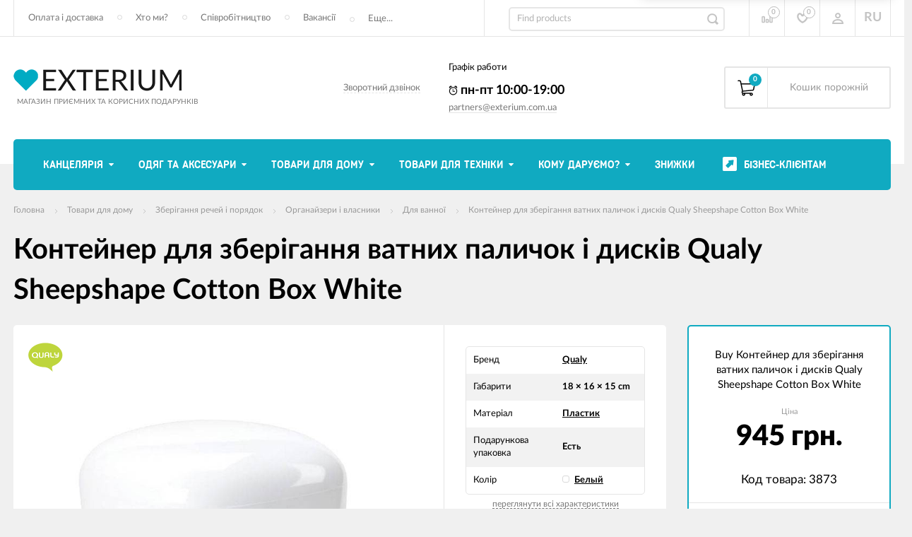

--- FILE ---
content_type: text/html; charset=utf-8
request_url: https://exterium.com.ua/ua/product/konteyner-dlya-khraneniya-vatnykh-palochek-i-diskov-qualy-sheepshape-cotton-box-1/
body_size: 50683
content:
<!DOCTYPE html><html><head><!-- Global site tag (gtag.js) - Google Analytics -->
	<script async src="https://www.googletagmanager.com/gtag/js?id=UA-16465081-6"></script>
	<script>
	  window.dataLayer = window.dataLayer || [];
	  function gtag(){dataLayer.push(arguments);}
	  gtag('js', new Date());
	  gtag('config', 'UA-16465081-6');
	</script>
	<meta charset="utf-8"><title>Контейнер для зберігання ватних паличок і дисків Qualy Sheepshape Cotton Box White - купить Для ванної Qualy в Киеве и Украине, цена на Для ванної в интернет магазине подарков | exterium.com.ua</title><meta content="elfs" name="author"><meta name="keywords" content="Контейнер для зберігання ватних паличок і дисків Qualy Sheepshape Cotton Box White, Для ванной" /><meta name="description" content="Лучшие цены 🙌 на Контейнер для зберігання ватних паличок і дисків Qualy Sheepshape Cotton Box White 💎  в Киеве с доставкой по Украине 📍, купить Для ванної в интернет магазине подарков 🔝 exterium.com.ua" /><link rel="canonical" href="https://exterium.com.ua/ua/product/konteyner-dlya-khraneniya-vatnykh-palochek-i-diskov-qualy-sheepshape-cotton-box-1/"/><meta content="width=device-width, initial-scale=1" name="viewport"><link rel="shortcut icon" href="/favicon.ico"/><!-- rss --><link rel="alternate" type="application/rss+xml" title="Exterium" href="https://exterium.com.ua/blog/rss/"><meta content="ie=edge" http-equiv="x-ua-compatible"><!--[if lt IE 9]><script src="http://cdnjs.cloudflare.com/ajax/libs/html5shiv/3.7.2/html5shiv.min.js"></script><![endif]--><!--[if lt IE 10 ]><p class="chromeframe" style="background-color:yellow;">Вы используете <strong>устаревший</strong> браузер. Пожалуйста, обновите его, чтобы пользоваться всеми возможностями сайта.</p><![endif]--><!-- Custom Browsers Color Start --><!-- Chrome, Firefox OS and Opera --><meta name="theme-color" content="#000"><!-- Windows Phone --><meta name="msapplication-navbutton-color" content="#000"><!-- iOS Safari --><meta name="apple-mobile-web-app-status-bar-style" content="#000"><!--IE10 Flexbox detection polyfill-->
    <script>
        //- Add a Modernizr-test for the weird, inbetween, flexbox implementation
        //- in IE10, necessary for the "sticky" footer.
        //- (See https://github.com/Modernizr/Modernizr/issues/812)
        //- (This could be rolled into a custom Modernizr build in production later.)
        //- $( document ).ready(function() {
        //- Modernizr.addTest('flexboxtweener', Modernizr.testAllProps('flexAlign', 'end', true));
        //- });

        //- Modernizr.addTest('flexboxtweener', Modernizr.testAllProps('flexAlign', 'end', true));

    </script>
    <script>
        (function(doc) {
            var scripts = doc.getElementsByTagName('script')
            var script = scripts[scripts.length - 1]
            var xhr = new XMLHttpRequest()
            xhr.onload = function() {
                var div = doc.createElement('div')
                div.innerHTML = this.responseText
                div.style.display = 'none'
                script.parentNode.insertBefore(div, script)
            }
            xhr.open('get', '/wa-data/public/site/themes/incart/sprites/sprite-sym.svg?v1.5.0.125', true)
            xhr.send()
        })(document)
    </script>
    <script>
      (function (doc) {
      			var scripts = doc.getElementsByTagName('script')
      			var script = scripts[scripts.length - 1]
      			var xhr = new XMLHttpRequest()
      			xhr.onload = function () {
      				var div = doc.createElement('div')
      				div.innerHTML = this.responseText
      				div.style.display = 'none'
      				script.parentNode.insertBefore(div, script)
      			}
      			xhr.open('get', '/wa-data/public/site/themes/incart/icons/symbol-defs.svg?v1.5.0.125', true)
      			xhr.send()
      		})(document)
    </script>
	<!-- Google Tag Manager -->
<script>(function(w,d,s,l,i){w[l]=w[l]||[];w[l].push({'gtm.start':
new Date().getTime(),event:'gtm.js'});var f=d.getElementsByTagName(s)[0],
j=d.createElement(s),dl=l!='dataLayer'?'&l='+l:'';j.async=true;j.src=
'https://www.googletagmanager.com/gtm.js?id='+i+dl;f.parentNode.insertBefore(j,f);
})(window,document,'script','dataLayer','GTM-W5NXM2H');</script>
<!-- End Google Tag Manager -->
<!--[if lt IE 10 ]><p class="chromeframe" style="background-color:yellow;">Вы используете <strong>устаревший</strong> браузер. Пожалуйста <a href="http://browsehappy.com/?locale=ru" style="color: red; font-weight: bold;">Скачайте новый браузер абсолютно бесплатно</a> или <a href="http://www.google.com/chromeframe/?redirect=true">активируй Google Chrome Frame</a>чтобы пользоваться всеми возможностями сайта.</p><![endif]--><!-- Custom Browsers Color Start --><!-- Chrome, Firefox OS and Opera --><link rel="preload" href="/wa-data/public/site/themes/incart/css/fonts.css?v1.5.0.125" as="style"><link rel="stylesheet" href="/wa-data/public/site/themes/incart/css/fonts.css?v1.5.0.125"><link rel="preload" href="/wa-data/public/site/themes/incart/css/vendor.css?v1.5.0.125" as="style"><link rel="stylesheet" href="/wa-data/public/site/themes/incart/css/vendor.css?v1.5.0.125"><link rel="preload" href="/wa-data/public/site/themes/incart/css/main.css?v1.5.0.125" as="style"><link rel="stylesheet" href="/wa-data/public/site/themes/incart/css/main.css?v1.5.0.125"><script src="/wa-content/js/jquery/jquery-1.11.1.min.js"></script><script src="/wa-content/js/jquery/jquery-migrate-1.2.1.min.js?v2.0.1"></script><script type="text/javascript" src="/wa-content/js/jquery-ui/jquery.ui.widget.min.js?v2.0.1"></script><script type="text/javascript" src="/wa-content/js/jquery-ui/jquery.ui.mouse.min.js?v2.0.1"></script><script src="/wa-data/public/site/themes/incart/js/vendor.js?v1.5.0.125"></script><script src="/wa-data/public/site/themes/incart/js/libs.js?v1.5.0.125"></script><script src="/wa-data/public/site/themes/incart/js/main.js?v1.5.0.125"></script><link rel="preload" href="/wa-data/public/shop/themes/incart/css/shop.css?v1.5.0.125" as="style"><link href="/wa-data/public/shop/themes/incart/css/shop.css?v1.5.0.125" rel="stylesheet"><script src="https://www.google.com/recaptcha/api.js" async defer></script><script defer src="/wa-data/public/shop/themes/incart/jquerycountdowntimer/jquery.countdownTimer.min.js?v=2.0.1" defer></script><script defer src="/wa-data/public/shop/themes/incart/js/shop.js?v1.5.0.125" defer></script><!-- SEO optimisation --><meta name="robots" content="index, follow"/><!-- plugin hook: 'frontend_head' --><script>
            ChatraID = 'KHciFwqSnStdz4nKd';
            
            setTimeout(function() {
              (function(d, w, c) {
                var n = d.getElementsByTagName('script')[0],
                    s = d.createElement('script');
                w[c] = w[c] || function() {
                    (w[c].q = w[c].q || []).push(arguments);
                };
                s.async = true;
                s.src = (d.location.protocol === 'https:' ? 'https:': 'http:')
                    + '//chat.chatra.io/chatra.js';
                n.parentNode.insertBefore(s, n);
              })(document, window, 'Chatra');
            }, 3000)
            
            </script>
<link rel="preload" as="style" href="/wa-data/public/site/themes/incart/css/buttons-borders-small.css?v1.5.0.125"><link rel="stylesheet" href="/wa-data/public/site/themes/incart/css/buttons-borders-small.css?v1.5.0.125"><link rel="preload" as="style" href="/wa-data/public/site/themes/incart/css/buttons-bright-cyan.css?v1.5.0.125"><link rel="stylesheet" href="/wa-data/public/site/themes/incart/css/buttons-bright-cyan.css?v1.5.0.125"><link rel="preload" as="style" href="/wa-data/public/site/themes/incart/css/user.css?v1.5.0.125"><link rel="stylesheet" href="/wa-data/public/site/themes/incart/css/user.css?v1.5.0.125"><meta property="og:type" content="website" />
<meta property="og:title" content="Контейнер для зберігання ватних паличок і дисків Qualy Sheepshape Cotton Box White - купить Для ванної Qualy в Киеве и Украине, цена на Для ванної в интернет магазине подарков | exterium.com.ua" />
<meta property="og:image" content="https://exterium.com.ua/wa-data/public/shop/products/73/38/3873/images/19255/19255.750x0.jpg" />
<meta property="og:url" content="https://exterium.com.ua/ua/product/konteyner-dlya-khraneniya-vatnykh-palochek-i-diskov-qualy-sheepshape-cotton-box-1/" />
<meta property="product:price:amount" content="945" />
<meta property="product:price:currency" content="UAH" />
<meta property="og:description" content="Лучшие цены 🙌 на Контейнер для зберігання ватних паличок і дисків Qualy Sheepshape Cotton Box White 💎  в Киеве с доставкой по Украине 📍, купить Для ванної в интернет магазине подарков 🔝 exterium.com.ua" />
<script type="application/ld+json">
[
    {
      "@context": "http://schema.org",
      "@type": "WebSite",
      "url": "https://exterium.com.ua/",
      "potentialAction":
      {
          "@type": "SearchAction",
          "target": "https://exterium.com.ua/search/?query={search_term_string}",
          "query-input": "required name=search_term_string"
      }
    },
    {
        "@context": "http://schema.org",
        "@type": "Organization",
        "url": "https://exterium.com.ua/",
        "logo": "https://exterium.com.ua/wa-data/public/shop/products/14/webp/data/public/site/themes/incart/img/logo.webp?v1604923962?v1.5.0.105",
        "name": "Интернет магазин оригинальных подарков EXTERIUM",
        "email": "1partners@exterium.com.ua",
        "address":
        {
            "@type": "PostalAddress",
            "streetAddress": "ул. М. Берлинского, 15",
            "addressLocality": "г. Киев"
        },
        "contactPoint": [{
            "@type": "ContactPoint",
            "telephone": "+38 050 061 94 84",
            "contactType": "customer service"
        },{
            "@type": "ContactPoint",
            "telephone": "+38 063 237 00 13",
            "contactType": "customer service"
        }],
        "sameAs" : [
            "https://www.facebook.com/ExteriumShop/",
            "https://www.youtube.com/channel/UCaZv_jHhFbYhLpeD9RucoMA",
            "https://www.instagram.com/exterium/"
        ]
    },
    {
        "@context": "http://schema.org",
        "@type": "Store",
        "pricerange": "от 75 до 15000", 
        "name": "Интернет магазин оригинальных подарков EXTERIUM",
        "image": "https://exterium.com.ua/wa-data/public/shop/products/14/webp/data/public/site/themes/incart/img/logo.webp?v1604923962?v1.5.0.105",
        "openingHoursSpecification": [
            {
                "@type": "OpeningHoursSpecification",
                "dayOfWeek": [
                    "Понедельник",
                    "Вторник",
                    "Среда",
                    "Четверг",
                    "Пятница"
                ],
                "opens": "10:00",
                "closes": "19:00"
            },
            {
            "@type": "OpeningHoursSpecification",
            "dayOfWeek": [
                "Суббота",
                "Воскресенье"
            ],
            "opens": "Выходной",
            "closes": "Выходной"
            }
        ],
        "telephone": "+38 063 237 00 13",
        "address": {
            "@type": "PostalAddress",
            "streetAddress": "ул. М. Берлинского, 15",
            "addressLocality": "Киев",
            "addressCountry": "Украина"
        }
    }
]
</script><script type="text/javascript">
(function(i,s,o,g,r,a,m){i['GoogleAnalyticsObject']=r;i[r]=i[r]||function(){
(i[r].q=i[r].q||[]).push(arguments)},i[r].l=1*new Date();a=s.createElement(o),
m=s.getElementsByTagName(o)[0];a.async=1;a.src=g;m.parentNode.insertBefore(a,m)
})(window,document,'script','//www.google-analytics.com/analytics.js','ga');
ga('create', 'UA-16465081-6', 'auto');
ga('send', 'pageview');

</script><!-- Custom Browsers Color End --><style>.page-preloader {position: fixed;background-color: #fff;width: 100%;height: 100%;top: 0;bottom: 0;left: 0;right: 0;z-index: 20000;}.inner-loader {width: 32px;height: 32px;background: url(/wa-data/public/site/themes/incart/img/preloader.gif) center center no-repeat;position: absolute;top: 0;left: 0;right: 0;bottom: 0;margin: auto;}</style>
    <script src="/wa-data/public/shop/plugins/belllight/js/belllight.js?v1.4.3-6938243213"></script></head><body class=" horizontal-menu main-menu--centered grey-bg item-page" data-theme-id="incart"><!-- Google Tag Manager (noscript) -->
<noscript><iframe src="https://www.googletagmanager.com/ns.html?id=GTM-W5NXM2H"
height="0" width="0" style="display:none;visibility:hidden"></iframe></noscript>
<!-- End Google Tag Manager (noscript) -->
<div class="scroll-to-top"><svg class="icon" width="20" height="26"><use xlink:href="#icon-scroll-arrow"></use></svg></div><div class="outer-wrapper"><header class="page-header"><div class="page-header__inner"><div class="top-bar top-bar--view-1"><div class="top-bar__inner"><a class="top-bar__mobile-menu-btn" href="#"><svg class="icon icon-hamburger" width="21" height="15"><use xlink:href="#icon-hamburger"></use></svg><div class="top-bar__mobile-menu-btn-text">Відкрити сайдбар</div></a><div class="mob-sidebar"><ul class="mob-sidebar__header"><li class="mob-sidebar__header-item active"><a class="sidebar__menu-link" href="#"><div class="mob-sidebar__header-text">Меню</div></a></li><li class="mob-sidebar__header-item"><a class="sidebar__user-link" href=""><div class="mob-sidebar__header-text">My account</div></a></li><li class="mob-sidebar__header-item close-btn"><a class="mob-sidebar__header-link" href="#"><div class="mob-sidebar__header-icon"><svg class="icon" width="16" height="16"><use xlink:href="#icon-hamb-close"></use></svg></div><div class="mob-sidebar__header-text">Закрити</div></a></li></ul><div class="mob-sidebar__tab mob-sidebar__menu-tab"></div><div class="mob-sidebar__tab mob-sidebar__account-tab"><div class="account-tab__inner"><ul class="account__sign-in-list"><li class="account__sign-in-item"><a href="/ua/login/">Log in</a></li><li class="account__sign-in-item"><a href="/ua/signup/">Sign up</a></li></ul></div></div></div><div class="nav-overlay"></div><div class="top-bar__menu"><div class="top-menu"><ul class="top-menu__list" data-dropdown-label="Ще..."><li class="top-menu__item"><a class="top-menu__link" href="/ua/delivery/">Оплата і доставка</a></li><li class="top-menu__item"><a class="top-menu__link" href="/ua/us/">Хто ми?</a></li><li class="top-menu__item"><a class="top-menu__link" href="/ua/cooperation/">Співробітництво</a></li><li class="top-menu__item"><a class="top-menu__link" href="/ua/vacancy/">Вакансії</a></li><li class="top-menu__item"><a class="top-menu__link" href="/ua/corporate/">Подарунки для бізнесу</a></li><li class="top-menu__item"><a class="top-menu__link" href="/ua/public-offer-contract/">Публічна оферта</a></li><li class="top-menu__item"><a class="top-menu__link" href="/ua/sitemap/">Карта сайту</a></li></ul></div></div><div class="top-bar__search" id="top-bar__search"><div class="search"><div class="search__mobile-text">Search</div><div class="search__mobile-close"><svg class="icon" width="16" height="16"><use xlink:href="#icon-hamb-close"></use></svg></div><form class="search__form search__form-autocomplete search__form-shop" action="/ua/search/" data-images="1" data-limit="6"><input class="search__input" type="search" name="query" id="search" autocomplete="off" placeholder="Find products" value=""><input class="search__submit" type="submit" value=""></form><div class="autocomplete-suggestions"><div class="autocomplete-suggestion autocomplete-suggestion-showall"><a class="view-all uni-btn uni-btn--red" href="/ua/search/" data-href="/ua/search/?*">Переглянути всі результати<span class="hover-anim"></span></a></div></div></div></div><div class="top-bar__info-settings"><div class="info-settings"><a class="info-settings__btn info-settings__btn--search" href="#top-bar__search"><div class="info-settings__icon"><svg class="icon icon-search" width="16" height="16"><use xlink:href="#icon-search"></use></svg></div></a><a class="info-settings__btn info-settings__btn--compare" href="javascript:void(0);"><div class="info-settings__icon"><svg class="icon icon-compare" width="16" height="14"><use xlink:href="#icon-compare"></use></svg><div class="info-settings__count"><span>0</span></div></div><div class="info-settings__text">Порівняння</div><div class="info-settings__count"><span>0</span></div></a><a class="info-settings__btn info-settings__btn--fav" href="/ua/search/?type=favorites"><div class="info-settings__icon"><svg class="icon icon-fav" width="16" height="15"><use xlink:href="#icon-fav"></use></svg><div class="info-settings__count"><span>0</span></div></div><div class="info-settings__text">Обраний</div><div class="info-settings__count"><span>0</span></div></a><a class="info-settings__btn info-settings__btn--cart" href="/ua/order/"><div class="info-settings__icon info-settings__icon--cart"><svg class="icon" width="20" height="17"><use xlink:href="#icon-cart-home"></use></svg><div class="info-settings__count"><span>0</span></div></div></a><div class="info-settings__btn info-settings__btn--account info-settings__btn--signed"><a class="info-settings__btn-inner" href="/ua/login/"><div class="info-settings__icon"><svg class="icon icon-user" width="17" height="16"><use xmlns:xlink="http://www.w3.org/1999/xlink" xlink:href="#icon-user"></use></svg></div><div class="info-settings__text">My account</div></a><div class="account-submenu"><ul class="account__signed-in"><li class="account__sign-in-item"><a href="/ua/login/">Log in</a></li><li class="account__sign-in-item"><a href="/ua/signup/">Sign up</a></li></ul></div></div><div class="info-settings__btn info-settings__btn--account info-settings__btn--signed"><a class="info-settings__btn--inner lang" href="/">RU</a></div></div></div></div></div><div class="mid-bar mid-bar--logo-first mid-bar--view-2"><div class="mid-bar__inner"><div class="mid-bar__logo"><a class="logo" href="/ua/"><div class="logo__img"><picture><img src="/wa-data/public/site/themes/incart/img/logo.png?v1604923962?v1.5.0.125" alt="Exterium"></picture></div><div class="logo__slogan"><span>Магазин приємних та корисних подарунків</span></div></a></div><div class="mid-bar__main-contacts"><div class="main-contacts"><div class="main-contacts__col-1"><ul class="main-contacts__list"><li class="main-contacts__item main-contacts__item--freetell main-contacts__item--new-view-freetel"><a class="main-contacts__tel main-contacts__tel--free" href="tel:131610001900"><span class="header-contacts-icon"><svg class="icon icon-alarm" width="13" height="16"><use xlink:href="#icon-alarm"></use></svg></span> пн-пт 10:00-19:00</a></li><li class="main-contacts__item main-contacts__item--callback"><a class="main-contacts__link incart-callback" href="javascript:void(0);">Зворотний дзвінок</a></li></ul></div><div class="main-contacts__col-2"><ul class="main-contacts__list"><li class="main-contacts__item main-contacts__item--freecall"><span>Графік работи</span></li><li class="main-contacts__item main-contacts__item--freetell"><a class="main-contacts__tel main-contacts__tel--free" href="tel:131610001900"><span class="header-contacts-icon"><svg class="icon icon-alarm" width="13" height="16"><use xlink:href="#icon-alarm"></use></svg></span> пн-пт 10:00-19:00</a></li><li class="main-contacts__item main-contacts__item--email"><a class="main-contacts__link" href="mailto:partners@exterium.com.ua">partners@exterium.com.ua</a></li><li class="main-contacts__item main-contacts__item--callback main-contacts__item--new-view-callback"><a class="main-contacts__link incart-callback" href="javascript:void(0);">Зворотний дзвінок</a></li></ul></div></div><div class="search" id="mid-bar__search"><div class="search__mobile-text">Search</div><div class="search__mobile-close"><svg class="icon" width="16" height="16"><use xlink:href="#icon-hamb-close"></use></svg></div><form class="search__form search__form-autocomplete search__form-shop" action="/ua/search/" data-images="1" data-limit="6"><input class="search__input" type="search" name="query" autocomplete="off" value="" placeholder="Find products"><input class="search__submit" type="submit" value=""></form><div class="autocomplete-suggestions"><div class="autocomplete-suggestion autocomplete-suggestion-showall"><a class="view-all uni-btn uni-btn--red" href="/ua/search/" data-href="/ua/search/?*">Переглянути всі результати<span class="hover-anim"></span></a></div></div></div><a class="mid-bar__search-btn" href="#mid-bar__search"><div class="mid-bar__search-icon"><svg class="icon icon-search-2" width="23" height="23"><use xlink:href="#icon-search-2"></use></svg></div></a></div><div class="mid-bar__store-info"><ul class="store-info__list"><li class="store-info__item"><span>Інтернет-магазин працює цілодобово.<br />
Обробка замовлень з 10:00 до 19:00 в будні.</span></li></ul></div><div class="mid-bar__store-actions"><ul class="store-actions__list"><li class="store-actions__item store-actions__item--search"><div class="store-actions__search-close"><svg class="icon" width="12" height="12"><use xlink:href="#icon-hamb-close"></use></svg></div><a class="store-actions__search-icon store-actions__icons" href="#store-actions-search"><svg class="icon" width="18" height="18"><use xlink:href="#icon-search"></use></svg></a><div class="store-actions__search" id="store-actions-search"><div class="store-actions__search-text">Search</div><div class="store-actions__close-search"><svg class="icon" width="16" height="16"><use xlink:href="#icon-hamb-close"></use></svg></div><form class="search__form search__form-autocomplete search__form-shop" action="/ua/search/" data-images="1" data-limit="6"><input class="store-actions__search-input" type="text" name="query" autocomplete="off" value="" placeholder="Find products"><button class="store-actions__search-submit site-button" type="submit"><svg class="icon" width="20" height="20"><use xlink:href="#icon-search"></use></svg></button></form><div class="autocomplete-suggestions"><div class="autocomplete-suggestion autocomplete-suggestion-showall"><a class="view-all uni-btn uni-btn--red" href="/ua/search/" data-href="/ua/search/?*">Переглянути всі результати<span class="hover-anim"></span></a></div></div></div></li><li class="store-actions__item store-actions__item--compare"><a class="store-actions__link store-actions__link--compare" href="javascript:void(0);"><div class="store-actions__icon"><svg class="icon icon-compare" width="23" height="19"><use xlink:href="#icon-compare"></use></svg><div class="store-actions__count"><span>0</span></div></div><div class="store-actions__text"><span>Порівняння</span></div></a></li><li class="store-actions__item store-actions__item--fav"><a class="store-actions__link store-actions__link--fav" href="/ua/search/?type=favorites"><div class="store-actions__icon"><svg class="icon icon-fav" width="20" height="19"><use xlink:href="#icon-fav"></use></svg><div class="store-actions__count"><span>0</span></div></div><div class="store-actions__text"><span>Обраний</span></div></a></li><li class="store-actions__item store-actions__item--tel"><a class="store-actions__link" href=""><div class="store-actions__icon"><svg class="icon icon-tel" width="23" height="23"><use xlink:href="#icon-phone-2"></use></svg></div></a></li><li class="store-actions__item store-actions__item--cart is-empty"><a class="store-actions__link store-actions__link--cart" href="/ua/order/"><div class="store-actions__cart-icon-wrapper"><div class="store-actions__cart-icon"><svg class="icon icon-cart-home" width="25" height="23"><use xlink:href="#icon-cart-home"></use></svg></div><span class="store-actions__cart-amount">0</span></div><div class="store-actions__cart-content is-empty"><div class="cart-content__title">Kошик</div><div class="store-actions__cart-content-text">0 грн.</div><div class="store-actions__cart-content-empty">порожній</div></div></a><div class="store-actions__auth"><div class="store-actions__auth-icon"><svg class="icon" width="20" height="20"><use xlink:href="#icon-user"></use></svg></div><div class="store-actions__auth-link"><a class="store-actions__mobile-auth" href="/ua/my/"><span>Personal area</span><svg class="icon" width="20" height="20"><use xlink:href="#icon-user"></use></svg></a><a class="store-actions__auth-signin" href="/ua/login/">Log in</a><a class="store-actions__auth-signup" href="/ua/signup/">Sign up</a></div></div><div class="mini-cart" data-carturl="/ua/cart/" data-dummyimg="/wa-data/public/site/themes/incart/img/dummy96.png"><div class="mini-cart__inner"><div class="mini-cart__content"><ul class="mini-cart__list"></ul></div><div class="mini-cart__footer"><div class="mini-cart__total"><div class="mini-cart__total-text">Разом:</div><div class="mini-cart__total-price">0 грн.</div></div><div class="mini-cart__actions"><a class="uni-btn uni-btn--grey-trnspt mini-cart__go-cart" href="/ua/order/">Kошик</a><a class="uni-btn uni-btn--red mini-cart__go-checkout" href="/ua/order/">Proceed to checkout<span class="hover-anim"></span></a></div></div></div></div></li></ul></div></div></div><div class="main-menu__wrapper"><pre style="display: none;"><pre rel="waException">dumped from wa-cache/b92a56/apps/shop/templates/compiled/shop_uk_UA/fb/6b/1b/fb6b1bd631c68a033274346014097c9eef432baa.file.index.html.php line #436:

[
  [
    'id' => '339',
    'name' => 'Канцелярія',
    'url' => '/ua/category/office/',
    'childs' => [
      [
        'id' => '346',
        'name' => 'Популярні',
        'url' => '#',
        'childs' => [
          [
            'id' => '347',
            'name' => 'Шкіряні блокноти ',
            'url' => '/category/notepads-diaries/filter/material-leather/',
            'childs' => [],
            'target' => '_self',
          ],
          [
            'id' => '348',
            'name' => 'Щоденники Moleskine',
            'url' => '/category/diaries/filter/brand-moleskine/',
            'childs' => [],
            'target' => '_self',
          ],
          [
            'id' => '349',
            'name' => 'Тижневики Moleskine',
            'url' => '/category/week/filter/brand-moleskine/',
            'childs' => [],
            'target' => '_self',
          ],
          [
            'id' => '350',
            'name' => 'Limited Edition Moleskine ',
            'url' => '/category/notepads-diaries/filter/limitirovannye-moleskine/',
            'childs' => [],
            'target' => '_self',
          ],
          [
            'id' => '351',
            'name' => 'Classic Moleskine ',
            'url' => '/category/notepads-diaries/filter/moleskine-classic/',
            'childs' => [],
            'target' => '_self',
          ],
          [
            'id' => '352',
            'name' => 'Для малювання Moleskine',
            'url' => '/category/notepads-diaries/filter/moleskine-art/',
            'childs' => [],
            'target' => '_self',
          ],
          [
            'id' => '353',
            'name' => 'Блокноти по інтересам Moleskine',
            'url' => '/category/notepads-diaries/filter/moleskine-passion/',
            'childs' => [],
            'target' => '_self',
          ],
          [
            'id' => '354',
            'name' => 'Репортерські Moleskine',
            'url' => '/category/notepads-diaries/filter/moleskine-reporter/',
            'childs' => [],
            'target' => '_self',
          ],
          [
            'id' => '355',
            'name' => 'Professional Moleskine ',
            'url' => '/category/notepads-diaries/filter/moleskine-folio-pro/',
            'childs' => [],
            'target' => '_self',
          ],
        ],
        'target' => '_self',
      ],
      [
        'id' => '356',
        'name' => 'Блокноти',
        'url' => '/ua/category/notepads-diaries/',
        'childs' => [
          [
            'id' => '361',
            'name' => 'Щоденники, тижневики і планінги',
            'url' => '/ua/category/for-planning/',
            'childs' => [
              [
                'id' => '368',
                'name' => 'Щоденники',
                'url' => '/ua/category/diaries/',
                'childs' => [],
                'target' => '',
              ],
              [
                'id' => '369',
                'name' => 'Тижневики',
                'url' => '/ua/category/week/',
                'childs' => [],
                'target' => '',
              ],
              [
                'id' => '370',
                'name' => 'Щомісячники',
                'url' => '/ua/category/month/',
                'childs' => [],
                'target' => '',
              ],
              [
                'id' => '371',
                'name' => 'Планувальники',
                'url' => '/ua/category/planner/',
                'childs' => [],
                'target' => '',
              ],
            ],
            'target' => '',
          ],
          [
            'id' => '362',
            'name' => 'Скетчбуки и блокноты для рисования',
            'url' => '/ua/category/albums/',
            'childs' => [],
            'target' => '',
          ],
          [
            'id' => '363',
            'name' => 'Органайзери',
            'url' => '/ua/category/organizers/',
            'childs' => [],
            'target' => '',
          ],
          [
            'id' => '364',
            'name' => 'Концептуальні блокноти',
            'url' => '/ua/category/conceptual/',
            'childs' => [],
            'target' => '',
          ],
          [
            'id' => '365',
            'name' => 'Зошити',
            'url' => '/ua/category/exercise-books/',
            'childs' => [],
            'target' => '',
          ],
          [
            'id' => '366',
            'name' => 'Записні книжки',
            'url' => '/ua/category/notebooks/',
            'childs' => [],
            'target' => '',
          ],
          [
            'id' => '367',
            'name' => 'Аксесуари для блокнотів',
            'url' => '/ua/category/accessories-for-notebooks/',
            'childs' => [
              [
                'id' => '372',
                'name' => 'Коробки для зберігання',
                'url' => '/ua/category/box-for-notebook/',
                'childs' => [],
                'target' => '',
              ],
              [
                'id' => '373',
                'name' => 'Змінні блоки',
                'url' => '/ua/category/blocks/',
                'childs' => [],
                'target' => '',
              ],
            ],
            'target' => '',
          ],
        ],
        'target' => '',
      ],
      [
        'id' => '357',
        'name' => 'Письмові приладдя',
        'url' => '/ua/category/pismennye-prinadlezhnosti/',
        'childs' => [
          [
            'id' => '374',
            'name' => 'Ручки',
            'url' => '/ua/category/pens/',
            'childs' => [],
            'target' => '',
          ],
          [
            'id' => '375',
            'name' => 'Олівці',
            'url' => '/ua/category/pencils/',
            'childs' => [],
            'target' => '',
          ],
          [
            'id' => '376',
            'name' => 'Аксессуары для ручек',
            'url' => '/ua/category/accessories-for-pens/',
            'childs' => [],
            'target' => '',
          ],
          [
            'id' => '377',
            'name' => 'Стрижні для ручок',
            'url' => '/ua/category/ink/',
            'childs' => [],
            'target' => '',
          ],
          [
            'id' => '378',
            'name' => 'Аксесуари для олівців',
            'url' => '/ua/category/accessories-for-pencils/',
            'childs' => [],
            'target' => '',
          ],
        ],
        'target' => '',
      ],
      [
        'id' => '358',
        'name' => 'Настільні дрібниці',
        'url' => '/ua/category/nastolnye-melochi/',
        'childs' => [
          [
            'id' => '379',
            'name' => 'Стікери',
            'url' => '/ua/category/stickers/',
            'childs' => [],
            'target' => '',
          ],
          [
            'id' => '380',
            'name' => 'Скріпки',
            'url' => '/ua/category/clips-binders/',
            'childs' => [],
            'target' => '',
          ],
          [
            'id' => '381',
            'name' => 'Настільні органайзери',
            'url' => '/ua/category/table-organizers/',
            'childs' => [],
            'target' => '',
          ],
          [
            'id' => '382',
            'name' => 'Закладки',
            'url' => '/ua/category/bookmarks/',
            'childs' => [],
            'target' => '',
          ],
          [
            'id' => '383',
            'name' => 'Кнопки',
            'url' => '/ua/category/buttons/',
            'childs' => [],
            'target' => '',
          ],
          [
            'id' => '384',
            'name' => 'Біндери',
            'url' => '/ua/category/binders/',
            'childs' => [],
            'target' => '',
          ],
        ],
        'target' => '',
      ],
      [
        'id' => '359',
        'name' => 'Папки',
        'url' => '/ua/category/folders/',
        'childs' => [],
        'target' => '',
      ],
      [
        'id' => '360',
        'name' => 'Книги',
        'url' => '/ua/category/books/',
        'childs' => [],
        'target' => '',
      ],
    ],
    'target' => '',
  ],
  [
    'id' => '340',
    'name' => 'Одяг та аксесуари',
    'url' => '/ua/category/fashion/',
    'childs' => [
      [
        'id' => '385',
        'name' => 'Популярні',
        'url' => '#',
        'childs' => [
          [
            'id' => '396',
            'name' => 'Шкіряні рюкзаки Jizuz',
            'url' => '/category/backpacks/filter/brand-jizuz/',
            'childs' => [],
            'target' => '_self',
          ],
          [
            'id' => '397',
            'name' => 'Жіночі рюкзаки',
            'url' => '/category/backpacks/filter/zhenskiy/',
            'childs' => [],
            'target' => '_self',
          ],
          [
            'id' => '398',
            'name' => 'Чоловічі рюкзаки',
            'url' => '/category/backpacks/filter/muzhskoy/',
            'childs' => [],
            'target' => '_self',
          ],
          [
            'id' => '399',
            'name' => 'Сумки Loqi',
            'url' => '/category/shopper/filter/brand-loqi/',
            'childs' => [],
            'target' => '_self',
          ],
          [
            'id' => '400',
            'name' => 'Шкіряні тревел-кейси',
            'url' => '/category/travel-cases/',
            'childs' => [],
            'target' => '_self',
          ],
        ],
        'target' => '_self',
      ],
      [
        'id' => '386',
        'name' => 'Сумки',
        'url' => '/ua/category/handbags/',
        'childs' => [
          [
            'id' => '401',
            'name' => 'Сумки-клатчі',
            'url' => '/ua/category/clutch/',
            'childs' => [],
            'target' => '',
          ],
          [
            'id' => '402',
            'name' => 'Сумки-рюкзаки',
            'url' => '/ua/category/backpack/',
            'childs' => [],
            'target' => '',
          ],
          [
            'id' => '403',
            'name' => 'Сумки на пояс',
            'url' => '/ua/category/waist/',
            'childs' => [],
            'target' => '',
          ],
          [
            'id' => '404',
            'name' => 'Сумки-шопперы',
            'url' => '/ua/category/shopper/',
            'childs' => [],
            'target' => '',
          ],
          [
            'id' => '405',
            'name' => 'Сумки через плече',
            'url' => '/ua/category/shoulder/',
            'childs' => [],
            'target' => '',
          ],
          [
            'id' => '406',
            'name' => 'Сумки-портфелі',
            'url' => '/ua/category/briefcase/',
            'childs' => [],
            'target' => '',
          ],
          [
            'id' => '407',
            'name' => 'Аксесуари для сумок',
            'url' => '/ua/category/bag-accessories/',
            'childs' => [],
            'target' => '',
          ],
        ],
        'target' => '',
      ],
      [
        'id' => '387',
        'name' => 'Прикраси',
        'url' => '/ua/category/jewelry/',
        'childs' => [
          [
            'id' => '408',
            'name' => 'Кільця',
            'url' => '/ua/category/rings/',
            'childs' => [],
            'target' => '',
          ],
          [
            'id' => '409',
            'name' => 'Сережки',
            'url' => '/ua/category/earrings/',
            'childs' => [],
            'target' => '',
          ],
          [
            'id' => '410',
            'name' => 'Кулони, ланцюжки і підвіски',
            'url' => '/ua/category/necklaces/',
            'childs' => [
              [
                'id' => '416',
                'name' => 'Кулони',
                'url' => '/ua/category/pendants/',
                'childs' => [],
                'target' => '',
              ],
              [
                'id' => '417',
                'name' => 'Ланцюжки',
                'url' => '/ua/category/chains/',
                'childs' => [],
                'target' => '',
              ],
              [
                'id' => '418',
                'name' => 'Кольє',
                'url' => '/ua/category/riviere/',
                'childs' => [],
                'target' => '',
              ],
            ],
            'target' => '',
          ],
          [
            'id' => '411',
            'name' => 'Браслети',
            'url' => '/ua/category/bracelets/',
            'childs' => [],
            'target' => '',
          ],
          [
            'id' => '412',
            'name' => 'Брошки і гудзики',
            'url' => '/ua/category/brooches/',
            'childs' => [],
            'target' => '',
          ],
          [
            'id' => '413',
            'name' => 'Підставки для прикрас',
            'url' => '/ua/category/stands/',
            'childs' => [],
            'target' => '',
          ],
          [
            'id' => '414',
            'name' => 'Тимчасові татуювання',
            'url' => '/ua/category/tattoo/',
            'childs' => [],
            'target' => '',
          ],
          [
            'id' => '415',
            'name' => 'Значки',
            'url' => '/ua/category/pins/',
            'childs' => [],
            'target' => '',
          ],
        ],
        'target' => '',
      ],
      [
        'id' => '388',
        'name' => 'Духи',
        'url' => '/ua/category/perfume/',
        'childs' => [
          [
            'id' => '419',
            'name' => 'Кишенькові духи',
            'url' => '/ua/category/pocket/',
            'childs' => [],
            'target' => '',
          ],
          [
            'id' => '420',
            'name' => 'Набори духів',
            'url' => '/ua/category/set/',
            'childs' => [],
            'target' => '',
          ],
          [
            'id' => '421',
            'name' => 'Флакони',
            'url' => '/ua/category/flakony-30-ml/',
            'childs' => [],
            'target' => '',
          ],
          [
            'id' => '422',
            'name' => 'Ролербол',
            'url' => '/ua/category/rollerboly/',
            'childs' => [],
            'target' => '',
          ],
        ],
        'target' => '',
      ],
      [
        'id' => '389',
        'name' => 'Гаманці та портмоне',
        'url' => '/ua/category/pouch/',
        'childs' => [
          [
            'id' => '423',
            'name' => 'Гаманці',
            'url' => '/ua/category/wallets/',
            'childs' => [],
            'target' => '',
          ],
          [
            'id' => '424',
            'name' => 'Портмоне',
            'url' => '/ua/category/purse/',
            'childs' => [],
            'target' => '',
          ],
          [
            'id' => '425',
            'name' => 'Тревел-кейси',
            'url' => '/ua/category/travel-cases/',
            'childs' => [],
            'target' => '',
          ],
          [
            'id' => '426',
            'name' => 'Візитниці',
            'url' => '/ua/category/cardholders/',
            'childs' => [],
            'target' => '',
          ],
          [
            'id' => '427',
            'name' => 'Косметички',
            'url' => '/ua/category/clutches/',
            'childs' => [],
            'target' => '',
          ],
          [
            'id' => '428',
            'name' => 'Ключницы',
            'url' => '/ua/category/keys/',
            'childs' => [],
            'target' => '',
          ],
          [
            'id' => '429',
            'name' => 'Затискачі для грошей',
            'url' => '/ua/category/money/',
            'childs' => [],
            'target' => '',
          ],
          [
            'id' => '430',
            'name' => 'Кисети для тютюну',
            'url' => '/ua/category/pouch/',
            'childs' => [],
            'target' => '',
          ],
        ],
        'target' => '',
      ],
      [
        'id' => '390',
        'name' => 'Футболки',
        'url' => '/ua/category/t-shirts/',
        'childs' => [],
        'target' => '',
      ],
      [
        'id' => '392',
        'name' => 'Рюкзаки',
        'url' => '/ua/category/backpacks/',
        'childs' => [],
        'target' => '',
      ],
      [
        'id' => '393',
        'name' => 'Шубы',
        'url' => '/ua/category/coat/',
        'childs' => [],
        'target' => '',
      ],
      [
        'id' => '394',
        'name' => 'Шарфи і Головні убори',
        'url' => '/ua/category/hats/',
        'childs' => [],
        'target' => '',
      ],
      [
        'id' => '395',
        'name' => 'Шкарпетки',
        'url' => '/ua/category/socks/',
        'childs' => [],
        'target' => '',
      ],
    ],
    'target' => '',
  ],
  [
    'id' => '341',
    'name' => 'Товари для дому',
    'url' => '/ua/category/home_1/',
    'childs' => [
      [
        'id' => '435',
        'name' => 'Декор',
        'url' => '/ua/category/home/',
        'childs' => [
          [
            'id' => '436',
            'name' => 'Карти і постери',
            'url' => '/ua/category/karty-i-postery/',
            'childs' => [
              [
                'id' => '437',
                'name' => 'Скретч-карти',
                'url' => '/ua/category/skretch-karty/',
                'childs' => [],
                'target' => '',
              ],
              [
                'id' => '438',
                'name' => 'Тематичні',
                'url' => '/ua/category/fun/',
                'childs' => [],
                'target' => '',
              ],
              [
                'id' => '439',
                'name' => 'Карти зоряного неба',
                'url' => '/ua/category/stars/',
                'childs' => [],
                'target' => '',
              ],
              [
                'id' => '440',
                'name' => 'Скретч-постери',
                'url' => '/ua/category/skretch-postery/',
                'childs' => [],
                'target' => '',
              ],
            ],
            'target' => '',
          ],
          [
            'id' => '441',
            'name' => 'Аромати для будинку',
            'url' => '/ua/category/aroma/',
            'childs' => [
              [
                'id' => '446',
                'name' => 'Ароматизатори в машину',
                'url' => '/ua/category/flavors-in-car/',
                'childs' => [],
                'target' => '',
              ],
              [
                'id' => '447',
                'name' => 'Дифузори',
                'url' => '/ua/category/diffuzory/',
                'childs' => [],
                'target' => '',
              ],
              [
                'id' => '448',
                'name' => 'Саші',
                'url' => '/ua/category/sashe/',
                'childs' => [],
                'target' => '',
              ],
              [
                'id' => '449',
                'name' => 'Арома свічки',
                'url' => '/ua/category/candles/',
                'childs' => [],
                'target' => '',
              ],
            ],
            'target' => '',
          ],
          [
            'id' => '442',
            'name' => 'Скарбнички',
            'url' => '/ua/category/moneybox/',
            'childs' => [],
            'target' => '',
          ],
          [
            'id' => '443',
            'name' => 'Магніти',
            'url' => '/ua/category/magnets/',
            'childs' => [
              [
                'id' => '450',
                'name' => 'Набори магнітів',
                'url' => '/ua/category/nabory-magnitov/',
                'childs' => [],
                'target' => '',
              ],
              [
                'id' => '451',
                'name' => 'Магнітні дошки',
                'url' => '/ua/category/magnitnye-doski/',
                'childs' => [],
                'target' => '',
              ],
              [
                'id' => '452',
                'name' => 'Магнітні тримачі',
                'url' => '/ua/category/magnitnye-derzhateli/',
                'childs' => [],
                'target' => '',
              ],
            ],
            'target' => '',
          ],
          [
            'id' => '444',
            'name' => 'Пазли і настільні ігри',
            'url' => '/ua/category/games/',
            'childs' => [],
            'target' => '',
          ],
          [
            'id' => '445',
            'name' => 'Панно для фотографій',
            'url' => '/ua/category/panno/',
            'childs' => [],
            'target' => '',
          ],
        ],
        'target' => '',
      ],
      [
        'id' => '453',
        'name' => 'Інтер&amp;#039;єр',
        'url' => '/ua/category/interer/',
        'childs' => [
          [
            'id' => '454',
            'name' => 'Горщики',
            'url' => '/ua/category/gorshki/',
            'childs' => [
              [
                'id' => '460',
                'name' => 'Горщики для квітів',
                'url' => '/ua/category/flowers/',
                'childs' => [],
                'target' => '',
              ],
              [
                'id' => '461',
                'name' => 'ЕкоКуби',
                'url' => '/ua/category/dlya-vyrashchivaniya/',
                'childs' => [],
                'target' => '',
              ],
            ],
            'target' => '',
          ],
          [
            'id' => '455',
            'name' => 'Лампи',
            'url' => '/ua/category/lampy/',
            'childs' => [],
            'target' => '',
          ],
          [
            'id' => '456',
            'name' => 'Годинники',
            'url' => '/ua/category/clock/',
            'childs' => [
              [
                'id' => '462',
                'name' => 'Настільні',
                'url' => '/ua/category/nastolnye/',
                'childs' => [],
                'target' => '',
              ],
              [
                'id' => '463',
                'name' => 'Настінні',
                'url' => '/ua/category/nastennye/',
                'childs' => [],
                'target' => '',
              ],
            ],
            'target' => '',
          ],
          [
            'id' => '457',
            'name' => 'Пледи',
            'url' => '/ua/category/plaid/',
            'childs' => [],
            'target' => '',
          ],
          [
            'id' => '458',
            'name' => 'Стільці та пуфи',
            'url' => '/ua/category/mebel/',
            'childs' => [],
            'target' => '',
          ],
          [
            'id' => '459',
            'name' => 'Підставки для парасольок',
            'url' => '/ua/category/podstavki-dlya-zontov/',
            'childs' => [],
            'target' => '',
          ],
        ],
        'target' => '',
      ],
      [
        'id' => '464',
        'name' => 'Кухонний інвентар',
        'url' => '/ua/category/kitchen/',
        'childs' => [
          [
            'id' => '465',
            'name' => 'Кухонні аксесуари',
            'url' => '/ua/category/kitchenware/',
            'childs' => [
              [
                'id' => '472',
                'name' => 'Підставки',
                'url' => '/ua/category/stands-and-organizers/',
                'childs' => [],
                'target' => '',
              ],
              [
                'id' => '473',
                'name' => 'Тримачі',
                'url' => '/ua/category/derzhateli/',
                'childs' => [],
                'target' => '',
              ],
              [
                'id' => '474',
                'name' => 'Сушки для посуду',
                'url' => '/ua/category/sushki-dlya-posudy/',
                'childs' => [],
                'target' => '',
              ],
              [
                'id' => '475',
                'name' => 'Різні аксесуари',
                'url' => '/ua/category/accessories/',
                'childs' => [],
                'target' => '',
              ],
            ],
            'target' => '',
          ],
          [
            'id' => '466',
            'name' => 'Для напоїв',
            'url' => '/ua/category/dlya-napitkov/',
            'childs' => [
              [
                'id' => '476',
                'name' => 'Стопери, дозатори, пробки',
                'url' => '/ua/category/alcohol/',
                'childs' => [],
                'target' => '',
              ],
              [
                'id' => '477',
                'name' => 'Відкривачки і штопори',
                'url' => '/ua/category/corkscrews/',
                'childs' => [],
                'target' => '',
              ],
              [
                'id' => '478',
                'name' => 'Охолоджувачі для напоїв',
                'url' => '/ua/category/okhladiteli-dlya-napitkov/',
                'childs' => [],
                'target' => '',
              ],
              [
                'id' => '479',
                'name' => 'Маркери для келихів',
                'url' => '/ua/category/markery-dlya-bokalov/',
                'childs' => [],
                'target' => '',
              ],
              [
                'id' => '480',
                'name' => 'Пристрої для напоїв',
                'url' => '/ua/category/ustroystva-dlya-napitkov/',
                'childs' => [],
                'target' => '',
              ],
              [
                'id' => '481',
                'name' => 'Аксесуари для вина',
                'url' => '/ua/category/for-wine/',
                'childs' => [],
                'target' => '',
              ],
            ],
            'target' => '',
          ],
          [
            'id' => '467',
            'name' => 'Заварники для чаю',
            'url' => '/ua/category/teapots/',
            'childs' => [],
            'target' => '',
          ],
          [
            'id' => '468',
            'name' => 'Ємності для зберігання продуктів',
            'url' => '/ua/category/food-stotage/',
            'childs' => [],
            'target' => '',
          ],
          [
            'id' => '469',
            'name' => 'Млини для спецій',
            'url' => '/ua/category/choppers/',
            'childs' => [],
            'target' => '',
          ],
          [
            'id' => '470',
            'name' => 'Обробні дошки',
            'url' => '/ua/category/cutting-boards/',
            'childs' => [],
            'target' => '',
          ],
          [
            'id' => '471',
            'name' => 'Совки для збирання',
            'url' => '/ua/category/sovki-dlya-uborki/',
            'childs' => [],
            'target' => '',
          ],
        ],
        'target' => '',
      ],
      [
        'id' => '482',
        'name' => 'Дрібниці для ванної',
        'url' => '/ua/category/bath/',
        'childs' => [
          [
            'id' => '485',
            'name' => 'Мило',
            'url' => '/ua/category/soap/',
            'childs' => [],
            'target' => '',
          ],
          [
            'id' => '486',
            'name' => 'Гель для рук',
            'url' => '/ua/category/gel-dlya-ruk/',
            'childs' => [],
            'target' => '',
          ],
          [
            'id' => '487',
            'name' => 'Диспенсери',
            'url' => '/ua/category/dispensery/',
            'childs' => [],
            'target' => '',
          ],
          [
            'id' => '488',
            'name' => 'Мильниці',
            'url' => '/ua/category/mylnitsy/',
            'childs' => [],
            'target' => '',
          ],
          [
            'id' => '489',
            'name' => 'Пробки',
            'url' => '/ua/category/probki/',
            'childs' => [],
            'target' => '',
          ],
          [
            'id' => '490',
            'name' => 'Скребки для стекол',
            'url' => '/ua/category/skrebki-dlya-stekol/',
            'childs' => [],
            'target' => '',
          ],
        ],
        'target' => '',
      ],
      [
        'id' => '483',
        'name' => 'Посуд',
        'url' => '/ua/category/posuda/',
        'childs' => [
          [
            'id' => '183',
            'id_1c' => 'bb950101-0a42-4643-a435-fa77d007432c',
            'left_key' => '367',
            'right_key' => '372',
            'depth' => '2',
            'parent_id' => '182',
            'name' => 'Пляшки і графини',
            'meta_title' => 'Купити пляшки і графини, замовити онлайн за вигідною ціною в Києві і Україні | інтернет-магазин Exterium',
            'meta_keywords' => '',
            'meta_description' => 'У нас Ви можете купити пляшки і графини ✔Доставка по Україні ✔Шоу-рум в Києві ✔ Здійснюйте приємні покупки на нашому сайті!',
            'type' => '0',
            'url' => '/ua/category/bottles-and-jars/',
            'full_url' => 'home_1/posuda/bottles-and-jars',
            'count' => '5',
            'description' => '',
            'conditions' => NULL,
            'create_datetime' => '2018-06-20 20:25:03',
            'edit_datetime' => '2025-02-21 16:14:10',
            'filter' => 'price,3,11,18',
            'sort_products' => NULL,
            'include_sub_categories' => '1',
            'status' => '1',
            'rozetka_export' => '0',
            'childs' => [],
          ],
          [
            'id' => '101',
            'id_1c' => '279974c1-8a89-4127-a3eb-5c062c039589',
            'left_key' => '373',
            'right_key' => '374',
            'depth' => '2',
            'parent_id' => '182',
            'name' => 'Келихи і чарки',
            'meta_title' => 'Келихи і чарки - купити в Києві: ціни, доставка по Україні | інтернет-магазин Exterium',
            'meta_keywords' => '',
            'meta_description' => 'Купити келихи і чарки в інтернет-магазині exterium.com.ua ⭐ Вигідні ціни на бркали і стопки ⭐ Швидка доставка по Україні ✈️ Шоу-рум в Києві ✅ Здійснюйте приємні покупки на нашому сайті! ☝ Гарантія якості.',
            'type' => '0',
            'url' => '/ua/category/wine-glass/',
            'full_url' => 'home_1/posuda/wine-glass',
            'count' => '184',
            'description' => '&lt;p&gt;Повноцінно насолодитися напоєм і оцінити його можна тільки створивши певні умови розпивання. І це стосується не тільки навколишньої атмосфери і температури подачі напою. Важливим моментом є правильно обраний келих або стопка відповідно до виду спиртного.&lt;/p&gt;

&lt;h2&gt;Не знаєте які вибрати келихи? Інтернет магазин Exterium спростить завдання&lt;/h2&gt;

&lt;p&gt;Дегустаційний келих, для хересу і портвейну, білого і червоного вина, сніфтер і флюте, з кришталю і загартованого скла, з декором і кольорові. Серед представленого в магазинах різноманітності форм і обсягів вибрати «саме той» буває дуже нелегко. Грамотні консультанти і індивідуальний підхід до кожного клієнта - наша сильна сторона. Ми допоможемо вам підібрати найоптимальніший за ціною і якістю варіант, для гучної молодіжної вечірки або званої вечері в компанії дорогих гостей. Наші консультанти в режимі он-лайн або по телефону дадуть відповідь на всі ваші запитання про асортимент, способи доставки та оплати.&lt;/p&gt;

&lt;h2&gt;Як купити келихи для вина і не помилитися з вибором?&lt;/h2&gt;

&lt;p&gt;В першу чергу, зверніть увагу на розмір келиха. Вважається, що чим більше келих, тим краще в ньому розкривається тонкий винний смак і аромат. Але це правило не стосується ігристих напоїв. Для них краще вибрати класичні вузькі високі келихи об\'ємом 125-150 мл, які допоможуть зберегти пухирці. Для червоного вина підійде келих обсягом 200-300 мл на високій ніжці округлої форми. А ось для білого призначені судини об\'ємом 250 мл більше витягнутої, звуженою до верху, форми.&lt;/p&gt;

&lt;h2&gt;Купити чарки в Києві простіше простого&lt;/h2&gt;

&lt;p&gt;Чарки і стопки, також, як і келихи, потрібно вибирати під певний напій. Наприклад, для текіли, наливок, горілки і настоянок підійдуть звичайні стопки об\'ємом 50-75 мл. Для лікеру, коньяку і навіть коктейлів використовують чарки об\'ємом до 100 мл.&lt;/p&gt;

&lt;p&gt;Якщо ви вирішили купити келихи, стопки або чарки, інтернет магазин Exterium допоможе вам в цій нелегкій справі.&lt;/p&gt;

&lt;p&gt;Шукайте де придбати келихи в Києві, ціна на які не завищена і відповідає якості, або купити стопки в Україні з швидкою доставкою в будь-який куточок, ми раді запропонувати вам свій асортимент. У нас ви з легкістю підберете:&lt;/p&gt;

&lt;ul&gt;

&lt;li&gt;келихи для вина і шампанського;&lt;/li&gt;

&lt;li&gt;келихи для коктейлів та мартіні;&lt;/li&gt;

&lt;li&gt;келихи для пива і коньяку;&lt;/li&gt;

&lt;li&gt;чарки і стопки.&lt;/li&gt;

&lt;/ul&gt;

&lt;p&gt;У нашому магазині представлені такі відомі бренди, як Donkey, Durobor, Krosno, Libbey, які зуміли зарекомендувати себе з кращого боку по всьому світу. Також можете ознайомитися з нашим вибором&lt;a href="https://exterium.com.ua/category/jars/"&gt;графинів&lt;/a&gt;.&lt;/p&gt;',
            'conditions' => NULL,
            'create_datetime' => '2017-10-06 09:09:26',
            'edit_datetime' => '2025-02-21 16:13:32',
            'filter' => 'price,3,11,18',
            'sort_products' => NULL,
            'include_sub_categories' => '0',
            'status' => '1',
            'rozetka_export' => '0',
            'childs' => [],
          ],
          [
            'id' => '184',
            'id_1c' => 'b6adf2b5-f8de-4a49-8f58-ba134ac52908',
            'left_key' => '375',
            'right_key' => '376',
            'depth' => '2',
            'parent_id' => '182',
            'name' => 'Кошики для фруктів',
            'meta_title' => 'Кошики для фруктів (фруктовниці) - купити в Києві: ціни, доставка по Україні | інтернет-магазин Exterium',
            'meta_keywords' => '',
            'meta_description' => 'Купити металеві фруктовниці в інтернет-магазині exterium.com.ua ⭐ Вигідні ціни на страви для фруктів ⭐ Швидка доставка по Україні ✈️ Шоу-рум в Києві ✅ Здійснюйте приємні покупки на нашому сайті! ☝ Гарантія якості.',
            'type' => '0',
            'url' => '/ua/category/korziny-dlya-fruktov/',
            'full_url' => 'home_1/posuda/korziny-dlya-fruktov',
            'count' => '11',
            'description' => '&lt;p&gt;Кошики для фруктів - відмінний аксесуар для кухонного простору або їдальні, який надає приміщенню функціональність і естетичність. При виборі подарунковій фруктовниці ціни не є основним фактором. Такі страви повинні мати унікальну конструкцію в якісному виконанні і дуже ефектний стиль.&lt;/p&gt;

&lt;h2&gt;Асортимент кошиків для фруктів&lt;/h2&gt;

&lt;p&gt;В каталозі Exterium представлені металеві кошики для фруктів від популярного італійського бренду Alessi. Кожна з фруктовниць має оригінальний дизайн і є справжнім арт-об\'єктом. Основні переваги, з урахуванням яких варто купити страви для фруктів Alessi:&lt;/p&gt;

&lt;ul&gt;

&lt;li&gt;Авторський стиль вироби. Завдяки витонченості та лаконічності дизайну такі кошики чудово вписуються в різні інтер\'єри: мінімалізм, хай-тек, модерн, конструктивізм, неокласика, арт-деко, еклектика і т.д.&lt;/li&gt;

&lt;li&gt;Виконання з якісної нержавіючої сталі, застосування сучасних технологій виробництва, що робить страви зносостійкими, стійкими до будь-яких пошкоджень і надійними в експлуатації. Вироби довговічні, зберігають вишуканий зовнішній вигляд протягом усього терміну служби.&lt;/li&gt;

&lt;li&gt;Високі естетичні та гігієнічні властивості.&lt;/li&gt;

&lt;/ul&gt;

&lt;p&gt;Моделі Kaleidos можуть використовуватися не тільки як вази для фруктів, але і в якості універсального контейнера або органайзера для різних дрібних речей в робочих кабінетах. Кошики Scirocco, Mediterraneo, Blow Up, Nuvem відрізняються неповторними формами, є стильними предметами інтер\'єру вітальні або кухні. Все фруктовниці інтернет-магазин поставляє в красивих фірмових упаковках. Компанія гарантує якість виробів.&lt;/p&gt;

&lt;h2&gt;Де замовити ексклюзивні кошика для фруктів&lt;/h2&gt;

&lt;p&gt;Інтернет магазин Exterium пропонує купити Фруктовниця в Києві, представляє різноманіття креативних і практичних&lt;a href="https://exterium.com.ua/category/kitchen/"&gt;товарів для кухні&lt;/a&gt;, Ванною, вітальнею від провідних виробників світу. Доставка товару здійснюється по столиці і в усі регіони України, є можливість самовивозу, оплата готівкою, банківською картою або післяплатою. Фахівець компанії допоможе вибрати блюдо під фрукти, проконсультує з усіх важливих деталей замовлення і оперативно оформить покупку.&lt;/p&gt;',
            'conditions' => NULL,
            'create_datetime' => '2018-06-20 20:26:56',
            'edit_datetime' => '2025-02-21 16:13:49',
            'filter' => 'price,3,11,18',
            'sort_products' => NULL,
            'include_sub_categories' => '0',
            'status' => '1',
            'rozetka_export' => '0',
            'childs' => [],
          ],
          [
            'id' => '185',
            'id_1c' => '6aa8fb4c-93ac-4e90-b2a5-ed3cab994693',
            'left_key' => '377',
            'right_key' => '378',
            'depth' => '2',
            'parent_id' => '182',
            'name' => 'креманки',
            'meta_title' => 'Креманки для морозива та десертів - купити в Києві: ціни, доставка по Україні | інтернет-магазин Exterium',
            'meta_keywords' => '',
            'meta_description' => 'Купити креманки для морозива та десертів в інтернет-магазині exterium.com.ua ⭐ Вигідні ціни на креманки для десертів ⭐ Швидка доставка по Україні ✈️ Шоу-рум в Києві ✅ Здійснюйте приємні покупки на нашому сайті! ☝ Гарантія якості.',
            'type' => '0',
            'url' => '/ua/category/kremanki/',
            'full_url' => 'home_1/posuda/kremanki',
            'count' => '30',
            'description' => '&lt;h2&gt;Креманки для десертів - корисний і приємний подарунок кожній господині&lt;/h2&gt;

&lt;p&gt;Смачні десерти завжди потребують красивою презентації, тому для подачі морозива, кремів, желе та інших холодних десертів можна купити креманки в Києві. Ці ємності можуть мати різну форму, але традиційно вони мають невеликий обсяг і широку горловину, завдяки чому з них зручно їсти ложкою.&lt;/p&gt;

&lt;h2&gt;Які бувають креманки для морозива&lt;/h2&gt;

&lt;p&gt;Сучасні виробники пропонують великий вибір&lt;a href="https://exterium.com.ua/category/posuda/"&gt;посуду&lt;/a&gt;для десертів, завдяки чому ви можете купити креманку для десертів з наступних матеріалів:&lt;/p&gt;

&lt;ul&gt;

&lt;li&gt;скло. Найпопулярніший вид десертніц. Скло може бути прозорим або кольоровим, з візерунками або гладким;&lt;/li&gt;

&lt;li&gt;кришталю. Більш дорогий вид посуду. Кришталь завжди виглядає вишукано, такі креманки незамінні при сервіруванні столу для особливих гостей;&lt;/li&gt;

&lt;li&gt;порцеляни. Креманки для десертів з порцеляни - запорука гарної подачі улюбленого десерту; кераміки. Безсумнівною перевагою керамічних морожениц є їх відносно невисока ціна і можливість вибору з великої кількості кольорів. Часто керамічні креманки виконують в певному стилі, наприклад, в етнічному, при їх декоруванні може також застосовуватися художній розпис;&lt;/li&gt;

&lt;li&gt;металу. Металеві чаші ідеально підходять для підтримки потрібної температури. Якщо ємність холодна, морозиво довго не буде танути;&lt;/li&gt;

&lt;li&gt;пластика, паперу. Такі недорогі креманки інтернет-магазин пропонує в тому випадку, якщо потрібно сервірувати стіл на природі.&lt;/li&gt;

&lt;/ul&gt;

&lt;h2&gt;Чому варто купити креманку у нас&lt;/h2&gt;

&lt;p&gt;Замовити креманки недорого в магазині Exterium варто сюди через наступні випадки:&lt;/p&gt;

&lt;ul&gt;

&lt;li&gt;є в наявності чаші різних форм і розмірів;&lt;/li&gt;

&lt;li&gt;скляні креманки виконуються зі спеціального міцного скла з щільними краями. Вони підходять не тільки для холодних десертів і салатів, а й для гарячих страв - супів-пюре, закусок;&lt;/li&gt;

&lt;li&gt;доставка товарів Exterium здійснюється по всій Україні різними перевізниками, тобто кожен покупець може самостійно вибрати зручний для себе спосіб отримання продукції.&lt;/li&gt;

&lt;/ul&gt;

&lt;p&gt;Якщо одержувачка цінує затишок і завжди із задоволенням зустрічає гостей, найкращим подарунком для неї стане набір красивих і якісних креманок для желе, морозива. інших десертів.&lt;/p&gt;',
            'conditions' => NULL,
            'create_datetime' => '2018-06-20 20:27:20',
            'edit_datetime' => '2019-07-29 13:11:07',
            'filter' => 'price,11,18',
            'sort_products' => NULL,
            'include_sub_categories' => '0',
            'status' => '1',
            'rozetka_export' => '0',
            'childs' => [],
          ],
          [
            'id' => '94',
            'id_1c' => 'e34328ae-c010-42aa-aef6-ec6e40735002',
            'left_key' => '379',
            'right_key' => '380',
            'depth' => '2',
            'parent_id' => '182',
            'name' => 'Тарілки, блюда',
            'meta_title' => 'Оригінальні тарілки - купити сувенірні тарілки в Києві: ціни, доставка по Україні | інтернет-магазин Exterium',
            'meta_keywords' => '',
            'meta_description' => 'Купити сувенірні тарілки в інтернет-магазині exterium.com.ua ⭐ Вигідні ціни на оригінальні тарілки ⭐ Швидка доставка по Україні ✈️ Шоу-рум в Києві ✅ Здійснюйте приємні покупки на нашому сайті! ☝ Гарантія якості.',
            'type' => '0',
            'url' => '/ua/category/dishes/',
            'full_url' => 'home_1/posuda/dishes',
            'count' => '294',
            'description' => '&lt;h2&gt;Купіть сувенірні тарілки, які не мають аналогів в Києві&lt;/h2&gt;

&lt;p&gt;
&lt;/p&gt;

&lt;p&gt;Не даруйте своїм близьким банальні сервізи, коробки з цукерками, нудні краватки. Загляньте в інтернет-магазин сувенірної продукції Exterium, щоб купити оригінальну тарілку, стильну чашку, незвичайні підвіски для ключів. Або приїжджайте в наш виставковий зал, який розташований в центрі Києва. На сторінках каталогу, а також полицях шоу-руму виставлено більше 6 тис. Найменувань продукції різного призначення:&lt;/p&gt;

&lt;ul&gt;

&lt;li&gt;канцтовари;&lt;/li&gt;

&lt;li&gt;дрібниці для дому;&lt;/li&gt;

&lt;li&gt;&lt;a href="https://exterium.com.ua/category/posuda/"&gt;посуд&lt;/a&gt;;&lt;/li&gt;

&lt;li&gt;сумки і рюкзаки;&lt;/li&gt;

&lt;li&gt;одяг та аксесуари;&lt;/li&gt;

&lt;li&gt;чохли під гаджети, сумки для ноутбуків.&lt;/li&gt;

&lt;/ul&gt;

&lt;p&gt;Є оригінальні подарункові набори або сувенірні тарілки в Києві, яких ви не знайдете в інших магазинах України. Також є солодощі, прикраси, парфуми.&lt;/p&gt;

&lt;h2&gt;Оригінальні тарілки з гарантією якості&lt;/h2&gt;

&lt;p&gt;Ми пропонуємо брендові товари, які пройшли перевірку на якість матеріалу, самого виготовлення. Продукція, представлена в нашому каталозі, зроблена з екологічно чистого скла, кераміки, дерева, металу. Також ми торгуємо пластиковими, силіконовими, паперово-картонними виробами. Якщо ви шукаєте вишуканий подарунок, ми запропонуємо:&lt;/p&gt;

&lt;ul&gt;

&lt;li&gt;срібло 925-ї проби;&lt;/li&gt;

&lt;li&gt;шкіру;&lt;/li&gt;

&lt;li&gt;кераміку.&lt;/li&gt;

&lt;/ul&gt;

&lt;p&gt;У нас є ексклюзивна продукція, виготовлена за індивідуальними замовленнями. Наприклад, оригінальні тарілки інтернет-магазин пропонує замовити індивідуально для кожного члена сім&amp;#39;ї. Завжди в асортименті присутній нестандартні речі, які здивують дизайном, якістю.&lt;/p&gt;

&lt;h2&gt;Сувенірні тарілки. Сервіс для клієнтів в інтернет-магазині Exterium&lt;/h2&gt;

&lt;p&gt;У нас налагоджена роздрібна торгівля і є оптові поставки. Для постійних клієнтів і партнерів передбачені знижки. Шоурум відкритий з 10 до 19 по будням. Оплачений товар ви можете забрати самостійно або замовити доставку:&lt;/p&gt;

&lt;ul&gt;

&lt;li&gt;по Києву - від 40 грн. за умови покупки на суму від 150 грн .;&lt;/li&gt;

&lt;li&gt;по передмістю кур&amp;#39;єром - 120 грн .;&lt;/li&gt;

&lt;li&gt;нової Поштою - за тарифом перевізника.&lt;/li&gt;

&lt;/ul&gt;

&lt;p&gt;Якщо ви захочете купити оригінальну тарілку і додати до подарунка набір солодощів, красиву листівку - порахуйте загальну суму покупки. Коли вартість замовлення перевищить 500 грн., Ми оформимо для вас миттєву розстрочку. Покупець зможе відразу забрати товар, а оплатити його за 2-24 місяці. Приїжджайте до нас, телефонуйте менеджерам або заходьте на сайт. Ми раді кожному покупцеві, який захотів придбати оригінальний сувенір в роздріб або оптової партією.&lt;/p&gt;',
            'conditions' => NULL,
            'create_datetime' => '2017-10-06 09:06:18',
            'edit_datetime' => '2019-07-29 13:11:01',
            'filter' => 'price,3,11,18',
            'sort_products' => NULL,
            'include_sub_categories' => '0',
            'status' => '1',
            'rozetka_export' => '0',
            'childs' => [],
          ],
          [
            'id' => '96',
            'id_1c' => '796ed642-aef9-4300-8473-85a9f46b8fd6',
            'left_key' => '381',
            'right_key' => '390',
            'depth' => '2',
            'parent_id' => '182',
            'name' => 'термопосуду',
            'meta_title' => 'Термопосуду - купити в Києві: ціни, доставка по Україні | інтернет-магазин Exterium',
            'meta_keywords' => '',
            'meta_description' => 'Купити термопосуду в інтернет-магазині exterium.com.ua ⭐ Вигідні ціни на термопосуду ⭐ Швидка доставка по Україні ✈️ Шоу-рум в Києві ☝ Гарантія якості ✅ Здійснюйте приємні покупки на нашому сайті!',
            'type' => '0',
            'url' => '/ua/category/thermos/',
            'full_url' => 'home_1/posuda/thermos',
            'count' => '134',
            'description' => '&lt;p&gt;Все ще носите з собою незручні контейнери і переживаєте, щоб ваша їжа не охолола? Це в минулому! Сьогодні використовуйте сучасну термопосуду з нашого інтернет-магазину, і ваш ланч завжди буде гарячим і смачним! У нас ви можете купити термопосуду в інтернет магазині в асортименті - потрібно тільки підібрати потрібні вам моделі. На вибір чашки, миски, тарілки і багато іншого, все з герметичними кришками і відмінну здатність зберігати тепло!&lt;/p&gt;

&lt;h2&gt;асортимент термопосуду&lt;/h2&gt;

&lt;p&gt;Зустрітися з нашим багатим асортиментом, де представлені різні бренди, матеріали, забарвлення на будь-який смак:&lt;/p&gt;

&lt;ul&gt;

&lt;li&gt;Скло;&lt;/li&gt;

&lt;li&gt;пробка;&lt;/li&gt;

&lt;li&gt;пластик;&lt;/li&gt;

&lt;li&gt;метал.&lt;/li&gt;

&lt;/ul&gt;

&lt;p&gt;Термопосуду в Києві від провідних світових виробників за доступною ціною - це саме те, чого не вистачає вашому кухонного шафі. Посуд можна носити з собою, вона містка і дуже міцна, тому навіть якщо ви випадково невдало поставите сумку - вона не розіб&amp;#39;ється і не пошкодиться.&lt;/p&gt;

&lt;h2&gt;переваги термопосуду&lt;/h2&gt;

&lt;p&gt;У нас ви можете купити термопосуду в Киеве, не переживаючи за якість виробів: ми ретельно контролюємо всі поставки і працюємо тільки з перевіреними виробниками. Крім міцності і довговічності, у термопосуду є й інші плюси - наприклад, вона дійсно довго зберігає тепло і холод, не вбирає запахи від пряних продуктів. Тому ви можете використовувати посуд довгий час і для різних страв, що не переживаючи, що запах вбереться і залишиться на стінках тарілок.&lt;/p&gt;

&lt;p&gt;Різноманітність моделей і забарвлень - ще одна перевага. Яскраві і пастельні відтінки, строгі форми і стильний дизайн - все це відрізняє сучасну термопосуду. Вона досить легка і зручна у використанні. Ви не втомитеся носити її з собою і будете точно впевнені, що жодна крапля НЕ проллється мимо, а крихта - НЕ просиплется!&lt;/p&gt;

&lt;h2&gt;Замовлення термопосуду онлайн&lt;/h2&gt;

&lt;p&gt;Скористатися можливістю замовити&lt;a href="https://exterium.com.ua/category/posuda/"&gt;посуд&lt;/a&gt;за вигідною ціною з доставкою по всій території України - це відмінний вибір для всіх, хто хоче поповнити свою колекцію посуду гідним екземпляром.&lt;/p&gt;

&lt;p&gt;Ви не впевнені, яка модель підійде вам більше або хочете отримати консультацію фахівця? Із задоволенням відповімо на всі ваші запитання! Після того, як ви визначитеся з вибором, ви можете відправити заявку, а ми оперативно відреагуємо на неї, запропонувавши варіант доставки за вигідною вартості, порадувавши вас відмінною якістю сервісу.&lt;/p&gt;',
            'conditions' => NULL,
            'create_datetime' => '2017-10-06 09:06:45',
            'edit_datetime' => '2019-07-29 13:10:55',
            'filter' => 'price,3,11,18',
            'sort_products' => NULL,
            'include_sub_categories' => '0',
            'status' => '1',
            'rozetka_export' => '0',
            'childs' => [],
          ],
          [
            'id' => '103',
            'id_1c' => '68766c8d-1a5d-4a1e-9600-c0583dffc471',
            'left_key' => '391',
            'right_key' => '398',
            'depth' => '2',
            'parent_id' => '182',
            'name' => 'Чашки та склянки',
            'meta_title' => 'Купити чашки і стакани, замовити онлайн за вигідною ціною в Києві і Україні | інтернет-магазин Exterium',
            'meta_keywords' => '',
            'meta_description' => 'У нас Ви можете купити чашки і стакани ✔Доставка по Україні ✔Шоу-рум в Києві ✔ Здійснюйте приємні покупки на нашому сайті!',
            'type' => '0',
            'url' => '/ua/category/barware/',
            'full_url' => 'home_1/posuda/barware',
            'count' => '97',
            'description' => '',
            'conditions' => NULL,
            'create_datetime' => '2017-10-06 09:10:21',
            'edit_datetime' => '2019-07-29 13:10:25',
            'filter' => 'price,3,11,18',
            'sort_products' => NULL,
            'include_sub_categories' => '0',
            'status' => '1',
            'rozetka_export' => '0',
            'childs' => [],
          ],
        ],
        'target' => '',
      ],
      [
        'id' => '484',
        'name' => 'Зберігання речей і порядок',
        'url' => '/ua/category/khranenie-veshchey-i-poryadok/',
        'childs' => [
          [
            'id' => '84',
            'id_1c' => 'b0622005-8a6d-4be4-88c0-2179d088ee10',
            'left_key' => '401',
            'right_key' => '406',
            'depth' => '2',
            'parent_id' => '192',
            'name' => 'вішалки',
            'meta_title' => 'Вішалка для одягу - купити в Києві: ціни, доставка по Україні | інтернет-магазин Exterium',
            'meta_keywords' => '',
            'meta_description' => 'Купити вішалку для одягу в інтернет-магазині exterium.com.ua ⭐ Вигідні ціни на вішалки для одягу ⭐ Швидка доставка по Україні ✈️ Шоу-рум в Києві ☝ Гарантія якості ✅ Здійснюйте приємні покупки на нашому сайті!',
            'type' => '0',
            'url' => '/ua/category/wall-signs/',
            'full_url' => 'home_1/khranenie-veshchey-i-poryadok/wall-signs',
            'count' => '7',
            'description' => '&lt;p&gt;Історія створення нашого магазину почалася з ідеї зібрати на одному порталі найнезвичайніші, оригінальні і запам&amp;#39;ятовуються подарунки, вручення яких дарує задоволення і викликає у адресата масу позитивних емоцій. Наші клієнти, які підбирають універсальний презент, можуть купити вішалку для одягу. Даний елемент декору для будинку поєднує в собі практичність, стиль і функціональність. У нас є варіанти для установки на стінах і підлозі, які відрізняються бездоганним виконанням, неповторним дизайном і чудовою якістю.&lt;/p&gt;

&lt;p&gt;Ми співпрацюємо з провідними брендами, часто поповнюємо асортимент товарної продукції новинками і надаємо гарантію на кожну одиницю. На сторінках каталогу ви підберете креативні яскраві вішалки з добротного пластику для сучасної квартири або лофт. У нас є також вішалка для одягу, яка впишеться в інтер&amp;#39;єр класичного особняка або затишного заміського будинку. Вона виготовляється з традиційних матеріалів - натуральної деревини або металу, служить довго, не втрачає солідний зовнішній вигляд.&lt;/p&gt;

&lt;h2&gt;Вішалки для речей, представлені в категорії, мають і інші вагомі переваги:&lt;/h2&gt;

&lt;ul&gt;

&lt;li&gt;міцні гачки витримують великі навантаження;&lt;/li&gt;

&lt;li&gt;монтаж віднімає мінімум сил за рахунок наявності&lt;a href="https://exterium.com.ua/category/kryuchki/"&gt;настінних кріплень&lt;/a&gt;або спеціальних ніжок;&lt;/li&gt;

&lt;li&gt;вирішення проблеми зберігання верхнього одягу, кухонних і столових рушників, домашнього текстилю здійснюється елегантно і красиво.&lt;/li&gt;

&lt;/ul&gt;

&lt;p&gt;Деякі моделі оснащуються відкидними гачками, що дозволяє домогтися максимальної естетики в дизайні.&lt;/p&gt;

&lt;h2&gt;Чому варто купити вішалку для одягу в інтернет магазині?&lt;/h2&gt;

&lt;p&gt;У нас створені всі умови для вигідних і приємних покупок. Товарна продукція зручно розсортовані по категоріям, на сайті запущена система фільтрів, що спрощують пошук потрібного презенту. Ми беремо на себе клопоти з організації доставки в регіони України, надаємо консультації, проводимо регулярні акції та розпродажі.&lt;/p&gt;

&lt;p&gt;У нас найкращі ціни на вішалки для одягу в Києві і у всіх інших містах країни. Ми впевнені в якості сервісу, що надається, адже своїми позитивними відгуками та рекомендаціями ви показуєте, що цінуєте наші старання, і мотивуєте нас на подальший розвиток.&lt;/p&gt;',
            'conditions' => NULL,
            'create_datetime' => '2017-10-06 09:03:54',
            'edit_datetime' => '2019-07-29 13:09:53',
            'filter' => 'price,3,11,18',
            'sort_products' => NULL,
            'include_sub_categories' => '1',
            'status' => '1',
            'rozetka_export' => '0',
            'childs' => [],
          ],
          [
            'id' => '87',
            'id_1c' => '64e23650-7f99-4b3e-b72b-6e014649133f',
            'left_key' => '407',
            'right_key' => '408',
            'depth' => '2',
            'parent_id' => '192',
            'name' => 'ключниці',
            'meta_title' => 'Настінні ключниці (утримувач для ключів) - купити в Києві: ціни, доставка по Україні | інтернет-магазин Exterium',
            'meta_keywords' => '',
            'meta_description' => 'Купити настінні ключниці в інтернет-магазині exterium.com.ua ⭐ Вигідні ціни на тримач для ключів на стіну ⭐ Швидка доставка по Україні ✈️ Шоу-рум в Києві ☝ Гарантія якості ✅ Здійснюйте приємні покупки на нашому сайті!',
            'type' => '0',
            'url' => '/ua/category/hooks/',
            'full_url' => 'home_1/khranenie-veshchey-i-poryadok/hooks',
            'count' => '43',
            'description' => '&lt;p&gt;Перебрали в голові тисячу ідей, але так і не визначилися з подарунком близькій людині? Тоді на нашому сайті ви опинилися речі. У нас ви зможете купити настінну ключницю - універсальний презент, який відмінно впишеться в&lt;a href="https://exterium.com.ua/category/home/"&gt;декор квартири&lt;/a&gt;, Приватного будинку або офісного бізнес-простору. Товар по достоїнству оцінять чоловіки і жінки, які мають хороший смак, люблять гармонію в інтер&amp;#39;єрі, прагнуть наповнити своє оточення функціональними і корисними речами.&lt;/p&gt;

&lt;h2&gt;Чому варто звернути увагу на настінні ключниці інтернет магазину Exterium?&lt;/h2&gt;

&lt;p&gt;За рахунок зручної конструкції і оригінального дизайну держатель для ключів на стіну поєднує в собі практичність і естетичний зовнішній вигляд. Він дозволяє організувати зберігання, зробити простір організованим і красивим. Покупцям, яких цікавлять ключниці інтернет магазин радить в процесі вибору звертати увагу на деталі. це:&lt;/p&gt;

&lt;ul&gt;

&lt;li&gt;матеріал виготовлення&lt;/li&gt;

&lt;li&gt;візуальна привабливість&lt;/li&gt;

&lt;li&gt;місткість&lt;/li&gt;

&lt;li&gt;спосіб кріплення&lt;/li&gt;

&lt;li&gt;кількість гачків для розміщення зв&amp;#39;язок з ключами&lt;/li&gt;

&lt;/ul&gt;

&lt;p&gt;Дотримуючись цих порад, вдасться підібрати держатель, який точно сподобається адресату і викличе у нього емоції подиву, захоплення і радості. З таким презентом можна прийти на іменини, професійне свято або торжество, організоване з нагоди особистої пам&amp;#39;ятної дати.&lt;/p&gt;

&lt;h2&gt;Вигідні пропозиції на настінні ключниці для покупців&lt;/h2&gt;

&lt;p&gt;Співпраця з клієнтами ми будуємо на принципі довіри і бажанні до максимального задоволення потреб відвідувачів сайту. Наші менеджери готові надати докладні консультації, допомогти з вибором товару. Вони розкажуть про діючі акції та програми лояльності, порадять оперативного і відповідального перевізника, який здійснить кур&amp;#39;єрську доставку придбаних презентів по Україні.&lt;/p&gt;

&lt;h2&gt;Чому варто купити тримачі для ключів в нашому інтернет-магазині&lt;/h2&gt;

&lt;p&gt;У нас ви зможете купити ключниці в Києві за найкращими цінами, отримати доступ до величезного асортименту цих товарів, знайти незвичайні і оригінальні варіанти їх виконання. Однак лояльність в питанні встановлення цін і педантичне ставлення до наповнення сайту цікавими речами - не всі наші козирі. Ми пропонуємо зручні варіанти оплати, швидко обробляємо заявки, працюємо за гнучким графіком.&lt;/p&gt;',
            'conditions' => NULL,
            'create_datetime' => '2017-10-06 09:04:29',
            'edit_datetime' => '2019-07-29 13:09:46',
            'filter' => 'price,3,11,18',
            'sort_products' => NULL,
            'include_sub_categories' => '0',
            'status' => '1',
            'rozetka_export' => '0',
            'childs' => [],
          ],
          [
            'id' => '197',
            'id_1c' => '4f31e421-286a-4fd9-869a-c0575ea18e3e',
            'left_key' => '409',
            'right_key' => '410',
            'depth' => '2',
            'parent_id' => '192',
            'name' => 'гачки',
            'meta_title' => 'Гачки для одягу в передпокій - купити в Києві: ціни, доставка по Україні | інтернет-магазин Exterium',
            'meta_keywords' => '',
            'meta_description' => 'Купити гачки для одягу в передпокій в інтернет-магазині exterium.com.ua ⭐ Вигідні ціни на настінні гачки в передпокій ⭐ Швидка доставка по Україні ✈️ Шоу-рум в Києві ☝ Гарантія якості ✅ Здійснюйте приємні покупки на нашому сайті!',
            'type' => '0',
            'url' => '/ua/category/kryuchki/',
            'full_url' => 'home_1/khranenie-veshchey-i-poryadok/kryuchki',
            'count' => '23',
            'description' => '&lt;p&gt;Сучасні і функціональні інтер&amp;#39;єри вже важко собі уявити без спеціально обладнаних місць, призначених для зберігання одягу. Для того щоб предмети гардероба на протязі всього часу зберігання зберігали свій привабливий вигляд використовуються настінні гачки для одягу. Вироби мають різну форму і розмір. Вони продаються поштучно або в вигляді настінних панелей з цілим набором гачків. Товари, представлені на нашому сайті, характеризується оригінальним дизайном, практичністю і довговічністю.&lt;/p&gt;

&lt;h2&gt;Особливості гачків для одягу в передпокій&lt;/h2&gt;

&lt;p&gt;деякі&lt;a href="https://exterium.com.ua/category/wall-hanger/"&gt;настінні вішалки&lt;/a&gt;обладнані спеціальними виїмками і лотками, призначеними не тільки для верхнього одягу, але і для ключів, а також інших дрібних предметів. Моделі з нестандартною конструкцією можуть містити горизонтальні панелі, які використовуються для розміщення головних уборів.&lt;/p&gt;

&lt;p&gt;У нашому інтернет-магазині можна купити гачки для одягу по самій вигідною ціною. У нас представлений великий вибір всіляких товарів, які гармонійно впишуться в будь-які сучасні інтер&amp;#39;єри. Для їх виготовлення використовуються найрізноманітніші матеріали: пластик, метал, натуральне дерево, МДФ, ДСП. Покриті безпечним лаком або фарбою гачки протягом тривалого періоду часу зберігають свою привабливість. Вони витримують досить велику вагу, а також просто і швидко монтуються.&lt;/p&gt;

&lt;h2&gt;Переваги гачків для одягу&lt;/h2&gt;

&lt;p&gt;Гачки для одягу в передпокій дають можливість максимально раціонально використовувати вільний простір. На відміну від підлогових вішалок вони не займають багато місця. Вироби здатні протистоять високим навантаженням. Кріпити їх можна в будь-якому зручному місці, сміливо експериментуючи з дизайном приміщення.&lt;/p&gt;

&lt;h2&gt;Де придбати гачки для одягу в передпокій?&lt;/h2&gt;

&lt;p&gt;У нас ви зможете купити гачки в передпокій з доставкою по Києву або будь-яким іншим містам України. Серед великого асортименту товарів, що реалізуються ви точно підберете саме ті вироби, які відповідають вашим перевагам. При необхідності наші професійні менеджери проконсультують вас щодо особливостей будь-якої моделі, а також допоможуть оформити замовлення. Усі позиції товарів ми продаємо за найнижчими цінами. Крім того, у нас регулярно діють вигідні знижки.&lt;/p&gt;',
            'conditions' => NULL,
            'create_datetime' => '2018-06-20 20:48:16',
            'edit_datetime' => '2019-07-29 13:09:40',
            'filter' => 'price,3,11,18',
            'sort_products' => NULL,
            'include_sub_categories' => '0',
            'status' => '1',
            'rozetka_export' => '0',
            'childs' => [],
          ],
          [
            'id' => '198',
            'id_1c' => 'b234de34-2f18-4b04-9253-c236032e9698',
            'left_key' => '411',
            'right_key' => '412',
            'depth' => '2',
            'parent_id' => '192',
            'name' => 'Ложки для взуття',
            'meta_title' => 'Ложки для взуття - купити в Києві: ціни, доставка по Україні | інтернет-магазин Exterium',
            'meta_keywords' => '',
            'meta_description' => 'Купити ложки для взуття в інтернет-магазині exterium.com.ua ⭐ Вигідні ціни на ріжки для взуття ⭐ Швидка доставка по Україні ✈️ Шоу-рум в Києві ☝ Гарантія якості ✅ Здійснюйте приємні покупки на нашому сайті!',
            'type' => '0',
            'url' => '/ua/category/lozhki-dlya-obuvi/',
            'full_url' => 'home_1/khranenie-veshchey-i-poryadok/lozhki-dlya-obuvi',
            'count' => '4',
            'description' => '&lt;h2&gt;Оригінальні ложки для взуття&lt;/h2&gt;

&lt;p&gt;Невід&amp;#39;ємним атрибутом будь-якого передпокою виступає ложка для взуття. Вона є в кожному будинку і серйозно спрощує життя, адже допомагає влізь в улюблену взуття. Але, чому б не додати креативу повсякденних речей і не купити ложку для взуття в Києві оригінальної форми? Така ложка зможе порадувати зовнішній видом, і найголовніше - унікальним дизайном. Ложки виготовлені у формі жіночого чобота, і з першого погляду навіть складно зрозуміти, це аксесуар або корисний предмет.&lt;/p&gt;

&lt;h2&gt;Чому варто купувати оригінальні ложки для взуття&lt;/h2&gt;

&lt;p&gt;Її ключова перевага - це незвичайна форма. А справа в тому, що при першому погляді складно зрозуміти, що це таке. Але, коли береш в руки, розумієш - це відмінна і стильна річ, яка зможе здивувати гостей і покаже хороший смак власників будинку. Також ріжки для взуття зможуть стати і відмінним подарунком, який приємно здивує. Вони упаковуються в коробку з-під&lt;a href="https://exterium.com.ua/category/shoes/"&gt;взуття&lt;/a&gt;, А виготовляються з якісного пластику, який буде служити тривалий час.&lt;/p&gt;

&lt;h2&gt;Купити ложку для взуття&lt;/h2&gt;

&lt;p&gt;Зараз купити ріжок для взуття в інтернет магазині можна за кілька хвилин в Києві і на всій території України. Все що для цього необхідно - це вибрати оптимальну забарвлення і форму, оформити заявку і дочекатися дзвінка консультанта. Можна виділити і кілька причин, чому ложки для взуття в інтернет магазині краще купувати саме у нас:&lt;/p&gt;

&lt;ol&gt;

&lt;li&gt;Прийнятні ціни.&lt;/li&gt;

&lt;li&gt;Вони упаковуються в оригінальну упаковку і стануть відмінним подарунком для кожної людини.&lt;/li&gt;

&lt;li&gt;Перед відправленням ми ретельно перевіряємо кожен товар і стежимо за тим, щоб коробка була без пошкоджень. Додатково пакуємо в спеціальну коробку, це дозволяє уникнути можливих проблем під час доставки.&lt;/li&gt;

&lt;li&gt;До кожного товару є опис з розмірами, фотографіями та іншими ключовими параметрами.&lt;/li&gt;

&lt;li&gt;Швидка доставка по Україні та Києву.&lt;/li&gt;

&lt;li&gt;Є кілька зручних способів для оплати продукції.&lt;/li&gt;

&lt;/ol&gt;

&lt;p&gt;А якщо складно визначитися з вибором або виникають певні складнощі, завжди можна зв&amp;#39;язатися з кваліфікованими консультантами. Вони дадуть відповідь на всі питання, допоможуть сформувати замовлення і підібрати оптимальне рішення.&lt;/p&gt;',
            'conditions' => NULL,
            'create_datetime' => '2018-06-20 20:48:37',
            'edit_datetime' => '2019-07-29 13:09:34',
            'filter' => 'price,3,11,18',
            'sort_products' => NULL,
            'include_sub_categories' => '0',
            'status' => '1',
            'rozetka_export' => '0',
            'childs' => [],
          ],
          [
            'id' => '85',
            'id_1c' => 'ab5b3b05-25a1-4564-b10f-5294d00357d0',
            'left_key' => '413',
            'right_key' => '426',
            'depth' => '2',
            'parent_id' => '192',
            'name' => 'Органайзери і власники',
            'meta_title' => 'Органайзери для зберігання - купити в Києві: ціни, доставка по Україні | інтернет-магазин Exterium',
            'meta_keywords' => '',
            'meta_description' => 'Купити органайзери для зберігання в інтернет-магазині exterium.com.ua ⭐ Вигідні ціни на органайзери для зберігання ⭐ Швидка доставка по Україні ✈️ Шоу-рум в Києві ☝ Гарантія якості ✅ Здійснюйте приємні покупки на нашому сайті!',
            'type' => '0',
            'url' => '/ua/category/box/',
            'full_url' => 'home_1/khranenie-veshchey-i-poryadok/box',
            'count' => '13',
            'description' => '&lt;p&gt;У кожній родині з часом виникає питання: «Де діти все речі, як правильно їх розмістити, щоб був порядок?». Вирішити дану проблему цілком легко. Для таких цілей і був придуманий органайзер для зберігання. Гарний на вигляд і дуже функціональний аксесуар для домашнього побуту і не тільки, який може бути різних видів і форм.&lt;/p&gt;

&lt;h2&gt;Де купити оригінальний органайзер для зберігання речей&lt;/h2&gt;

&lt;p&gt;Кожен бажаючий може купити органайзери для зберігання в інтернет магазині Exterium, Київ. Магазин спеціалізується на продажу яскравих, незвичайних органайзеров для різних цілей у великому асортименті:&lt;/p&gt;

&lt;ul&gt;

&lt;li&gt;для дому та офісу;&lt;/li&gt;

&lt;li&gt;для автомобіля;&lt;/li&gt;

&lt;li&gt;для зберігання особистих речей, взуття, білизни;&lt;/li&gt;

&lt;li&gt;а також інші цікаві аксесуари, які точно знадобляться в побуті: кліпса, дошка для записок, набір флаконів для подорожей, тримач для книги, набір незвичайних&lt;a href="https://exterium.com.ua/category/prishchepki/"&gt;прищіпок&lt;/a&gt;, Власники.&lt;/li&gt;

&lt;/ul&gt;

&lt;p&gt;Магазин є лідером на ринку даного товару і знає, як приємно здивувати покупця. Представлені органайзери стануть відмінним доповненням в інтер&amp;#39;єрі вашої ванної або спальні, робочого кабінету. До того ж, забавний аксесуар у вигляді особи кішки або прищіпки в формі нот можуть послужити креативним подарунком: недорого, оригінально і практично, так як така річ точно не буде припадати пилом на полиці.&lt;/p&gt;

&lt;p&gt;Замовити товар можна в будь-який час доби. Завдяки тому, що товар є завжди в наявності, замовлення оформляється швидко і доставка здійснюється оперативно по Києву і всім регіонам України різними перевізниками.&lt;/p&gt;

&lt;h2&gt;Переваги органайзеров для зберігання речей&lt;/h2&gt;

&lt;p&gt;Купити органайзери для зберігання в Києві можна в будь-якому супермаркеті, але ось придбати якісне, оригінальне і стильне виріб ви можете тільки в Exterium. Купуючи товар тут, ви отримуєте гарний аксесуар, який не схожий на інші і вносить в домашній інтер&amp;#39;єр особливу родзинку. Крім цього ви отримуєте і додаткові бонуси у вигляді:&lt;/p&gt;

&lt;ul&gt;

&lt;li&gt;низьких цін на товар;&lt;/li&gt;

&lt;li&gt;хороших знижок;&lt;/li&gt;

&lt;li&gt;професійної консультації;&lt;/li&gt;

&lt;li&gt;швидкої доставки.&lt;/li&gt;

&lt;/ul&gt;

&lt;p&gt;Якщо Вас цікавить, яка на органайзер для зберігання ціна, тоді телефонуйте менеджеру магазину: він завжди надати повну інформацію про кожної товарної позиції.&lt;/p&gt;

&lt;p&gt;Допоможемо вирішити проблему безладу речей швидко і красиво.&lt;/p&gt;',
            'conditions' => NULL,
            'create_datetime' => '2017-10-06 09:04:05',
            'edit_datetime' => '2019-07-29 13:09:26',
            'filter' => 'price,3,11,18',
            'sort_products' => NULL,
            'include_sub_categories' => '1',
            'status' => '1',
            'rozetka_export' => '0',
            'childs' => [],
          ],
          [
            'id' => '86',
            'id_1c' => '97dec551-daca-4e89-a287-c53e6430275c',
            'left_key' => '427',
            'right_key' => '428',
            'depth' => '2',
            'parent_id' => '192',
            'name' => 'Стопери для дверей',
            'meta_title' => 'Дверний стоппер - купити в Києві: ціни, доставка по Україні | інтернет-магазин Exterium',
            'meta_keywords' => '',
            'meta_description' => 'Купити дверний стоппер в інтернет-магазині exterium.com.ua ⭐ Вигідні ціни на стопери для дверей ⭐ Швидка доставка по Україні ✈️ Шоу-рум в Києві ☝ Гарантія якості ✅ Здійснюйте приємні покупки на нашому сайті!',
            'type' => '0',
            'url' => '/ua/category/random-decor/',
            'full_url' => 'home_1/khranenie-veshchey-i-poryadok/random-decor',
            'count' => '8',
            'description' => '&lt;p&gt;Скажіть, а чому ви підпираєте двері у себе вдома або в офісі: стільцем, стопкою книг або черевиком? Напевно таке «дизайнерське рішення» не найвдалішим чином поєднується з&lt;a href="https://exterium.com.ua/category/interer/"&gt;інтер&amp;#39;єром&lt;/a&gt;кімнати, і викликає глузування друзів, колег.&lt;/p&gt;

&lt;p&gt;Вирішити проблему надійної фіксації допоможуть стопери для дверей. Це мініатюрні пристрої для фіксації дверного полотна в необхідному положенні. Вони гарантують безпечне відкриття і закриття дверей, захищають від розорювання навстіж і від різкого закривання.&lt;/p&gt;

&lt;h2&gt;Навіщо і кому потрібно замовити стопери для дверей?&lt;/h2&gt;

&lt;p&gt;Стоппер - предмет досить маленький. Однак до нього пред&amp;#39;являються серйозні вимоги. Предмет повинен фіксувати двері надійно, бути стійким до зносу і, звичайно, привабливим.&lt;/p&gt;

&lt;p&gt;Кому потрібно купити дверний стоппер в інтернет-магазині Exterium?&lt;/p&gt;

&lt;ul&gt;

&lt;li&gt;батькам з маленькими дітьми. Якщо двері надійно зафіксована, можна не турбуватися про безпечне пересування дитини по дому;&lt;/li&gt;

&lt;li&gt;офісним співробітникам, щоб безперешкодно провітрювати приміщення, не боячись різкого закривання;&lt;/li&gt;

&lt;li&gt;господарям, які недавно зробили ремонт і не хочуть, щоб стіна була побита ручкою двері;&lt;/li&gt;

&lt;li&gt;власникам вихованців, чиї пухнасті друзі піднімають на ноги весь будинок, якщо міжкімнатні двері закриті.&lt;/li&gt;

&lt;/ul&gt;

&lt;h2&gt;Чому варто купити стоппер для дверей в інтернет-магазині Exterium?&lt;/h2&gt;

&lt;p&gt;У Exterium ми дотримуємося думки: все, що оточує нас щодня має приносити гарний настрій. Якщо в звичайних речах вдало поєднується користь і краса, життя стає яскравішим. Зрештою, життя занадто коротке, щоб використовувати в якості стоппера для дверей звичайний тапок або шматок папірця, прибитий цвяхом!&lt;/p&gt;

&lt;p&gt;Своїм клієнтам, яким набридли невиразні речі, ми раді запропонувати великий асортимент. Купити стоппер для дверей у вигляді пташки або кленового листа? А може бути, чоловічка, який підпирає книжковий ряд? Вибирайте аксесуар, який вам симпатичніше.&lt;/p&gt;

&lt;p&gt;Які ще переваги покупки у нас?&lt;/p&gt;

&lt;ol&gt;

&lt;li&gt;Закуповуємо тільки у перевірених виробників - наші стопери служать довго.&lt;/li&gt;

&lt;li&gt;Вироби виконані з безпечних для здоров&amp;#39;я матеріалів.&lt;/li&gt;

&lt;li&gt;Предмети не вимагають особливого догляду - достатньо час від часу протирати стоппер вологою ганчірочкою.&lt;/li&gt;

&lt;li&gt;Допоможемо з вибором, підкажемо за характеристиками.&lt;/li&gt;

&lt;/ol&gt;

&lt;p&gt;До нас приходять, щоб купити дверний стоппер в Києві собі або одному на подарунок. Ми відправляємо замовлення по Україні в день звернення. Чи не змусимо нудитися в очікуванні посилки!&lt;/p&gt;',
            'conditions' => NULL,
            'create_datetime' => '2017-10-06 09:04:18',
            'edit_datetime' => '2019-07-29 13:08:24',
            'filter' => 'price,3,11,18',
            'sort_products' => NULL,
            'include_sub_categories' => '0',
            'status' => '1',
            'rozetka_export' => '0',
            'childs' => [],
          ],
        ],
        'target' => '',
      ],
    ],
    'target' => '',
  ],
  [
    'id' => '342',
    'name' => 'Товари для техніки',
    'url' => '/ua/category/tech/',
    'childs' => [
      [
        'id' => '5',
        'id_1c' => '2ec6242d-5b33-4307-b223-2678648f108e',
        'left_key' => '432',
        'right_key' => '453',
        'depth' => '1',
        'parent_id' => '143',
        'name' => 'Чохли',
        'meta_title' => 'Купити чохли, замовити онлайн за вигідною ціною в Києві і Україні | інтернет-магазин Exterium',
        'meta_keywords' => '',
        'meta_description' => 'У нас Ви можете купити чохли ✔Доставка по Україні ✔Шоу-рум в Києві ✔ Здійснюйте приємні покупки на нашому сайті!',
        'type' => '0',
        'url' => '/ua/category/case/',
        'full_url' => 'tech/case',
        'count' => '13',
        'description' => '&lt;p&gt;&lt;/p&gt;

&lt;h2&gt;&lt;strong&gt;Чохли&lt;/strong&gt;&lt;/h2&gt;

&lt;p&gt;Чохли для різної техніки користуються особливою популярністю; їх найчастіше прагнуть&lt;strong&gt;купити в подарунок&lt;/strong&gt;. Знайти гідний магазин подарунків подібного формату складно, незважаючи на те, що&lt;strong&gt;магазини подарунків в Харкові&lt;/strong&gt;або будь-якому іншому місті перенасичені різними аксесуарами для телефонів, планшетів і ноутбуків.&lt;/p&gt;

&lt;p&gt;Exterium - це відмінний&lt;strong&gt;сайт&lt;/strong&gt;, Де є товари&lt;strong&gt;для подарунків&lt;/strong&gt;. кращий&lt;strong&gt;магазин подарунків в Києві&lt;/strong&gt;- це Exterium. Відмінний асортимент, що складається тільки з якісних і оригінальних товарів, дозволить підібрати&lt;strong&gt;креативні подарунки&lt;/strong&gt;на всі випадки. Також можна заглянути в наш Інтернет-магазин, де на віртуальних полицях зібрані&lt;strong&gt;цікаві подарунки&lt;/strong&gt;і предмети для повсякденного користування.&lt;/p&gt;

&lt;h2&gt;Як вибрати якісний чохол для техніки?&lt;/h2&gt;

&lt;p&gt;Сучасні моделі чохлів для різної техніки - це не просто засіб захисту, його можна замовити&lt;strong&gt;онлайн&lt;/strong&gt;як відмінного&lt;strong&gt;подарунка&lt;/strong&gt;з будь-якого приводу. По справжньому&lt;strong&gt;оригінальні&lt;/strong&gt;чохли-подарунки в Дніпрі або в будь-якому іншому місті складно знайти. Тому такі&lt;strong&gt;подарунки&lt;/strong&gt;найкраще замовляти з нашого&lt;strong&gt;сайту&lt;/strong&gt;Exterium, який здійснює доставку товарів по всій&lt;strong&gt;Україна&lt;/strong&gt;.&lt;/p&gt;

&lt;p&gt;Якщо хочеться придбати чохли в якості&lt;strong&gt;подарунків онлайн в Україні&lt;/strong&gt;, То варто зупинити свій вибір на наступних моделях:&lt;/p&gt;

&lt;ul&gt;  

&lt;li&gt;виготовлені з натуральної шкіри;&lt;/li&gt;  

&lt;li&gt;гумові з різним принтом і візерунком;&lt;/li&gt;  

&lt;li&gt;оксамитові в різних колірних варіаціях;&lt;/li&gt;  

&lt;li&gt;силіконові з множинними вставками;&lt;/li&gt;  

&lt;li&gt;пластикові чохли, оформлені за ексклюзивним дизайном.&lt;/li&gt;  

&lt;/ul&gt;

&lt;p&gt;На сайті Exterium (відмінний&lt;strong&gt;магазин подарунків&lt;/strong&gt;) Вдасться знайти високої якості чохли, виготовлені з різного матеріалу. подібні&lt;strong&gt;подарунки в Києві&lt;/strong&gt;стало простіше знайти, адже тут працює наш шоу-рум. такі&lt;strong&gt;подарунки до Харкова&lt;/strong&gt;і інше місто можна замовити онлайн. Немає нічого дивного в тому, що багато хто воліє замовляти&lt;strong&gt;подарунок через&lt;/strong&gt; &lt;strong&gt;Інтернет&lt;/strong&gt;.&lt;/p&gt;

&lt;h2&gt;Магазин оригінальних подарунків в Києві: як зробити замовлення?&lt;/h2&gt;

&lt;p&gt;&lt;strong&gt;Інтернет магазин подарунків&lt;/strong&gt;і різних товарів Exterium для багатьох перетворився на&lt;strong&gt;магазин&lt;/strong&gt;, Де шукають оригінальні&lt;strong&gt;сувеніри та подарунки&lt;/strong&gt;. подібний&lt;strong&gt;магазин&lt;/strong&gt;з такими&lt;strong&gt;сувенірами&lt;/strong&gt;і товарами не знайти в&lt;strong&gt;Миколаєві&lt;/strong&gt;, Тому наш&lt;strong&gt;магазин подарунків до Вінниці&lt;/strong&gt;і в інше місто доставляє їх по Новій пошті.&lt;/p&gt;

&lt;p&gt;&lt;strong&gt;Доставка подарунка в Києві&lt;/strong&gt;стала ще простіше - потрібно тільки замовити товар, що цікавить з нашого сайту і вказати адресу. офлайн&lt;strong&gt;сувенірний магазин&lt;/strong&gt;рідко надає подібну послугу. А наш&lt;strong&gt;Інтернет-магазин подарунків&lt;/strong&gt;порадує відмінним якісним асортиментом, який можна знайти на віртуальних прилавках у нас на сайті.&lt;/p&gt;

&lt;p&gt;Чохли для техніки в Exterium порадують своєю різноманітністю і відмінною якістю. Замовляючи в&lt;strong&gt;Харків подарунки,&lt;/strong&gt;можна вказати адресу винуватця торжества, щоб зробити йому таким способом сюрприз. адже гідні&lt;strong&gt;подарунки&lt;/strong&gt;в&lt;strong&gt;Харкові&lt;/strong&gt;і будь-якому іншому місті&lt;strong&gt;купити&lt;/strong&gt;не так просто, як хотілося б.&lt;/p&gt;

&lt;p&gt;&lt;strong&gt;Купити сувеніри в Києві&lt;/strong&gt;та інші товари вдасться особисто в нашому шоу-румі. отримати&lt;strong&gt;подарунки&lt;/strong&gt;і замовити їх можна в&lt;strong&gt;Хмельницький&lt;/strong&gt;за допомогою Нової Пошти, яка доставить обраний товар в будь-який куточок країни.&lt;/p&gt;',
        'conditions' => NULL,
        'create_datetime' => '2017-10-06 07:58:04',
        'edit_datetime' => '2025-02-21 15:56:19',
        'filter' => 'price,3,11,18',
        'sort_products' => NULL,
        'include_sub_categories' => '1',
        'status' => '1',
        'rozetka_export' => '0',
        'childs' => [],
      ],
      [
        'id' => '154',
        'id_1c' => 'b72dfd1a-4315-4640-a96e-51d85cdd62d0',
        'left_key' => '454',
        'right_key' => '459',
        'depth' => '1',
        'parent_id' => '143',
        'name' => 'прикраси',
        'meta_title' => 'Купити прикраси для мобільних пристроїв, замовити онлайн за вигідною ціною в Києві і Україні | інтернет-магазин Exterium',
        'meta_keywords' => '',
        'meta_description' => 'У нас Ви можете купити прикраси та аксесуари для мобільних пристроїв ✔Доставка по Україні ✔Шоу-рум в Києві ✔ Здійснюйте приємні покупки на нашому сайті!',
        'type' => '0',
        'url' => '/ua/category/ukrasheniya/',
        'full_url' => 'tech/ukrasheniya',
        'count' => '0',
        'description' => '&lt;p&gt;&lt;/p&gt;

&lt;h2&gt;&lt;strong&gt;прикраси&lt;/strong&gt;&lt;/h2&gt;

&lt;p&gt;Наш Інтернет-магазин Exterium є відмінним місцем, де можна підібрати&lt;strong&gt;креативні подарунки&lt;/strong&gt;з будь-якого приводу. Асортимент постійно поповнюється унікальними і цікавими новинками, які навряд чи мають на прилавках&lt;strong&gt;магазини подарунків в Харкові&lt;/strong&gt;або в будь-якому іншому місті.&lt;/p&gt;

&lt;p&gt;На сайті Exterium є ексклюзивна колекція прикрас для монітора і смартфона, яка перетворила його в кращий&lt;strong&gt;магазин сувенірів і подарунків&lt;/strong&gt;. такі&lt;strong&gt;ексклюзивні подарунки купити&lt;/strong&gt;в Exterium можна за прийнятною ціною.&lt;/p&gt;

&lt;h2&gt;Портативні проектори для телефону в якості сувенірів в подарунок&lt;/h2&gt;

&lt;p&gt;Exterium - це найкращий&lt;strong&gt;Інтернет-магазин подарунків&lt;/strong&gt;. оригінальні&lt;strong&gt;подарунки і сувеніри&lt;/strong&gt;, Якими можна порадувати не тільки рідних і друзів, а й себе, можна вибрати з широкого асортименту товарів. Відмінна якість, відомі місцеві бренди, дизайнерські та авторські роботи - ось, чим порадує Exterium.&lt;/p&gt;

&lt;p&gt;На сайті Exterium вдасться знайти&lt;strong&gt;цікаві подарунки&lt;/strong&gt;, Які порадують всіх любителів сучасних технологій. такі&lt;strong&gt;подарунки в Києві&lt;/strong&gt;купити стало простіше, так як тут відкрито наш шоу-рум. наш&lt;strong&gt;магазин&lt;/strong&gt; &lt;strong&gt;подарунків до Вінниці&lt;/strong&gt;або в інше місто доставляє товари по Новій пошті.&lt;strong&gt;Магазин оригінальних подарунків в Києві&lt;/strong&gt;тепер стало набагато простіше знайти. Exterium надає послугу:&lt;strong&gt;доставка подарунків по Києву&lt;/strong&gt;.&lt;/p&gt;

&lt;p&gt;Наприклад, легкий і компактний портативний проектор, який призначений для смартфонів, стане відмінним варіантом подарунка.&lt;strong&gt;Магазин подарунків в Києві&lt;/strong&gt;надає самостійно вибрати вподобану модель і особисто переконатися в якості такої дрібниці. Навряд чи вийде підібрати такі&lt;strong&gt;подарунки в Харкові&lt;/strong&gt;або іншому місті.&lt;/p&gt;

&lt;p&gt;У Exterium представлений відмінний вибір проекторів, що дозволяють перетворити гаджет в справжній кінотеатр. Подарунок зайде абсолютно всім. подібні&lt;strong&gt;сувеніри&lt;/strong&gt;можна, можливо&lt;strong&gt;замовити&lt;/strong&gt;в будь-який куточок країни.&lt;/p&gt;

&lt;p&gt;Спеціальна лінза здатна збільшити зображення з телефону в 8 разів і вивести його на однотонну поверхню, наприклад, на стіну або стелю.&lt;strong&gt;Елітні подарунки&lt;/strong&gt;подібного формату&lt;strong&gt;купити&lt;/strong&gt;в Exterium стало набагато простіше.&lt;/p&gt;

&lt;h2&gt;Як замовити онлайн подарунки для прикраси монітора?&lt;/h2&gt;

&lt;p&gt;На нашому сайті є безліч варіантів оригінальних і стильних товарів, які зробили наш&lt;strong&gt;магазин сувенірів в Миколаєві&lt;/strong&gt;і іншому місті України затребуваним.&lt;strong&gt;Сувенірний магазин&lt;/strong&gt;Exterium порадує розширеної лінійкою асортименту, який регулярно поповнюється різними новинками.&lt;/p&gt;

&lt;p&gt;Прикраси для монітора - це&lt;strong&gt;ексклюзивні подарунки&lt;/strong&gt;, Купити які можна&lt;strong&gt;у Києві&lt;/strong&gt;або замовити&lt;strong&gt;сувеніри в Одесу&lt;/strong&gt;/ Будь-який інший місто з нашого&lt;strong&gt;Інтернет-магазину&lt;/strong&gt;Exterium. Красиві прикраси від Peleg Design дозволять прикрасити робоче місце і в такий спосіб збільшити продуктивність праці.&lt;/p&gt;

&lt;p&gt;Колекція маленьких кумедних фігурок від Peleg Design відноситься до категорії&lt;strong&gt;елітних подарунків&lt;/strong&gt;, Які наш магазин доставить в будь-яке місто країни:&lt;strong&gt;Харків&lt;/strong&gt;,&lt;strong&gt;Дніпропетровськ&lt;/strong&gt;, Вінницю та інші. ці&lt;strong&gt;сувеніри&lt;/strong&gt;, Виготовлені з металу і чіпляються на край монітора, вийде придбати в нашому&lt;strong&gt;Інтернет-магазині&lt;/strong&gt;. Оформити замовлення на&lt;strong&gt;сувеніри&lt;/strong&gt;можна, можливо&lt;strong&gt;онлайн&lt;/strong&gt;, не виходячи з дому.&lt;/p&gt;',
        'conditions' => NULL,
        'create_datetime' => '2018-06-20 19:43:30',
        'edit_datetime' => '2020-12-10 12:16:27',
        'filter' => 'price,3,18,11',
        'sort_products' => NULL,
        'include_sub_categories' => '1',
        'status' => '1',
        'rozetka_export' => '0',
        'childs' => [],
      ],
      [
        'id' => '76',
        'id_1c' => '98f2fc91-2c9b-4677-85bb-6d17f54553f5',
        'left_key' => '460',
        'right_key' => '461',
        'depth' => '1',
        'parent_id' => '143',
        'name' => 'Сумки для ноутбуків',
        'meta_title' => 'Купити сумки для ноутбуків, замовити онлайн за вигідною ціною в Києві і Україні | інтернет-магазин Exterium',
        'meta_keywords' => '',
        'meta_description' => 'У нас Ви можете купити сумки для ноутбуків ✔Доставка по Україні ✔Шоу-рум в Києві ✔ Здійснюйте приємні покупки на нашому сайті!',
        'type' => '0',
        'url' => '/ua/category/bags-for-notebook/',
        'full_url' => 'tech/bags-for-notebook',
        'count' => '23',
        'description' => '&lt;h2&gt;&lt;strong&gt;для ноутбука&lt;/strong&gt;&lt;/h2&gt;

&lt;p&gt;наш&lt;strong&gt;сайт оригінальних подарунків&lt;/strong&gt;дозволяє підібрати цікаві товари на всі випадки життя. Зручні сумки для ноутбуків - це&lt;strong&gt;подарунки оригінальні&lt;/strong&gt;, Які потрібні завжди. Замовити такий&lt;strong&gt;подарунок через Інтернет&lt;/strong&gt;- простіше простого.&lt;/p&gt;

&lt;p&gt;&lt;strong&gt;Сайт для подарунків&lt;/strong&gt;Exterium - це відмінне місце, де зібрані тільки найкращі варіанти! На сайті Exterium можна&lt;strong&gt;купити оригінальні подарунки&lt;/strong&gt;у вигляді сумок і рюкзаків для ноутбука.&lt;/p&gt;

&lt;h2&gt;Сайт подарунків в Києві, який дозволить вибрати правильну сумку для ноутбука&lt;/h2&gt;

&lt;p&gt;На сайті нашого магазину зібрані цікаві моделі сумок для портативного комп\'ютера. Широкий асортимент, якість і прийнятна ціна зробили їх кращими&lt;strong&gt;подарунками&lt;/strong&gt;, Які можна&lt;strong&gt;купити&lt;/strong&gt;з доставкою по всій&lt;strong&gt;Україна&lt;/strong&gt;. Exterium пропонує безліч варіантів сумок урбаністичних моделей, які підійдуть під різні розміри ноутбуків.&lt;/p&gt;

&lt;p&gt;&lt;strong&gt;Сайт (замовлення подарунка&lt;/strong&gt;) Exterium надає можливість купити сумку для ноутбука 11, 15, 13, 17 дюймів. Маючи загальну товщину не більше 6 сантиметрів, такі вироби вмістили додатково кишеню для зберігання документів, проводів та інших гаджетів або зошитів.&lt;/p&gt;

&lt;p&gt;Стильні сумки оснащені регульованим ременем, виготовленим з натуральної шкіри, де є вставки з фетру і різного текстилю. Колірна палітра дозволяє підібрати сумку, яка буде ідеально поєднуватися з повсякденним стилем. Така сумка стане відмінним&lt;strong&gt;подарунком&lt;/strong&gt;, Який можна отримати з&lt;strong&gt;доставкою&lt;/strong&gt;.&lt;/p&gt;

&lt;p&gt;У Exterium є багато товарів для ноутбуків, здатних стати гідним&lt;strong&gt;подарунком&lt;/strong&gt;і стильним&lt;strong&gt;сувеніром&lt;/strong&gt;. наш&lt;strong&gt;магазин подарунків до Миколаєва&lt;/strong&gt;або в будь-який інший місто своєчасно доставляє потрібні товари.&lt;/p&gt;

&lt;p&gt;наш&lt;strong&gt;сайт з подарунками в Україні&lt;/strong&gt;співпрацює тільки з перевіреними брендами. В наявності є наступні варіанти сумок, які можна купити і підібрати особисто в нашому&lt;strong&gt;магазині подарунків в Києві&lt;/strong&gt;:&lt;/p&gt;

&lt;ul&gt;  

&lt;li&gt;молодіжні сумки, які трансформуються в рюкзак;&lt;/li&gt;  

&lt;li&gt;елегантні моделі для любителів стриманого стилю;&lt;/li&gt;  

&lt;li&gt;спортивні та оформлення в ретро-стилі;&lt;/li&gt;  

&lt;li&gt;класичні моделі.&lt;/li&gt;  

&lt;/ul&gt;

&lt;p&gt;Всередині є вкладка, розрахована для носіння макбуков. Вона тримається на липучках і в разі непотрібності просто знімається. Така універсальна річ стане кращим&lt;strong&gt;сувеніром&lt;/strong&gt;до свята, купити яку можна тільки в Exterium.&lt;/p&gt;

&lt;h2&gt;Як стати щасливим володарем сумки для ноутбука?&lt;/h2&gt;

&lt;p&gt;багато&lt;strong&gt;сайти подарунків&lt;/strong&gt;надають уже готові зібрані варіанти подарунків з будь-якого приводу. наш&lt;strong&gt;сайт з подарунками&lt;/strong&gt;дозволяє вибрати подарунки дуже просто!&lt;strong&gt;Сайт із сувенірами та подарунками&lt;/strong&gt;Exterium дозволяє підібрати товари хорошої якості без зайвого клопоту.&lt;/p&gt;

&lt;p&gt;наш&lt;strong&gt;сайт сувенірів&lt;/strong&gt;і наш&lt;strong&gt;магазин подарунків в Києві&lt;/strong&gt;дозволяє підібрати тільки найкращі сумки і аксесуари для ноутбуків. З Exterium зробити&lt;strong&gt;креативні подарунки&lt;/strong&gt;стало набагато простіше. Сумки для ноутбуків, які є в асортименті&lt;strong&gt;магазинів&lt;/strong&gt;Exterium, є хорошими&lt;strong&gt;подарунками,&lt;/strong&gt;доставляються в&lt;strong&gt;Харків&lt;/strong&gt;або будь-яке місто України.&lt;/p&gt;

&lt;p&gt;Щоб стати володарем відмінною сумки для ноутбука або ж зробити її&lt;strong&gt;цікавим подарунком&lt;/strong&gt;для рідних, потрібно клікнути по моделі, що сподобалася. Потім оформити замовлення і чекати, поки&lt;strong&gt;подарунки&lt;/strong&gt;приїдуть в&lt;strong&gt;Харків&lt;/strong&gt;або будь-який інший місто.&lt;strong&gt;Подарунки в Києві&lt;/strong&gt;отримати набагато простіше, адже&lt;strong&gt;доставка&lt;/strong&gt; &lt;strong&gt;подарунка&lt;/strong&gt;здійснюється безкоштовно по&lt;strong&gt;Києву&lt;/strong&gt;.&lt;/p&gt;',
        'conditions' => NULL,
        'create_datetime' => '2017-10-06 09:00:47',
        'edit_datetime' => '2025-02-21 16:00:39',
        'filter' => 'price,3,11,18',
        'sort_products' => NULL,
        'include_sub_categories' => '0',
        'status' => '1',
        'rozetka_export' => '0',
        'childs' => [],
      ],
      [
        'id' => '147',
        'id_1c' => '525ab077-cc0d-418f-840d-33c3751ff9d2',
        'left_key' => '462',
        'right_key' => '463',
        'depth' => '1',
        'parent_id' => '143',
        'name' => 'Органайзери для навушників',
        'meta_title' => 'Купити органайзери для навушників, замовити онлайн за вигідною ціною в Києві і Україні | інтернет-магазин Exterium',
        'meta_keywords' => '',
        'meta_description' => 'У нас Ви можете купити органайзери для навушників ✔Доставка по Україні ✔Шоу-рум в Києві ✔ Здійснюйте приємні покупки на нашому сайті!',
        'type' => '0',
        'url' => '/ua/category/organayzery-dlya-naushnikov/',
        'full_url' => 'organayzery-dlya-naushnikov',
        'count' => '6',
        'description' => '&lt;p&gt;&lt;/p&gt;

&lt;p&gt;Зараз складно уявити когось без навушників, ними користуються абсолютно всі! Кожен меломан рано чи пізно купує&lt;strong&gt;органайзер для навушників&lt;/strong&gt;. Стандартний&lt;strong&gt;органайзер для навушників&lt;/strong&gt;дозволить слухати музику з комфортом і не боятися за те, що вони заплутаються або зламаються в дорозі.&lt;/p&gt;

&lt;p&gt;Навушники - це досить зручний аксесуар, який найчастіше дістають, перебуваючи в громадському місці. Вони дають можливість насолоджуватися улюбленою музикою, не заважаючи оточуючим. А щоб дроти не сплутувалися, необхідний&lt;strong&gt;органайзер для навушників, купити&lt;/strong&gt;який можна у нас в Інтернет-магазині Exterium в широкому виборі. До того ж&lt;strong&gt;органайзер для навушників&lt;/strong&gt;продовжить термін служби аксесуара і захистить дроти від механічних впливів.&lt;/p&gt;

&lt;h2&gt;Які типи органайзера для навушників можна купити в Exterium?&lt;/h2&gt;

&lt;p&gt;У Exterium є різні типи&lt;strong&gt;органайзеров для навушників&lt;/strong&gt;, Які в істотному ступені полегшать життя. Їх об\'єднує лише завдання: продовжити термін служби навушників і запобігти сплутування проводів. Асортимент в Exterium постійно поповнюється новинками, на даному етапі можна вибрати наступні варіанти&lt;strong&gt;органайзеров для навушників&lt;/strong&gt;:&lt;/p&gt;

&lt;ul&gt;   

&lt;li&gt;&lt;strong&gt;органайзер для навушників&lt;/strong&gt;, Виготовлений з натуральної шкіри;&lt;/li&gt;   

&lt;/ul&gt;

&lt;ul&gt;  

&lt;li&gt;&lt;strong&gt;незвичайні органайзери для навушників бренду&lt;a href="https://exterium.com.ua/category/organayzery-dlya-naushnikov/filter/brand-rocketdesign/"&gt;Rocketdesign&lt;/a&gt;з силікону в різній колірній варіації;&lt;/strong&gt;&lt;/li&gt;  

&lt;/ul&gt;

&lt;ul&gt;  

&lt;li&gt;органайзери для навушників місцевих брендів, у виготовленні яких використовувалася якісна екошкіра, тканина або нейлон.&lt;/li&gt;  

&lt;/ul&gt;

&lt;p&gt;&lt;strong&gt;Організатор для навушників&lt;/strong&gt;,&lt;strong&gt;купити&lt;/strong&gt;який можна в Exterium, порадує своєю якістю і тривалим терміном служби. такий&lt;strong&gt;органайзер для навушників&lt;/strong&gt;доповнить будь-який образ, а різноманітність кольорів і форм дозволить знайти свій ідеальний варіант.&lt;/p&gt;

&lt;p&gt;Якщо немає взагалі ніякого розуміння в&lt;strong&gt;органайзерах для навушників&lt;/strong&gt;, То завжди можна звернутися за допомогою в наш магазин Exterium. якісний&lt;strong&gt;органайзер для навушників, купити&lt;/strong&gt;який вдасться онлайн, дозволить надовго забути про часту зміну навушників. стильний&lt;strong&gt;органайзер для навушників&lt;/strong&gt;стане відмінним варіантом подарунка для всіх меломанів.&lt;/p&gt;

&lt;h2&gt;Як купити органайзер для навушників?&lt;/h2&gt;

&lt;p&gt;Щоб стати щасливим володарем&lt;strong&gt;органайзера для навушників&lt;/strong&gt; і&lt;strong&gt;купити&lt;/strong&gt;його за вигідною ціною, досить зайти на сайт нашого Інтернет магазину Exterium. Тут вдасться знайти кращі моделі, які створювалися дизайнерами з любов\'ю і відповідальністю.&lt;/p&gt;

&lt;p&gt;&lt;strong&gt;Організатор для навушників&lt;/strong&gt;- це незамінна річ. Вона дозволяє повністю змінити своє ставлення до навушників. Замовити функціональні і якісні&lt;strong&gt;органайзери для навушників&lt;/strong&gt;дуже легко: все, що потрібно, - це клікнути по моделі, що сподобалася, потім оформити замовлення і отримати&lt;strong&gt;органайзер для навушників&lt;/strong&gt;по Новій Пошті. Доставка можлива в усі міста України.&lt;/p&gt;

&lt;p&gt;Кожен бажаючий може завітати до нас в шоу-рум і самостійно вибрати собі подарунок. Шоу-рум відкритий в Києві, про час його роботи краще уточнювати по телефону, який вказаний на сайті. По місту діє послуга: кур\'єрська доставка в день замовлення.&lt;/p&gt;',
        'conditions' => NULL,
        'create_datetime' => '2018-06-20 19:32:55',
        'edit_datetime' => '2025-02-21 16:12:57',
        'filter' => 'price,3,11,18',
        'sort_products' => NULL,
        'include_sub_categories' => '0',
        'status' => '1',
        'rozetka_export' => '0',
        'childs' => [],
      ],
      [
        'id' => '148',
        'id_1c' => '63e35ab9-24f2-4b6d-baee-b2d75486b841',
        'left_key' => '464',
        'right_key' => '465',
        'depth' => '1',
        'parent_id' => '143',
        'name' => 'Тримачі для проводів',
        'meta_title' => 'Купити тримачі для проводів, замовити онлайн за вигідною ціною в Києві і Україні | інтернет-магазин Exterium',
        'meta_keywords' => '',
        'meta_description' => 'У нас Ви можете купити тримачі для проводів ✔Доставка по Україні ✔Шоу-рум в Києві ✔ Здійснюйте приємні покупки на нашому сайті!',
        'type' => '0',
        'url' => '/ua/category/derzhateli-dlya-provodov/',
        'full_url' => 'derzhateli-dlya-provodov',
        'count' => '2',
        'description' => '&lt;p&gt;&lt;/p&gt;

&lt;p&gt;Хороший держатель для проводів є актуальним аксесуаром для тих, чиє життя пов\'язане з комп\'ютерами і не тільки. Сучасні виробники пропонують широкий вибір власників для проводів. Якісні і оригінальні моделі вдасться знайти на сайті нашого&lt;strong&gt;Інтернет-магазину цікавих речей&lt;/strong&gt;Exterium.&lt;/p&gt;

&lt;p&gt;Набори власників, які є в наявності, стануть відмінним варіантом&lt;strong&gt;подарунків&lt;/strong&gt;, Замовити які можна в&lt;strong&gt;Києві&lt;/strong&gt;або в&lt;strong&gt;Харків&lt;/strong&gt;. Кожен має можливість самостійно вибрати тримачі для проводів в нашому&lt;strong&gt;магазині&lt;/strong&gt;з оригінальними ідеями для&lt;strong&gt;подарунків&lt;/strong&gt;, Який знаходиться в&lt;strong&gt;Києві&lt;/strong&gt;.&lt;strong&gt;Сувенірний магазин&lt;/strong&gt;Exterium - це найкращий&lt;strong&gt;магазин&lt;/strong&gt;, щоб обрати&lt;strong&gt;подарунок&lt;/strong&gt;.&lt;/p&gt;

&lt;h2&gt;Як вибрати тримачі для проводів?&lt;/h2&gt;

&lt;p&gt;&lt;strong&gt;Купити сувеніри в Києві&lt;/strong&gt;від відомих брендів можна у нас в шоу-румі. вибрати й&lt;strong&gt;замовити подарунок з доставкою&lt;/strong&gt;можуть всі жителі міста. асортимент&lt;strong&gt;Інтернет-магазину&lt;/strong&gt;Exterium надає можливість вибрати товари в якості&lt;strong&gt;цікавих подарунків&lt;/strong&gt;, Які підійдуть абсолютно всім. Навряд чи в звичайних&lt;strong&gt;магазинах подарунків в Харкові&lt;/strong&gt;знайдуться подібні речі.&lt;/p&gt;

&lt;p&gt;Набір тримачів для проводів - це потрібний аксесуар, який стане в нагоді будь-якому геймеру.&lt;strong&gt;Купити подарунок в Дніпрі, Одесі&lt;/strong&gt;або будь-якому іншому місті вдасться за допомогою доставки. Вибираючи набір власників, варто, в першу чергу, звернути увагу на дизайн. Якщо в пріоритеті йде функціональна сторона пристрою, то це не означає, що воно не може бути стильним і оригінальним. До того ж, в Exterium є маса варіантів власників, які стануть відмінним доповненням до будь-якого комп\'ютера.&lt;/p&gt;

&lt;p&gt;Тримачі для проводів, які є в асортименті магазину Exterium, виготовлені з якісного пластику. Він відповідає таким вимогам:&lt;/p&gt;

&lt;ul&gt; 

&lt;li&gt;високий ступінь міцності;&lt;/li&gt; 

&lt;li&gt;стійкість до займання;&lt;/li&gt; 

&lt;li&gt;пластичність;&lt;/li&gt; 

&lt;li&gt;стійкість до механічних пошкоджень і впливів.&lt;/li&gt; 

&lt;/ul&gt;

&lt;p&gt;&lt;strong&gt;купити&lt;/strong&gt;такий&lt;strong&gt;подарунок&lt;/strong&gt;- це найкраще рішення для тих, хто не знає, що подарувати геймеру або людині, чия сфера діяльності повністю пов\'язана з комп\'ютерами та проводами.&lt;strong&gt;Купити сувеніри в Харкові&lt;/strong&gt;допоможе наш магазин Exterium. Тому краще всього відразу відправлятися в&lt;strong&gt;магазин авторських подарунків&lt;/strong&gt;Exterium.&lt;/p&gt;

&lt;h2&gt;Як замовити набір власників для проводів?&lt;/h2&gt;

&lt;p&gt;часом&lt;strong&gt;магазин дорослих подарунків&lt;/strong&gt;пропонує утримувачі для проводів, які не відрізняються своєю оригінальністю і якістю. Знайти та замовити&lt;strong&gt;цікаві подарунки в Одесі, Харкові&lt;/strong&gt;або в іншому місті тепер не становить особливих труднощів! Ласкаво просимо на сайт Інтернет-магазину Exterium.&lt;/p&gt;

&lt;p&gt;Іноді нас називають&lt;strong&gt;магазин ВІП-подарунків.&lt;/strong&gt;І це не випадково: адже тут представлені товари відомих брендів. У Exterium є ексклюзивні набори власників для проводів, які можуть стати&lt;strong&gt;цікавими подарунками&lt;/strong&gt;. щоб замовити&lt;strong&gt;креативні&lt;/strong&gt;набори в якості&lt;strong&gt;подарунка&lt;/strong&gt;, Досить клікнути по моделі, що сподобалася.&lt;/p&gt;

&lt;p&gt;&lt;strong&gt;Цікаві подарунки по Україні&lt;/strong&gt;, Обрані в Exterium, прийдуть по Новій Пошті. Можлива&lt;strong&gt;кур\'єрська доставка подарунків по Києву.&lt;/strong&gt;Також кожен бажаючий може відвідати наш&lt;strong&gt;магазин&lt;/strong&gt;і вибрати відповідний&lt;strong&gt;подарунок в Києві&lt;/strong&gt;.&lt;strong&gt;доставка&lt;/strong&gt;наборів власників для проводів та інших&lt;strong&gt;подарунків в Києві&lt;/strong&gt;можлива без участі винуватця торжества.&lt;/p&gt;',
        'conditions' => NULL,
        'create_datetime' => '2018-06-20 19:33:35',
        'edit_datetime' => '2025-02-21 15:58:52',
        'filter' => 'price,3,11,18',
        'sort_products' => NULL,
        'include_sub_categories' => '0',
        'status' => '1',
        'rozetka_export' => '0',
        'childs' => [],
      ],
    ],
    'target' => '',
  ],
  [
    'id' => '343',
    'name' => 'Кому даруємо?',
    'url' => '/ua/category/gifts/',
    'childs' => [
      [
        'id' => '491',
        'name' => 'Захоплення',
        'url' => '#',
        'childs' => [
          [
            'id' => '496',
            'name' => 'Мандрівникові',
            'url' => '/ua/category/traveller/',
            'childs' => [],
            'target' => '',
          ],
          [
            'id' => '497',
            'name' => 'Мрійнику',
            'url' => '/ua/category/dreamer/',
            'childs' => [],
            'target' => '',
          ],
          [
            'id' => '498',
            'name' => 'Любителю тварин',
            'url' => '/ua/category/animals/',
            'childs' => [],
            'target' => '',
          ],
          [
            'id' => '499',
            'name' => 'Спортсмену',
            'url' => '/ua/category/sportsman/',
            'childs' => [],
            'target' => '',
          ],
          [
            'id' => '500',
            'name' => 'Художнику',
            'url' => '/ua/category/art/',
            'childs' => [],
            'target' => '',
          ],
          [
            'id' => '501',
            'name' => 'Бармену',
            'url' => '/ua/category/barman/',
            'childs' => [],
            'target' => '',
          ],
          [
            'id' => '502',
            'name' => 'Музиканту',
            'url' => '/ua/category/music/',
            'childs' => [],
            'target' => '',
          ],
          [
            'id' => '503',
            'name' => 'Кулінарові',
            'url' => '/ua/category/culinary/',
            'childs' => [],
            'target' => '',
          ],
          [
            'id' => '504',
            'name' => 'Книголюбові',
            'url' => '/ua/category/books_1/',
            'childs' => [],
            'target' => '',
          ],
          [
            'id' => '505',
            'name' => 'Киноману',
            'url' => '/ua/category/books-gifts/',
            'childs' => [],
            'target' => '',
          ],
          [
            'id' => '506',
            'name' => 'Винолюбу',
            'url' => '/ua/category/wine/',
            'childs' => [],
            'target' => '',
          ],
          [
            'id' => '507',
            'name' => 'Кавоману',
            'url' => '/ua/category/coffee/',
            'childs' => [],
            'target' => '',
          ],
        ],
        'target' => '_self',
      ],
      [
        'id' => '492',
        'name' => 'Тематика',
        'url' => '#',
        'childs' => [
          [
            'id' => '509',
            'name' => 'Собі коханій',
            'url' => '/ua/category/myself-women/',
            'childs' => [],
            'target' => '',
          ],
          [
            'id' => '508',
            'name' => 'Собі коханому',
            'url' => '/ua/category/myself-man/',
            'childs' => [],
            'target' => '',
          ],
          [
            'id' => '510',
            'name' => 'Мамі',
            'url' => '/ua/category/mom/',
            'childs' => [],
            'target' => '',
          ],
          [
            'id' => '511',
            'name' => 'Майбутній мамі',
            'url' => '/ua/category/mom-to-be/',
            'childs' => [],
            'target' => '',
          ],
          [
            'id' => '512',
            'name' => 'З почуттям гумору',
            'url' => '/ua/category/humor/',
            'childs' => [],
            'target' => '',
          ],
          [
            'id' => '513',
            'name' => 'Eco Friendly',
            'url' => '/ua/category/eco/',
            'childs' => [],
            'target' => '',
          ],
          [
            'id' => '514',
            'name' => 'Для закоханих',
            'url' => '/ua/category/love/',
            'childs' => [],
            'target' => '',
          ],
          [
            'id' => '515',
            'name' => 'Для саморозвитку',
            'url' => '/ua/category/education/',
            'childs' => [],
            'target' => '',
          ],
          [
            'id' => '516',
            'name' => 'Преміальний подарунок',
            'url' => '/ua/category/premium/',
            'childs' => [],
            'target' => '',
          ],
          [
            'id' => '517',
            'name' => 'Подарункові набори',
            'url' => '/ua/category/sets/',
            'childs' => [],
            'target' => '',
          ],
          [
            'id' => '518',
            'name' => 'Універсальний подарунок',
            'url' => '/ua/category/universal/',
            'childs' => [],
            'target' => '',
          ],
          [
            'id' => '519',
            'name' => '18+',
            'url' => '/ua/category/18/',
            'childs' => [],
            'target' => '',
          ],
        ],
        'target' => '_self',
      ],
      [
        'id' => '493',
        'name' => 'Робота',
        'url' => '#',
        'childs' => [
          [
            'id' => '520',
            'name' => 'Колезі',
            'url' => '/ua/category/colleague/',
            'childs' => [],
            'target' => '',
          ],
          [
            'id' => '521',
            'name' => 'Начальнику',
            'url' => '/ua/category/chief/',
            'childs' => [],
            'target' => '',
          ],
          [
            'id' => '522',
            'name' => 'Для офісу',
            'url' => '/ua/category/office-gifts/',
            'childs' => [],
            'target' => '',
          ],
          [
            'id' => '523',
            'name' => 'Бізнесмену',
            'url' => '/ua/category/businessman/',
            'childs' => [],
            'target' => '',
          ],
          [
            'id' => '524',
            'name' => 'Бізнес леді',
            'url' => '/ua/category/businesslady/',
            'childs' => [],
            'target' => '',
          ],
        ],
        'target' => '_self',
      ],
      [
        'id' => '494',
        'name' => 'Стать',
        'url' => '#',
        'childs' => [
          [
            'id' => '525',
            'name' => 'Чоловікові',
            'url' => '/ua/category/men-gifts/',
            'childs' => [],
            'target' => '',
          ],
          [
            'id' => '526',
            'name' => 'Жінці',
            'url' => '/ua/category/women-gifts/',
            'childs' => [],
            'target' => '',
          ],
          [
            'id' => '527',
            'name' => 'Дитині',
            'url' => '/ua/category/child/',
            'childs' => [],
            'target' => '',
          ],
        ],
        'target' => '_self',
      ],
      [
        'id' => '495',
        'name' => 'Дім',
        'url' => '#',
        'childs' => [
          [
            'id' => '528',
            'name' => 'Для новосілля',
            'url' => '/ua/category/home-gifts/',
            'childs' => [],
            'target' => '',
          ],
          [
            'id' => '529',
            'name' => 'Для затишку в домі',
            'url' => '/ua/category/comfort/',
            'childs' => [],
            'target' => '',
          ],
        ],
        'target' => '_self',
      ],
    ],
    'target' => '',
  ],
  [
    'id' => '344',
    'name' => 'Знижки',
    'url' => '/ua/category/aktsii-i-skidki/',
    'childs' => [],
    'target' => '',
  ],
  [
    'id' => '345',
    'name' => 'Бізнес-клієнтам',
    'url' => 'https://business.exterium.com.ua/',
    'childs' => [],
    'target' => '_self',
  ],
]
</pre>
</pre><nav class="main-menu main-menu--colored-bg" style="background-color:#10AAC1;"><button class="mob-tab-button site-button"><span class="mob-tab-button__inner" style="background-color:#10AAC1;"><i class="mob-tab-button__icon"><svg class="icon icon-mob-menu" width="12" height="12"><use xlink:href="#icon-mob-menu"></use></svg><svg class="icon icon-side-menu" width="10" height="10"><use xlink:href="#icon-side-menu"></use></svg></i><span class="mob-tab-button__text">Каталог товарів</span></span></button><div class="main-menu__inner" style="background-color:#10AAC1;"><div class="main-menu__mobile-header mobile-menu"><div class="mob-tab-button__inner" style="background-color:#10AAC1;"><i class="mob-tab-button__icon"><svg class="icon icon-mob-menu" width="12" height="12"><use xlink:href="#icon-mob-menu"></use></svg><svg class="icon icon-side-menu" width="10" height="10"><use xlink:href="#icon-side-menu"></use></svg></i><span class="mob-tab-button__text">Каталог товарів</span><button class="mobile-menu__back site-button">назад<i class="mob-tab-button__arrow-back"><svg class="icon arrow-back" width="21" height="16"><use xlink:href="#icon-arrow-back"></use></svg></i></button><button class="mobile-menu__close site-button">Закрити<i class="mob-tab-button__close"><svg class="icon icon-close" width="16" height="16"><use xlink:href="#icon-hamb-close"></use></svg></i></button></div></div><div class="main-menu__inner-content" data-dropdown-label="Ще..."><ul class="main-menu__list"><li class="main-menu__item"><div class="menu-item__wrapper"><a class="main-menu__link" href="/ua/category/office/"><span class="main-menu__link-text">Канцелярія</span><i class="main-menu__arrow"><svg class="icon icon-arrow" width="7" height="4"><use xlink:href="#icon-arrow-down"></use></svg><svg class="icon icon-arrow-border" width="5" height="11"><use xlink:href="#icon-arrow-border"></use></svg></i></a><a class="main-menu__open-sub" href="#">Показати підкатегорії</a></div><div class="main-menu__submenu main-menu__submenu--inline-blocks"><div class="submenu__header"><span>Канцелярія</span></div><ul class="submenu__list"><li class="submenu__item"><div class="menu-item__wrapper"><a class="submenu__item-title" href="#"><div class="submenu__item-title-text"><div class="subtitle-icon stars__i stars__i_checked"><svg class="icon" width="20px" height="20px"><use xlink:href="#icon-star"></use></svg></div><div class="subtitle-text">Популярні</div></div><div class="submenu__arrow"><svg class="icon icon-arrow-right" width="4" height="5"><use xlink:href="#icon-arrow-right"></use></svg></div></a><a class="submenu__open-sub" href="#">Показати підкатегорії</a></div><div class="submenu-wrapper"><ul class="submenu__item-ul"><li class="submenu__item-li"><a class="submenu__item-li-link" href="/category/notepads-diaries/filter/material-leather/"><div class="submenu__item-title-text"><div class="submenu__item-li-text">Шкіряні блокноти </div></div></a></li><li class="submenu__item-li"><a class="submenu__item-li-link" href="/category/diaries/filter/brand-moleskine/"><div class="submenu__item-title-text"><div class="submenu__item-li-text">Щоденники Moleskine</div></div></a></li><li class="submenu__item-li"><a class="submenu__item-li-link" href="/category/week/filter/brand-moleskine/"><div class="submenu__item-title-text"><div class="submenu__item-li-text">Тижневики Moleskine</div></div></a></li><li class="submenu__item-li"><a class="submenu__item-li-link" href="/category/notepads-diaries/filter/limitirovannye-moleskine/"><div class="submenu__item-title-text"><div class="submenu__item-li-text">Limited Edition Moleskine </div></div></a></li><li class="submenu__item-li"><a class="submenu__item-li-link" href="/category/notepads-diaries/filter/moleskine-classic/"><div class="submenu__item-title-text"><div class="submenu__item-li-text">Classic Moleskine </div></div></a></li><li class="submenu__item-li"><a class="submenu__item-li-link" href="/category/notepads-diaries/filter/moleskine-art/"><div class="submenu__item-title-text"><div class="submenu__item-li-text">Для малювання Moleskine</div></div></a></li><li class="submenu__item-li"><a class="submenu__item-li-link" href="/category/notepads-diaries/filter/moleskine-passion/"><div class="submenu__item-title-text"><div class="submenu__item-li-text">Блокноти по інтересам Moleskine</div></div></a></li><li class="submenu__item-li"><a class="submenu__item-li-link" href="/category/notepads-diaries/filter/moleskine-reporter/"><div class="submenu__item-title-text"><div class="submenu__item-li-text">Репортерські Moleskine</div></div></a></li><li class="submenu__item-li"><a class="submenu__item-li-link" href="/category/notepads-diaries/filter/moleskine-folio-pro/"><div class="submenu__item-title-text"><div class="submenu__item-li-text">Professional Moleskine </div></div></a></li></ul><a class="main-menu__item-page-link" href="#">Переглянути всі товари <strong>[Популярні]</strong></a></div></li><li class="submenu__item"><div class="menu-item__wrapper"><a class="submenu__item-title" href="/ua/category/notepads-diaries/"><div class="submenu__item-title-text"><div class="subtitle-text">Блокноти</div></div><div class="submenu__arrow"><svg class="icon icon-arrow-right" width="4" height="5"><use xlink:href="#icon-arrow-right"></use></svg></div></a><a class="submenu__open-sub" href="#">Показати підкатегорії</a></div><div class="submenu-wrapper"><ul class="submenu__item-ul"><li class="submenu__item-li"><a class="submenu__item-li-link" href="/ua/category/for-planning/"><div class="submenu__item-title-text"><div class="submenu__item-li-text">Щоденники, тижневики і планінги</div></div></a></li><li class="submenu__item-li"><a class="submenu__item-li-link" href="/ua/category/albums/"><div class="submenu__item-title-text"><div class="submenu__item-li-text">Скетчбуки и блокноты для рисования</div></div></a></li><li class="submenu__item-li"><a class="submenu__item-li-link" href="/ua/category/organizers/"><div class="submenu__item-title-text"><div class="submenu__item-li-text">Органайзери</div></div></a></li><li class="submenu__item-li"><a class="submenu__item-li-link" href="/ua/category/conceptual/"><div class="submenu__item-title-text"><div class="submenu__item-li-text">Концептуальні блокноти</div></div></a></li><li class="submenu__item-li"><a class="submenu__item-li-link" href="/ua/category/exercise-books/"><div class="submenu__item-title-text"><div class="submenu__item-li-text">Зошити</div></div></a></li><li class="submenu__item-li"><a class="submenu__item-li-link" href="/ua/category/notebooks/"><div class="submenu__item-title-text"><div class="submenu__item-li-text">Записні книжки</div></div></a></li><li class="submenu__item-li"><a class="submenu__item-li-link" href="/ua/category/accessories-for-notebooks/"><div class="submenu__item-title-text"><div class="submenu__item-li-text">Аксесуари для блокнотів</div></div></a></li></ul><a class="main-menu__item-page-link" href="/ua/category/notepads-diaries/">Переглянути всі товари <strong>[Блокноти]</strong></a></div></li><li class="submenu__item"><div class="menu-item__wrapper"><a class="submenu__item-title" href="/ua/category/pismennye-prinadlezhnosti/"><div class="submenu__item-title-text"><div class="subtitle-text">Письмові приладдя</div></div><div class="submenu__arrow"><svg class="icon icon-arrow-right" width="4" height="5"><use xlink:href="#icon-arrow-right"></use></svg></div></a><a class="submenu__open-sub" href="#">Показати підкатегорії</a></div><div class="submenu-wrapper"><ul class="submenu__item-ul"><li class="submenu__item-li"><a class="submenu__item-li-link" href="/ua/category/pens/"><div class="submenu__item-title-text"><div class="submenu__item-li-text">Ручки</div></div></a></li><li class="submenu__item-li"><a class="submenu__item-li-link" href="/ua/category/pencils/"><div class="submenu__item-title-text"><div class="submenu__item-li-text">Олівці</div></div></a></li><li class="submenu__item-li"><a class="submenu__item-li-link" href="/ua/category/accessories-for-pens/"><div class="submenu__item-title-text"><div class="submenu__item-li-text">Аксессуары для ручек</div></div></a></li><li class="submenu__item-li"><a class="submenu__item-li-link" href="/ua/category/ink/"><div class="submenu__item-title-text"><div class="submenu__item-li-text">Стрижні для ручок</div></div></a></li><li class="submenu__item-li"><a class="submenu__item-li-link" href="/ua/category/accessories-for-pencils/"><div class="submenu__item-title-text"><div class="submenu__item-li-text">Аксесуари для олівців</div></div></a></li></ul><a class="main-menu__item-page-link" href="/ua/category/pismennye-prinadlezhnosti/">Переглянути всі товари <strong>[Письмові приладдя]</strong></a></div></li><li class="submenu__item"><div class="menu-item__wrapper"><a class="submenu__item-title" href="/ua/category/nastolnye-melochi/"><div class="submenu__item-title-text"><div class="subtitle-text">Настільні дрібниці</div></div><div class="submenu__arrow"><svg class="icon icon-arrow-right" width="4" height="5"><use xlink:href="#icon-arrow-right"></use></svg></div></a><a class="submenu__open-sub" href="#">Показати підкатегорії</a></div><div class="submenu-wrapper"><ul class="submenu__item-ul"><li class="submenu__item-li"><a class="submenu__item-li-link" href="/ua/category/stickers/"><div class="submenu__item-title-text"><div class="submenu__item-li-text">Стікери</div></div></a></li><li class="submenu__item-li"><a class="submenu__item-li-link" href="/ua/category/clips-binders/"><div class="submenu__item-title-text"><div class="submenu__item-li-text">Скріпки</div></div></a></li><li class="submenu__item-li"><a class="submenu__item-li-link" href="/ua/category/table-organizers/"><div class="submenu__item-title-text"><div class="submenu__item-li-text">Настільні органайзери</div></div></a></li><li class="submenu__item-li"><a class="submenu__item-li-link" href="/ua/category/bookmarks/"><div class="submenu__item-title-text"><div class="submenu__item-li-text">Закладки</div></div></a></li><li class="submenu__item-li"><a class="submenu__item-li-link" href="/ua/category/buttons/"><div class="submenu__item-title-text"><div class="submenu__item-li-text">Кнопки</div></div></a></li><li class="submenu__item-li"><a class="submenu__item-li-link" href="/ua/category/binders/"><div class="submenu__item-title-text"><div class="submenu__item-li-text">Біндери</div></div></a></li></ul><a class="main-menu__item-page-link" href="/ua/category/nastolnye-melochi/">Переглянути всі товари <strong>[Настільні дрібниці]</strong></a></div></li><li class="submenu__item"><div class="menu-item__wrapper"><a class="submenu__item-title" href="/ua/category/folders/"><div class="submenu__item-title-text"><div class="subtitle-text">Папки</div></div><div class="submenu__arrow"><svg class="icon icon-arrow-right" width="4" height="5"><use xlink:href="#icon-arrow-right"></use></svg></div></a></div></li><li class="submenu__item"><div class="menu-item__wrapper"><a class="submenu__item-title" href="/ua/category/books/"><div class="submenu__item-title-text"><div class="subtitle-text">Книги</div></div><div class="submenu__arrow"><svg class="icon icon-arrow-right" width="4" height="5"><use xlink:href="#icon-arrow-right"></use></svg></div></a></div></li></ul><a class="main-menu__item-page-link" href="/ua/category/office/">Переглянути всі товари <strong>[Канцелярія]</strong></a></div></li><li class="main-menu__item"><div class="menu-item__wrapper"><a class="main-menu__link" href="/ua/category/fashion/"><span class="main-menu__link-text">Одяг та аксесуари</span><i class="main-menu__arrow"><svg class="icon icon-arrow" width="7" height="4"><use xlink:href="#icon-arrow-down"></use></svg><svg class="icon icon-arrow-border" width="5" height="11"><use xlink:href="#icon-arrow-border"></use></svg></i></a><a class="main-menu__open-sub" href="#">Показати підкатегорії</a></div><div class="main-menu__submenu main-menu__submenu--inline-blocks"><div class="submenu__header"><span>Одяг та аксесуари</span></div><ul class="submenu__list"><li class="submenu__item"><div class="menu-item__wrapper"><a class="submenu__item-title" href="#"><div class="submenu__item-title-text"><div class="subtitle-icon stars__i stars__i_checked"><svg class="icon" width="20px" height="20px"><use xlink:href="#icon-star"></use></svg></div><div class="subtitle-text">Популярні</div></div><div class="submenu__arrow"><svg class="icon icon-arrow-right" width="4" height="5"><use xlink:href="#icon-arrow-right"></use></svg></div></a><a class="submenu__open-sub" href="#">Показати підкатегорії</a></div><div class="submenu-wrapper"><ul class="submenu__item-ul"><li class="submenu__item-li"><a class="submenu__item-li-link" href="/category/backpacks/filter/brand-jizuz/"><div class="submenu__item-title-text"><div class="submenu__item-li-text">Шкіряні рюкзаки Jizuz</div></div></a></li><li class="submenu__item-li"><a class="submenu__item-li-link" href="/category/backpacks/filter/zhenskiy/"><div class="submenu__item-title-text"><div class="submenu__item-li-text">Жіночі рюкзаки</div></div></a></li><li class="submenu__item-li"><a class="submenu__item-li-link" href="/category/backpacks/filter/muzhskoy/"><div class="submenu__item-title-text"><div class="submenu__item-li-text">Чоловічі рюкзаки</div></div></a></li><li class="submenu__item-li"><a class="submenu__item-li-link" href="/category/shopper/filter/brand-loqi/"><div class="submenu__item-title-text"><div class="submenu__item-li-text">Сумки Loqi</div></div></a></li><li class="submenu__item-li"><a class="submenu__item-li-link" href="/category/travel-cases/"><div class="submenu__item-title-text"><div class="submenu__item-li-text">Шкіряні тревел-кейси</div></div></a></li></ul><a class="main-menu__item-page-link" href="#">Переглянути всі товари <strong>[Популярні]</strong></a></div></li><li class="submenu__item"><div class="menu-item__wrapper"><a class="submenu__item-title" href="/ua/category/handbags/"><div class="submenu__item-title-text"><div class="subtitle-text">Сумки</div></div><div class="submenu__arrow"><svg class="icon icon-arrow-right" width="4" height="5"><use xlink:href="#icon-arrow-right"></use></svg></div></a><a class="submenu__open-sub" href="#">Показати підкатегорії</a></div><div class="submenu-wrapper"><ul class="submenu__item-ul"><li class="submenu__item-li"><a class="submenu__item-li-link" href="/ua/category/clutch/"><div class="submenu__item-title-text"><div class="submenu__item-li-text">Сумки-клатчі</div></div></a></li><li class="submenu__item-li"><a class="submenu__item-li-link" href="/ua/category/backpack/"><div class="submenu__item-title-text"><div class="submenu__item-li-text">Сумки-рюкзаки</div></div></a></li><li class="submenu__item-li"><a class="submenu__item-li-link" href="/ua/category/waist/"><div class="submenu__item-title-text"><div class="submenu__item-li-text">Сумки на пояс</div></div></a></li><li class="submenu__item-li"><a class="submenu__item-li-link" href="/ua/category/shopper/"><div class="submenu__item-title-text"><div class="submenu__item-li-text">Сумки-шопперы</div></div></a></li><li class="submenu__item-li"><a class="submenu__item-li-link" href="/ua/category/shoulder/"><div class="submenu__item-title-text"><div class="submenu__item-li-text">Сумки через плече</div></div></a></li><li class="submenu__item-li"><a class="submenu__item-li-link" href="/ua/category/briefcase/"><div class="submenu__item-title-text"><div class="submenu__item-li-text">Сумки-портфелі</div></div></a></li><li class="submenu__item-li"><a class="submenu__item-li-link" href="/ua/category/bag-accessories/"><div class="submenu__item-title-text"><div class="submenu__item-li-text">Аксесуари для сумок</div></div></a></li></ul><a class="main-menu__item-page-link" href="/ua/category/handbags/">Переглянути всі товари <strong>[Сумки]</strong></a></div></li><li class="submenu__item"><div class="menu-item__wrapper"><a class="submenu__item-title" href="/ua/category/jewelry/"><div class="submenu__item-title-text"><div class="subtitle-text">Прикраси</div></div><div class="submenu__arrow"><svg class="icon icon-arrow-right" width="4" height="5"><use xlink:href="#icon-arrow-right"></use></svg></div></a><a class="submenu__open-sub" href="#">Показати підкатегорії</a></div><div class="submenu-wrapper"><ul class="submenu__item-ul"><li class="submenu__item-li"><a class="submenu__item-li-link" href="/ua/category/rings/"><div class="submenu__item-title-text"><div class="submenu__item-li-text">Кільця</div></div></a></li><li class="submenu__item-li"><a class="submenu__item-li-link" href="/ua/category/earrings/"><div class="submenu__item-title-text"><div class="submenu__item-li-text">Сережки</div></div></a></li><li class="submenu__item-li"><a class="submenu__item-li-link" href="/ua/category/necklaces/"><div class="submenu__item-title-text"><div class="submenu__item-li-text">Кулони, ланцюжки і підвіски</div></div></a></li><li class="submenu__item-li"><a class="submenu__item-li-link" href="/ua/category/bracelets/"><div class="submenu__item-title-text"><div class="submenu__item-li-text">Браслети</div></div></a></li><li class="submenu__item-li"><a class="submenu__item-li-link" href="/ua/category/brooches/"><div class="submenu__item-title-text"><div class="submenu__item-li-text">Брошки і гудзики</div></div></a></li><li class="submenu__item-li"><a class="submenu__item-li-link" href="/ua/category/stands/"><div class="submenu__item-title-text"><div class="submenu__item-li-text">Підставки для прикрас</div></div></a></li><li class="submenu__item-li"><a class="submenu__item-li-link" href="/ua/category/tattoo/"><div class="submenu__item-title-text"><div class="submenu__item-li-text">Тимчасові татуювання</div></div></a></li><li class="submenu__item-li"><a class="submenu__item-li-link" href="/ua/category/pins/"><div class="submenu__item-title-text"><div class="submenu__item-li-text">Значки</div></div></a></li></ul><a class="main-menu__item-page-link" href="/ua/category/jewelry/">Переглянути всі товари <strong>[Прикраси]</strong></a></div></li><li class="submenu__item"><div class="menu-item__wrapper"><a class="submenu__item-title" href="/ua/category/perfume/"><div class="submenu__item-title-text"><div class="subtitle-text">Духи</div></div><div class="submenu__arrow"><svg class="icon icon-arrow-right" width="4" height="5"><use xlink:href="#icon-arrow-right"></use></svg></div></a><a class="submenu__open-sub" href="#">Показати підкатегорії</a></div><div class="submenu-wrapper"><ul class="submenu__item-ul"><li class="submenu__item-li"><a class="submenu__item-li-link" href="/ua/category/pocket/"><div class="submenu__item-title-text"><div class="submenu__item-li-text">Кишенькові духи</div></div></a></li><li class="submenu__item-li"><a class="submenu__item-li-link" href="/ua/category/set/"><div class="submenu__item-title-text"><div class="submenu__item-li-text">Набори духів</div></div></a></li><li class="submenu__item-li"><a class="submenu__item-li-link" href="/ua/category/flakony-30-ml/"><div class="submenu__item-title-text"><div class="submenu__item-li-text">Флакони</div></div></a></li><li class="submenu__item-li"><a class="submenu__item-li-link" href="/ua/category/rollerboly/"><div class="submenu__item-title-text"><div class="submenu__item-li-text">Ролербол</div></div></a></li></ul><a class="main-menu__item-page-link" href="/ua/category/perfume/">Переглянути всі товари <strong>[Духи]</strong></a></div></li><li class="submenu__item"><div class="menu-item__wrapper"><a class="submenu__item-title" href="/ua/category/pouch/"><div class="submenu__item-title-text"><div class="subtitle-text">Гаманці та портмоне</div></div><div class="submenu__arrow"><svg class="icon icon-arrow-right" width="4" height="5"><use xlink:href="#icon-arrow-right"></use></svg></div></a><a class="submenu__open-sub" href="#">Показати підкатегорії</a></div><div class="submenu-wrapper"><ul class="submenu__item-ul"><li class="submenu__item-li"><a class="submenu__item-li-link" href="/ua/category/wallets/"><div class="submenu__item-title-text"><div class="submenu__item-li-text">Гаманці</div></div></a></li><li class="submenu__item-li"><a class="submenu__item-li-link" href="/ua/category/purse/"><div class="submenu__item-title-text"><div class="submenu__item-li-text">Портмоне</div></div></a></li><li class="submenu__item-li"><a class="submenu__item-li-link" href="/ua/category/travel-cases/"><div class="submenu__item-title-text"><div class="submenu__item-li-text">Тревел-кейси</div></div></a></li><li class="submenu__item-li"><a class="submenu__item-li-link" href="/ua/category/cardholders/"><div class="submenu__item-title-text"><div class="submenu__item-li-text">Візитниці</div></div></a></li><li class="submenu__item-li"><a class="submenu__item-li-link" href="/ua/category/clutches/"><div class="submenu__item-title-text"><div class="submenu__item-li-text">Косметички</div></div></a></li><li class="submenu__item-li"><a class="submenu__item-li-link" href="/ua/category/keys/"><div class="submenu__item-title-text"><div class="submenu__item-li-text">Ключницы</div></div></a></li><li class="submenu__item-li"><a class="submenu__item-li-link" href="/ua/category/money/"><div class="submenu__item-title-text"><div class="submenu__item-li-text">Затискачі для грошей</div></div></a></li><li class="submenu__item-li"><a class="submenu__item-li-link" href="/ua/category/pouch/"><div class="submenu__item-title-text"><div class="submenu__item-li-text">Кисети для тютюну</div></div></a></li></ul><a class="main-menu__item-page-link" href="/ua/category/pouch/">Переглянути всі товари <strong>[Гаманці та портмоне]</strong></a></div></li><li class="submenu__item"><div class="menu-item__wrapper"><a class="submenu__item-title" href="/ua/category/t-shirts/"><div class="submenu__item-title-text"><div class="subtitle-text">Футболки</div></div><div class="submenu__arrow"><svg class="icon icon-arrow-right" width="4" height="5"><use xlink:href="#icon-arrow-right"></use></svg></div></a></div></li><li class="submenu__item"><div class="menu-item__wrapper"><a class="submenu__item-title" href="/ua/category/backpacks/"><div class="submenu__item-title-text"><div class="subtitle-text">Рюкзаки</div></div><div class="submenu__arrow"><svg class="icon icon-arrow-right" width="4" height="5"><use xlink:href="#icon-arrow-right"></use></svg></div></a></div></li><li class="submenu__item"><div class="menu-item__wrapper"><a class="submenu__item-title" href="/ua/category/coat/"><div class="submenu__item-title-text"><div class="subtitle-text">Шубы</div></div><div class="submenu__arrow"><svg class="icon icon-arrow-right" width="4" height="5"><use xlink:href="#icon-arrow-right"></use></svg></div></a></div></li><li class="submenu__item"><div class="menu-item__wrapper"><a class="submenu__item-title" href="/ua/category/hats/"><div class="submenu__item-title-text"><div class="subtitle-text">Шарфи і Головні убори</div></div><div class="submenu__arrow"><svg class="icon icon-arrow-right" width="4" height="5"><use xlink:href="#icon-arrow-right"></use></svg></div></a></div></li><li class="submenu__item"><div class="menu-item__wrapper"><a class="submenu__item-title" href="/ua/category/socks/"><div class="submenu__item-title-text"><div class="subtitle-text">Шкарпетки</div></div><div class="submenu__arrow"><svg class="icon icon-arrow-right" width="4" height="5"><use xlink:href="#icon-arrow-right"></use></svg></div></a></div></li></ul><a class="main-menu__item-page-link" href="/ua/category/fashion/">Переглянути всі товари <strong>[Одяг та аксесуари]</strong></a></div></li><li class="main-menu__item"><div class="menu-item__wrapper"><a class="main-menu__link" href="/ua/category/home_1/"><span class="main-menu__link-text">Товари для дому</span><i class="main-menu__arrow"><svg class="icon icon-arrow" width="7" height="4"><use xlink:href="#icon-arrow-down"></use></svg><svg class="icon icon-arrow-border" width="5" height="11"><use xlink:href="#icon-arrow-border"></use></svg></i></a><a class="main-menu__open-sub" href="#">Показати підкатегорії</a></div><div class="main-menu__submenu main-menu__submenu--inline-blocks"><div class="submenu__header"><span>Товари для дому</span></div><ul class="submenu__list"><li class="submenu__item"><div class="menu-item__wrapper"><a class="submenu__item-title" href="/ua/category/home/"><div class="submenu__item-title-text"><div class="subtitle-text">Декор</div></div><div class="submenu__arrow"><svg class="icon icon-arrow-right" width="4" height="5"><use xlink:href="#icon-arrow-right"></use></svg></div></a><a class="submenu__open-sub" href="#">Показати підкатегорії</a></div><div class="submenu-wrapper"><ul class="submenu__item-ul"><li class="submenu__item-li"><a class="submenu__item-li-link" href="/ua/category/karty-i-postery/"><div class="submenu__item-title-text"><div class="submenu__item-li-text">Карти і постери</div></div></a></li><li class="submenu__item-li"><a class="submenu__item-li-link" href="/ua/category/aroma/"><div class="submenu__item-title-text"><div class="submenu__item-li-text">Аромати для будинку</div></div></a></li><li class="submenu__item-li"><a class="submenu__item-li-link" href="/ua/category/moneybox/"><div class="submenu__item-title-text"><div class="submenu__item-li-text">Скарбнички</div></div></a></li><li class="submenu__item-li"><a class="submenu__item-li-link" href="/ua/category/magnets/"><div class="submenu__item-title-text"><div class="submenu__item-li-text">Магніти</div></div></a></li><li class="submenu__item-li"><a class="submenu__item-li-link" href="/ua/category/games/"><div class="submenu__item-title-text"><div class="submenu__item-li-text">Пазли і настільні ігри</div></div></a></li><li class="submenu__item-li"><a class="submenu__item-li-link" href="/ua/category/panno/"><div class="submenu__item-title-text"><div class="submenu__item-li-text">Панно для фотографій</div></div></a></li></ul><a class="main-menu__item-page-link" href="/ua/category/home/">Переглянути всі товари <strong>[Декор]</strong></a></div></li><li class="submenu__item"><div class="menu-item__wrapper"><a class="submenu__item-title" href="/ua/category/interer/"><div class="submenu__item-title-text"><div class="subtitle-text">Інтер&#039;єр</div></div><div class="submenu__arrow"><svg class="icon icon-arrow-right" width="4" height="5"><use xlink:href="#icon-arrow-right"></use></svg></div></a><a class="submenu__open-sub" href="#">Показати підкатегорії</a></div><div class="submenu-wrapper"><ul class="submenu__item-ul"><li class="submenu__item-li"><a class="submenu__item-li-link" href="/ua/category/gorshki/"><div class="submenu__item-title-text"><div class="submenu__item-li-text">Горщики</div></div></a></li><li class="submenu__item-li"><a class="submenu__item-li-link" href="/ua/category/lampy/"><div class="submenu__item-title-text"><div class="submenu__item-li-text">Лампи</div></div></a></li><li class="submenu__item-li"><a class="submenu__item-li-link" href="/ua/category/clock/"><div class="submenu__item-title-text"><div class="submenu__item-li-text">Годинники</div></div></a></li><li class="submenu__item-li"><a class="submenu__item-li-link" href="/ua/category/plaid/"><div class="submenu__item-title-text"><div class="submenu__item-li-text">Пледи</div></div></a></li><li class="submenu__item-li"><a class="submenu__item-li-link" href="/ua/category/mebel/"><div class="submenu__item-title-text"><div class="submenu__item-li-text">Стільці та пуфи</div></div></a></li><li class="submenu__item-li"><a class="submenu__item-li-link" href="/ua/category/podstavki-dlya-zontov/"><div class="submenu__item-title-text"><div class="submenu__item-li-text">Підставки для парасольок</div></div></a></li></ul><a class="main-menu__item-page-link" href="/ua/category/interer/">Переглянути всі товари <strong>[Інтер&#039;єр]</strong></a></div></li><li class="submenu__item"><div class="menu-item__wrapper"><a class="submenu__item-title" href="/ua/category/kitchen/"><div class="submenu__item-title-text"><div class="subtitle-text">Кухонний інвентар</div></div><div class="submenu__arrow"><svg class="icon icon-arrow-right" width="4" height="5"><use xlink:href="#icon-arrow-right"></use></svg></div></a><a class="submenu__open-sub" href="#">Показати підкатегорії</a></div><div class="submenu-wrapper"><ul class="submenu__item-ul"><li class="submenu__item-li"><a class="submenu__item-li-link" href="/ua/category/kitchenware/"><div class="submenu__item-title-text"><div class="submenu__item-li-text">Кухонні аксесуари</div></div></a></li><li class="submenu__item-li"><a class="submenu__item-li-link" href="/ua/category/dlya-napitkov/"><div class="submenu__item-title-text"><div class="submenu__item-li-text">Для напоїв</div></div></a></li><li class="submenu__item-li"><a class="submenu__item-li-link" href="/ua/category/teapots/"><div class="submenu__item-title-text"><div class="submenu__item-li-text">Заварники для чаю</div></div></a></li><li class="submenu__item-li"><a class="submenu__item-li-link" href="/ua/category/food-stotage/"><div class="submenu__item-title-text"><div class="submenu__item-li-text">Ємності для зберігання продуктів</div></div></a></li><li class="submenu__item-li"><a class="submenu__item-li-link" href="/ua/category/choppers/"><div class="submenu__item-title-text"><div class="submenu__item-li-text">Млини для спецій</div></div></a></li><li class="submenu__item-li"><a class="submenu__item-li-link" href="/ua/category/cutting-boards/"><div class="submenu__item-title-text"><div class="submenu__item-li-text">Обробні дошки</div></div></a></li><li class="submenu__item-li"><a class="submenu__item-li-link" href="/ua/category/sovki-dlya-uborki/"><div class="submenu__item-title-text"><div class="submenu__item-li-text">Совки для збирання</div></div></a></li></ul><a class="main-menu__item-page-link" href="/ua/category/kitchen/">Переглянути всі товари <strong>[Кухонний інвентар]</strong></a></div></li><li class="submenu__item"><div class="menu-item__wrapper"><a class="submenu__item-title" href="/ua/category/bath/"><div class="submenu__item-title-text"><div class="subtitle-text">Дрібниці для ванної</div></div><div class="submenu__arrow"><svg class="icon icon-arrow-right" width="4" height="5"><use xlink:href="#icon-arrow-right"></use></svg></div></a><a class="submenu__open-sub" href="#">Показати підкатегорії</a></div><div class="submenu-wrapper"><ul class="submenu__item-ul"><li class="submenu__item-li"><a class="submenu__item-li-link" href="/ua/category/soap/"><div class="submenu__item-title-text"><div class="submenu__item-li-text">Мило</div></div></a></li><li class="submenu__item-li"><a class="submenu__item-li-link" href="/ua/category/gel-dlya-ruk/"><div class="submenu__item-title-text"><div class="submenu__item-li-text">Гель для рук</div></div></a></li><li class="submenu__item-li"><a class="submenu__item-li-link" href="/ua/category/dispensery/"><div class="submenu__item-title-text"><div class="submenu__item-li-text">Диспенсери</div></div></a></li><li class="submenu__item-li"><a class="submenu__item-li-link" href="/ua/category/mylnitsy/"><div class="submenu__item-title-text"><div class="submenu__item-li-text">Мильниці</div></div></a></li><li class="submenu__item-li"><a class="submenu__item-li-link" href="/ua/category/probki/"><div class="submenu__item-title-text"><div class="submenu__item-li-text">Пробки</div></div></a></li><li class="submenu__item-li"><a class="submenu__item-li-link" href="/ua/category/skrebki-dlya-stekol/"><div class="submenu__item-title-text"><div class="submenu__item-li-text">Скребки для стекол</div></div></a></li></ul><a class="main-menu__item-page-link" href="/ua/category/bath/">Переглянути всі товари <strong>[Дрібниці для ванної]</strong></a></div></li><li class="submenu__item"><div class="menu-item__wrapper"><a class="submenu__item-title" href="/ua/category/posuda/"><div class="submenu__item-title-text"><div class="subtitle-text">Посуд</div></div><div class="submenu__arrow"><svg class="icon icon-arrow-right" width="4" height="5"><use xlink:href="#icon-arrow-right"></use></svg></div></a><a class="submenu__open-sub" href="#">Показати підкатегорії</a></div><div class="submenu-wrapper"><ul class="submenu__item-ul"><li class="submenu__item-li"><a class="submenu__item-li-link" href="/ua/category/bottles-and-jars/"><div class="submenu__item-title-text"><div class="submenu__item-li-text">Пляшки і графини</div></div></a></li><li class="submenu__item-li"><a class="submenu__item-li-link" href="/ua/category/wine-glass/"><div class="submenu__item-title-text"><div class="submenu__item-li-text">Келихи і чарки</div></div></a></li><li class="submenu__item-li"><a class="submenu__item-li-link" href="/ua/category/korziny-dlya-fruktov/"><div class="submenu__item-title-text"><div class="submenu__item-li-text">Кошики для фруктів</div></div></a></li><li class="submenu__item-li"><a class="submenu__item-li-link" href="/ua/category/kremanki/"><div class="submenu__item-title-text"><div class="submenu__item-li-text">креманки</div></div></a></li><li class="submenu__item-li"><a class="submenu__item-li-link" href="/ua/category/dishes/"><div class="submenu__item-title-text"><div class="submenu__item-li-text">Тарілки, блюда</div></div></a></li><li class="submenu__item-li"><a class="submenu__item-li-link" href="/ua/category/thermos/"><div class="submenu__item-title-text"><div class="submenu__item-li-text">термопосуду</div></div></a></li><li class="submenu__item-li"><a class="submenu__item-li-link" href="/ua/category/barware/"><div class="submenu__item-title-text"><div class="submenu__item-li-text">Чашки та склянки</div></div></a></li></ul><a class="main-menu__item-page-link" href="/ua/category/posuda/">Переглянути всі товари <strong>[Посуд]</strong></a></div></li><li class="submenu__item"><div class="menu-item__wrapper"><a class="submenu__item-title" href="/ua/category/khranenie-veshchey-i-poryadok/"><div class="submenu__item-title-text"><div class="subtitle-text">Зберігання речей і порядок</div></div><div class="submenu__arrow"><svg class="icon icon-arrow-right" width="4" height="5"><use xlink:href="#icon-arrow-right"></use></svg></div></a><a class="submenu__open-sub" href="#">Показати підкатегорії</a></div><div class="submenu-wrapper"><ul class="submenu__item-ul"><li class="submenu__item-li"><a class="submenu__item-li-link" href="/ua/category/wall-signs/"><div class="submenu__item-title-text"><div class="submenu__item-li-text">вішалки</div></div></a></li><li class="submenu__item-li"><a class="submenu__item-li-link" href="/ua/category/hooks/"><div class="submenu__item-title-text"><div class="submenu__item-li-text">ключниці</div></div></a></li><li class="submenu__item-li"><a class="submenu__item-li-link" href="/ua/category/kryuchki/"><div class="submenu__item-title-text"><div class="submenu__item-li-text">гачки</div></div></a></li><li class="submenu__item-li"><a class="submenu__item-li-link" href="/ua/category/lozhki-dlya-obuvi/"><div class="submenu__item-title-text"><div class="submenu__item-li-text">Ложки для взуття</div></div></a></li><li class="submenu__item-li"><a class="submenu__item-li-link" href="/ua/category/box/"><div class="submenu__item-title-text"><div class="submenu__item-li-text">Органайзери і власники</div></div></a></li><li class="submenu__item-li"><a class="submenu__item-li-link" href="/ua/category/random-decor/"><div class="submenu__item-title-text"><div class="submenu__item-li-text">Стопери для дверей</div></div></a></li></ul><a class="main-menu__item-page-link" href="/ua/category/khranenie-veshchey-i-poryadok/">Переглянути всі товари <strong>[Зберігання речей і порядок]</strong></a></div></li></ul><a class="main-menu__item-page-link" href="/ua/category/home_1/">Переглянути всі товари <strong>[Товари для дому]</strong></a></div></li><li class="main-menu__item"><div class="menu-item__wrapper"><a class="main-menu__link" href="/ua/category/tech/"><span class="main-menu__link-text">Товари для техніки</span><i class="main-menu__arrow"><svg class="icon icon-arrow" width="7" height="4"><use xlink:href="#icon-arrow-down"></use></svg><svg class="icon icon-arrow-border" width="5" height="11"><use xlink:href="#icon-arrow-border"></use></svg></i></a><a class="main-menu__open-sub" href="#">Показати підкатегорії</a></div><div class="main-menu__submenu main-menu__submenu--inline-blocks"><div class="submenu__header"><span>Товари для техніки</span></div><ul class="submenu__list"><li class="submenu__item"><div class="menu-item__wrapper"><a class="submenu__item-title" href="/ua/category/case/"><div class="submenu__item-title-text"><div class="subtitle-text">Чохли</div></div><div class="submenu__arrow"><svg class="icon icon-arrow-right" width="4" height="5"><use xlink:href="#icon-arrow-right"></use></svg></div></a></div></li><li class="submenu__item"><div class="menu-item__wrapper"><a class="submenu__item-title" href="/ua/category/ukrasheniya/"><div class="submenu__item-title-text"><div class="subtitle-text">прикраси</div></div><div class="submenu__arrow"><svg class="icon icon-arrow-right" width="4" height="5"><use xlink:href="#icon-arrow-right"></use></svg></div></a></div></li><li class="submenu__item"><div class="menu-item__wrapper"><a class="submenu__item-title" href="/ua/category/bags-for-notebook/"><div class="submenu__item-title-text"><div class="subtitle-text">Сумки для ноутбуків</div></div><div class="submenu__arrow"><svg class="icon icon-arrow-right" width="4" height="5"><use xlink:href="#icon-arrow-right"></use></svg></div></a></div></li><li class="submenu__item"><div class="menu-item__wrapper"><a class="submenu__item-title" href="/ua/category/organayzery-dlya-naushnikov/"><div class="submenu__item-title-text"><div class="subtitle-text">Органайзери для навушників</div></div><div class="submenu__arrow"><svg class="icon icon-arrow-right" width="4" height="5"><use xlink:href="#icon-arrow-right"></use></svg></div></a></div></li><li class="submenu__item"><div class="menu-item__wrapper"><a class="submenu__item-title" href="/ua/category/derzhateli-dlya-provodov/"><div class="submenu__item-title-text"><div class="subtitle-text">Тримачі для проводів</div></div><div class="submenu__arrow"><svg class="icon icon-arrow-right" width="4" height="5"><use xlink:href="#icon-arrow-right"></use></svg></div></a></div></li></ul><a class="main-menu__item-page-link" href="/ua/category/tech/">Переглянути всі товари <strong>[Товари для техніки]</strong></a></div></li><li class="main-menu__item"><div class="menu-item__wrapper"><a class="main-menu__link" href="/ua/category/gifts/"><span class="main-menu__link-text">Кому даруємо?</span><i class="main-menu__arrow"><svg class="icon icon-arrow" width="7" height="4"><use xlink:href="#icon-arrow-down"></use></svg><svg class="icon icon-arrow-border" width="5" height="11"><use xlink:href="#icon-arrow-border"></use></svg></i></a><a class="main-menu__open-sub" href="#">Показати підкатегорії</a></div><div class="main-menu__submenu main-menu__submenu--inline-blocks"><div class="submenu__header"><span>Кому даруємо?</span></div><ul class="submenu__list"><li class="submenu__item"><div class="menu-item__wrapper"><a class="submenu__item-title" href="#"><div class="submenu__item-title-text"><div class="subtitle-icon"><img src="/wa-data/public/site/themes/incart/img/inter.png" alt="Захоплення"></div><div class="subtitle-text">Захоплення</div></div><div class="submenu__arrow"><svg class="icon icon-arrow-right" width="4" height="5"><use xlink:href="#icon-arrow-right"></use></svg></div></a><a class="submenu__open-sub" href="#">Показати підкатегорії</a></div><div class="submenu-wrapper"><ul class="submenu__item-ul"><li class="submenu__item-li"><a class="submenu__item-li-link" href="/ua/category/traveller/"><div class="submenu__item-title-text"><div class="submenu__item-li-text">Мандрівникові</div></div></a></li><li class="submenu__item-li"><a class="submenu__item-li-link" href="/ua/category/dreamer/"><div class="submenu__item-title-text"><div class="submenu__item-li-text">Мрійнику</div></div></a></li><li class="submenu__item-li"><a class="submenu__item-li-link" href="/ua/category/animals/"><div class="submenu__item-title-text"><div class="submenu__item-li-text">Любителю тварин</div></div></a></li><li class="submenu__item-li"><a class="submenu__item-li-link" href="/ua/category/sportsman/"><div class="submenu__item-title-text"><div class="submenu__item-li-text">Спортсмену</div></div></a></li><li class="submenu__item-li"><a class="submenu__item-li-link" href="/ua/category/art/"><div class="submenu__item-title-text"><div class="submenu__item-li-text">Художнику</div></div></a></li><li class="submenu__item-li"><a class="submenu__item-li-link" href="/ua/category/barman/"><div class="submenu__item-title-text"><div class="submenu__item-li-text">Бармену</div></div></a></li><li class="submenu__item-li"><a class="submenu__item-li-link" href="/ua/category/music/"><div class="submenu__item-title-text"><div class="submenu__item-li-text">Музиканту</div></div></a></li><li class="submenu__item-li"><a class="submenu__item-li-link" href="/ua/category/culinary/"><div class="submenu__item-title-text"><div class="submenu__item-li-text">Кулінарові</div></div></a></li><li class="submenu__item-li"><a class="submenu__item-li-link" href="/ua/category/books_1/"><div class="submenu__item-title-text"><div class="submenu__item-li-text">Книголюбові</div></div></a></li><li class="submenu__item-li"><a class="submenu__item-li-link" href="/ua/category/books-gifts/"><div class="submenu__item-title-text"><div class="submenu__item-li-text">Киноману</div></div></a></li><li class="submenu__item-li"><a class="submenu__item-li-link" href="/ua/category/wine/"><div class="submenu__item-title-text"><div class="submenu__item-li-text">Винолюбу</div></div></a></li><li class="submenu__item-li"><a class="submenu__item-li-link" href="/ua/category/coffee/"><div class="submenu__item-title-text"><div class="submenu__item-li-text">Кавоману</div></div></a></li></ul><a class="main-menu__item-page-link" href="#">Переглянути всі товари <strong>[Захоплення]</strong></a></div></li><li class="submenu__item"><div class="menu-item__wrapper"><a class="submenu__item-title" href="#"><div class="submenu__item-title-text"><div class="subtitle-icon"><img src="/wa-data/public/site/themes/incart/img/thema.png" alt="Тематика"></div><div class="subtitle-text">Тематика</div></div><div class="submenu__arrow"><svg class="icon icon-arrow-right" width="4" height="5"><use xlink:href="#icon-arrow-right"></use></svg></div></a><a class="submenu__open-sub" href="#">Показати підкатегорії</a></div><div class="submenu-wrapper"><ul class="submenu__item-ul"><li class="submenu__item-li"><a class="submenu__item-li-link" href="/ua/category/myself-women/"><div class="submenu__item-title-text"><div class="submenu__item-li-text">Собі коханій</div></div></a></li><li class="submenu__item-li"><a class="submenu__item-li-link" href="/ua/category/myself-man/"><div class="submenu__item-title-text"><div class="submenu__item-li-text">Собі коханому</div></div></a></li><li class="submenu__item-li"><a class="submenu__item-li-link" href="/ua/category/mom/"><div class="submenu__item-title-text"><div class="submenu__item-li-text">Мамі</div></div></a></li><li class="submenu__item-li"><a class="submenu__item-li-link" href="/ua/category/mom-to-be/"><div class="submenu__item-title-text"><div class="submenu__item-li-text">Майбутній мамі</div></div></a></li><li class="submenu__item-li"><a class="submenu__item-li-link" href="/ua/category/humor/"><div class="submenu__item-title-text"><div class="submenu__item-li-text">З почуттям гумору</div></div></a></li><li class="submenu__item-li"><a class="submenu__item-li-link" href="/ua/category/eco/"><div class="submenu__item-title-text"><div class="submenu__item-li-text">Eco Friendly</div></div></a></li><li class="submenu__item-li"><a class="submenu__item-li-link" href="/ua/category/love/"><div class="submenu__item-title-text"><div class="submenu__item-li-text">Для закоханих</div></div></a></li><li class="submenu__item-li"><a class="submenu__item-li-link" href="/ua/category/education/"><div class="submenu__item-title-text"><div class="submenu__item-li-text">Для саморозвитку</div></div></a></li><li class="submenu__item-li"><a class="submenu__item-li-link" href="/ua/category/premium/"><div class="submenu__item-title-text"><div class="submenu__item-li-text">Преміальний подарунок</div></div></a></li><li class="submenu__item-li"><a class="submenu__item-li-link" href="/ua/category/sets/"><div class="submenu__item-title-text"><div class="submenu__item-li-text">Подарункові набори</div></div></a></li><li class="submenu__item-li"><a class="submenu__item-li-link" href="/ua/category/universal/"><div class="submenu__item-title-text"><div class="submenu__item-li-text">Універсальний подарунок</div></div></a></li><li class="submenu__item-li"><a class="submenu__item-li-link" href="/ua/category/18/"><div class="submenu__item-title-text"><div class="submenu__item-li-text">18+</div></div></a></li></ul><a class="main-menu__item-page-link" href="#">Переглянути всі товари <strong>[Тематика]</strong></a></div></li><li class="submenu__item"><div class="menu-item__wrapper"><a class="submenu__item-title" href="#"><div class="submenu__item-title-text"><div class="subtitle-icon"><img src="/wa-data/public/site/themes/incart/img/working.png" alt="Робота"></div><div class="subtitle-text">Робота</div></div><div class="submenu__arrow"><svg class="icon icon-arrow-right" width="4" height="5"><use xlink:href="#icon-arrow-right"></use></svg></div></a><a class="submenu__open-sub" href="#">Показати підкатегорії</a></div><div class="submenu-wrapper"><ul class="submenu__item-ul"><li class="submenu__item-li"><a class="submenu__item-li-link" href="/ua/category/colleague/"><div class="submenu__item-title-text"><div class="submenu__item-li-text">Колезі</div></div></a></li><li class="submenu__item-li"><a class="submenu__item-li-link" href="/ua/category/chief/"><div class="submenu__item-title-text"><div class="submenu__item-li-text">Начальнику</div></div></a></li><li class="submenu__item-li"><a class="submenu__item-li-link" href="/ua/category/office-gifts/"><div class="submenu__item-title-text"><div class="submenu__item-li-text">Для офісу</div></div></a></li><li class="submenu__item-li"><a class="submenu__item-li-link" href="/ua/category/businessman/"><div class="submenu__item-title-text"><div class="submenu__item-li-text">Бізнесмену</div></div></a></li><li class="submenu__item-li"><a class="submenu__item-li-link" href="/ua/category/businesslady/"><div class="submenu__item-title-text"><div class="submenu__item-li-text">Бізнес леді</div></div></a></li></ul><a class="main-menu__item-page-link" href="#">Переглянути всі товари <strong>[Робота]</strong></a></div></li><li class="submenu__item"><div class="menu-item__wrapper"><a class="submenu__item-title" href="#"><div class="submenu__item-title-text"><div class="subtitle-icon"><img src="/wa-data/public/site/themes/incart/img/gend.png" alt="Стать"></div><div class="subtitle-text">Стать</div></div><div class="submenu__arrow"><svg class="icon icon-arrow-right" width="4" height="5"><use xlink:href="#icon-arrow-right"></use></svg></div></a><a class="submenu__open-sub" href="#">Показати підкатегорії</a></div><div class="submenu-wrapper"><ul class="submenu__item-ul"><li class="submenu__item-li"><a class="submenu__item-li-link" href="/ua/category/men-gifts/"><div class="submenu__item-title-text"><div class="submenu__item-li-text">Чоловікові</div></div></a></li><li class="submenu__item-li"><a class="submenu__item-li-link" href="/ua/category/women-gifts/"><div class="submenu__item-title-text"><div class="submenu__item-li-text">Жінці</div></div></a></li><li class="submenu__item-li"><a class="submenu__item-li-link" href="/ua/category/child/"><div class="submenu__item-title-text"><div class="submenu__item-li-text">Дитині</div></div></a></li></ul><a class="main-menu__item-page-link" href="#">Переглянути всі товари <strong>[Стать]</strong></a></div></li><li class="submenu__item"><div class="menu-item__wrapper"><a class="submenu__item-title" href="#"><div class="submenu__item-title-text"><div class="subtitle-icon"><img src="/wa-data/public/site/themes/incart/img/sweethome.png" alt="Дім"></div><div class="subtitle-text">Дім</div></div><div class="submenu__arrow"><svg class="icon icon-arrow-right" width="4" height="5"><use xlink:href="#icon-arrow-right"></use></svg></div></a><a class="submenu__open-sub" href="#">Показати підкатегорії</a></div><div class="submenu-wrapper"><ul class="submenu__item-ul"><li class="submenu__item-li"><a class="submenu__item-li-link" href="/ua/category/home-gifts/"><div class="submenu__item-title-text"><div class="submenu__item-li-text">Для новосілля</div></div></a></li><li class="submenu__item-li"><a class="submenu__item-li-link" href="/ua/category/comfort/"><div class="submenu__item-title-text"><div class="submenu__item-li-text">Для затишку в домі</div></div></a></li></ul><a class="main-menu__item-page-link" href="#">Переглянути всі товари <strong>[Дім]</strong></a></div></li></ul><a class="main-menu__item-page-link" href="/ua/category/gifts/">Переглянути всі товари <strong>[Кому даруємо?]</strong></a></div></li><li class="main-menu__item"><div class="menu-item__wrapper"><a class="main-menu__link" href="/ua/category/aktsii-i-skidki/"><span class="main-menu__link-text">Знижки</span><i class="main-menu__arrow"><svg class="icon icon-arrow" width="7" height="4"><use xlink:href="#icon-arrow-down"></use></svg><svg class="icon icon-arrow-border" width="5" height="11"><use xlink:href="#icon-arrow-border"></use></svg></i></a></div></li><li class="main-menu__item"><div class="menu-item__wrapper"><a class="main-menu__link" href="https://business.exterium.com.ua/"><span class="main-menu__link-text">Бізнес-клієнтам</span><i class="main-menu__arrow"><svg class="icon icon-arrow" width="7" height="4"><use xlink:href="#icon-arrow-down"></use></svg><svg class="icon icon-arrow-border" width="5" height="11"><use xlink:href="#icon-arrow-border"></use></svg></i></a></div></li></ul></div></div></nav></div></div></header><div class="wrapper"><div class="quick-panel quick-panel_top"><div class="quick-panel__inner"><div class="quick-panel__inner-wrapper"><div class="quick-panel__buttons"><div class="quick-panel__search-close"><svg class="icon" width="12" height="12"><use xmlns:xlink="http://www.w3.org/1999/xlink" xlink:href="#icon-hamb-close"></use></svg></div><a class="quick-panel__search-icon quick-panel__icons" href="#quick-panel-search"><svg class="icon" width="16" height="16"><use xmlns:xlink="http://www.w3.org/1999/xlink" xlink:href="#icon-search"></use></svg></a><div class="quick-panel__search" id="quick-panel-search"><div class="quick-panel__search-text">Search</div><div class="quick-panel__close-search"><svg class="icon" width="16" height="16"><use xmlns:xlink="http://www.w3.org/1999/xlink" xlink:href="#icon-hamb-close"></use></svg></div><form class="search__form search__form-autocomplete search__form-shop" action="/ua/search/" data-images="1" data-limit="6"><input class="quick-panel__search-input" type="search" name="query" autocomplete="off" placeholder="Find products" value=""><button class="quick-panel__search-submit site-button" type="submit"><svg class="icon" width="16" height="16"><use xmlns:xlink="http://www.w3.org/1999/xlink" xlink:href="#icon-search"></use></svg></button></form><div class="autocomplete-suggestions"><div class="autocomplete-suggestion autocomplete-suggestion-showall"><a class="view-all uni-btn uni-btn--red" href="/ua/search/" data-href="/ua/search/?*">Переглянути всі результати<span class="hover-anim"></span></a></div></div></div><a class="quick-panel__cabinet quick-panel__icons" href="/ua/login/"><svg class="icon" width="16" height="16"><use xmlns:xlink="http://www.w3.org/1999/xlink" xlink:href="#icon-user"></use></svg></a><a class="quick-panel__compare quick-panel__icons" href="javascript:void(0);"><svg class="icon" width="16" height="14"><use xmlns:xlink="http://www.w3.org/1999/xlink" xlink:href="#icon-compare"></use></svg><div class="quick-panel__num">0</div></a><a class="quick-panel__fav quick-panel__icons" href="/ua/search/?type=favorites"><svg class="icon" width="16" height="15"><use xmlns:xlink="http://www.w3.org/1999/xlink" xlink:href="#icon-fav"></use></svg><div class="quick-panel__num">0</div></a></div><div class="quick-panel__cart"><a class="quick-panel__cart-btn" href="/ua/order/"><div class="quick-panel__cart-icon quick-panel__icons"><svg class="icon" width="18" height="16"><use xmlns:xlink="http://www.w3.org/1999/xlink" xlink:href="#icon-cart-home"></use></svg><div class="quick-panel__num">0</div></div><div class="quick-panel__cart-text">0 грн.</div><div class="quick-panel__cart-arrow quick-panel__icons"><svg class="icon" width="3" height="6"><use xmlns:xlink="http://www.w3.org/1999/xlink" xlink:href="#arrow-slide-right"></use></svg></div></a></div></div></div></div><div class="nav-overlay blog-overlay"></div><!-- plugin hook: 'frontend_header' --><div class="wrapper" id="page-content" itemscope itemtype="http://schema.org/WebPage"><main class="home-main"><div class="breadcrumbs"><ul class="breadcrumbs__list" itemscope itemtype="http://schema.org/BreadcrumbList"><li class="breadcrumbs__item" itemprop="itemListElement" itemscope itemtype="http://schema.org/ListItem"><a class="breadcrumbs__link" href="/" itemprop="item"><span itemprop="name">Головна</span></a><meta itemprop="position" content="1" /></li><li class="breadcrumbs__item" itemprop="itemListElement" itemscope itemtype="http://schema.org/ListItem"><a class="breadcrumbs__link" href="/ua/category/home_1/" itemprop="item"><span itemprop="name">Товари для дому</span></a><meta itemprop="position" content="2" /></li><li class="breadcrumbs__item" itemprop="itemListElement" itemscope itemtype="http://schema.org/ListItem"><a class="breadcrumbs__link" href="/ua/category/khranenie-veshchey-i-poryadok/" itemprop="item"><span itemprop="name">Зберігання речей і порядок</span></a><meta itemprop="position" content="3" /></li><li class="breadcrumbs__item" itemprop="itemListElement" itemscope itemtype="http://schema.org/ListItem"><a class="breadcrumbs__link" href="/ua/category/box/" itemprop="item"><span itemprop="name">Органайзери і власники</span></a><meta itemprop="position" content="4" /></li><li class="breadcrumbs__item" itemprop="itemListElement" itemscope itemtype="http://schema.org/ListItem"><a class="breadcrumbs__link" href="/ua/category/dlya-vannoy/" itemprop="item"><span itemprop="name">Для ванної</span></a><meta itemprop="position" content="5" /></li><li class="breadcrumbs__item" itemprop="itemListElement" itemscope itemtype="http://schema.org/ListItem"><span itemprop="item" content="https://exterium.com.ua/ua/product/konteyner-dlya-khraneniya-vatnykh-palochek-i-diskov-qualy-sheepshape-cotton-box-1/"><span itemprop="name">Контейнер для зберігання ватних паличок і дисків Qualy Sheepshape Cotton Box White</span></span><meta itemprop="position" content="5" /></li></ul></div><div itemscope itemtype="http://schema.org/Product"><div class="item-pg__head"><h1 class="item-pg__title"><span class="item-pg__title-text" itemprop="name">Контейнер для зберігання ватних паличок і дисків Qualy Sheepshape Cotton Box White</span></h1></div><div class="item-pg__top"><div class="item-pg__top-inner"><div class="item-pg__main-wrapper"><div class="item-pg-slides-wrapper"><section class="item-pg__gallery item-pg__gallery--brief"><div class="visually-hidden">зображення продуктів</div><div class="item-pg__slideshow"><div class="item-pg__slideshow-main"><div class="cat-item-badges cat-item-badges--item-page"><div class="cat-item__badge-item cat-item__badge-item--logo"><a href="/ua/brand/qualy/"><img src="/wa-data/public/shop/brands/162/162.png" alt="Qualy"></a></div></div><div class="item-pg__slideshow-window"><div id="switching-image"></div><ul class="main-slideshow__list"><li class="slideshow-owl-item-li" id="product-core-image"><img src="/wa-data/public/shop/products/73/38/3873/images/19255/19255.970.jpg" id="product-image" itemprop="image" title="Контейнер для зберігання ватних паличок і дисків Qualy Sheepshape Cotton Box White" alt="Контейнер для зберігання ватних паличок і дисків Qualy Sheepshape Cotton Box White" /></li></ul></div></div><div class="item-pg__slideshow-thumbs"><ul class="slideshow-thumbs__list owl-carousel"><li class="slideshow-thumbs__item is-image" id="product-image-19255"><img title="Контейнер для зберігання ватних паличок і дисків Qualy Sheepshape Cotton Box White" alt="Контейнер для зберігання ватних паличок і дисків Qualy Sheepshape Cotton Box White" data-src="/wa-data/public/shop/products/73/38/3873/images/19255/19255.970.jpg" src="/wa-data/public/shop/products/73/38/3873/images/19255/19255.96x96.jpg"></li><li class="slideshow-thumbs__item is-image" id="product-image-7001"><img title="Контейнер для зберігання ватних паличок і дисків Qualy Sheepshape Cotton Box White" alt="Контейнер для зберігання ватних паличок і дисків Qualy Sheepshape Cotton Box White" data-src="/wa-data/public/shop/products/73/38/3873/images/7001/7001.970.jpg" src="/wa-data/public/shop/products/73/38/3873/images/7001/7001.96x96.jpg"></li><li class="slideshow-thumbs__item is-image" id="product-image-7002"><img title="Контейнер для зберігання ватних паличок і дисків Qualy Sheepshape Cotton Box White" alt="Контейнер для зберігання ватних паличок і дисків Qualy Sheepshape Cotton Box White" data-src="/wa-data/public/shop/products/73/38/3873/images/7002/7002.970.jpg" src="/wa-data/public/shop/products/73/38/3873/images/7002/7002.96x96.jpg"></li><li class="slideshow-thumbs__item is-image" id="product-image-7003"><img title="Контейнер для зберігання ватних паличок і дисків Qualy Sheepshape Cotton Box White" alt="Контейнер для зберігання ватних паличок і дисків Qualy Sheepshape Cotton Box White" data-src="/wa-data/public/shop/products/73/38/3873/images/7003/7003.970.jpg" src="/wa-data/public/shop/products/73/38/3873/images/7003/7003.96x96.jpg"></li></ul></div></div><div class="item-pg__brief-chars"><div class="brief-chars__list"><table class="tech-chars__list"><tr class="tech-chars__row"><td class="tech-chars__cell">Бренд</td><td class="tech-chars__cell"><a href="/ua/category/dlya-vannoy/filter/brand-qualy/" class="productfilters-feature-value-link" >Qualy</a></td></tr><tr class="tech-chars__row"><td class="tech-chars__cell">Габарити</td><td class="tech-chars__cell">18 × 16 × 15 cm</td></tr><tr class="tech-chars__row"><td class="tech-chars__cell">Матеріал</td><td class="tech-chars__cell"><a href="/ua/category/dlya-vannoy/filter/material-plastic/" class="productfilters-feature-value-link" >Пластик</a></td></tr><tr class="tech-chars__row"><td class="tech-chars__cell">Подарункова упаковка</td><td class="tech-chars__cell">Есть</td></tr><tr class="tech-chars__row"><td class="tech-chars__cell">Колір</td><td class="tech-chars__cell"><div class="tech-chars__colors"><a href="/ua/category/dlya-vannoy/filter/color-white/" class="productfilters-feature-value-link" ><span style="white-space: nowrap;"><i class="icon16 color" style="background:#FFFFFF;"></i>Белый</span></a></div></td></tr></table></div><a class="brief-chars__show-more" href="#"><span>переглянути всі характеристики</span></a></div></section></div><section class="item-pg__sidebar"><div class="item-pg__sidebar-inner"><form id="cart-form" data-image="/wa-data/public/shop/products/73/38/3873/images/19255/19255.96x96.jpg" method="post" action="/ua/cart/add/"><div class="item-sidebar__top"><div class="item-sidebar__title" data-title="Контейнер для зберігання ватних паличок і дисків Qualy Sheepshape Cotton Box White">Buy Контейнер для зберігання ватних паличок і дисків Qualy Sheepshape Cotton Box White</div><div class="item-sidebar__price"><div class="price-text">Ціна</div><div class="price__wrapper"><div class="item-price"><div class="item-price__num"><span class="price-number s-product-price" data-price="945">945 грн.</span></div></div></div></div><div class="cat-item__sku"><span>Код товара: 3873</span></div></div><div class="item-sidebar__stock"><div class="sidebar__stock-wrapper sku-3873-stock" data-sku-count="3"><div class="stock-text stock-text--place">Товар в наличии</div><div class="stock-info stock-info--item-page stock-info--less"><span class="stock-icon"><svg class="icon" width="10" height="11"><use xlink:href="#icon-less-stock"></use></svg></span><span class="stock-text">Only a few items left</span></div><br></div></div><div class="item-meta__offers" itemprop="offers" itemscope itemtype="http://schema.org/Offer"><meta itemprop="price" content="945"><meta itemprop="priceCurrency" content="UAH"><link itemprop="availability" href="http://schema.org/InStock" /><input name="sku_id" type="hidden" value="3873"></div><div class="item-sidebar__count"><div class="count-text">Кількість</div><div class="count-form"><div class="it-amount"><div class="it-amount__num"><input type="tel" name="quantity" value="1"><div class="it-amount__inc-dec"><div class="it-amount__inc"></div><div class="it-amount__dec"></div></div></div></div></div></div><div class="item-sidebar__action"><div class="item-sidebar__order-btns"><input type="hidden" name="product_id" value="3873"><button type="submit" onclick="pushDataLayer();" class="uni-btn uni-btn--red">Купити<span class="hover-anim"></span></button><!-- plugin hook: 'frontend_product.cart' --></div><div class="item-sidebar__phone"><div class="phone-text">Замовлення по телефону</div><a href='tel:0992331247' class="phone-number">(099) 233-12-47</a></div><!-- plugin hook: 'frontend_product.block_aux' --><div class="aux"></div><div class="item-sidebar__action-btns"><div class="item-user-actions"><a class="action-button action-button--add-compare btn-compare-3873" href="#" data-url="/ua/compare//" data-product="3873"><span class="action-icon action-icon--compare"><svg class="icon-default icon-compare" width="19" height="16"><use xlink:href="#icon-compare"></use></svg><svg class="icon-for-active icon-compare-pressed" width="19" height="16"><use xlink:href="#icon-compare-pressed"></use></svg></span><span class="action-text">Порівняння</span><span class="tooltip-content tooltip-content--default">Add to comparison table</span><span class="tooltip-content tooltip-content--active">Remove from comparison table</span></a><a class="action-button action-button--add-fav btn-fav-3873" href="#" data-product="3873"><span class="action-icon action-icon--fav"><svg class="icon-default icon-favorite" width="16" height="15"><use xlink:href="#icon-fav"></use></svg><svg class="icon-for-active icon-fav-pressed" width="16" height="15"><use xlink:href="#icon-fav-pressed"></use></svg></span><span class="action-text">Обраний</span><span class="tooltip-content tooltip-content--default">Додати в обране</span><span class="tooltip-content tooltip-content--active">Вилучити з вибраного</span></a></div></div></div></form></div><!-- plugin hook: 'frontend_product.block' --></section><script>function pushDataLayer() {var dataLayer = window.dataLayer || [];dataLayer.push({'event': 'add_to_cart','value': 945,'items':[{'id': 3873,'google_business_vertical': 'retail'}]});}( function($) {var is_product_exist = (typeof Product === "function");(!is_product_exist) ? $.getScript("/wa-data/public/shop/themes/incart/js/product.js?v1.5.0.16", initProduct) : initProduct();function initProduct() {new Product({$form: $("#cart-form"),is_dialog: false,saving: true,saving_min: 5,saving_rounding: "ceil",currency: {"code":"UAH","sign":"\u0433\u0440\u043d.","sign_html":"\u0433\u0440\u043d.","sign_position":1,"sign_delim":" ","decimal_point":".","frac_digits":"1","thousands_sep":","},services: false,features: false});}})(jQuery);</script></div><div class="item-pg__tabs"><div class="item-pg__tabs-inner desktop"><ul class="item-pg__tabs-list"><li class="item-pg__tabs-item active"><a class="item-pg__tabs-link" href="#"><span class="tabs-text">опис</span><span class="tabs-toggle"></span></a></li><li class="item-pg__tabs-item item-pg__tabs-item--features"><a class="item-pg__tabs-link" href="#"><span class="tabs-text">Особливості</span><span class="tabs-toggle"></span></a></li><li class="item-pg__tabs-item item-pg__tabs-item--feedback"><a class="item-pg__tabs-link item-pg__tabs-loadform" href="#"><span class="tabs-text">Відгуки</span><span class="tabs-toggle"></span></a></li></ul></div><div class="item-pg__tabs-inner mobile"><ul class="item-pg__tabs-list"><li class="item-pg__tabs-item item-pg__tabs-item--features active"><a class="item-pg__tabs-link" href="#"><span class="tabs-text">Особливості</span><span class="tabs-toggle"></span></a></li><li class="item-pg__tabs-item active"><a class="item-pg__tabs-link" href="#"><span class="tabs-text">опис</span><span class="tabs-toggle"></span></a></li><li class="item-pg__tabs-item item-pg__tabs-item--feedback"><a class="item-pg__tabs-link item-pg__tabs-loadform" href="#"><span class="tabs-text">Відгуки</span><span class="tabs-toggle"></span></a></li></ul></div><style>@media(max-width:767px){#s-product-image {width:100% !important;height:auto !important;}.item-pg__tabs-content-item.description {//display:block !important;}.desktop {display:none;}.mobile {display:block;}}@media(min-width:768px){.desktop {display:block;width:100%;}.mobile {display:none;}}</style></div><div class="item-pg__tabs-content"><div class="tabs-content__inner desktop"><div class="item-pg__tabs-content-item active" itemprop="description"><think_text style="display:block;"><p>Ємність для ватних дисків від компанії Qualy - якраз те, що Вам потрібно для досягнення абсолютного порядку у ванній кімнаті! Більш того, з цим контейнером порядок буде ще й оригінальним! У Sheepshape є дві особливості, першу з яких можна помітити неозброєним поглядом - дизайн. Дозатор для ватних дисків виконаний у формі милої овечки, яка із задоволенням буде зберігати Ваші ватяні диски. Друга особливість менш помітна, але не менш корисна - всередині овечки прихований контейнер для вушних паличок!</p><p>Основні характеристики:</p><ul><li>Ватяні палички і диски не входять в комплект поставки</li><li>Універсальний органайзер - можна використовувати для зберігання будь-яких дрібниць і аксесуарів</li><li>Симпатичний подарунок на новосілля друзям і знайомим</li><li>Поставляється у фірмовій упаковці від Qualy</li><li>Оригінальний товар бренду Qualy</li></ul></think_text></div><div class="item-pg__tabs-content-item"><h2>Контейнер для зберігання ватних паличок і дисків Qualy Sheepshape Cotton Box White - Особливості</h2><div class="tech-chars"><table class="tech-chars__list"><tr class="tech-chars__row"><td class="tech-chars__cell">Бренд</td><td class="tech-chars__cell" itemprop="brand"><a href="/ua/category/dlya-vannoy/filter/brand-qualy/" class="productfilters-feature-value-link" >Qualy</a></td></tr><tr class="tech-chars__row"><td class="tech-chars__cell">Габарити</td><td class="tech-chars__cell">18 × 16 × 15 cm</td></tr><tr class="tech-chars__row"><td class="tech-chars__cell">Матеріал</td><td class="tech-chars__cell"><a href="/ua/category/dlya-vannoy/filter/material-plastic/" class="productfilters-feature-value-link" >Пластик</a></td></tr><tr class="tech-chars__row"><td class="tech-chars__cell">Подарункова упаковка</td><td class="tech-chars__cell">Есть</td></tr><tr class="tech-chars__row"><td class="tech-chars__cell">Колір</td><td class="tech-chars__cell" itemprop="color"><div class="tech-chars__colors"><a href="/ua/category/dlya-vannoy/filter/color-white/" class="productfilters-feature-value-link" ><span style="white-space: nowrap;"><i class="icon16 color" style="background:#FFFFFF;"></i>Белый</span></a></div></td></tr></table></div></div><div class="item-pg__tabs-content-item item-pg__tabs-content-item--feedback"><h2>Контейнер для зберігання ватних паличок і дисків Qualy Sheepshape Cotton Box White reviews</h2><div class="item-feedback"><div class="no-feedback-info"><div class="no-feedback-info__icon"><svg class="icon" width="70" height="61"><use xmlns:xlink="http://www.w3.org/1999/xlink" xlink:href="#icon-chat"></use></svg></div><div class="no-feedback-info__text">Відгуків про цей товар поки немає. Будьте першим!</div></div><div class="item-info-feedback-form" id="s-reviews-form"><div class="item-feedback__loading"><img src="/wa-data/public/site/themes/incart/img/ajax-loader.gif" alt="" /> Завантаження даних авторизації</div></div></div></div></div><div class="tabs-content__inner mobile"><div style="display:block;" class="item-pg__tabs-content-item active"><h2>Контейнер для зберігання ватних паличок і дисків Qualy Sheepshape Cotton Box White - Особливості</h2><div class="tech-chars"><table class="tech-chars__list"><tr class="tech-chars__row"><td class="tech-chars__cell">Бренд</td><td class="tech-chars__cell" itemprop="brand"><a href="/ua/category/dlya-vannoy/filter/brand-qualy/" class="productfilters-feature-value-link" >Qualy</a></td></tr><tr class="tech-chars__row"><td class="tech-chars__cell">Габарити</td><td class="tech-chars__cell">18 × 16 × 15 cm</td></tr><tr class="tech-chars__row"><td class="tech-chars__cell">Матеріал</td><td class="tech-chars__cell"><a href="/ua/category/dlya-vannoy/filter/material-plastic/" class="productfilters-feature-value-link" >Пластик</a></td></tr><tr class="tech-chars__row"><td class="tech-chars__cell">Подарункова упаковка</td><td class="tech-chars__cell">Есть</td></tr><tr class="tech-chars__row"><td class="tech-chars__cell">Колір</td><td class="tech-chars__cell" itemprop="color"><div class="tech-chars__colors"><a href="/ua/category/dlya-vannoy/filter/color-white/" class="productfilters-feature-value-link" ><span style="white-space: nowrap;"><i class="icon16 color" style="background:#FFFFFF;"></i>Белый</span></a></div></td></tr></table></div></div><div class="item-pg__tabs-content-item description" itemprop="description"><think_text style="display: block;"><p>Ємність для ватних дисків від компанії Qualy - якраз те, що Вам потрібно для досягнення абсолютного порядку у ванній кімнаті! Більш того, з цим контейнером порядок буде ще й оригінальним! У Sheepshape є дві особливості, першу з яких можна помітити неозброєним поглядом - дизайн. Дозатор для ватних дисків виконаний у формі милої овечки, яка із задоволенням буде зберігати Ваші ватяні диски. Друга особливість менш помітна, але не менш корисна - всередині овечки прихований контейнер для вушних паличок!</p><p>Основні характеристики:</p><ul><li>Ватяні палички і диски не входять в комплект поставки</li><li>Універсальний органайзер - можна використовувати для зберігання будь-яких дрібниць і аксесуарів</li><li>Симпатичний подарунок на новосілля друзям і знайомим</li><li>Поставляється у фірмовій упаковці від Qualy</li><li>Оригінальний товар бренду Qualy</li></ul></think_text></div><div class="item-pg__tabs-content-item item-pg__tabs-content-item--feedback"><h2>Контейнер для зберігання ватних паличок і дисків Qualy Sheepshape Cotton Box White reviews</h2><div class="item-feedback"><div class="no-feedback-info"><div class="no-feedback-info__icon"><svg class="icon" width="70" height="61"><use xmlns:xlink="http://www.w3.org/1999/xlink" xlink:href="#icon-chat"></use></svg></div><div class="no-feedback-info__text">Відгуків про цей товар поки немає. Будьте першим!</div></div><div class="item-info-feedback-form" id="s-reviews-form"><div class="item-feedback__loading"><img src="/wa-data/public/site/themes/incart/img/ajax-loader.gif" alt="" /> Завантаження даних авторизації</div></div></div></div></div></div></div></div></div><div class="item-pg__items-slider"><section class="color-slider color-slider--other-pages"><div class="color-slider__inner"><div class="color-slider__header"><div class="color-slider__title">See also</div></div><div class="color-slider__slider"><div class="js-item-sliders nc-items-wr nc-items-wr--wide natv-nav natv-nav--right natv-nav--small natv-nav--grey nc-item_narrow nc-item_mg item_gv item_gv-1"><div class="nc-item"><form class="item cat-item__purchase" data-title="Ланч бокс Black + Blum квадратний Box Appetit Рожевий" data-price="945 грн." data-oldprice="" data-image="/wa-data/public/shop/products/08/50/5008/images/1482/1482.280x0.jpg"  method="post" action="/ua/cart/add/"><div class="cat-item-badges"></div><div class="item__main"><div class="item__image-wr item__image-wr_gv"><div class="item__actions"><div class="item__btn-l"><div class="item__btn-it item__btn-it_prev"><button class="act-btn act-btn_circ act-btn_prev act-btn_tlp" title="Швидкий перегляд" data-url="/ua/product/lanch-boks-black--blum-kvadratnyy-box-appetit-rozovyy/"><svg class="icon" width="17" height="12"><use xlink:href="#icon-eye"></use></svg></button></div><div class="item__btn-it item__btn-it_fav"><button class="act-btn act-btn_circ act-btn_fav act-btn_tlp btn-fav-5008" data-product="5008" title="Додати в обране" data-act-rem="Вилучити з вибраного" data-act-ad="Додати в обране"><svg class="icon" width="17" height="16"><use xlink:href="#icon-fav-new"></use></svg></button></div><div class="item__btn-it item__btn-it_comp"><button class="act-btn act-btn_circ act-btn_comp act-btn_tlp btn-compare-5008" title="Add to comparison table" data-act-rem="Remove from comparison table" data-act-ad="Add to comparison table" data-url="/ua/compare//" data-product="5008"><svg class="icon" width="19" height="16"><use xlink:href="#icon-comp-new"></use></svg></button></div><div class="item__btn-it item__btn-it_cart"><button class="act-btn act-btn_circ act-btn_text act-btn_cart uni-btn uni-btn--red" type="submit"><span class="hover-anim"></span><svg class="icon" width="19" height="23"><use xlink:href="#icon-cart-new"></use></svg><span>Купити</span></button></div></div></div><a class="item__image item__image_gv" href="/ua/product/lanch-boks-black--blum-kvadratnyy-box-appetit-rozovyy/"><img class="item__img" src="/wa-data/public/shop/products/08/50/5008/images/1482/1482.280x0.jpg" alt="Ланч бокс Black + Blum квадратний Box Appetit Рожевий" /></a></div><div class="item__title-w"><a class="item__title" href="/ua/product/lanch-boks-black--blum-kvadratnyy-box-appetit-rozovyy/"><span>Ланч бокс Black + Blum квадратний Box Appetit Рожевий</span></a></div><div class="item__content-wr"><div class="item__image-wr item__image-wr_ln-ls"><a class="item__image item__image_ln-ls" href="/ua/product/lanch-boks-black--blum-kvadratnyy-box-appetit-rozovyy/"><img class="item__img" src="/wa-data/public/shop/products/08/50/5008/images/1482/1482.280x0.jpg" alt="Ланч бокс Black + Blum квадратний Box Appetit Рожевий" /></a><div class="item__actions item__actions_ln-ls"><div class="item__btn-l"><div class="item__btn-it"><button class="act-btn act-btn_circ act-btn_prev act-btn_tlp" title="Швидкий перегляд" data-url="/ua/product/lanch-boks-black--blum-kvadratnyy-box-appetit-rozovyy/"><svg class="icon" width="17" height="13"><use xlink:href="#icon-eye"></use></svg></button></div></div></div></div><div class="item__info-block"><div class="item__prc-outer item__prc-outer_main"><div class="item__prc-w"><div class="prc">Ціна&nbsp;&nbsp;<div class="prc__i prc__i_reg">945 грн.</div></div></div><div class="item__tech-chars item__tech-chars_gv"></div></div><div class="item__stk-outer"><div class="item__stk"><div class="stock-info stock-info--cat stock-info--stock"><span class="stock-icon"><svg class="icon" width="7" height="8"><use xmlns:xlink="http://www.w3.org/1999/xlink" xlink:href="#icon-in-stock"></use></svg></span><span class="stock-text">В наявності</span></div></div></div></div></div><div class="item__actions item__actions_ls"><div class="item__btn-l"><div class="item__btn-it"><button class="act-btn act-btn_lsv act-btn_fav act-btn_tlp btn-fav-5008" href="#" data-product="5008" title="Додати в обране" data-act-rem="Вилучити з вибраного" data-act-ad="Додати в обране"><svg class="icon" width="16" height="16"><use xlink:href="#icon-fav-new"></use></svg></button></div><div class="item__btn-it"><button class="act-btn act-btn_lsv act-btn_comp act-btn_tlp btn-compare-5008" href="#" title="Add to comparison table" data-act-rem="Remove from comparison table" data-act-ad="Add to comparison table" data-url="/ua/compare//" data-product="5008"><svg class="icon" width="19" height="16"><use xlink:href="#icon-comp-new"></use></svg></button></div></div></div></div><div class="item__bottom"><div class="item__info-block item__info-block_ls"><div class="item__prc-w"><div class="prc"><div class="prc__i prc__i_reg">945 грн.</div></div></div><div class="item__stk"><div class="stock-info stock-info--cat stock-info--stock"><span class="stock-icon"><svg class="icon" width="7" height="8"><use xmlns:xlink="http://www.w3.org/1999/xlink" xlink:href="#icon-in-stock"></use></svg></span><span class="stock-text">В наявності</span></div></div></div><div class="item__bottom-actions"><div class="item__amount"><div class="it-amount"><div class="it-amount__title"><div class="it-amount__title-tt">Кількість</div><div class="it-amount__title-mt">Кількість</div></div><div class="it-amount__num"><input type="tel" name="quantity" value="1"><div class="it-amount__inc-dec"><div class="it-amount__inc"></div><div class="it-amount__dec"></div></div></div></div></div><div class="item__cart-actions"><div class="item__actions"><div class="item__btn-l"><div class="item__btn-it"><a class="act-btn act-btn_rnd act-btn_icn act-btn_bot act-btn_fav act-btn_tlp btn-fav-5008" href="#" data-product="5008" title="Додати в обране" data-act-rem="Вилучити з вибраного" data-act-ad="Додати в обране"><svg class="icon" width="16" height="16"><use xlink:href="#icon-fav-new"></use></svg></a></div><div class="item__btn-it"><a class="act-btn act-btn_rnd act-btn_icn act-btn_bot act-btn_comp act-btn_tlp btn-compare-5008" href="#" title="Add to comparison table" data-act-rem="Remove from comparison table" data-act-ad="Add to comparison table" data-url="/ua/compare//" data-product="5008"><svg class="icon" width="19" height="16"><use xlink:href="#icon-comp-new"></use></svg></a></div></div></div><div class="item__cart-btn"><button class="act-btn act-btn_cart uni-btn uni-btn--red" type="submit"><span class="hover-anim"></span><div class="act-btn__icon"><svg class="icon" width="19" height="23"><use xlink:href="#icon-cart-new"></use></svg></div><div class="act-btn__text">Купити</div></button></div></div><div class="item__one-click"></div></div></div><input type="hidden" name="product_id" value="5008"></form></div><div class="nc-item"><form class="item cat-item__purchase" data-title="Ланч бокс Black + Blum квадратний Box Appetit Помаранчевий" data-price="945 грн." data-oldprice="" data-image="/wa-data/public/shop/products/09/50/5009/images/1484/1484.280x0.jpg"  method="post" action="/ua/cart/add/"><div class="cat-item-badges"></div><div class="item__main"><div class="item__image-wr item__image-wr_gv"><div class="item__actions"><div class="item__btn-l"><div class="item__btn-it item__btn-it_prev"><button class="act-btn act-btn_circ act-btn_prev act-btn_tlp" title="Швидкий перегляд" data-url="/ua/product/lanch-boks-black--blum-kvadratnyy-box-appetit-oranzhevyy/"><svg class="icon" width="17" height="12"><use xlink:href="#icon-eye"></use></svg></button></div><div class="item__btn-it item__btn-it_fav"><button class="act-btn act-btn_circ act-btn_fav act-btn_tlp btn-fav-5009" data-product="5009" title="Додати в обране" data-act-rem="Вилучити з вибраного" data-act-ad="Додати в обране"><svg class="icon" width="17" height="16"><use xlink:href="#icon-fav-new"></use></svg></button></div><div class="item__btn-it item__btn-it_comp"><button class="act-btn act-btn_circ act-btn_comp act-btn_tlp btn-compare-5009" title="Add to comparison table" data-act-rem="Remove from comparison table" data-act-ad="Add to comparison table" data-url="/ua/compare//" data-product="5009"><svg class="icon" width="19" height="16"><use xlink:href="#icon-comp-new"></use></svg></button></div><div class="item__btn-it item__btn-it_cart"><button class="act-btn act-btn_circ act-btn_text act-btn_cart uni-btn uni-btn--red" type="submit"><span class="hover-anim"></span><svg class="icon" width="19" height="23"><use xlink:href="#icon-cart-new"></use></svg><span>Купити</span></button></div></div></div><a class="item__image item__image_gv" href="/ua/product/lanch-boks-black--blum-kvadratnyy-box-appetit-oranzhevyy/"><img class="item__img" src="/wa-data/public/shop/products/09/50/5009/images/1484/1484.280x0.jpg" alt="Ланч бокс Black + Blum квадратний Box Appetit Помаранчевий" /></a></div><div class="item__title-w"><a class="item__title" href="/ua/product/lanch-boks-black--blum-kvadratnyy-box-appetit-oranzhevyy/"><span>Ланч бокс Black + Blum квадратний Box Appetit Помаранчевий</span></a></div><div class="item__content-wr"><div class="item__image-wr item__image-wr_ln-ls"><a class="item__image item__image_ln-ls" href="/ua/product/lanch-boks-black--blum-kvadratnyy-box-appetit-oranzhevyy/"><img class="item__img" src="/wa-data/public/shop/products/09/50/5009/images/1484/1484.280x0.jpg" alt="Ланч бокс Black + Blum квадратний Box Appetit Помаранчевий" /></a><div class="item__actions item__actions_ln-ls"><div class="item__btn-l"><div class="item__btn-it"><button class="act-btn act-btn_circ act-btn_prev act-btn_tlp" title="Швидкий перегляд" data-url="/ua/product/lanch-boks-black--blum-kvadratnyy-box-appetit-oranzhevyy/"><svg class="icon" width="17" height="13"><use xlink:href="#icon-eye"></use></svg></button></div></div></div></div><div class="item__info-block"><div class="item__prc-outer item__prc-outer_main"><div class="item__prc-w"><div class="prc">Ціна&nbsp;&nbsp;<div class="prc__i prc__i_reg">945 грн.</div></div></div><div class="item__tech-chars item__tech-chars_gv"></div></div><div class="item__stk-outer"><div class="item__stk"><div class="stock-info stock-info--cat stock-info--stock"><span class="stock-icon"><svg class="icon" width="7" height="8"><use xmlns:xlink="http://www.w3.org/1999/xlink" xlink:href="#icon-in-stock"></use></svg></span><span class="stock-text">В наявності</span></div></div></div></div></div><div class="item__actions item__actions_ls"><div class="item__btn-l"><div class="item__btn-it"><button class="act-btn act-btn_lsv act-btn_fav act-btn_tlp btn-fav-5009" href="#" data-product="5009" title="Додати в обране" data-act-rem="Вилучити з вибраного" data-act-ad="Додати в обране"><svg class="icon" width="16" height="16"><use xlink:href="#icon-fav-new"></use></svg></button></div><div class="item__btn-it"><button class="act-btn act-btn_lsv act-btn_comp act-btn_tlp btn-compare-5009" href="#" title="Add to comparison table" data-act-rem="Remove from comparison table" data-act-ad="Add to comparison table" data-url="/ua/compare//" data-product="5009"><svg class="icon" width="19" height="16"><use xlink:href="#icon-comp-new"></use></svg></button></div></div></div></div><div class="item__bottom"><div class="item__info-block item__info-block_ls"><div class="item__prc-w"><div class="prc"><div class="prc__i prc__i_reg">945 грн.</div></div></div><div class="item__stk"><div class="stock-info stock-info--cat stock-info--stock"><span class="stock-icon"><svg class="icon" width="7" height="8"><use xmlns:xlink="http://www.w3.org/1999/xlink" xlink:href="#icon-in-stock"></use></svg></span><span class="stock-text">В наявності</span></div></div></div><div class="item__bottom-actions"><div class="item__amount"><div class="it-amount"><div class="it-amount__title"><div class="it-amount__title-tt">Кількість</div><div class="it-amount__title-mt">Кількість</div></div><div class="it-amount__num"><input type="tel" name="quantity" value="1"><div class="it-amount__inc-dec"><div class="it-amount__inc"></div><div class="it-amount__dec"></div></div></div></div></div><div class="item__cart-actions"><div class="item__actions"><div class="item__btn-l"><div class="item__btn-it"><a class="act-btn act-btn_rnd act-btn_icn act-btn_bot act-btn_fav act-btn_tlp btn-fav-5009" href="#" data-product="5009" title="Додати в обране" data-act-rem="Вилучити з вибраного" data-act-ad="Додати в обране"><svg class="icon" width="16" height="16"><use xlink:href="#icon-fav-new"></use></svg></a></div><div class="item__btn-it"><a class="act-btn act-btn_rnd act-btn_icn act-btn_bot act-btn_comp act-btn_tlp btn-compare-5009" href="#" title="Add to comparison table" data-act-rem="Remove from comparison table" data-act-ad="Add to comparison table" data-url="/ua/compare//" data-product="5009"><svg class="icon" width="19" height="16"><use xlink:href="#icon-comp-new"></use></svg></a></div></div></div><div class="item__cart-btn"><button class="act-btn act-btn_cart uni-btn uni-btn--red" type="submit"><span class="hover-anim"></span><div class="act-btn__icon"><svg class="icon" width="19" height="23"><use xlink:href="#icon-cart-new"></use></svg></div><div class="act-btn__text">Купити</div></button></div></div><div class="item__one-click"></div></div></div><input type="hidden" name="product_id" value="5009"></form></div><div class="nc-item"><form class="item cat-item__purchase" data-title="Ланч бокс Black + Blum квадратний Box Appetit Червоний" data-price="945 грн." data-oldprice="" data-image="/wa-data/public/shop/products/10/50/5010/images/1486/1486.280x0.jpg"  method="post" action="/ua/cart/add/"><div class="cat-item-badges"></div><div class="item__main"><div class="item__image-wr item__image-wr_gv"><div class="item__actions"><div class="item__btn-l"><div class="item__btn-it item__btn-it_prev"><button class="act-btn act-btn_circ act-btn_prev act-btn_tlp" title="Швидкий перегляд" data-url="/ua/product/lanch-boks-black--blum-kvadratnyy-box-appetit-krasnyy/"><svg class="icon" width="17" height="12"><use xlink:href="#icon-eye"></use></svg></button></div><div class="item__btn-it item__btn-it_fav"><button class="act-btn act-btn_circ act-btn_fav act-btn_tlp btn-fav-5010" data-product="5010" title="Додати в обране" data-act-rem="Вилучити з вибраного" data-act-ad="Додати в обране"><svg class="icon" width="17" height="16"><use xlink:href="#icon-fav-new"></use></svg></button></div><div class="item__btn-it item__btn-it_comp"><button class="act-btn act-btn_circ act-btn_comp act-btn_tlp btn-compare-5010" title="Add to comparison table" data-act-rem="Remove from comparison table" data-act-ad="Add to comparison table" data-url="/ua/compare//" data-product="5010"><svg class="icon" width="19" height="16"><use xlink:href="#icon-comp-new"></use></svg></button></div><div class="item__btn-it item__btn-it_cart"><button class="act-btn act-btn_circ act-btn_text act-btn_cart uni-btn uni-btn--red" type="submit"><span class="hover-anim"></span><svg class="icon" width="19" height="23"><use xlink:href="#icon-cart-new"></use></svg><span>Купити</span></button></div></div></div><a class="item__image item__image_gv" href="/ua/product/lanch-boks-black--blum-kvadratnyy-box-appetit-krasnyy/"><img class="item__img" src="/wa-data/public/shop/products/10/50/5010/images/1486/1486.280x0.jpg" alt="Ланч бокс Black + Blum квадратний Box Appetit Червоний" /></a></div><div class="item__title-w"><a class="item__title" href="/ua/product/lanch-boks-black--blum-kvadratnyy-box-appetit-krasnyy/"><span>Ланч бокс Black + Blum квадратний Box Appetit Червоний</span></a></div><div class="item__content-wr"><div class="item__image-wr item__image-wr_ln-ls"><a class="item__image item__image_ln-ls" href="/ua/product/lanch-boks-black--blum-kvadratnyy-box-appetit-krasnyy/"><img class="item__img" src="/wa-data/public/shop/products/10/50/5010/images/1486/1486.280x0.jpg" alt="Ланч бокс Black + Blum квадратний Box Appetit Червоний" /></a><div class="item__actions item__actions_ln-ls"><div class="item__btn-l"><div class="item__btn-it"><button class="act-btn act-btn_circ act-btn_prev act-btn_tlp" title="Швидкий перегляд" data-url="/ua/product/lanch-boks-black--blum-kvadratnyy-box-appetit-krasnyy/"><svg class="icon" width="17" height="13"><use xlink:href="#icon-eye"></use></svg></button></div></div></div></div><div class="item__info-block"><div class="item__prc-outer item__prc-outer_main"><div class="item__prc-w"><div class="prc">Ціна&nbsp;&nbsp;<div class="prc__i prc__i_reg">945 грн.</div></div></div><div class="item__tech-chars item__tech-chars_gv"></div></div><div class="item__stk-outer"><div class="item__stk"><div class="stock-info stock-info--cat stock-info--stock"><span class="stock-icon"><svg class="icon" width="7" height="8"><use xmlns:xlink="http://www.w3.org/1999/xlink" xlink:href="#icon-in-stock"></use></svg></span><span class="stock-text">В наявності</span></div></div></div></div></div><div class="item__actions item__actions_ls"><div class="item__btn-l"><div class="item__btn-it"><button class="act-btn act-btn_lsv act-btn_fav act-btn_tlp btn-fav-5010" href="#" data-product="5010" title="Додати в обране" data-act-rem="Вилучити з вибраного" data-act-ad="Додати в обране"><svg class="icon" width="16" height="16"><use xlink:href="#icon-fav-new"></use></svg></button></div><div class="item__btn-it"><button class="act-btn act-btn_lsv act-btn_comp act-btn_tlp btn-compare-5010" href="#" title="Add to comparison table" data-act-rem="Remove from comparison table" data-act-ad="Add to comparison table" data-url="/ua/compare//" data-product="5010"><svg class="icon" width="19" height="16"><use xlink:href="#icon-comp-new"></use></svg></button></div></div></div></div><div class="item__bottom"><div class="item__info-block item__info-block_ls"><div class="item__prc-w"><div class="prc"><div class="prc__i prc__i_reg">945 грн.</div></div></div><div class="item__stk"><div class="stock-info stock-info--cat stock-info--stock"><span class="stock-icon"><svg class="icon" width="7" height="8"><use xmlns:xlink="http://www.w3.org/1999/xlink" xlink:href="#icon-in-stock"></use></svg></span><span class="stock-text">В наявності</span></div></div></div><div class="item__bottom-actions"><div class="item__amount"><div class="it-amount"><div class="it-amount__title"><div class="it-amount__title-tt">Кількість</div><div class="it-amount__title-mt">Кількість</div></div><div class="it-amount__num"><input type="tel" name="quantity" value="1"><div class="it-amount__inc-dec"><div class="it-amount__inc"></div><div class="it-amount__dec"></div></div></div></div></div><div class="item__cart-actions"><div class="item__actions"><div class="item__btn-l"><div class="item__btn-it"><a class="act-btn act-btn_rnd act-btn_icn act-btn_bot act-btn_fav act-btn_tlp btn-fav-5010" href="#" data-product="5010" title="Додати в обране" data-act-rem="Вилучити з вибраного" data-act-ad="Додати в обране"><svg class="icon" width="16" height="16"><use xlink:href="#icon-fav-new"></use></svg></a></div><div class="item__btn-it"><a class="act-btn act-btn_rnd act-btn_icn act-btn_bot act-btn_comp act-btn_tlp btn-compare-5010" href="#" title="Add to comparison table" data-act-rem="Remove from comparison table" data-act-ad="Add to comparison table" data-url="/ua/compare//" data-product="5010"><svg class="icon" width="19" height="16"><use xlink:href="#icon-comp-new"></use></svg></a></div></div></div><div class="item__cart-btn"><button class="act-btn act-btn_cart uni-btn uni-btn--red" type="submit"><span class="hover-anim"></span><div class="act-btn__icon"><svg class="icon" width="19" height="23"><use xlink:href="#icon-cart-new"></use></svg></div><div class="act-btn__text">Купити</div></button></div></div><div class="item__one-click"></div></div></div><input type="hidden" name="product_id" value="5010"></form></div><div class="nc-item"><form class="item cat-item__purchase" data-title="Термос Black + Blum сталевий Thermo Flask 0,35 л Зелений" data-price="945 грн." data-oldprice="" data-image="/wa-data/public/shop/products/15/50/5015/images/7176/7176.280x0.jpg"  method="post" action="/ua/cart/add/"><div class="cat-item-badges"></div><div class="item__main"><div class="item__image-wr item__image-wr_gv"><div class="item__actions"><div class="item__btn-l"><div class="item__btn-it item__btn-it_prev"><button class="act-btn act-btn_circ act-btn_prev act-btn_tlp" title="Швидкий перегляд" data-url="/ua/product/termos-black--blum-stalnoy-thermo-flask-zelenyy/"><svg class="icon" width="17" height="12"><use xlink:href="#icon-eye"></use></svg></button></div><div class="item__btn-it item__btn-it_fav"><button class="act-btn act-btn_circ act-btn_fav act-btn_tlp btn-fav-5015" data-product="5015" title="Додати в обране" data-act-rem="Вилучити з вибраного" data-act-ad="Додати в обране"><svg class="icon" width="17" height="16"><use xlink:href="#icon-fav-new"></use></svg></button></div><div class="item__btn-it item__btn-it_comp"><button class="act-btn act-btn_circ act-btn_comp act-btn_tlp btn-compare-5015" title="Add to comparison table" data-act-rem="Remove from comparison table" data-act-ad="Add to comparison table" data-url="/ua/compare//" data-product="5015"><svg class="icon" width="19" height="16"><use xlink:href="#icon-comp-new"></use></svg></button></div><div class="item__btn-it item__btn-it_cart"><button class="act-btn act-btn_circ act-btn_text act-btn_cart uni-btn uni-btn--red" type="submit"><span class="hover-anim"></span><svg class="icon" width="19" height="23"><use xlink:href="#icon-cart-new"></use></svg><span>Купити</span></button></div></div></div><a class="item__image item__image_gv" href="/ua/product/termos-black--blum-stalnoy-thermo-flask-zelenyy/"><img class="item__img" src="/wa-data/public/shop/products/15/50/5015/images/7176/7176.280x0.jpg" alt="Термос Black + Blum сталевий Thermo Flask 0,35 л Зелений" /></a></div><div class="item__title-w"><a class="item__title" href="/ua/product/termos-black--blum-stalnoy-thermo-flask-zelenyy/"><span>Термос Black + Blum сталевий Thermo Flask 0,35 л Зелений</span></a></div><div class="item__content-wr"><div class="item__image-wr item__image-wr_ln-ls"><a class="item__image item__image_ln-ls" href="/ua/product/termos-black--blum-stalnoy-thermo-flask-zelenyy/"><img class="item__img" src="/wa-data/public/shop/products/15/50/5015/images/7176/7176.280x0.jpg" alt="Термос Black + Blum сталевий Thermo Flask 0,35 л Зелений" /></a><div class="item__actions item__actions_ln-ls"><div class="item__btn-l"><div class="item__btn-it"><button class="act-btn act-btn_circ act-btn_prev act-btn_tlp" title="Швидкий перегляд" data-url="/ua/product/termos-black--blum-stalnoy-thermo-flask-zelenyy/"><svg class="icon" width="17" height="13"><use xlink:href="#icon-eye"></use></svg></button></div></div></div></div><div class="item__info-block"><div class="item__prc-outer item__prc-outer_main"><div class="item__prc-w"><div class="prc">Ціна&nbsp;&nbsp;<div class="prc__i prc__i_reg">945 грн.</div></div></div><div class="item__tech-chars item__tech-chars_gv"></div></div><div class="item__stk-outer"><div class="item__stk"><div class="stock-info stock-info--cat stock-info--stock"><span class="stock-icon"><svg class="icon" width="7" height="8"><use xmlns:xlink="http://www.w3.org/1999/xlink" xlink:href="#icon-in-stock"></use></svg></span><span class="stock-text">В наявності</span></div></div></div></div></div><div class="item__actions item__actions_ls"><div class="item__btn-l"><div class="item__btn-it"><button class="act-btn act-btn_lsv act-btn_fav act-btn_tlp btn-fav-5015" href="#" data-product="5015" title="Додати в обране" data-act-rem="Вилучити з вибраного" data-act-ad="Додати в обране"><svg class="icon" width="16" height="16"><use xlink:href="#icon-fav-new"></use></svg></button></div><div class="item__btn-it"><button class="act-btn act-btn_lsv act-btn_comp act-btn_tlp btn-compare-5015" href="#" title="Add to comparison table" data-act-rem="Remove from comparison table" data-act-ad="Add to comparison table" data-url="/ua/compare//" data-product="5015"><svg class="icon" width="19" height="16"><use xlink:href="#icon-comp-new"></use></svg></button></div></div></div></div><div class="item__bottom"><div class="item__info-block item__info-block_ls"><div class="item__prc-w"><div class="prc"><div class="prc__i prc__i_reg">945 грн.</div></div></div><div class="item__stk"><div class="stock-info stock-info--cat stock-info--stock"><span class="stock-icon"><svg class="icon" width="7" height="8"><use xmlns:xlink="http://www.w3.org/1999/xlink" xlink:href="#icon-in-stock"></use></svg></span><span class="stock-text">В наявності</span></div></div></div><div class="item__bottom-actions"><div class="item__amount"><div class="it-amount"><div class="it-amount__title"><div class="it-amount__title-tt">Кількість</div><div class="it-amount__title-mt">Кількість</div></div><div class="it-amount__num"><input type="tel" name="quantity" value="1"><div class="it-amount__inc-dec"><div class="it-amount__inc"></div><div class="it-amount__dec"></div></div></div></div></div><div class="item__cart-actions"><div class="item__actions"><div class="item__btn-l"><div class="item__btn-it"><a class="act-btn act-btn_rnd act-btn_icn act-btn_bot act-btn_fav act-btn_tlp btn-fav-5015" href="#" data-product="5015" title="Додати в обране" data-act-rem="Вилучити з вибраного" data-act-ad="Додати в обране"><svg class="icon" width="16" height="16"><use xlink:href="#icon-fav-new"></use></svg></a></div><div class="item__btn-it"><a class="act-btn act-btn_rnd act-btn_icn act-btn_bot act-btn_comp act-btn_tlp btn-compare-5015" href="#" title="Add to comparison table" data-act-rem="Remove from comparison table" data-act-ad="Add to comparison table" data-url="/ua/compare//" data-product="5015"><svg class="icon" width="19" height="16"><use xlink:href="#icon-comp-new"></use></svg></a></div></div></div><div class="item__cart-btn"><button class="act-btn act-btn_cart uni-btn uni-btn--red" type="submit"><span class="hover-anim"></span><div class="act-btn__icon"><svg class="icon" width="19" height="23"><use xlink:href="#icon-cart-new"></use></svg></div><div class="act-btn__text">Купити</div></button></div></div><div class="item__one-click"></div></div></div><input type="hidden" name="product_id" value="5015"></form></div><div class="nc-item"><form class="item cat-item__purchase" data-title="Термос Black + Blum сталевий Thermo Flask 0,35 л Білий" data-price="945 грн." data-oldprice="" data-image="/wa-data/public/shop/products/16/50/5016/images/7178/7178.280x0.png"  method="post" action="/ua/cart/add/"><div class="cat-item-badges"></div><div class="item__main"><div class="item__image-wr item__image-wr_gv"><div class="item__actions"><div class="item__btn-l"><div class="item__btn-it item__btn-it_prev"><button class="act-btn act-btn_circ act-btn_prev act-btn_tlp" title="Швидкий перегляд" data-url="/ua/product/termos-black--blum-stalnoy-thermo-flask-belyy/"><svg class="icon" width="17" height="12"><use xlink:href="#icon-eye"></use></svg></button></div><div class="item__btn-it item__btn-it_fav"><button class="act-btn act-btn_circ act-btn_fav act-btn_tlp btn-fav-5016" data-product="5016" title="Додати в обране" data-act-rem="Вилучити з вибраного" data-act-ad="Додати в обране"><svg class="icon" width="17" height="16"><use xlink:href="#icon-fav-new"></use></svg></button></div><div class="item__btn-it item__btn-it_comp"><button class="act-btn act-btn_circ act-btn_comp act-btn_tlp btn-compare-5016" title="Add to comparison table" data-act-rem="Remove from comparison table" data-act-ad="Add to comparison table" data-url="/ua/compare//" data-product="5016"><svg class="icon" width="19" height="16"><use xlink:href="#icon-comp-new"></use></svg></button></div><div class="item__btn-it item__btn-it_cart"><button class="act-btn act-btn_circ act-btn_text act-btn_cart uni-btn uni-btn--red" type="submit"><span class="hover-anim"></span><svg class="icon" width="19" height="23"><use xlink:href="#icon-cart-new"></use></svg><span>Купити</span></button></div></div></div><a class="item__image item__image_gv" href="/ua/product/termos-black--blum-stalnoy-thermo-flask-belyy/"><img class="item__img" src="/wa-data/public/shop/products/16/50/5016/images/7178/7178.280x0.png" alt="Термос Black + Blum сталевий Thermo Flask 0,35 л Білий" /></a></div><div class="item__title-w"><a class="item__title" href="/ua/product/termos-black--blum-stalnoy-thermo-flask-belyy/"><span>Термос Black + Blum сталевий Thermo Flask 0,35 л Білий</span></a></div><div class="item__content-wr"><div class="item__image-wr item__image-wr_ln-ls"><a class="item__image item__image_ln-ls" href="/ua/product/termos-black--blum-stalnoy-thermo-flask-belyy/"><img class="item__img" src="/wa-data/public/shop/products/16/50/5016/images/7178/7178.280x0.png" alt="Термос Black + Blum сталевий Thermo Flask 0,35 л Білий" /></a><div class="item__actions item__actions_ln-ls"><div class="item__btn-l"><div class="item__btn-it"><button class="act-btn act-btn_circ act-btn_prev act-btn_tlp" title="Швидкий перегляд" data-url="/ua/product/termos-black--blum-stalnoy-thermo-flask-belyy/"><svg class="icon" width="17" height="13"><use xlink:href="#icon-eye"></use></svg></button></div></div></div></div><div class="item__info-block"><div class="item__prc-outer item__prc-outer_main"><div class="item__prc-w"><div class="prc">Ціна&nbsp;&nbsp;<div class="prc__i prc__i_reg">945 грн.</div></div></div><div class="item__tech-chars item__tech-chars_gv"></div></div><div class="item__stk-outer"><div class="item__stk"><div class="stock-info stock-info--cat stock-info--stock"><span class="stock-icon"><svg class="icon" width="7" height="8"><use xmlns:xlink="http://www.w3.org/1999/xlink" xlink:href="#icon-in-stock"></use></svg></span><span class="stock-text">В наявності</span></div></div></div></div></div><div class="item__actions item__actions_ls"><div class="item__btn-l"><div class="item__btn-it"><button class="act-btn act-btn_lsv act-btn_fav act-btn_tlp btn-fav-5016" href="#" data-product="5016" title="Додати в обране" data-act-rem="Вилучити з вибраного" data-act-ad="Додати в обране"><svg class="icon" width="16" height="16"><use xlink:href="#icon-fav-new"></use></svg></button></div><div class="item__btn-it"><button class="act-btn act-btn_lsv act-btn_comp act-btn_tlp btn-compare-5016" href="#" title="Add to comparison table" data-act-rem="Remove from comparison table" data-act-ad="Add to comparison table" data-url="/ua/compare//" data-product="5016"><svg class="icon" width="19" height="16"><use xlink:href="#icon-comp-new"></use></svg></button></div></div></div></div><div class="item__bottom"><div class="item__info-block item__info-block_ls"><div class="item__prc-w"><div class="prc"><div class="prc__i prc__i_reg">945 грн.</div></div></div><div class="item__stk"><div class="stock-info stock-info--cat stock-info--stock"><span class="stock-icon"><svg class="icon" width="7" height="8"><use xmlns:xlink="http://www.w3.org/1999/xlink" xlink:href="#icon-in-stock"></use></svg></span><span class="stock-text">В наявності</span></div></div></div><div class="item__bottom-actions"><div class="item__amount"><div class="it-amount"><div class="it-amount__title"><div class="it-amount__title-tt">Кількість</div><div class="it-amount__title-mt">Кількість</div></div><div class="it-amount__num"><input type="tel" name="quantity" value="1"><div class="it-amount__inc-dec"><div class="it-amount__inc"></div><div class="it-amount__dec"></div></div></div></div></div><div class="item__cart-actions"><div class="item__actions"><div class="item__btn-l"><div class="item__btn-it"><a class="act-btn act-btn_rnd act-btn_icn act-btn_bot act-btn_fav act-btn_tlp btn-fav-5016" href="#" data-product="5016" title="Додати в обране" data-act-rem="Вилучити з вибраного" data-act-ad="Додати в обране"><svg class="icon" width="16" height="16"><use xlink:href="#icon-fav-new"></use></svg></a></div><div class="item__btn-it"><a class="act-btn act-btn_rnd act-btn_icn act-btn_bot act-btn_comp act-btn_tlp btn-compare-5016" href="#" title="Add to comparison table" data-act-rem="Remove from comparison table" data-act-ad="Add to comparison table" data-url="/ua/compare//" data-product="5016"><svg class="icon" width="19" height="16"><use xlink:href="#icon-comp-new"></use></svg></a></div></div></div><div class="item__cart-btn"><button class="act-btn act-btn_cart uni-btn uni-btn--red" type="submit"><span class="hover-anim"></span><div class="act-btn__icon"><svg class="icon" width="19" height="23"><use xlink:href="#icon-cart-new"></use></svg></div><div class="act-btn__text">Купити</div></button></div></div><div class="item__one-click"></div></div></div><input type="hidden" name="product_id" value="5016"></form></div><div class="nc-item"><form class="item cat-item__purchase" data-title="Ланч бокс Black + Blum круглий Lunch Bowl Зелений" data-price="945 грн." data-oldprice="" data-image="/wa-data/public/shop/products/58/50/5058/images/15261/15261.280x0.png"  method="post" action="/ua/cart/add/"><div class="cat-item-badges"></div><div class="item__main"><div class="item__image-wr item__image-wr_gv"><div class="item__actions"><div class="item__btn-l"><div class="item__btn-it item__btn-it_prev"><button class="act-btn act-btn_circ act-btn_prev act-btn_tlp" title="Швидкий перегляд" data-url="/ua/product/lanch-boks-black--blum-kruglyy-lunch-bowl-zelenyy/"><svg class="icon" width="17" height="12"><use xlink:href="#icon-eye"></use></svg></button></div><div class="item__btn-it item__btn-it_fav"><button class="act-btn act-btn_circ act-btn_fav act-btn_tlp btn-fav-5058" data-product="5058" title="Додати в обране" data-act-rem="Вилучити з вибраного" data-act-ad="Додати в обране"><svg class="icon" width="17" height="16"><use xlink:href="#icon-fav-new"></use></svg></button></div><div class="item__btn-it item__btn-it_comp"><button class="act-btn act-btn_circ act-btn_comp act-btn_tlp btn-compare-5058" title="Add to comparison table" data-act-rem="Remove from comparison table" data-act-ad="Add to comparison table" data-url="/ua/compare//" data-product="5058"><svg class="icon" width="19" height="16"><use xlink:href="#icon-comp-new"></use></svg></button></div><div class="item__btn-it item__btn-it_cart"><button class="act-btn act-btn_circ act-btn_text act-btn_cart uni-btn uni-btn--red" type="submit"><span class="hover-anim"></span><svg class="icon" width="19" height="23"><use xlink:href="#icon-cart-new"></use></svg><span>Купити</span></button></div></div></div><a class="item__image item__image_gv" href="/ua/product/lanch-boks-black--blum-kruglyy-lunch-bowl-zelenyy/"><img class="item__img" src="/wa-data/public/shop/products/58/50/5058/images/15261/15261.280x0.png" alt="Ланч бокс Black + Blum круглий Lunch Bowl Зелений" /></a></div><div class="item__title-w"><a class="item__title" href="/ua/product/lanch-boks-black--blum-kruglyy-lunch-bowl-zelenyy/"><span>Ланч бокс Black + Blum круглий Lunch Bowl Зелений</span></a></div><div class="item__content-wr"><div class="item__image-wr item__image-wr_ln-ls"><a class="item__image item__image_ln-ls" href="/ua/product/lanch-boks-black--blum-kruglyy-lunch-bowl-zelenyy/"><img class="item__img" src="/wa-data/public/shop/products/58/50/5058/images/15261/15261.280x0.png" alt="Ланч бокс Black + Blum круглий Lunch Bowl Зелений" /></a><div class="item__actions item__actions_ln-ls"><div class="item__btn-l"><div class="item__btn-it"><button class="act-btn act-btn_circ act-btn_prev act-btn_tlp" title="Швидкий перегляд" data-url="/ua/product/lanch-boks-black--blum-kruglyy-lunch-bowl-zelenyy/"><svg class="icon" width="17" height="13"><use xlink:href="#icon-eye"></use></svg></button></div></div></div></div><div class="item__info-block"><div class="item__prc-outer item__prc-outer_main"><div class="item__prc-w"><div class="prc">Ціна&nbsp;&nbsp;<div class="prc__i prc__i_reg">945 грн.</div></div></div><div class="item__tech-chars item__tech-chars_gv"></div></div><div class="item__stk-outer"><div class="item__stk"><div class="stock-info stock-info--cat stock-info--stock"><span class="stock-icon"><svg class="icon" width="7" height="8"><use xmlns:xlink="http://www.w3.org/1999/xlink" xlink:href="#icon-in-stock"></use></svg></span><span class="stock-text">В наявності</span></div></div></div></div></div><div class="item__actions item__actions_ls"><div class="item__btn-l"><div class="item__btn-it"><button class="act-btn act-btn_lsv act-btn_fav act-btn_tlp btn-fav-5058" href="#" data-product="5058" title="Додати в обране" data-act-rem="Вилучити з вибраного" data-act-ad="Додати в обране"><svg class="icon" width="16" height="16"><use xlink:href="#icon-fav-new"></use></svg></button></div><div class="item__btn-it"><button class="act-btn act-btn_lsv act-btn_comp act-btn_tlp btn-compare-5058" href="#" title="Add to comparison table" data-act-rem="Remove from comparison table" data-act-ad="Add to comparison table" data-url="/ua/compare//" data-product="5058"><svg class="icon" width="19" height="16"><use xlink:href="#icon-comp-new"></use></svg></button></div></div></div></div><div class="item__bottom"><div class="item__info-block item__info-block_ls"><div class="item__prc-w"><div class="prc"><div class="prc__i prc__i_reg">945 грн.</div></div></div><div class="item__stk"><div class="stock-info stock-info--cat stock-info--stock"><span class="stock-icon"><svg class="icon" width="7" height="8"><use xmlns:xlink="http://www.w3.org/1999/xlink" xlink:href="#icon-in-stock"></use></svg></span><span class="stock-text">В наявності</span></div></div></div><div class="item__bottom-actions"><div class="item__amount"><div class="it-amount"><div class="it-amount__title"><div class="it-amount__title-tt">Кількість</div><div class="it-amount__title-mt">Кількість</div></div><div class="it-amount__num"><input type="tel" name="quantity" value="1"><div class="it-amount__inc-dec"><div class="it-amount__inc"></div><div class="it-amount__dec"></div></div></div></div></div><div class="item__cart-actions"><div class="item__actions"><div class="item__btn-l"><div class="item__btn-it"><a class="act-btn act-btn_rnd act-btn_icn act-btn_bot act-btn_fav act-btn_tlp btn-fav-5058" href="#" data-product="5058" title="Додати в обране" data-act-rem="Вилучити з вибраного" data-act-ad="Додати в обране"><svg class="icon" width="16" height="16"><use xlink:href="#icon-fav-new"></use></svg></a></div><div class="item__btn-it"><a class="act-btn act-btn_rnd act-btn_icn act-btn_bot act-btn_comp act-btn_tlp btn-compare-5058" href="#" title="Add to comparison table" data-act-rem="Remove from comparison table" data-act-ad="Add to comparison table" data-url="/ua/compare//" data-product="5058"><svg class="icon" width="19" height="16"><use xlink:href="#icon-comp-new"></use></svg></a></div></div></div><div class="item__cart-btn"><button class="act-btn act-btn_cart uni-btn uni-btn--red" type="submit"><span class="hover-anim"></span><div class="act-btn__icon"><svg class="icon" width="19" height="23"><use xlink:href="#icon-cart-new"></use></svg></div><div class="act-btn__text">Купити</div></button></div></div><div class="item__one-click"></div></div></div><input type="hidden" name="product_id" value="5058"></form></div><div class="nc-item"><form class="item cat-item__purchase" data-title="Прес для часнику Garject Dreamfarm Червоний" data-price="945 грн." data-oldprice="" data-image="/wa-data/public/shop/products/62/50/5062/images/4669/4669.280x0.jpg"  method="post" action="/ua/cart/add/"><div class="cat-item-badges"></div><div class="item__main"><div class="item__image-wr item__image-wr_gv"><div class="item__actions"><div class="item__btn-l"><div class="item__btn-it item__btn-it_prev"><button class="act-btn act-btn_circ act-btn_prev act-btn_tlp" title="Швидкий перегляд" data-url="/ua/product/press-dlya-chesnoka-garject-dreamfarm-krasnyy/"><svg class="icon" width="17" height="12"><use xlink:href="#icon-eye"></use></svg></button></div><div class="item__btn-it item__btn-it_fav"><button class="act-btn act-btn_circ act-btn_fav act-btn_tlp btn-fav-5062" data-product="5062" title="Додати в обране" data-act-rem="Вилучити з вибраного" data-act-ad="Додати в обране"><svg class="icon" width="17" height="16"><use xlink:href="#icon-fav-new"></use></svg></button></div><div class="item__btn-it item__btn-it_comp"><button class="act-btn act-btn_circ act-btn_comp act-btn_tlp btn-compare-5062" title="Add to comparison table" data-act-rem="Remove from comparison table" data-act-ad="Add to comparison table" data-url="/ua/compare//" data-product="5062"><svg class="icon" width="19" height="16"><use xlink:href="#icon-comp-new"></use></svg></button></div><div class="item__btn-it item__btn-it_cart"><button class="act-btn act-btn_circ act-btn_text act-btn_cart uni-btn uni-btn--red" type="submit"><span class="hover-anim"></span><svg class="icon" width="19" height="23"><use xlink:href="#icon-cart-new"></use></svg><span>Купити</span></button></div></div></div><a class="item__image item__image_gv" href="/ua/product/press-dlya-chesnoka-garject-dreamfarm-krasnyy/"><img class="item__img" src="/wa-data/public/shop/products/62/50/5062/images/4669/4669.280x0.jpg" alt="Прес для часнику Garject Dreamfarm Червоний" /></a></div><div class="item__title-w"><a class="item__title" href="/ua/product/press-dlya-chesnoka-garject-dreamfarm-krasnyy/"><span>Прес для часнику Garject Dreamfarm Червоний</span></a></div><div class="item__content-wr"><div class="item__image-wr item__image-wr_ln-ls"><a class="item__image item__image_ln-ls" href="/ua/product/press-dlya-chesnoka-garject-dreamfarm-krasnyy/"><img class="item__img" src="/wa-data/public/shop/products/62/50/5062/images/4669/4669.280x0.jpg" alt="Прес для часнику Garject Dreamfarm Червоний" /></a><div class="item__actions item__actions_ln-ls"><div class="item__btn-l"><div class="item__btn-it"><button class="act-btn act-btn_circ act-btn_prev act-btn_tlp" title="Швидкий перегляд" data-url="/ua/product/press-dlya-chesnoka-garject-dreamfarm-krasnyy/"><svg class="icon" width="17" height="13"><use xlink:href="#icon-eye"></use></svg></button></div></div></div></div><div class="item__info-block"><div class="item__prc-outer item__prc-outer_main"><div class="item__prc-w"><div class="prc">Ціна&nbsp;&nbsp;<div class="prc__i prc__i_reg">945 грн.</div></div></div><div class="item__tech-chars item__tech-chars_gv"></div></div><div class="item__stk-outer"><div class="item__stk"><div class="stock-info stock-info--cat stock-info--stock"><span class="stock-icon"><svg class="icon" width="7" height="8"><use xmlns:xlink="http://www.w3.org/1999/xlink" xlink:href="#icon-in-stock"></use></svg></span><span class="stock-text">В наявності</span></div></div></div></div></div><div class="item__actions item__actions_ls"><div class="item__btn-l"><div class="item__btn-it"><button class="act-btn act-btn_lsv act-btn_fav act-btn_tlp btn-fav-5062" href="#" data-product="5062" title="Додати в обране" data-act-rem="Вилучити з вибраного" data-act-ad="Додати в обране"><svg class="icon" width="16" height="16"><use xlink:href="#icon-fav-new"></use></svg></button></div><div class="item__btn-it"><button class="act-btn act-btn_lsv act-btn_comp act-btn_tlp btn-compare-5062" href="#" title="Add to comparison table" data-act-rem="Remove from comparison table" data-act-ad="Add to comparison table" data-url="/ua/compare//" data-product="5062"><svg class="icon" width="19" height="16"><use xlink:href="#icon-comp-new"></use></svg></button></div></div></div></div><div class="item__bottom"><div class="item__info-block item__info-block_ls"><div class="item__prc-w"><div class="prc"><div class="prc__i prc__i_reg">945 грн.</div></div></div><div class="item__stk"><div class="stock-info stock-info--cat stock-info--stock"><span class="stock-icon"><svg class="icon" width="7" height="8"><use xmlns:xlink="http://www.w3.org/1999/xlink" xlink:href="#icon-in-stock"></use></svg></span><span class="stock-text">В наявності</span></div></div></div><div class="item__bottom-actions"><div class="item__amount"><div class="it-amount"><div class="it-amount__title"><div class="it-amount__title-tt">Кількість</div><div class="it-amount__title-mt">Кількість</div></div><div class="it-amount__num"><input type="tel" name="quantity" value="1"><div class="it-amount__inc-dec"><div class="it-amount__inc"></div><div class="it-amount__dec"></div></div></div></div></div><div class="item__cart-actions"><div class="item__actions"><div class="item__btn-l"><div class="item__btn-it"><a class="act-btn act-btn_rnd act-btn_icn act-btn_bot act-btn_fav act-btn_tlp btn-fav-5062" href="#" data-product="5062" title="Додати в обране" data-act-rem="Вилучити з вибраного" data-act-ad="Додати в обране"><svg class="icon" width="16" height="16"><use xlink:href="#icon-fav-new"></use></svg></a></div><div class="item__btn-it"><a class="act-btn act-btn_rnd act-btn_icn act-btn_bot act-btn_comp act-btn_tlp btn-compare-5062" href="#" title="Add to comparison table" data-act-rem="Remove from comparison table" data-act-ad="Add to comparison table" data-url="/ua/compare//" data-product="5062"><svg class="icon" width="19" height="16"><use xlink:href="#icon-comp-new"></use></svg></a></div></div></div><div class="item__cart-btn"><button class="act-btn act-btn_cart uni-btn uni-btn--red" type="submit"><span class="hover-anim"></span><div class="act-btn__icon"><svg class="icon" width="19" height="23"><use xlink:href="#icon-cart-new"></use></svg></div><div class="act-btn__text">Купити</div></button></div></div><div class="item__one-click"></div></div></div><input type="hidden" name="product_id" value="5062"></form></div><div class="nc-item"><form class="item cat-item__purchase" data-title="Підставка для пляшки PO Compound" data-price="945 грн." data-oldprice="" data-image="/wa-data/public/shop/products/32/54/5432/images/10495/10495.280x0.png"  method="post" action="/ua/cart/add/"><div class="cat-item-badges"></div><div class="item__main"><div class="item__image-wr item__image-wr_gv"><div class="item__actions"><div class="item__btn-l"><div class="item__btn-it item__btn-it_prev"><button class="act-btn act-btn_circ act-btn_prev act-btn_tlp" title="Швидкий перегляд" data-url="/ua/product/podstavka-dlya-butylki-po-compound/"><svg class="icon" width="17" height="12"><use xlink:href="#icon-eye"></use></svg></button></div><div class="item__btn-it item__btn-it_fav"><button class="act-btn act-btn_circ act-btn_fav act-btn_tlp btn-fav-5432" data-product="5432" title="Додати в обране" data-act-rem="Вилучити з вибраного" data-act-ad="Додати в обране"><svg class="icon" width="17" height="16"><use xlink:href="#icon-fav-new"></use></svg></button></div><div class="item__btn-it item__btn-it_comp"><button class="act-btn act-btn_circ act-btn_comp act-btn_tlp btn-compare-5432" title="Add to comparison table" data-act-rem="Remove from comparison table" data-act-ad="Add to comparison table" data-url="/ua/compare//" data-product="5432"><svg class="icon" width="19" height="16"><use xlink:href="#icon-comp-new"></use></svg></button></div><div class="item__btn-it item__btn-it_cart"><button class="act-btn act-btn_circ act-btn_text act-btn_cart uni-btn uni-btn--red" type="submit"><span class="hover-anim"></span><svg class="icon" width="19" height="23"><use xlink:href="#icon-cart-new"></use></svg><span>Купити</span></button></div></div></div><a class="item__image item__image_gv" href="/ua/product/podstavka-dlya-butylki-po-compound/"><img class="item__img" src="/wa-data/public/shop/products/32/54/5432/images/10495/10495.280x0.png" alt="Підставка для пляшки PO Compound" /></a></div><div class="item__title-w"><a class="item__title" href="/ua/product/podstavka-dlya-butylki-po-compound/"><span>Підставка для пляшки PO Compound</span></a></div><div class="item__content-wr"><div class="item__image-wr item__image-wr_ln-ls"><a class="item__image item__image_ln-ls" href="/ua/product/podstavka-dlya-butylki-po-compound/"><img class="item__img" src="/wa-data/public/shop/products/32/54/5432/images/10495/10495.280x0.png" alt="Підставка для пляшки PO Compound" /></a><div class="item__actions item__actions_ln-ls"><div class="item__btn-l"><div class="item__btn-it"><button class="act-btn act-btn_circ act-btn_prev act-btn_tlp" title="Швидкий перегляд" data-url="/ua/product/podstavka-dlya-butylki-po-compound/"><svg class="icon" width="17" height="13"><use xlink:href="#icon-eye"></use></svg></button></div></div></div></div><div class="item__info-block"><div class="item__prc-outer item__prc-outer_main"><div class="item__prc-w"><div class="prc">Ціна&nbsp;&nbsp;<div class="prc__i prc__i_reg">945 грн.</div></div></div><div class="item__tech-chars item__tech-chars_gv"></div></div><div class="item__stk-outer"><div class="item__stk"><div class="stock-info stock-info--cat stock-info--stock"><span class="stock-icon"><svg class="icon" width="7" height="8"><use xmlns:xlink="http://www.w3.org/1999/xlink" xlink:href="#icon-in-stock"></use></svg></span><span class="stock-text">В наявності</span></div></div></div></div></div><div class="item__actions item__actions_ls"><div class="item__btn-l"><div class="item__btn-it"><button class="act-btn act-btn_lsv act-btn_fav act-btn_tlp btn-fav-5432" href="#" data-product="5432" title="Додати в обране" data-act-rem="Вилучити з вибраного" data-act-ad="Додати в обране"><svg class="icon" width="16" height="16"><use xlink:href="#icon-fav-new"></use></svg></button></div><div class="item__btn-it"><button class="act-btn act-btn_lsv act-btn_comp act-btn_tlp btn-compare-5432" href="#" title="Add to comparison table" data-act-rem="Remove from comparison table" data-act-ad="Add to comparison table" data-url="/ua/compare//" data-product="5432"><svg class="icon" width="19" height="16"><use xlink:href="#icon-comp-new"></use></svg></button></div></div></div></div><div class="item__bottom"><div class="item__info-block item__info-block_ls"><div class="item__prc-w"><div class="prc"><div class="prc__i prc__i_reg">945 грн.</div></div></div><div class="item__stk"><div class="stock-info stock-info--cat stock-info--stock"><span class="stock-icon"><svg class="icon" width="7" height="8"><use xmlns:xlink="http://www.w3.org/1999/xlink" xlink:href="#icon-in-stock"></use></svg></span><span class="stock-text">В наявності</span></div></div></div><div class="item__bottom-actions"><div class="item__amount"><div class="it-amount"><div class="it-amount__title"><div class="it-amount__title-tt">Кількість</div><div class="it-amount__title-mt">Кількість</div></div><div class="it-amount__num"><input type="tel" name="quantity" value="1"><div class="it-amount__inc-dec"><div class="it-amount__inc"></div><div class="it-amount__dec"></div></div></div></div></div><div class="item__cart-actions"><div class="item__actions"><div class="item__btn-l"><div class="item__btn-it"><a class="act-btn act-btn_rnd act-btn_icn act-btn_bot act-btn_fav act-btn_tlp btn-fav-5432" href="#" data-product="5432" title="Додати в обране" data-act-rem="Вилучити з вибраного" data-act-ad="Додати в обране"><svg class="icon" width="16" height="16"><use xlink:href="#icon-fav-new"></use></svg></a></div><div class="item__btn-it"><a class="act-btn act-btn_rnd act-btn_icn act-btn_bot act-btn_comp act-btn_tlp btn-compare-5432" href="#" title="Add to comparison table" data-act-rem="Remove from comparison table" data-act-ad="Add to comparison table" data-url="/ua/compare//" data-product="5432"><svg class="icon" width="19" height="16"><use xlink:href="#icon-comp-new"></use></svg></a></div></div></div><div class="item__cart-btn"><button class="act-btn act-btn_cart uni-btn uni-btn--red" type="submit"><span class="hover-anim"></span><div class="act-btn__icon"><svg class="icon" width="19" height="23"><use xlink:href="#icon-cart-new"></use></svg></div><div class="act-btn__text">Купити</div></button></div></div><div class="item__one-click"></div></div></div><input type="hidden" name="product_id" value="5432"></form></div><div class="nc-item"><form class="item cat-item__purchase" data-title="Піднос з чарками Guitray Rocket Design Червоний" data-price="945 грн." data-oldprice="" data-image="/wa-data/public/shop/products/36/82/8236/images/27867/27867.280x0.png"  method="post" action="/ua/cart/add/"><div class="cat-item-badges"></div><div class="item__main"><div class="item__image-wr item__image-wr_gv"><div class="item__actions"><div class="item__btn-l"><div class="item__btn-it item__btn-it_prev"><button class="act-btn act-btn_circ act-btn_prev act-btn_tlp" title="Швидкий перегляд" data-url="/ua/product/podnos-s-ryumkami-guitray-rocket-design-krasnyy/"><svg class="icon" width="17" height="12"><use xlink:href="#icon-eye"></use></svg></button></div><div class="item__btn-it item__btn-it_fav"><button class="act-btn act-btn_circ act-btn_fav act-btn_tlp btn-fav-8236" data-product="8236" title="Додати в обране" data-act-rem="Вилучити з вибраного" data-act-ad="Додати в обране"><svg class="icon" width="17" height="16"><use xlink:href="#icon-fav-new"></use></svg></button></div><div class="item__btn-it item__btn-it_comp"><button class="act-btn act-btn_circ act-btn_comp act-btn_tlp btn-compare-8236" title="Add to comparison table" data-act-rem="Remove from comparison table" data-act-ad="Add to comparison table" data-url="/ua/compare//" data-product="8236"><svg class="icon" width="19" height="16"><use xlink:href="#icon-comp-new"></use></svg></button></div><div class="item__btn-it item__btn-it_cart"><button class="act-btn act-btn_circ act-btn_text act-btn_cart uni-btn uni-btn--red" type="submit"><span class="hover-anim"></span><svg class="icon" width="19" height="23"><use xlink:href="#icon-cart-new"></use></svg><span>Купити</span></button></div></div></div><a class="item__image item__image_gv" href="/ua/product/podnos-s-ryumkami-guitray-rocket-design-krasnyy/"><img class="item__img" src="/wa-data/public/shop/products/36/82/8236/images/27867/27867.280x0.png" alt="Піднос з чарками Guitray Rocket Design Червоний" /></a></div><div class="item__title-w"><a class="item__title" href="/ua/product/podnos-s-ryumkami-guitray-rocket-design-krasnyy/"><span>Піднос з чарками Guitray Rocket Design Червоний</span></a></div><div class="item__content-wr"><div class="item__image-wr item__image-wr_ln-ls"><a class="item__image item__image_ln-ls" href="/ua/product/podnos-s-ryumkami-guitray-rocket-design-krasnyy/"><img class="item__img" src="/wa-data/public/shop/products/36/82/8236/images/27867/27867.280x0.png" alt="Піднос з чарками Guitray Rocket Design Червоний" /></a><div class="item__actions item__actions_ln-ls"><div class="item__btn-l"><div class="item__btn-it"><button class="act-btn act-btn_circ act-btn_prev act-btn_tlp" title="Швидкий перегляд" data-url="/ua/product/podnos-s-ryumkami-guitray-rocket-design-krasnyy/"><svg class="icon" width="17" height="13"><use xlink:href="#icon-eye"></use></svg></button></div></div></div></div><div class="item__info-block"><div class="item__prc-outer item__prc-outer_main"><div class="item__prc-w"><div class="prc">Ціна&nbsp;&nbsp;<div class="prc__i prc__i_reg">945 грн.</div></div></div><div class="item__tech-chars item__tech-chars_gv"></div></div><div class="item__stk-outer"><div class="item__stk"><div class="stock-info stock-info--cat stock-info--stock"><span class="stock-icon"><svg class="icon" width="7" height="8"><use xmlns:xlink="http://www.w3.org/1999/xlink" xlink:href="#icon-in-stock"></use></svg></span><span class="stock-text">В наявності</span></div></div></div></div></div><div class="item__actions item__actions_ls"><div class="item__btn-l"><div class="item__btn-it"><button class="act-btn act-btn_lsv act-btn_fav act-btn_tlp btn-fav-8236" href="#" data-product="8236" title="Додати в обране" data-act-rem="Вилучити з вибраного" data-act-ad="Додати в обране"><svg class="icon" width="16" height="16"><use xlink:href="#icon-fav-new"></use></svg></button></div><div class="item__btn-it"><button class="act-btn act-btn_lsv act-btn_comp act-btn_tlp btn-compare-8236" href="#" title="Add to comparison table" data-act-rem="Remove from comparison table" data-act-ad="Add to comparison table" data-url="/ua/compare//" data-product="8236"><svg class="icon" width="19" height="16"><use xlink:href="#icon-comp-new"></use></svg></button></div></div></div></div><div class="item__bottom"><div class="item__info-block item__info-block_ls"><div class="item__prc-w"><div class="prc"><div class="prc__i prc__i_reg">945 грн.</div></div></div><div class="item__stk"><div class="stock-info stock-info--cat stock-info--stock"><span class="stock-icon"><svg class="icon" width="7" height="8"><use xmlns:xlink="http://www.w3.org/1999/xlink" xlink:href="#icon-in-stock"></use></svg></span><span class="stock-text">В наявності</span></div></div></div><div class="item__bottom-actions"><div class="item__amount"><div class="it-amount"><div class="it-amount__title"><div class="it-amount__title-tt">Кількість</div><div class="it-amount__title-mt">Кількість</div></div><div class="it-amount__num"><input type="tel" name="quantity" value="1"><div class="it-amount__inc-dec"><div class="it-amount__inc"></div><div class="it-amount__dec"></div></div></div></div></div><div class="item__cart-actions"><div class="item__actions"><div class="item__btn-l"><div class="item__btn-it"><a class="act-btn act-btn_rnd act-btn_icn act-btn_bot act-btn_fav act-btn_tlp btn-fav-8236" href="#" data-product="8236" title="Додати в обране" data-act-rem="Вилучити з вибраного" data-act-ad="Додати в обране"><svg class="icon" width="16" height="16"><use xlink:href="#icon-fav-new"></use></svg></a></div><div class="item__btn-it"><a class="act-btn act-btn_rnd act-btn_icn act-btn_bot act-btn_comp act-btn_tlp btn-compare-8236" href="#" title="Add to comparison table" data-act-rem="Remove from comparison table" data-act-ad="Add to comparison table" data-url="/ua/compare//" data-product="8236"><svg class="icon" width="19" height="16"><use xlink:href="#icon-comp-new"></use></svg></a></div></div></div><div class="item__cart-btn"><button class="act-btn act-btn_cart uni-btn uni-btn--red" type="submit"><span class="hover-anim"></span><div class="act-btn__icon"><svg class="icon" width="19" height="23"><use xlink:href="#icon-cart-new"></use></svg></div><div class="act-btn__text">Купити</div></button></div></div><div class="item__one-click"></div></div></div><input type="hidden" name="product_id" value="8236"></form></div><div class="nc-item"><form class="item cat-item__purchase" data-title="Щипці Joseph Joseph Elevate Steel 31 см" data-price="955 грн." data-oldprice="" data-image="/wa-data/public/shop/products/92/90/19092/images/57340/57340.280x0.jpg"  method="post" action="/ua/cart/add/"><div class="cat-item-badges"></div><div class="item__main"><div class="item__image-wr item__image-wr_gv"><div class="item__actions"><div class="item__btn-l"><div class="item__btn-it item__btn-it_prev"><button class="act-btn act-btn_circ act-btn_prev act-btn_tlp" title="Швидкий перегляд" data-url="/ua/product/shchiptsy-joseph-joseph-elevate-steel-31-sm/"><svg class="icon" width="17" height="12"><use xlink:href="#icon-eye"></use></svg></button></div><div class="item__btn-it item__btn-it_fav"><button class="act-btn act-btn_circ act-btn_fav act-btn_tlp btn-fav-19092" data-product="19092" title="Додати в обране" data-act-rem="Вилучити з вибраного" data-act-ad="Додати в обране"><svg class="icon" width="17" height="16"><use xlink:href="#icon-fav-new"></use></svg></button></div><div class="item__btn-it item__btn-it_comp"><button class="act-btn act-btn_circ act-btn_comp act-btn_tlp btn-compare-19092" title="Add to comparison table" data-act-rem="Remove from comparison table" data-act-ad="Add to comparison table" data-url="/ua/compare//" data-product="19092"><svg class="icon" width="19" height="16"><use xlink:href="#icon-comp-new"></use></svg></button></div><div class="item__btn-it item__btn-it_cart"><button class="act-btn act-btn_circ act-btn_text act-btn_cart uni-btn uni-btn--red" type="submit"><span class="hover-anim"></span><svg class="icon" width="19" height="23"><use xlink:href="#icon-cart-new"></use></svg><span>Купити</span></button></div></div></div><a class="item__image item__image_gv" href="/ua/product/shchiptsy-joseph-joseph-elevate-steel-31-sm/"><img class="item__img" src="/wa-data/public/shop/products/92/90/19092/images/57340/57340.280x0.jpg" alt="Щипці Joseph Joseph Elevate Steel 31 см" /></a></div><div class="item__title-w"><a class="item__title" href="/ua/product/shchiptsy-joseph-joseph-elevate-steel-31-sm/"><span>Щипці Joseph Joseph Elevate Steel 31 см</span></a></div><div class="item__content-wr"><div class="item__image-wr item__image-wr_ln-ls"><a class="item__image item__image_ln-ls" href="/ua/product/shchiptsy-joseph-joseph-elevate-steel-31-sm/"><img class="item__img" src="/wa-data/public/shop/products/92/90/19092/images/57340/57340.280x0.jpg" alt="Щипці Joseph Joseph Elevate Steel 31 см" /></a><div class="item__actions item__actions_ln-ls"><div class="item__btn-l"><div class="item__btn-it"><button class="act-btn act-btn_circ act-btn_prev act-btn_tlp" title="Швидкий перегляд" data-url="/ua/product/shchiptsy-joseph-joseph-elevate-steel-31-sm/"><svg class="icon" width="17" height="13"><use xlink:href="#icon-eye"></use></svg></button></div></div></div></div><div class="item__info-block"><div class="item__prc-outer item__prc-outer_main"><div class="item__prc-w"><div class="prc">Ціна&nbsp;&nbsp;<div class="prc__i prc__i_reg">955 грн.</div></div></div><div class="item__tech-chars item__tech-chars_gv"></div></div><div class="item__stk-outer"><div class="item__stk"><div class="stock-info stock-info--cat stock-info--stock"><span class="stock-icon"><svg class="icon" width="7" height="8"><use xmlns:xlink="http://www.w3.org/1999/xlink" xlink:href="#icon-in-stock"></use></svg></span><span class="stock-text">В наявності</span></div></div></div></div></div><div class="item__actions item__actions_ls"><div class="item__btn-l"><div class="item__btn-it"><button class="act-btn act-btn_lsv act-btn_fav act-btn_tlp btn-fav-19092" href="#" data-product="19092" title="Додати в обране" data-act-rem="Вилучити з вибраного" data-act-ad="Додати в обране"><svg class="icon" width="16" height="16"><use xlink:href="#icon-fav-new"></use></svg></button></div><div class="item__btn-it"><button class="act-btn act-btn_lsv act-btn_comp act-btn_tlp btn-compare-19092" href="#" title="Add to comparison table" data-act-rem="Remove from comparison table" data-act-ad="Add to comparison table" data-url="/ua/compare//" data-product="19092"><svg class="icon" width="19" height="16"><use xlink:href="#icon-comp-new"></use></svg></button></div></div></div></div><div class="item__bottom"><div class="item__info-block item__info-block_ls"><div class="item__prc-w"><div class="prc"><div class="prc__i prc__i_reg">955 грн.</div></div></div><div class="item__stk"><div class="stock-info stock-info--cat stock-info--stock"><span class="stock-icon"><svg class="icon" width="7" height="8"><use xmlns:xlink="http://www.w3.org/1999/xlink" xlink:href="#icon-in-stock"></use></svg></span><span class="stock-text">В наявності</span></div></div></div><div class="item__bottom-actions"><div class="item__amount"><div class="it-amount"><div class="it-amount__title"><div class="it-amount__title-tt">Кількість</div><div class="it-amount__title-mt">Кількість</div></div><div class="it-amount__num"><input type="tel" name="quantity" value="1"><div class="it-amount__inc-dec"><div class="it-amount__inc"></div><div class="it-amount__dec"></div></div></div></div></div><div class="item__cart-actions"><div class="item__actions"><div class="item__btn-l"><div class="item__btn-it"><a class="act-btn act-btn_rnd act-btn_icn act-btn_bot act-btn_fav act-btn_tlp btn-fav-19092" href="#" data-product="19092" title="Додати в обране" data-act-rem="Вилучити з вибраного" data-act-ad="Додати в обране"><svg class="icon" width="16" height="16"><use xlink:href="#icon-fav-new"></use></svg></a></div><div class="item__btn-it"><a class="act-btn act-btn_rnd act-btn_icn act-btn_bot act-btn_comp act-btn_tlp btn-compare-19092" href="#" title="Add to comparison table" data-act-rem="Remove from comparison table" data-act-ad="Add to comparison table" data-url="/ua/compare//" data-product="19092"><svg class="icon" width="19" height="16"><use xlink:href="#icon-comp-new"></use></svg></a></div></div></div><div class="item__cart-btn"><button class="act-btn act-btn_cart uni-btn uni-btn--red" type="submit"><span class="hover-anim"></span><div class="act-btn__icon"><svg class="icon" width="19" height="23"><use xlink:href="#icon-cart-new"></use></svg></div><div class="act-btn__text">Купити</div></button></div></div><div class="item__one-click"></div></div></div><input type="hidden" name="product_id" value="19092"></form></div><div class="nc-item"><form class="item cat-item__purchase" data-title="Набір Мірний Ложок Joseph Joseph Nest Measure" data-price="925 грн." data-oldprice="" data-image="/wa-data/public/shop/products/81/88/18881/images/57766/57766.280x0.jpg"  method="post" action="/ua/cart/add/"><div class="cat-item-badges"></div><div class="item__main"><div class="item__image-wr item__image-wr_gv"><div class="item__actions"><div class="item__btn-l"><div class="item__btn-it item__btn-it_prev"><button class="act-btn act-btn_circ act-btn_prev act-btn_tlp" title="Швидкий перегляд" data-url="/ua/product/nabor-mernyy-lozhek-joseph-joseph-nest-measure/"><svg class="icon" width="17" height="12"><use xlink:href="#icon-eye"></use></svg></button></div><div class="item__btn-it item__btn-it_fav"><button class="act-btn act-btn_circ act-btn_fav act-btn_tlp btn-fav-18881" data-product="18881" title="Додати в обране" data-act-rem="Вилучити з вибраного" data-act-ad="Додати в обране"><svg class="icon" width="17" height="16"><use xlink:href="#icon-fav-new"></use></svg></button></div><div class="item__btn-it item__btn-it_comp"><button class="act-btn act-btn_circ act-btn_comp act-btn_tlp btn-compare-18881" title="Add to comparison table" data-act-rem="Remove from comparison table" data-act-ad="Add to comparison table" data-url="/ua/compare//" data-product="18881"><svg class="icon" width="19" height="16"><use xlink:href="#icon-comp-new"></use></svg></button></div><div class="item__btn-it item__btn-it_cart"><button class="act-btn act-btn_circ act-btn_text act-btn_cart uni-btn uni-btn--red" type="submit"><span class="hover-anim"></span><svg class="icon" width="19" height="23"><use xlink:href="#icon-cart-new"></use></svg><span>Купити</span></button></div></div></div><a class="item__image item__image_gv" href="/ua/product/nabor-mernyy-lozhek-joseph-joseph-nest-measure/"><img class="item__img" src="/wa-data/public/shop/products/81/88/18881/images/57766/57766.280x0.jpg" alt="Набір Мірний Ложок Joseph Joseph Nest Measure" /></a></div><div class="item__title-w"><a class="item__title" href="/ua/product/nabor-mernyy-lozhek-joseph-joseph-nest-measure/"><span>Набір Мірний Ложок Joseph Joseph Nest Measure</span></a></div><div class="item__content-wr"><div class="item__image-wr item__image-wr_ln-ls"><a class="item__image item__image_ln-ls" href="/ua/product/nabor-mernyy-lozhek-joseph-joseph-nest-measure/"><img class="item__img" src="/wa-data/public/shop/products/81/88/18881/images/57766/57766.280x0.jpg" alt="Набір Мірний Ложок Joseph Joseph Nest Measure" /></a><div class="item__actions item__actions_ln-ls"><div class="item__btn-l"><div class="item__btn-it"><button class="act-btn act-btn_circ act-btn_prev act-btn_tlp" title="Швидкий перегляд" data-url="/ua/product/nabor-mernyy-lozhek-joseph-joseph-nest-measure/"><svg class="icon" width="17" height="13"><use xlink:href="#icon-eye"></use></svg></button></div></div></div></div><div class="item__info-block"><div class="item__prc-outer item__prc-outer_main"><div class="item__prc-w"><div class="prc">Ціна&nbsp;&nbsp;<div class="prc__i prc__i_reg">925 грн.</div></div></div><div class="item__tech-chars item__tech-chars_gv"></div></div><div class="item__stk-outer"><div class="item__stk"><div class="stock-info stock-info--cat stock-info--stock"><span class="stock-icon"><svg class="icon" width="7" height="8"><use xmlns:xlink="http://www.w3.org/1999/xlink" xlink:href="#icon-in-stock"></use></svg></span><span class="stock-text">В наявності</span></div></div></div></div></div><div class="item__actions item__actions_ls"><div class="item__btn-l"><div class="item__btn-it"><button class="act-btn act-btn_lsv act-btn_fav act-btn_tlp btn-fav-18881" href="#" data-product="18881" title="Додати в обране" data-act-rem="Вилучити з вибраного" data-act-ad="Додати в обране"><svg class="icon" width="16" height="16"><use xlink:href="#icon-fav-new"></use></svg></button></div><div class="item__btn-it"><button class="act-btn act-btn_lsv act-btn_comp act-btn_tlp btn-compare-18881" href="#" title="Add to comparison table" data-act-rem="Remove from comparison table" data-act-ad="Add to comparison table" data-url="/ua/compare//" data-product="18881"><svg class="icon" width="19" height="16"><use xlink:href="#icon-comp-new"></use></svg></button></div></div></div></div><div class="item__bottom"><div class="item__info-block item__info-block_ls"><div class="item__prc-w"><div class="prc"><div class="prc__i prc__i_reg">925 грн.</div></div></div><div class="item__stk"><div class="stock-info stock-info--cat stock-info--stock"><span class="stock-icon"><svg class="icon" width="7" height="8"><use xmlns:xlink="http://www.w3.org/1999/xlink" xlink:href="#icon-in-stock"></use></svg></span><span class="stock-text">В наявності</span></div></div></div><div class="item__bottom-actions"><div class="item__amount"><div class="it-amount"><div class="it-amount__title"><div class="it-amount__title-tt">Кількість</div><div class="it-amount__title-mt">Кількість</div></div><div class="it-amount__num"><input type="tel" name="quantity" value="1"><div class="it-amount__inc-dec"><div class="it-amount__inc"></div><div class="it-amount__dec"></div></div></div></div></div><div class="item__cart-actions"><div class="item__actions"><div class="item__btn-l"><div class="item__btn-it"><a class="act-btn act-btn_rnd act-btn_icn act-btn_bot act-btn_fav act-btn_tlp btn-fav-18881" href="#" data-product="18881" title="Додати в обране" data-act-rem="Вилучити з вибраного" data-act-ad="Додати в обране"><svg class="icon" width="16" height="16"><use xlink:href="#icon-fav-new"></use></svg></a></div><div class="item__btn-it"><a class="act-btn act-btn_rnd act-btn_icn act-btn_bot act-btn_comp act-btn_tlp btn-compare-18881" href="#" title="Add to comparison table" data-act-rem="Remove from comparison table" data-act-ad="Add to comparison table" data-url="/ua/compare//" data-product="18881"><svg class="icon" width="19" height="16"><use xlink:href="#icon-comp-new"></use></svg></a></div></div></div><div class="item__cart-btn"><button class="act-btn act-btn_cart uni-btn uni-btn--red" type="submit"><span class="hover-anim"></span><div class="act-btn__icon"><svg class="icon" width="19" height="23"><use xlink:href="#icon-cart-new"></use></svg></div><div class="act-btn__text">Купити</div></button></div></div><div class="item__one-click"></div></div></div><input type="hidden" name="product_id" value="18881"></form></div><div class="nc-item"><form class="item cat-item__purchase" data-title="Набір Мірних Ложок Joseph Joseph Nest 8 шт" data-price="925 грн." data-oldprice="" data-image="/wa-data/public/shop/products/23/89/18923/images/58295/58295.280x0.jpg"  method="post" action="/ua/cart/add/"><div class="cat-item-badges"></div><div class="item__main"><div class="item__image-wr item__image-wr_gv"><div class="item__actions"><div class="item__btn-l"><div class="item__btn-it item__btn-it_prev"><button class="act-btn act-btn_circ act-btn_prev act-btn_tlp" title="Швидкий перегляд" data-url="/ua/product/nabor-mernykh-lozhek-joseph-joseph-nest/"><svg class="icon" width="17" height="12"><use xlink:href="#icon-eye"></use></svg></button></div><div class="item__btn-it item__btn-it_fav"><button class="act-btn act-btn_circ act-btn_fav act-btn_tlp btn-fav-18923" data-product="18923" title="Додати в обране" data-act-rem="Вилучити з вибраного" data-act-ad="Додати в обране"><svg class="icon" width="17" height="16"><use xlink:href="#icon-fav-new"></use></svg></button></div><div class="item__btn-it item__btn-it_comp"><button class="act-btn act-btn_circ act-btn_comp act-btn_tlp btn-compare-18923" title="Add to comparison table" data-act-rem="Remove from comparison table" data-act-ad="Add to comparison table" data-url="/ua/compare//" data-product="18923"><svg class="icon" width="19" height="16"><use xlink:href="#icon-comp-new"></use></svg></button></div><div class="item__btn-it item__btn-it_cart"><button class="act-btn act-btn_circ act-btn_text act-btn_cart uni-btn uni-btn--red" type="submit"><span class="hover-anim"></span><svg class="icon" width="19" height="23"><use xlink:href="#icon-cart-new"></use></svg><span>Купити</span></button></div></div></div><a class="item__image item__image_gv" href="/ua/product/nabor-mernykh-lozhek-joseph-joseph-nest/"><img class="item__img" src="/wa-data/public/shop/products/23/89/18923/images/58295/58295.280x0.jpg" alt="Набір Мірних Ложок Joseph Joseph Nest 8 шт" /></a></div><div class="item__title-w"><a class="item__title" href="/ua/product/nabor-mernykh-lozhek-joseph-joseph-nest/"><span>Набір Мірних Ложок Joseph Joseph Nest 8 шт</span></a></div><div class="item__content-wr"><div class="item__image-wr item__image-wr_ln-ls"><a class="item__image item__image_ln-ls" href="/ua/product/nabor-mernykh-lozhek-joseph-joseph-nest/"><img class="item__img" src="/wa-data/public/shop/products/23/89/18923/images/58295/58295.280x0.jpg" alt="Набір Мірних Ложок Joseph Joseph Nest 8 шт" /></a><div class="item__actions item__actions_ln-ls"><div class="item__btn-l"><div class="item__btn-it"><button class="act-btn act-btn_circ act-btn_prev act-btn_tlp" title="Швидкий перегляд" data-url="/ua/product/nabor-mernykh-lozhek-joseph-joseph-nest/"><svg class="icon" width="17" height="13"><use xlink:href="#icon-eye"></use></svg></button></div></div></div></div><div class="item__info-block"><div class="item__prc-outer item__prc-outer_main"><div class="item__prc-w"><div class="prc">Ціна&nbsp;&nbsp;<div class="prc__i prc__i_reg">925 грн.</div></div></div><div class="item__tech-chars item__tech-chars_gv"></div></div><div class="item__stk-outer"><div class="item__stk"><div class="stock-info stock-info--cat stock-info--stock"><span class="stock-icon"><svg class="icon" width="7" height="8"><use xmlns:xlink="http://www.w3.org/1999/xlink" xlink:href="#icon-in-stock"></use></svg></span><span class="stock-text">В наявності</span></div></div></div></div></div><div class="item__actions item__actions_ls"><div class="item__btn-l"><div class="item__btn-it"><button class="act-btn act-btn_lsv act-btn_fav act-btn_tlp btn-fav-18923" href="#" data-product="18923" title="Додати в обране" data-act-rem="Вилучити з вибраного" data-act-ad="Додати в обране"><svg class="icon" width="16" height="16"><use xlink:href="#icon-fav-new"></use></svg></button></div><div class="item__btn-it"><button class="act-btn act-btn_lsv act-btn_comp act-btn_tlp btn-compare-18923" href="#" title="Add to comparison table" data-act-rem="Remove from comparison table" data-act-ad="Add to comparison table" data-url="/ua/compare//" data-product="18923"><svg class="icon" width="19" height="16"><use xlink:href="#icon-comp-new"></use></svg></button></div></div></div></div><div class="item__bottom"><div class="item__info-block item__info-block_ls"><div class="item__prc-w"><div class="prc"><div class="prc__i prc__i_reg">925 грн.</div></div></div><div class="item__stk"><div class="stock-info stock-info--cat stock-info--stock"><span class="stock-icon"><svg class="icon" width="7" height="8"><use xmlns:xlink="http://www.w3.org/1999/xlink" xlink:href="#icon-in-stock"></use></svg></span><span class="stock-text">В наявності</span></div></div></div><div class="item__bottom-actions"><div class="item__amount"><div class="it-amount"><div class="it-amount__title"><div class="it-amount__title-tt">Кількість</div><div class="it-amount__title-mt">Кількість</div></div><div class="it-amount__num"><input type="tel" name="quantity" value="1"><div class="it-amount__inc-dec"><div class="it-amount__inc"></div><div class="it-amount__dec"></div></div></div></div></div><div class="item__cart-actions"><div class="item__actions"><div class="item__btn-l"><div class="item__btn-it"><a class="act-btn act-btn_rnd act-btn_icn act-btn_bot act-btn_fav act-btn_tlp btn-fav-18923" href="#" data-product="18923" title="Додати в обране" data-act-rem="Вилучити з вибраного" data-act-ad="Додати в обране"><svg class="icon" width="16" height="16"><use xlink:href="#icon-fav-new"></use></svg></a></div><div class="item__btn-it"><a class="act-btn act-btn_rnd act-btn_icn act-btn_bot act-btn_comp act-btn_tlp btn-compare-18923" href="#" title="Add to comparison table" data-act-rem="Remove from comparison table" data-act-ad="Add to comparison table" data-url="/ua/compare//" data-product="18923"><svg class="icon" width="19" height="16"><use xlink:href="#icon-comp-new"></use></svg></a></div></div></div><div class="item__cart-btn"><button class="act-btn act-btn_cart uni-btn uni-btn--red" type="submit"><span class="hover-anim"></span><div class="act-btn__icon"><svg class="icon" width="19" height="23"><use xlink:href="#icon-cart-new"></use></svg></div><div class="act-btn__text">Купити</div></button></div></div><div class="item__one-click"></div></div></div><input type="hidden" name="product_id" value="18923"></form></div></div></div></div></section></div><div class="item-pg__bottom"><div class="ip-features"><div class="ip-features__inner"><ul class="ip-features__list"><li class="ip-features__i"><div class="features__item features__item--item-sidebar"><div class="features__item-icon"><svg class="icon"><use xlink:href="#icon-gift"></use></svg></div><div class="features__item-content"><div class="features__item-title">Подарункову упакування</div><div class="features__item-text">Красиво упакуем ваш подарунок</div></div></div></li><li class="ip-features__i"><div class="features__item features__item--item-sidebar"><div class="features__item-icon"><svg class="icon"><use xlink:href="#icon-truck"></use></svg></div><div class="features__item-content"><div class="features__item-title">ШВИДКА доставка</div><div class="features__item-text">Відправка по Україні Новой Поштою</div></div></div></li><li class="ip-features__i"><div class="features__item features__item--item-sidebar"><div class="features__item-icon"><svg class="icon"><use xlink:href="#icon-wallet"></use></svg></div><div class="features__item-content"><div class="features__item-title">Зручна оплата</div><div class="features__item-text">Visa/MasterCard, Наложенный платеж</div></div></div></li><li class="ip-features__i"><div class="features__item features__item--item-sidebar"><div class="features__item-icon"><svg class="icon"><use xlink:href="#icon-loop2"></use></svg></div><div class="features__item-content"><div class="features__item-title">Гарантія повернення</div><div class="features__item-text">Повернення/Обмін протягом 14 днів</div></div></div></li></ul></div></div></div><div class="item-pg__bottom"><div class="ip-features"><div class="ip-features__inner">Онлайн в интернет магазине подарков и сувениров <a href="https://exterium.com.ua">https://exterium.com.ua</a> предоставлена возможность выбрать и приобрести Контейнер для зберігання ватних паличок і дисків Qualy Sheepshape Cotton Box White отличного качества по лучшей цене. Разнообразный выбор в категории Для ванной от качественных производителей: Торба Щастя, Paperblanks и возможность  <a href="https://exterium.com.ua/category/chekhly-dlya-planshetov/">купить чехол для айпада</a> с быстрой доставкой по  Кременчугу, Мелитополю и всей стране Вас приятно удивят. А <a href="https://exterium.com.ua/category/aktsii-i-skidki/">спец.предложения</a> на <a href="https://exterium.com.ua/category/home-gifts/">подарок на новоселье</a> или <a href="https://exterium.com.ua/category/flavors-in-car/">пахучка для авто</a> будут Вас возращать к нам вновь. Выбирайте также <a href="https://exterium.com.ua/category/pouch/">табачный кисет</a> и <a href="https://exterium.com.ua/category/backpacks/filter/zhenskiy/">мини рюкзак женский - купить</a> креативные подарки можно не выходя из дома! </div></div></div></main><pre style="display:none;"><pre rel="waException">dumped from wa-cache/b92a56/apps/shop/templates/compiled/shop_uk_UA/79/bc/9c/79bc9c9140ad4c263e58d1df9d9c3c21493c5159.file.schema-data-product.html.php line #43:

[]
</pre>
</pre><script type="application/ld+json">{"@context": "http://schema.org/","@type": "Product","sku" : "QL10227-BK-WH","name": "Контейнер для зберігання ватних паличок і дисків Qualy Sheepshape Cotton Box White","image": ["/wa-data/public/shop/products/73/38/3873/images/19255/19255.970.jpg"],"description": " Ємність для ватних дисків від компанії Qualy - якраз те, що Вам потрібно для досягнення абсолютного порядку у ванній кімнаті! Більш того, з цим контейнером порядок буде ще й оригінальним! У Sheepshape є дві особливості, першу з яких можна помітити неозброєним поглядом - дизайн. Дозатор для ватних дисків виконаний у формі милої овечки, яка із задоволенням буде зберігати Ваші ватяні диски. Друга особливість менш помітна, але не менш корисна - всередині овечки прихований контейнер для вушних паличок!  Основні характеристики:   Ватяні палички і диски не входять в комплект поставки  Універсальний органайзер - можна використовувати для зберігання будь-яких дрібниць і аксесуарів  Симпатичний подарунок на новосілля друзям і знайомим  Поставляється у фірмовій упаковці від Qualy  Оригінальний товар бренду Qualy  ","mpn": "3873","brand": {"@type": "Thing","name": "Qualy"},"offers": {"@type": "Offer","url": "https://exterium.com.ua","priceCurrency": "UAH","price": "945","availability": "http://schema.org/InStock","seller": {"@type": "Organization","name": "Интернет магазин оригинальных подарков EXTERIUM"}}}</script><script src="/wa-data/public/shop/themes/incart/js/reviews.js?v1.5.0.16"></script><script>$('.item-pg__tabs-loadform').one('click', function() {$.ajax({url: "/ua/product/konteyner-dlya-khraneniya-vatnykh-palochek-i-diskov-qualy-sheepshape-cotton-box-1/reviews/",success: function(html) {$('#s-reviews-form').html($(html).find('.item-info-feedback-form').html());$.getScript("/wa-data/public/shop/themes/incart/js/reviews.js?v1.5.0.16");},error: function (jqXHR, exception) {if (jqXHR.status === 0) {msg = '12Not connect.\nOnly your domain.';} else if (jqXHR.status == 404) {msg = '3213Page not found. [404]';} else if (jqXHR.status == 500) {msg = '43243Internal Server Error. [500]';} else if (exception === 'parsererror') {msg = '4321r432Requested JSON parse failed.';} else if (exception === 'timeout') {msg = '3e1323eTime out error.';} else if (exception === 'abort') {msg = '5y245Ajax request aborted.';} else {msg = 'Uncaught Error.\n' + jqXHR.responseText;}alert(msg);},});});</script>

	<script>
		var dataLayer = window.dataLayer || [];
		dataLayer.push({
			'event': 'view_item',
			'value': 945,
			'items':[{
				'id': 3873,
				'google_business_vertical': 'retail'
			}]
		});
	</script>
</div><div class="cart-add-popup-wrapper mfp-hide"><div class="cart-add-popup" id="cart-add-popup"><div class="cart-add-popup__inner"><div class="cart-add-popup__title">Товар доданий в кошик</div><div class="cart-add-popup__body"><span class="cart-add-popup__image"><img src="/wa-data/public/site/themes/incart/img/ajax-loader.gif" alt=""></span><div class="cart-add-popup__content"><span class="cart-add-popup__content-title"></span><div class="cart-add-popup__price"><div class="price regular"><strong></strong></div><div class="price old"><strong></strong></div></div></div></div><div class="cart-add-popup__buttons"><a class="cart-add-popup__continue uni-btn uni-btn--grey-trnspt" href="#">Продовжити покупки</a><a class="cart-add-popup__to-cart uni-btn uni-btn--red" href="/ua/order/">Перейти в кошик<span class="hover-anim"></span></a></div></div></div></div><div class="it-fastvw it-fastvw--tech mfp-hide" id="quickview-popup"><div class="it-fastvw__wrapper"><div class="it-fastvw__inner"></div><div class="it-fast-view"><div class="it-fast-view__list"><div class="it-fast-view__i"><a class="it-fast-view__l it-fast-view__l--close" href="#">Зачинити вікно</a></div><div class="it-fast-view__i"><a class="it-fast-view__l it-fast-view__l--link" href="#">Перейти до сторінки товару</a></div></div></div></div></div></div><footer class="page-footer dark-theme"><div class="page-footer__top"><div class="page-footer__inner"><ul class="footer__sections-list"><li class="footer__sections-item footer__sections-item--logo"><a class="footer__logo"><img class="default-img" src="/wa-data/public/site/themes/incart/img/logo_footer.png?v1604923825?v1.5.0.125" alt="Exterium"></a><div class="footer__about">Інтернет магазин приємних покупок. Працюємо з 2012 года. Великий асортимент, преміальна якість, приємна ціна.

<p><img src="/wa-data/public/site/img/shop/payment/visa-mastercard.svg"></p></div><!-- plugin hook: 'frontend_footer' --></li><li class="footer__sections-item"><div class="footer__sections-title"><span class="footer__sections-title-text">Компанія</span><span class="footer__sections__mobile-toggle"><span class="icon-footer-toogle"></span><span class="icon-footer-toogle"></span></span></div><ul class="footer__sections-content"><li class="footer__sections-content-item"><a href="/ua/us/">Про нас</a></li><!--li class="footer__sections-content-item"><a href="/ua/blog/">Блог</a></li--><li class="footer__sections-content-item"><a href="/ua/cooperation/">Співробітництво</a></li><li class="footer__sections-content-item"><a href="/ua/vacancy/">Вакансии</a></li></ul></li><li class="footer__sections-item"><div class="footer__sections-title"><span class="footer__sections-title-text">Інформація</span><span class="footer__sections__mobile-toggle"><span class="icon-footer-toogle"></span><span class="icon-footer-toogle"></span></span></div><ul class="footer__sections-content"><li class="footer__sections-content-item"><a href="/ua/corporate/">Оптові замовлення</a></li><li class="footer__sections-content-item"><a href="/ua/delivery/">Доставка і оплата</a></li><li class="footer__sections-content-item"><a href="/ua/public-offer-contract/">Публичная оферта</a></li><li class="footer__sections-content-item"><a href="/ua/sitemap/">Карта сайту</a></li></ul></li><li class="footer__sections-item"><div class="footer__sections-title"><span class="footer__sections-title-text">Ми в мережі</span><span class="footer__sections__mobile-toggle"><span class="icon-footer-toogle"></span><span class="icon-footer-toogle"></span></span></div><ul class="footer__sections-content"><li class="footer__sections-content-item"><a rel="nofollow" href="https://www.instagram.com/exterium/" target="_blank"><i><svg class="icon icon-social icon-ins" width="13" height="13"><use xlink:href="#icon-ins"></use></svg></i><span>Instagram</span></a></li><li class="footer__sections-content-item"><a rel="nofollow" href="https://www.facebook.com/ExteriumShop/" target="_blank"><i><svg class="icon icon-social icon-fb" width="7" height="14"><use xlink:href="#icon-fb"></use></svg></i><span>Facebook</span></a></li><li class="footer__sections-content-item"><a rel="nofollow" href="https://www.youtube.com/channel/UCaZv_jHhFbYhLpeD9RucoMA" target="_blank"><i><svg class="icon icon-social icon-youtube" width="16" height="11"><use xlink:href="#icon-youtube"></use></svg></i><span>Youtube</span></a></li></ul></li><li class="footer__sections-item footer__sections-item_contacts"><div class="footer__contacts"><div class="footer__sections-contact"><div class="footer__sections-workdays"><span>пн-вт-ср-чт-пт <br />10:00—19:00</span></div><a class="footer__sections-email" href="mailto:partners@exterium.com.ua">partners@exterium.com.ua</a></div><div class="footer__sections-contact"><div class="footer__sections-title"><span class="footer__sections-tel">Обработка заказов</span></div><div class="footer__sections-workdays"><span>пн-вт-ср-чт-пт <br>11:00—19:00</span></div></div></div></li></ul></div></div><div class="page-footer__bottom"><div class="page-footer__inner"><div class="page-footer__copy"><a class="footer__logo"><img class="default-img" src="/wa-data/public/site/themes/incart/img/logo_footer.png?v1604923825?v1.5.0.125" alt="Exterium"></a><div class="shop-history">2012-2026 Магазин Exterium</div></div></div></div></footer></div><div class="cart-popup mfp-hide" id="extend-purchase"><a class="cart-popup__close" href="#">Закрити</a><div class="cart-popup__content"></div></div><div class="address-popup mfp-hide" id="address-map"><a class="cart-popup__close" href="#">Закрити</a></div><div class="bellLight">
    <div class="bellLight__w">
        <div class="bellLight__close">×</div>
        <div class="bellLight__h">Заказать обратный звонок</div>
        <div class="bellLight__bid">
            <form class="bellLight__form" action="">
                <input class="bellLight__input bellLight__input_name" name="bellLight__name" type="text" placeholder="Имя" />
                <input class="bellLight__input bellLight__input_phone" name="bellLight__phone" type="tel" placeholder="Телефон" />
                              	<div class="g-recaptcha" data-sitekey="6LfnOyQTAAAAAMOz2dHrplyS57Z0BV9OU5nQd53b"></div>
                <input class="bellLight__submit" type="submit" value="Заказать звонок" />
            </form>
            <div class="bellLight__antispam">55,52,51,49,56,55,49,102,102,102,98,98,54,97,57,54,56,99,54,57,102,52,50,52,102,98,99,53,97,48,101,51</div>
          	<div class="text-danger" id="recaptchaError"></div>
            <div class="bellLight__politika">
                                 
            </div>
        </div>
        <div class="bellLight__thank">
            <div>
            	Спасибо за оставленную заявку!<br />
Наш оператор свяжется с вами в ближайшее время
            </div>
            <button class="bellLight__button">закрыть</button>
        </div>
    </div>
</div>


<div class="bellLightW"></div>
<script>
    $(function() {
        $.bellLight.init({
            'selector': '.incart-callback',
                                                                        'url': '/ua/',
        });
    });
</script><script src="/wa-content/js/jquery-plugins/jquery.cookie.js?v2.0.1"></script><!--[if lt IE 9]> think_on <![endif]--></body></html>

--- FILE ---
content_type: text/html; charset=utf-8
request_url: https://www.google.com/recaptcha/api2/anchor?ar=1&k=6LfnOyQTAAAAAMOz2dHrplyS57Z0BV9OU5nQd53b&co=aHR0cHM6Ly9leHRlcml1bS5jb20udWE6NDQz&hl=en&v=PoyoqOPhxBO7pBk68S4YbpHZ&size=normal&anchor-ms=20000&execute-ms=30000&cb=w0pdlmqqj6oa
body_size: 49468
content:
<!DOCTYPE HTML><html dir="ltr" lang="en"><head><meta http-equiv="Content-Type" content="text/html; charset=UTF-8">
<meta http-equiv="X-UA-Compatible" content="IE=edge">
<title>reCAPTCHA</title>
<style type="text/css">
/* cyrillic-ext */
@font-face {
  font-family: 'Roboto';
  font-style: normal;
  font-weight: 400;
  font-stretch: 100%;
  src: url(//fonts.gstatic.com/s/roboto/v48/KFO7CnqEu92Fr1ME7kSn66aGLdTylUAMa3GUBHMdazTgWw.woff2) format('woff2');
  unicode-range: U+0460-052F, U+1C80-1C8A, U+20B4, U+2DE0-2DFF, U+A640-A69F, U+FE2E-FE2F;
}
/* cyrillic */
@font-face {
  font-family: 'Roboto';
  font-style: normal;
  font-weight: 400;
  font-stretch: 100%;
  src: url(//fonts.gstatic.com/s/roboto/v48/KFO7CnqEu92Fr1ME7kSn66aGLdTylUAMa3iUBHMdazTgWw.woff2) format('woff2');
  unicode-range: U+0301, U+0400-045F, U+0490-0491, U+04B0-04B1, U+2116;
}
/* greek-ext */
@font-face {
  font-family: 'Roboto';
  font-style: normal;
  font-weight: 400;
  font-stretch: 100%;
  src: url(//fonts.gstatic.com/s/roboto/v48/KFO7CnqEu92Fr1ME7kSn66aGLdTylUAMa3CUBHMdazTgWw.woff2) format('woff2');
  unicode-range: U+1F00-1FFF;
}
/* greek */
@font-face {
  font-family: 'Roboto';
  font-style: normal;
  font-weight: 400;
  font-stretch: 100%;
  src: url(//fonts.gstatic.com/s/roboto/v48/KFO7CnqEu92Fr1ME7kSn66aGLdTylUAMa3-UBHMdazTgWw.woff2) format('woff2');
  unicode-range: U+0370-0377, U+037A-037F, U+0384-038A, U+038C, U+038E-03A1, U+03A3-03FF;
}
/* math */
@font-face {
  font-family: 'Roboto';
  font-style: normal;
  font-weight: 400;
  font-stretch: 100%;
  src: url(//fonts.gstatic.com/s/roboto/v48/KFO7CnqEu92Fr1ME7kSn66aGLdTylUAMawCUBHMdazTgWw.woff2) format('woff2');
  unicode-range: U+0302-0303, U+0305, U+0307-0308, U+0310, U+0312, U+0315, U+031A, U+0326-0327, U+032C, U+032F-0330, U+0332-0333, U+0338, U+033A, U+0346, U+034D, U+0391-03A1, U+03A3-03A9, U+03B1-03C9, U+03D1, U+03D5-03D6, U+03F0-03F1, U+03F4-03F5, U+2016-2017, U+2034-2038, U+203C, U+2040, U+2043, U+2047, U+2050, U+2057, U+205F, U+2070-2071, U+2074-208E, U+2090-209C, U+20D0-20DC, U+20E1, U+20E5-20EF, U+2100-2112, U+2114-2115, U+2117-2121, U+2123-214F, U+2190, U+2192, U+2194-21AE, U+21B0-21E5, U+21F1-21F2, U+21F4-2211, U+2213-2214, U+2216-22FF, U+2308-230B, U+2310, U+2319, U+231C-2321, U+2336-237A, U+237C, U+2395, U+239B-23B7, U+23D0, U+23DC-23E1, U+2474-2475, U+25AF, U+25B3, U+25B7, U+25BD, U+25C1, U+25CA, U+25CC, U+25FB, U+266D-266F, U+27C0-27FF, U+2900-2AFF, U+2B0E-2B11, U+2B30-2B4C, U+2BFE, U+3030, U+FF5B, U+FF5D, U+1D400-1D7FF, U+1EE00-1EEFF;
}
/* symbols */
@font-face {
  font-family: 'Roboto';
  font-style: normal;
  font-weight: 400;
  font-stretch: 100%;
  src: url(//fonts.gstatic.com/s/roboto/v48/KFO7CnqEu92Fr1ME7kSn66aGLdTylUAMaxKUBHMdazTgWw.woff2) format('woff2');
  unicode-range: U+0001-000C, U+000E-001F, U+007F-009F, U+20DD-20E0, U+20E2-20E4, U+2150-218F, U+2190, U+2192, U+2194-2199, U+21AF, U+21E6-21F0, U+21F3, U+2218-2219, U+2299, U+22C4-22C6, U+2300-243F, U+2440-244A, U+2460-24FF, U+25A0-27BF, U+2800-28FF, U+2921-2922, U+2981, U+29BF, U+29EB, U+2B00-2BFF, U+4DC0-4DFF, U+FFF9-FFFB, U+10140-1018E, U+10190-1019C, U+101A0, U+101D0-101FD, U+102E0-102FB, U+10E60-10E7E, U+1D2C0-1D2D3, U+1D2E0-1D37F, U+1F000-1F0FF, U+1F100-1F1AD, U+1F1E6-1F1FF, U+1F30D-1F30F, U+1F315, U+1F31C, U+1F31E, U+1F320-1F32C, U+1F336, U+1F378, U+1F37D, U+1F382, U+1F393-1F39F, U+1F3A7-1F3A8, U+1F3AC-1F3AF, U+1F3C2, U+1F3C4-1F3C6, U+1F3CA-1F3CE, U+1F3D4-1F3E0, U+1F3ED, U+1F3F1-1F3F3, U+1F3F5-1F3F7, U+1F408, U+1F415, U+1F41F, U+1F426, U+1F43F, U+1F441-1F442, U+1F444, U+1F446-1F449, U+1F44C-1F44E, U+1F453, U+1F46A, U+1F47D, U+1F4A3, U+1F4B0, U+1F4B3, U+1F4B9, U+1F4BB, U+1F4BF, U+1F4C8-1F4CB, U+1F4D6, U+1F4DA, U+1F4DF, U+1F4E3-1F4E6, U+1F4EA-1F4ED, U+1F4F7, U+1F4F9-1F4FB, U+1F4FD-1F4FE, U+1F503, U+1F507-1F50B, U+1F50D, U+1F512-1F513, U+1F53E-1F54A, U+1F54F-1F5FA, U+1F610, U+1F650-1F67F, U+1F687, U+1F68D, U+1F691, U+1F694, U+1F698, U+1F6AD, U+1F6B2, U+1F6B9-1F6BA, U+1F6BC, U+1F6C6-1F6CF, U+1F6D3-1F6D7, U+1F6E0-1F6EA, U+1F6F0-1F6F3, U+1F6F7-1F6FC, U+1F700-1F7FF, U+1F800-1F80B, U+1F810-1F847, U+1F850-1F859, U+1F860-1F887, U+1F890-1F8AD, U+1F8B0-1F8BB, U+1F8C0-1F8C1, U+1F900-1F90B, U+1F93B, U+1F946, U+1F984, U+1F996, U+1F9E9, U+1FA00-1FA6F, U+1FA70-1FA7C, U+1FA80-1FA89, U+1FA8F-1FAC6, U+1FACE-1FADC, U+1FADF-1FAE9, U+1FAF0-1FAF8, U+1FB00-1FBFF;
}
/* vietnamese */
@font-face {
  font-family: 'Roboto';
  font-style: normal;
  font-weight: 400;
  font-stretch: 100%;
  src: url(//fonts.gstatic.com/s/roboto/v48/KFO7CnqEu92Fr1ME7kSn66aGLdTylUAMa3OUBHMdazTgWw.woff2) format('woff2');
  unicode-range: U+0102-0103, U+0110-0111, U+0128-0129, U+0168-0169, U+01A0-01A1, U+01AF-01B0, U+0300-0301, U+0303-0304, U+0308-0309, U+0323, U+0329, U+1EA0-1EF9, U+20AB;
}
/* latin-ext */
@font-face {
  font-family: 'Roboto';
  font-style: normal;
  font-weight: 400;
  font-stretch: 100%;
  src: url(//fonts.gstatic.com/s/roboto/v48/KFO7CnqEu92Fr1ME7kSn66aGLdTylUAMa3KUBHMdazTgWw.woff2) format('woff2');
  unicode-range: U+0100-02BA, U+02BD-02C5, U+02C7-02CC, U+02CE-02D7, U+02DD-02FF, U+0304, U+0308, U+0329, U+1D00-1DBF, U+1E00-1E9F, U+1EF2-1EFF, U+2020, U+20A0-20AB, U+20AD-20C0, U+2113, U+2C60-2C7F, U+A720-A7FF;
}
/* latin */
@font-face {
  font-family: 'Roboto';
  font-style: normal;
  font-weight: 400;
  font-stretch: 100%;
  src: url(//fonts.gstatic.com/s/roboto/v48/KFO7CnqEu92Fr1ME7kSn66aGLdTylUAMa3yUBHMdazQ.woff2) format('woff2');
  unicode-range: U+0000-00FF, U+0131, U+0152-0153, U+02BB-02BC, U+02C6, U+02DA, U+02DC, U+0304, U+0308, U+0329, U+2000-206F, U+20AC, U+2122, U+2191, U+2193, U+2212, U+2215, U+FEFF, U+FFFD;
}
/* cyrillic-ext */
@font-face {
  font-family: 'Roboto';
  font-style: normal;
  font-weight: 500;
  font-stretch: 100%;
  src: url(//fonts.gstatic.com/s/roboto/v48/KFO7CnqEu92Fr1ME7kSn66aGLdTylUAMa3GUBHMdazTgWw.woff2) format('woff2');
  unicode-range: U+0460-052F, U+1C80-1C8A, U+20B4, U+2DE0-2DFF, U+A640-A69F, U+FE2E-FE2F;
}
/* cyrillic */
@font-face {
  font-family: 'Roboto';
  font-style: normal;
  font-weight: 500;
  font-stretch: 100%;
  src: url(//fonts.gstatic.com/s/roboto/v48/KFO7CnqEu92Fr1ME7kSn66aGLdTylUAMa3iUBHMdazTgWw.woff2) format('woff2');
  unicode-range: U+0301, U+0400-045F, U+0490-0491, U+04B0-04B1, U+2116;
}
/* greek-ext */
@font-face {
  font-family: 'Roboto';
  font-style: normal;
  font-weight: 500;
  font-stretch: 100%;
  src: url(//fonts.gstatic.com/s/roboto/v48/KFO7CnqEu92Fr1ME7kSn66aGLdTylUAMa3CUBHMdazTgWw.woff2) format('woff2');
  unicode-range: U+1F00-1FFF;
}
/* greek */
@font-face {
  font-family: 'Roboto';
  font-style: normal;
  font-weight: 500;
  font-stretch: 100%;
  src: url(//fonts.gstatic.com/s/roboto/v48/KFO7CnqEu92Fr1ME7kSn66aGLdTylUAMa3-UBHMdazTgWw.woff2) format('woff2');
  unicode-range: U+0370-0377, U+037A-037F, U+0384-038A, U+038C, U+038E-03A1, U+03A3-03FF;
}
/* math */
@font-face {
  font-family: 'Roboto';
  font-style: normal;
  font-weight: 500;
  font-stretch: 100%;
  src: url(//fonts.gstatic.com/s/roboto/v48/KFO7CnqEu92Fr1ME7kSn66aGLdTylUAMawCUBHMdazTgWw.woff2) format('woff2');
  unicode-range: U+0302-0303, U+0305, U+0307-0308, U+0310, U+0312, U+0315, U+031A, U+0326-0327, U+032C, U+032F-0330, U+0332-0333, U+0338, U+033A, U+0346, U+034D, U+0391-03A1, U+03A3-03A9, U+03B1-03C9, U+03D1, U+03D5-03D6, U+03F0-03F1, U+03F4-03F5, U+2016-2017, U+2034-2038, U+203C, U+2040, U+2043, U+2047, U+2050, U+2057, U+205F, U+2070-2071, U+2074-208E, U+2090-209C, U+20D0-20DC, U+20E1, U+20E5-20EF, U+2100-2112, U+2114-2115, U+2117-2121, U+2123-214F, U+2190, U+2192, U+2194-21AE, U+21B0-21E5, U+21F1-21F2, U+21F4-2211, U+2213-2214, U+2216-22FF, U+2308-230B, U+2310, U+2319, U+231C-2321, U+2336-237A, U+237C, U+2395, U+239B-23B7, U+23D0, U+23DC-23E1, U+2474-2475, U+25AF, U+25B3, U+25B7, U+25BD, U+25C1, U+25CA, U+25CC, U+25FB, U+266D-266F, U+27C0-27FF, U+2900-2AFF, U+2B0E-2B11, U+2B30-2B4C, U+2BFE, U+3030, U+FF5B, U+FF5D, U+1D400-1D7FF, U+1EE00-1EEFF;
}
/* symbols */
@font-face {
  font-family: 'Roboto';
  font-style: normal;
  font-weight: 500;
  font-stretch: 100%;
  src: url(//fonts.gstatic.com/s/roboto/v48/KFO7CnqEu92Fr1ME7kSn66aGLdTylUAMaxKUBHMdazTgWw.woff2) format('woff2');
  unicode-range: U+0001-000C, U+000E-001F, U+007F-009F, U+20DD-20E0, U+20E2-20E4, U+2150-218F, U+2190, U+2192, U+2194-2199, U+21AF, U+21E6-21F0, U+21F3, U+2218-2219, U+2299, U+22C4-22C6, U+2300-243F, U+2440-244A, U+2460-24FF, U+25A0-27BF, U+2800-28FF, U+2921-2922, U+2981, U+29BF, U+29EB, U+2B00-2BFF, U+4DC0-4DFF, U+FFF9-FFFB, U+10140-1018E, U+10190-1019C, U+101A0, U+101D0-101FD, U+102E0-102FB, U+10E60-10E7E, U+1D2C0-1D2D3, U+1D2E0-1D37F, U+1F000-1F0FF, U+1F100-1F1AD, U+1F1E6-1F1FF, U+1F30D-1F30F, U+1F315, U+1F31C, U+1F31E, U+1F320-1F32C, U+1F336, U+1F378, U+1F37D, U+1F382, U+1F393-1F39F, U+1F3A7-1F3A8, U+1F3AC-1F3AF, U+1F3C2, U+1F3C4-1F3C6, U+1F3CA-1F3CE, U+1F3D4-1F3E0, U+1F3ED, U+1F3F1-1F3F3, U+1F3F5-1F3F7, U+1F408, U+1F415, U+1F41F, U+1F426, U+1F43F, U+1F441-1F442, U+1F444, U+1F446-1F449, U+1F44C-1F44E, U+1F453, U+1F46A, U+1F47D, U+1F4A3, U+1F4B0, U+1F4B3, U+1F4B9, U+1F4BB, U+1F4BF, U+1F4C8-1F4CB, U+1F4D6, U+1F4DA, U+1F4DF, U+1F4E3-1F4E6, U+1F4EA-1F4ED, U+1F4F7, U+1F4F9-1F4FB, U+1F4FD-1F4FE, U+1F503, U+1F507-1F50B, U+1F50D, U+1F512-1F513, U+1F53E-1F54A, U+1F54F-1F5FA, U+1F610, U+1F650-1F67F, U+1F687, U+1F68D, U+1F691, U+1F694, U+1F698, U+1F6AD, U+1F6B2, U+1F6B9-1F6BA, U+1F6BC, U+1F6C6-1F6CF, U+1F6D3-1F6D7, U+1F6E0-1F6EA, U+1F6F0-1F6F3, U+1F6F7-1F6FC, U+1F700-1F7FF, U+1F800-1F80B, U+1F810-1F847, U+1F850-1F859, U+1F860-1F887, U+1F890-1F8AD, U+1F8B0-1F8BB, U+1F8C0-1F8C1, U+1F900-1F90B, U+1F93B, U+1F946, U+1F984, U+1F996, U+1F9E9, U+1FA00-1FA6F, U+1FA70-1FA7C, U+1FA80-1FA89, U+1FA8F-1FAC6, U+1FACE-1FADC, U+1FADF-1FAE9, U+1FAF0-1FAF8, U+1FB00-1FBFF;
}
/* vietnamese */
@font-face {
  font-family: 'Roboto';
  font-style: normal;
  font-weight: 500;
  font-stretch: 100%;
  src: url(//fonts.gstatic.com/s/roboto/v48/KFO7CnqEu92Fr1ME7kSn66aGLdTylUAMa3OUBHMdazTgWw.woff2) format('woff2');
  unicode-range: U+0102-0103, U+0110-0111, U+0128-0129, U+0168-0169, U+01A0-01A1, U+01AF-01B0, U+0300-0301, U+0303-0304, U+0308-0309, U+0323, U+0329, U+1EA0-1EF9, U+20AB;
}
/* latin-ext */
@font-face {
  font-family: 'Roboto';
  font-style: normal;
  font-weight: 500;
  font-stretch: 100%;
  src: url(//fonts.gstatic.com/s/roboto/v48/KFO7CnqEu92Fr1ME7kSn66aGLdTylUAMa3KUBHMdazTgWw.woff2) format('woff2');
  unicode-range: U+0100-02BA, U+02BD-02C5, U+02C7-02CC, U+02CE-02D7, U+02DD-02FF, U+0304, U+0308, U+0329, U+1D00-1DBF, U+1E00-1E9F, U+1EF2-1EFF, U+2020, U+20A0-20AB, U+20AD-20C0, U+2113, U+2C60-2C7F, U+A720-A7FF;
}
/* latin */
@font-face {
  font-family: 'Roboto';
  font-style: normal;
  font-weight: 500;
  font-stretch: 100%;
  src: url(//fonts.gstatic.com/s/roboto/v48/KFO7CnqEu92Fr1ME7kSn66aGLdTylUAMa3yUBHMdazQ.woff2) format('woff2');
  unicode-range: U+0000-00FF, U+0131, U+0152-0153, U+02BB-02BC, U+02C6, U+02DA, U+02DC, U+0304, U+0308, U+0329, U+2000-206F, U+20AC, U+2122, U+2191, U+2193, U+2212, U+2215, U+FEFF, U+FFFD;
}
/* cyrillic-ext */
@font-face {
  font-family: 'Roboto';
  font-style: normal;
  font-weight: 900;
  font-stretch: 100%;
  src: url(//fonts.gstatic.com/s/roboto/v48/KFO7CnqEu92Fr1ME7kSn66aGLdTylUAMa3GUBHMdazTgWw.woff2) format('woff2');
  unicode-range: U+0460-052F, U+1C80-1C8A, U+20B4, U+2DE0-2DFF, U+A640-A69F, U+FE2E-FE2F;
}
/* cyrillic */
@font-face {
  font-family: 'Roboto';
  font-style: normal;
  font-weight: 900;
  font-stretch: 100%;
  src: url(//fonts.gstatic.com/s/roboto/v48/KFO7CnqEu92Fr1ME7kSn66aGLdTylUAMa3iUBHMdazTgWw.woff2) format('woff2');
  unicode-range: U+0301, U+0400-045F, U+0490-0491, U+04B0-04B1, U+2116;
}
/* greek-ext */
@font-face {
  font-family: 'Roboto';
  font-style: normal;
  font-weight: 900;
  font-stretch: 100%;
  src: url(//fonts.gstatic.com/s/roboto/v48/KFO7CnqEu92Fr1ME7kSn66aGLdTylUAMa3CUBHMdazTgWw.woff2) format('woff2');
  unicode-range: U+1F00-1FFF;
}
/* greek */
@font-face {
  font-family: 'Roboto';
  font-style: normal;
  font-weight: 900;
  font-stretch: 100%;
  src: url(//fonts.gstatic.com/s/roboto/v48/KFO7CnqEu92Fr1ME7kSn66aGLdTylUAMa3-UBHMdazTgWw.woff2) format('woff2');
  unicode-range: U+0370-0377, U+037A-037F, U+0384-038A, U+038C, U+038E-03A1, U+03A3-03FF;
}
/* math */
@font-face {
  font-family: 'Roboto';
  font-style: normal;
  font-weight: 900;
  font-stretch: 100%;
  src: url(//fonts.gstatic.com/s/roboto/v48/KFO7CnqEu92Fr1ME7kSn66aGLdTylUAMawCUBHMdazTgWw.woff2) format('woff2');
  unicode-range: U+0302-0303, U+0305, U+0307-0308, U+0310, U+0312, U+0315, U+031A, U+0326-0327, U+032C, U+032F-0330, U+0332-0333, U+0338, U+033A, U+0346, U+034D, U+0391-03A1, U+03A3-03A9, U+03B1-03C9, U+03D1, U+03D5-03D6, U+03F0-03F1, U+03F4-03F5, U+2016-2017, U+2034-2038, U+203C, U+2040, U+2043, U+2047, U+2050, U+2057, U+205F, U+2070-2071, U+2074-208E, U+2090-209C, U+20D0-20DC, U+20E1, U+20E5-20EF, U+2100-2112, U+2114-2115, U+2117-2121, U+2123-214F, U+2190, U+2192, U+2194-21AE, U+21B0-21E5, U+21F1-21F2, U+21F4-2211, U+2213-2214, U+2216-22FF, U+2308-230B, U+2310, U+2319, U+231C-2321, U+2336-237A, U+237C, U+2395, U+239B-23B7, U+23D0, U+23DC-23E1, U+2474-2475, U+25AF, U+25B3, U+25B7, U+25BD, U+25C1, U+25CA, U+25CC, U+25FB, U+266D-266F, U+27C0-27FF, U+2900-2AFF, U+2B0E-2B11, U+2B30-2B4C, U+2BFE, U+3030, U+FF5B, U+FF5D, U+1D400-1D7FF, U+1EE00-1EEFF;
}
/* symbols */
@font-face {
  font-family: 'Roboto';
  font-style: normal;
  font-weight: 900;
  font-stretch: 100%;
  src: url(//fonts.gstatic.com/s/roboto/v48/KFO7CnqEu92Fr1ME7kSn66aGLdTylUAMaxKUBHMdazTgWw.woff2) format('woff2');
  unicode-range: U+0001-000C, U+000E-001F, U+007F-009F, U+20DD-20E0, U+20E2-20E4, U+2150-218F, U+2190, U+2192, U+2194-2199, U+21AF, U+21E6-21F0, U+21F3, U+2218-2219, U+2299, U+22C4-22C6, U+2300-243F, U+2440-244A, U+2460-24FF, U+25A0-27BF, U+2800-28FF, U+2921-2922, U+2981, U+29BF, U+29EB, U+2B00-2BFF, U+4DC0-4DFF, U+FFF9-FFFB, U+10140-1018E, U+10190-1019C, U+101A0, U+101D0-101FD, U+102E0-102FB, U+10E60-10E7E, U+1D2C0-1D2D3, U+1D2E0-1D37F, U+1F000-1F0FF, U+1F100-1F1AD, U+1F1E6-1F1FF, U+1F30D-1F30F, U+1F315, U+1F31C, U+1F31E, U+1F320-1F32C, U+1F336, U+1F378, U+1F37D, U+1F382, U+1F393-1F39F, U+1F3A7-1F3A8, U+1F3AC-1F3AF, U+1F3C2, U+1F3C4-1F3C6, U+1F3CA-1F3CE, U+1F3D4-1F3E0, U+1F3ED, U+1F3F1-1F3F3, U+1F3F5-1F3F7, U+1F408, U+1F415, U+1F41F, U+1F426, U+1F43F, U+1F441-1F442, U+1F444, U+1F446-1F449, U+1F44C-1F44E, U+1F453, U+1F46A, U+1F47D, U+1F4A3, U+1F4B0, U+1F4B3, U+1F4B9, U+1F4BB, U+1F4BF, U+1F4C8-1F4CB, U+1F4D6, U+1F4DA, U+1F4DF, U+1F4E3-1F4E6, U+1F4EA-1F4ED, U+1F4F7, U+1F4F9-1F4FB, U+1F4FD-1F4FE, U+1F503, U+1F507-1F50B, U+1F50D, U+1F512-1F513, U+1F53E-1F54A, U+1F54F-1F5FA, U+1F610, U+1F650-1F67F, U+1F687, U+1F68D, U+1F691, U+1F694, U+1F698, U+1F6AD, U+1F6B2, U+1F6B9-1F6BA, U+1F6BC, U+1F6C6-1F6CF, U+1F6D3-1F6D7, U+1F6E0-1F6EA, U+1F6F0-1F6F3, U+1F6F7-1F6FC, U+1F700-1F7FF, U+1F800-1F80B, U+1F810-1F847, U+1F850-1F859, U+1F860-1F887, U+1F890-1F8AD, U+1F8B0-1F8BB, U+1F8C0-1F8C1, U+1F900-1F90B, U+1F93B, U+1F946, U+1F984, U+1F996, U+1F9E9, U+1FA00-1FA6F, U+1FA70-1FA7C, U+1FA80-1FA89, U+1FA8F-1FAC6, U+1FACE-1FADC, U+1FADF-1FAE9, U+1FAF0-1FAF8, U+1FB00-1FBFF;
}
/* vietnamese */
@font-face {
  font-family: 'Roboto';
  font-style: normal;
  font-weight: 900;
  font-stretch: 100%;
  src: url(//fonts.gstatic.com/s/roboto/v48/KFO7CnqEu92Fr1ME7kSn66aGLdTylUAMa3OUBHMdazTgWw.woff2) format('woff2');
  unicode-range: U+0102-0103, U+0110-0111, U+0128-0129, U+0168-0169, U+01A0-01A1, U+01AF-01B0, U+0300-0301, U+0303-0304, U+0308-0309, U+0323, U+0329, U+1EA0-1EF9, U+20AB;
}
/* latin-ext */
@font-face {
  font-family: 'Roboto';
  font-style: normal;
  font-weight: 900;
  font-stretch: 100%;
  src: url(//fonts.gstatic.com/s/roboto/v48/KFO7CnqEu92Fr1ME7kSn66aGLdTylUAMa3KUBHMdazTgWw.woff2) format('woff2');
  unicode-range: U+0100-02BA, U+02BD-02C5, U+02C7-02CC, U+02CE-02D7, U+02DD-02FF, U+0304, U+0308, U+0329, U+1D00-1DBF, U+1E00-1E9F, U+1EF2-1EFF, U+2020, U+20A0-20AB, U+20AD-20C0, U+2113, U+2C60-2C7F, U+A720-A7FF;
}
/* latin */
@font-face {
  font-family: 'Roboto';
  font-style: normal;
  font-weight: 900;
  font-stretch: 100%;
  src: url(//fonts.gstatic.com/s/roboto/v48/KFO7CnqEu92Fr1ME7kSn66aGLdTylUAMa3yUBHMdazQ.woff2) format('woff2');
  unicode-range: U+0000-00FF, U+0131, U+0152-0153, U+02BB-02BC, U+02C6, U+02DA, U+02DC, U+0304, U+0308, U+0329, U+2000-206F, U+20AC, U+2122, U+2191, U+2193, U+2212, U+2215, U+FEFF, U+FFFD;
}

</style>
<link rel="stylesheet" type="text/css" href="https://www.gstatic.com/recaptcha/releases/PoyoqOPhxBO7pBk68S4YbpHZ/styles__ltr.css">
<script nonce="i9ZXzDV5RK3d4Ez58pY6BA" type="text/javascript">window['__recaptcha_api'] = 'https://www.google.com/recaptcha/api2/';</script>
<script type="text/javascript" src="https://www.gstatic.com/recaptcha/releases/PoyoqOPhxBO7pBk68S4YbpHZ/recaptcha__en.js" nonce="i9ZXzDV5RK3d4Ez58pY6BA">
      
    </script></head>
<body><div id="rc-anchor-alert" class="rc-anchor-alert"></div>
<input type="hidden" id="recaptcha-token" value="[base64]">
<script type="text/javascript" nonce="i9ZXzDV5RK3d4Ez58pY6BA">
      recaptcha.anchor.Main.init("[\x22ainput\x22,[\x22bgdata\x22,\x22\x22,\[base64]/[base64]/[base64]/bmV3IHJbeF0oY1swXSk6RT09Mj9uZXcgclt4XShjWzBdLGNbMV0pOkU9PTM/bmV3IHJbeF0oY1swXSxjWzFdLGNbMl0pOkU9PTQ/[base64]/[base64]/[base64]/[base64]/[base64]/[base64]/[base64]/[base64]\x22,\[base64]\\u003d\x22,\x22w7k4w6UpfcOAD3rDm2TCisOCwp5cf8KsQVMUw5HCpcOOw4VNw4nDk8K4WcOQEgtfwoVtP315wrptwrTCmy/DjyPCkMK2wrnDssKRXCzDjMKvQn9Ew5nCpCYDwpIFXiNnw5jDgMOHw6DDk8KncsK+wqDCmcO3b8OfTcOgJMOBwqosb8OPLMKfAMOaA2/CkFzCkWbCg8O8IxfCmcKFZV/DhsO7CsKDa8KgBMO0wqfDqCvDqMOKwrMKHMKadMOBF0gcZsOow6TCtsKgw7AkwqnDqTfCksOtICfDocKqZ1NpwojDmcKIwqgwwoTCkhPCksOOw69KwrHCrcKsPcKZw48xR0AVBUDDgMK1FcK1wqDCoHjDv8KKwr/[base64]/DqsONw4vDiVLDjsOzwq7Cs8ODB8KcKMKrYcKiwofDiMOZKsKZw6nCi8OowpQ6Sj3DqmbDsExVw4BnLsOLwr50DMOSw7cnSsKZBsOowr0Gw7poaSPCisK6ZiTDqA7CmQ7ClcK4HMOawq4awpLDrQxEGxE1w4F/wqs+ZMKPRFfDoydYZWPDjMKnwppuUsKgdsK3wpQBUMO0w4hCC3I/[base64]/[base64]/DsAfDicK4wp7CgGAiPlFIaWRuBMKPEUcSSVp7NizDpT3ChGJ7w47ChSkJJ8Oww7Akwr7CjzHCnhXCo8KBwrN/DWczUMOyRhrDncOVDl/CgMOTwopfw60sPMOywolVYcOJNXRBGsKVw4fDqjw7w7PCnRrCvmXCl37Cn8OlwqF5wonCti/Dq3dhwrQBwpPDhsORwqQTT1DDjcOZUBFMEHdjwrszJ2nClcK/esKXFTxIw5N7w6JqFcKUFsOdw7vDg8Ofw4TDpHF/f8KqCSXCvzt0TFYLwoo5ZEgVDsKJL0YaR1hIYD99SBxsOsO1Gy5qwqzDpgjDi8K6w78Xw5HDugLDlllxdsKgw77CmF5HUcK/LzbCosOiwp5Jw7TChncuwqvCu8OWw5TDkcOnY8KywqbDjnt+McOpwrFSwrYuwo5BJ2QUE2gDHMKZwrPDgMKOK8OAwqzCkkZfw47CsUg5wqR4w74cw4UmasOlPMOEwqI0RsOgwpUyYxV2woYCOEtvw7Y3HMOMwpzDoSvDvsKkwp/CkDTCnwLCgcOIasOlXsKEwrwnwpQzGcKgwoIpbsKSwokEw6jDhBnDjUhZYD/DpAoEKsKqwpTDr8OLRGnConxswroAw7wcwrbCqjgqf2LDu8OgwqwNwpLDrsKHw6FNdVB/[base64]/Z0TCrFzDhGrDisOLag0hWcOMXF8ERGrDhUQdTnLCokFpO8OcwrsQCiQfbCDDnMKaQXsjw7vCtgPChcK7wq8VTGzCksONB03Cpj5HacOHVXxswpzDnTbDgcOvw5RIw5pOJcK8aiPCksO2wpgwb3vDo8KgUCXDssK+ScOvwp/CoBZ9wo/[base64]/CsRccE3B/woXCpsKwwrxzwpbDqsOmVjjClSXCqMKyR8Kuw7TCqjDDlMOAKMKQRcOmfUQnw6YlScK4NsO9CcKew7XDoCDDgsKewpI3JMOeCmTDuU5/[base64]/Ct8KNXcO7wrbClSgMw6LDk8KudsOHwqFvwojCnD0mwrXDrMO1D8OiQcOIwrLCmsOcOcO0wrcewrvDh8KrMi06wp/DhkNWwpkDKGZwwp7DjAfChEPDrcObcz/CiMO/WRhwRwtxwqk6K0M0UsKtAXdBOw8xByE5C8ODHsKsCcKsF8OpwqUXM8OWfsOAfV3DrMKFBw7CujbDjMOPKcOUUWVNF8KocQjCkcOEYcKkw651esODeUXCtGRpYMKcwpbDlnDDmcOmJgMcGC3CqG4Nw49GIMOpw6jDvGpUwrhHwpHDrSzCjFHCuXjDoMK/[base64]/w53DnMKAw5bDg8OuVsKrw4DCrcOBw4nCtMKTw4cGwqFSZQkUBcKHw7PDhcOXHG5WPFsHw6QBRybDtcO/HsObwpjCpMOhw7rDsMOKDsOSDSDDtMKKFMOnaT/DpsK0wrR5wrHDvsO2w7TDnTrCmGnDncK7AyDDl3DDon1RwrPCtMOOw7IWwq3DjcOQU8KRw77CjMKKwq4pfMOpw7XCnD/Dk0bDsXvDgx3DsMOfDcKZwoDDisO3wqLDmsKDw7rDq3DCrMOVI8OTLgvCk8OtN8OYw4gGGmRbDMOYf8K0bwApe17DmMOHwrLCi8OMwqsWw6MpPBHDuHfDqk3DtsKuwqPDnVE1w4RtTWcUw7zDtijDvyBkDk7DmjNtw7/DhijClcK+wpTDjDvDmMOOw75Cw6oWwrJJwoTDpcOLw7DCkCZqViFQSTE+wrHDrMOZwrTCpsKIw7HDk0DCvzEVUQY3EsK0OGXDqyIYw4vCucKiLcOdwrxuHcOLwovCk8KSw44Lw47DpcKpw4HDq8K/QsKjMinCncK+w7zCtRvDjzvDtcOxwpLDtj5PwoAxw69Nw6XDtMK6dl9JHRnCrcO8aCXCvsKDwoXCm24PwqbDnlPDrsK0wrDCl0/CpxQpAVMxwprDqkbCrn5MTsOKwpgpBB3DphYMQ8K0w4TDkxRCwqTCtMOyRTnClnDDj8KrT8K0R1zDhcKDM2sOYEE/fGRHwoXDsxfCoBoAw7/Ds3XCqX5QO8KHwp7Dok/DsXotw5HCnsKDND/DpMOzIsONfnN+fWjCvEpJwos6wpTDoxnDiTYhwpLDssKMR8Odb8KDwqrCncOgw41oWcKRc8KSf3nCsVrDrnsYMgHCv8OjwoEGcVN9w7rDiVA1eAXClVQRL8KUWVRRw6vCiinDpGonw7pTwqxTGG/DncKTHXQICCNaw5PDnkBowp3DpcOlRxnDv8Kkw4nDv3XDrXDCl8K5wprCmsKfw4cVZ8OWwpXCiBvCulnCql3Clh5gwo1jwrDCkUvDoThlGMKmMcOvw71IwqZQDyrCnTpFwot+L8KlCg1qw6I0wqtbwr87w7jDn8Oswp/Dp8KWwocTw5Nuw6/DksKIVCDCmMO2K8ORwplmZ8KvVg0Zw756w7rDlMKCDRE7wqUVw73CiRF8w79SLhxTOMKrAQjCncK+wpHDq3vCt0IRclouCcK2TsOEwrvDhWJ6YkDCusOPFsO1UmIyF0FRw47ClEYnEXVCw6LDscOfwp17wqTDuVw8eQIDw53DjTQ/woXDh8KTwo8ew7ZzC1jCtcOgTcOkw508KMKUw497VQ/DgcKKIsOzXsKwWBPCgjDCogjDn3bCssKML8KUFsOiL3TDkDjDgyrDgcOHwpvCt8KEw5MfUcK+w69GLl/DpHzCsF7Cp3XDhQsMc3vDk8Oqw4TDpcKewpPCnD5/bk/Dk0VbdsOjwqTCq8Kpw5/CqiHDkQUYZ0QRMF5kWXfDoU/CjcK0wrnCicKoA8OTwrbDu8O5eUjDuFfDolLDvcOXAMOBwqbDrsOjw77Cv8KmHxkQwrxOwovCgghTw6bDpsOMw69lwrwXwrvCjMKrQQvDiUHDh8OHwokCw682R8Ocw6jCuxPCrsOCw5zDusKiWhTDmMO8w4XDpw/ChsKWAWrCo3wjw5DCocKdw4AdDcOgw7XCjX9dw4d7w7/Dh8OhQcOsHR3CqcO7U2HDs1EvwqPCrjIZwpZRw59Ha2bDnUxzwokPwq8bw5MmwpFFwo1gFHTCjknCgcKyw4fCrsKgw78Fw5lswqVBwp3CncOpECtCw6cjw58wwrDCsEHDrcOWecKZNkfCnXd3UMOAWg5rVMKswrTDmwbCiVUpw5hxwo/[base64]/DlcOZDcOdMsO9w5kvw4wDZ8O6OGJYwovDg8OVw6zCp8KnNmYGG8OpaMKJw4vDksOOFsKqPMKXwoocOcOvM8OqX8OUYMOFQMOnw5jCgRh0wrdwcsKxQkoCIcKgw5/DpCzCjQZbw5jCj3rCnMKewp7Drn/CqsKOwqzDvsKzN8OBRTLCu8KWLcK0Cj1LWzNrcBzCmH1Aw7/CjHDDonHCvcO0CcOwansBKz3Ci8Krw5FlIyjCmcOdwovDiMK+w6wNGcKZwrp4bcKOOsOGWMOew6zDm8KMI2jCmiZUV3wDwp4vR8OmdgFVSsOswpPCscOQwpA5GsOZw4TCmjcmw4bDs8OVw4vCusKMwr9pwqHDigvDgA3CoMKXwqbCpsO9wpXChsO/wrXCvsKXa38vN8Kvw4oXwoZ5FXHCoSfCpMK7wpnDm8OBaMKdwp7CmMOvBE0wRgE1SsOlQ8Ocw6jCnWPCiQQ7wpPClMOHw7/DhD3DoGbDjhzCn33CjXoHw5QAwroBw7J1woTDlC0CwpV1w5HCvMKSDsKKw6xQUsKFw4vChELDmkMCUVp5dMKbXxfDnsKFw6ohBnDCqMKeMsO2LRJuwqsHQHRHPBAtwohKSGYOwoEuw5hpGMOPw45wcMOXwrLCt2J4ScKfwo/CtsOcfMOQYMO8bW/Ds8O/wqwCw4sEwodRfcK3w4lewpfDvsKaLsKAbGbCvMOgw4/DnsOAUcKaDMOQw7VIwpoXEBsHwr/DjMOOw4PDgTnDncODw515w4fDkDDCjxggZcOww7bDnQV+cDHCgFwmE8KyLsK7AcKdMlPDnD0LwqHCr8OaFFXCrUQnf8OjBsOAwrpZYXPDuytgwrbCgTh0wrvDix43AsK6RsOEOWLCu8OQwofDr2bDt0wxQcOQw7bDmMK3Iw3CisK2B8O0w7NkV0XDgTECw5/DtH8kw6Znwo9mw73DqsKJw6PDrVM2wo7Ds3hWPcK2fyhlVsKiDEdcw5pDw505LBbDp1jClMOMw65Fw6/DocO+w4RAw41Aw7xAwojClsOXccO5PChsKg/CncKkwpotwpzDssKEwog4VkNMXk8Kw7tzT8O+w54Bf8OZSClewqDCmMOJw57DiGNQwooiw4XCgz/[base64]/DjcO8LhzDoiRZEUFjW8OTLRUewpcBwpbDk1lPw4jDlMKYw4vCpCgiC8KjworDosOTwrRAwpsFFkI3YzjCogjDtynCuWPCssKBF8O8wpLDsA/[base64]/w68cAXRVwrhITMKXdjhdw5nDoArDicKxw4JKwrPDr8Obwp7ChzsfPcK5wqDCrsOgQ8KgdELCryDDs2HDqsKKKcKZw4cEw6jDiVtLw6pgw7/CuTsowoPDshjCrMO0w7nCs8KpFMK7B1NKw7HCuDICEcKcwrIJwrNQwpxtGjsUfMOpw5N8OndCw5d5w43DgVAgfMOvXiIJPVLCgmPDoTF/woNjw4TDlMO2I8KgfFxZUMO6BcK/w6Q9woA8F1nCkn8jIMK4QCTCpRbDpcKtwpgTVsO3bcOGwoAMwrxJw7LCphVKw4k7woFcUcOoB1Msw6TCvcK4ADfDjcO1w7VMwpZbw589fW3CikLDgW7ClCc8B1heSsKid8OOwrE2cDnDgsKwwrPCi8KgGwnDvS/CpsKzIsKKISbCv8KOw7s+w7kCwqPDpnoqwozDjgrCvcKqw7UxJEYmwqg+wrfCkMKSYAbCiDvCrMOvMsOJQVRrwqPDnC/DmQwwWcO8w5BpRcO7SghlwoYhecOkcsKsRsO8FEAYwqcuw7vDrcOzw6HDs8Odwq5Ew5rDjsKTQcOiXsOIJXDCu2bDjTzCk0UmwobDrcOjw5AnwpjCisKHIsOkw7BpwpXCssK/wqnDlsOawrrDokjCujPDhj1qLMKZXMO8bCNpwqdqwohZwo3Dr8O3BELDlApQKsKpRyTDiQ1THcOaw5rDncOvwprCocO1NW/[base64]/CgMKvCMONw5stPsOvY1LCi8KiwqPCjFY3w6xrfcKuwrlAcsKeN21Vw44dwoDCkMO/wpdgwrgcw6AhWUzCk8K6wpXCpcO3wqw9CMORw77DnlAnwo/CvMOCw7XDmlo2V8KLwpgqJjxbIcKEw5rDqMKkwplsaxBdw6UcwpbCnQ7CpTFQecKpw4/CvRTDgcKdO8Kpa8K3wqoRwoNLAWIww4LCribCqsOGNcKIw5tiw44ENcOIwpMjwrLDugsBbUNcGW5KwpEiZcOvwpQzwqvDv8O0w7Mcw4XDuXvDlcKPwonDjWTDmSg/w7M1LH3Cs3RDw7HDikLCgw7DqcO8wojCj8OWLMKxwqUPwr4xaj9XZX1Iw61+w7rDmH/Dj8O5wpTCmMKZwoTDmsK5Lk8YOx0ZemRHXnvDnsKKw5otw4MFY8K/dcKRwoTCgsOyN8KmwoHClHkUOcOBDmnDklUsw6LCulzCtmQoEsO1w54KwqvCo05obx/DjsKuw5MwJsKnw5DDjMOrbcOgwpsmcSbCnUjCgz53w4jCondhc8KgHlHDmQFbw7pZaMKXJsKkLcKHfRkyw68Sw5B5w7MDwodbw4/DslAhW3lmNMKtwq87aMOuwpXChMO1NcKowrnCvCVOCMOKQMKoX3LCrX1mw45hw7DCuSBzSQNSw6DCklIBwrZeM8OPesOkNgAtPyYgwpTCoXx1wpHDpkfDsUHCpMKxe1vCq317B8Okw4Fxw5ICL8K7M04aDMOXdMKIwqZ7w48zNCAXbsK/w4vDkMOrPcK/BTLCqcKXDMOPwrbDqMOmw7Auw7DDvsOvwpxgBB4VwpPDssKkc1DDmsK/SMOPwo8CZsOHa0tvTT7Dq8K1dcK+w6TDgsOqfizDkg3DsirCrzguHMKTVsO4w4/[base64]/N8OXKgbCuAYcwrLDkcOPwrnCg0wiZ8OnShZuWcKWw7siwrslPW7Dm1dGw6B4wpDDicKcw5BVKMOWwrjCr8O9CGvCosKtw64uw4xMw6AaJcOuw5Eww5M1KD7DpwzCl8KZw78/w6o2w5/[base64]/ClURQdcKQw7TCq1Jsw5bDkAJhw4HDoHnChcOXB2I4w5nDu8OMw5zCg2jDrsO6RcOIeRlUICVNFsODwovCkx5sS0HCqcOWwqLDr8O9bsKLwqdOM2XCh8OYJQERwq/Cv8OVwpx0w7Qhw77ChcOzCnJAfMOpKcKww6DCksKLBsKJw618ZsKJwr7DsnkEKMKqNMOLR8OEdcKqDRvCssOxYHkzGxNxw6wVHiIEA8KUwo8ccCJcwpxLw7nCiV/DjRBHw5hsNSnDtMKowqs8TcKpwpwcw63DpFvCmG9NeHbCmcKWHsO/[base64]/CvkrDuzzDqcO0UMKHe1Bcwog7Sy10A8Kqw4QIGcO5wo3CssO5KUohXsKwwqzCvU5TwrzCngfCoAklw7BKESsvw4XDs0BpRUjCoxlWw6vCkwrCgyUMw7w2B8OXw5/DvQDDjMKKw7kHwrLCrlB/wrJIV8OVVcKlY8K5c13DglxcIxQaQ8OfDgY3w7XDjxrDgMOmwoHDrsKTfiMBw61bw78AcFMxw43DvWvDscKhAg3Cki/[base64]/CmyvDg35Ww6A1wr9pw4FSw4HDksOHw6nDt8KvQiLChBASdTtIET1aw4xNwqRyw4oHw6wjH1/Cn0TCl8KGwq41w5hRw6rCtX8Yw67Ciy3DlsKUw5nCnGLDphXCo8OAGjFMKsOJw5Rhw6vCkMOWwqoewp1Qw7A2acOPwrfDjMKsF13CoMOHw64uw6bDvGhaw6vDkMK+JEUNXzXCjD9JRsO5DmLDoMKswp/CgwnCp8KLw5TCm8KYwrQcKsKkbMKaDcOtwr3DoV5Kw4dWw6HCj0E7NcKMOMOUdxDClQY7fMKkw7nDtcO5P3BaI3DDt2DCnn/DmmIYCcKhXsOdBzTCmCXDkQnDtVPDrsO5e8OwwqTCksO9wotKLx/DoMOfCMOswrnCvsK2C8O7SjF1S03DtcOTHsO/[base64]/Cp14ww6HCscKEw7J3SMO4CMKdMQjCmcOiUcOlwoNcbXJ9QMKXw5pnwoV+CsKyC8K/[base64]/[base64]/CtUjDq8Kcwo7CjsK0wohMwp3CocKgUx/DncKobcKfwr5iwrFrw6nDgQQUwpBAwpLDlQxnw6jCusOdwrlDWgzDnVI2w4LCp2nDknDCssO+EsK5TcK8w5XCkcKUwozDkMKmJsKSw5PDlcOhw6dlw5hBdx4KEm44fsOEQg/DicKKUMKfw5NdIQMnwo19BsOZA8KMQMOuw6Rrwp9tGcKxwrp5McOZwoEAw7pDfMKECcOJOcOoN0Z8wqLCqnjCu8KBwo7CmMKnTcKyEXE0M3sOQmJnwpVGFkfDn8OVwr5QORMdw6U1EUfCqcOOwpjCnGvDlsOCRsO1ZsK1wosaRcOgTzoOTnI7Eh/DnArClsKIdMK9w6bCvcKtDBTCoMKwHALDisK9dikOPcOse8OkwqDDtQzCmsKww6XDosOBwrLDqT1nDAg9w5Q2ZGzDiMKcw5Etw7Anw5NHw6/DrsKmMXwIw4hIw5vDr03Dv8ObOsOJDcOhwqHDhMKfXF4kwotPRXMQXMK6w5/DvSbDtsKJw6kGX8KtLzMKw4zCvHTCuSvDrE7DicO/wpZDfsOIwp/DqcKXY8KNwoNHw4TCvkzDp8OjU8KYwpgrw4pYERobw4fCrMKFEgpOw6V9w63CpFJ/[base64]/wqnDjmHCr2sRw7kCAsOaOcKywoTDnWxZd8KOw5vDthFLw4DDmMOwwrAzw7vCtcK0IA/[base64]/DmDgVw7HCt2kVDMKWTsOaw4LCkw3ChW08wo8qT8OvEnJ9wqtiN1/[base64]/DqsKoeDJ+wo9iw4YIwpvCqBDCnR3CvcO/w7HDlMKIEBJYTcK7wrfDiQbDmS4UBcOQH8Ojw7k5B8OpwrfDlcKgw7zDnsOrEQF8UwfDhXXCmcO6woPDmiE4w4HChMOALnnCrsKuWMOqHcOcwqLCkwXDriZ/SCvCtS0ww4zChmhLIMK0U8KIZ2XDt23Cokk3QMOfMMO6wqPCs0Y1w77CnMOnw75hPl7Dj2hBQDrDmhVnwr/DumvDnWLCiCoJwrYMw7/[base64]/Dj1k6woLCrh/DnmFYw5hpw63Dr2QuKMOkQcKSwqonwp00wqwxwpjDsMK/wqnCn2LDsMO9WRDDrMOPFsKvRU3Dq008wpQcAcOaw4rCkMK9wq5fw55Qwr4UHm/Dik3DuQEFw6DCnsO/e8KyN0I3wpAhwp/CkcK4wrfDmsK9w6HCmMOswrB1w5UMEyoswpsdZ8OTwpfCrS9jLTgcKMOdwpTDuMKAKlPDuR7DrgBbQsK8w6rDksKfwprCvkA3w5nCt8ODccOgw7MYLxTChcOodFggw73DsQvDrD1Qwp5uBlIefGfDm3rCvMKOG0/DssKzwoIoT8O1wr/Cn8Ocw6HChcO7wpfCqWvClXHDqMO6fn3ClMOZTjfDpsORwqzCiG3DmMKDPD7CtMORT8K/[base64]/w6DDh8KELsKALBTCgADCo1N0woBVwqo1FMOXQ0RZw7vCksKVwr3DrsOjwojDv8OjM8KUSsKrwpTClsKBwqvDn8KeGMObwrQzwq9oY8OLw57Cs8Oqw4vDn8KLw5zClSdDwo/Cu1dcEyLCiHLDvzAHwovCo8OPbcOpwrzDsMKxw5wqdWvCr0DCncKqwqzDvio1wpJARsO3w7LDocO2wp7CvcOUE8O/KMKrwoHDi8Okw5fCoCHCq1xjw57ClxfCqQhGw5zCnR9dwpDDpR1rwpjCsG/[base64]/w7bCsC/Du8OuaWcxwoYOwoIdwrZpG1Qowqlsw6bDiXJUJMOcYcKzwqNtcEsfD1LDhD94wpzDtEnDm8KJLWXDjsOXC8OMw7bDjsOvL8O5P8OvJVXCtMOtbyxhw7M/XMOVN8OTwrXChSJOMA/ClhUYwpJpw4wgORI1FMODJMObwr1bw4cmw4oHQ8KJwqg+w4VKHsOIV8KVwpd0w4vCvsO3ZBFEP2zDgMOrwpLClcOuwpfDgcK3woBNHWzDjMOEdsOsw6/ClCUWZ8KZw6ITK1vCjcKhwpvDlhTCosK1aDXCjjzCi3c0eMKOWhHDq8Orw7EMw7rDv2gmK0RlHsO/wrE7e8KOw7c0eFzCgsKtUlTDqcOVw4kTw7fDnMK2w7hwazE0w4PCsiwbw6VbRmMbw7PDvMK1w63DgMKBwoQtwr7CtCgnwrzCscKINsOFw718Q8OWGxPCh1jCv8O2w4rCsWISbcKpw4pWJHM/Zz3CncOBbUzDmsKywpxtw4ATdHDDjhYpw6XDucKMw7DCu8KMw49+cGUsLUUdWRbDpsO2RkQkw5zChhrCiF0/[base64]/w73Dh11hw7/CsyPDgsKnw5rDinQBwp4Yw6J3w77DrHfDn0DDqnHCsMKjKhPDjcKBwo3Dqmcowp4MMcK0wp57L8KQV8KIw6LCtsOUBxfDtMK3w51Ew5Jww7rClXEZR0/CqsOaw5vCm0pJQcO1wp7CscKmaCvCosOqw7xMYcO9w5oOFMKww5Y1HcK0VhjCmsKEJMOCNG/DomFWwr4rWnLChMKHwoHCkMOAwpTDq8OJfmcZwrnDu8OrwrU0TEbDuMOpRU3DmMOTQE7Dg8Oaw7sLZsOgQsKLwpUEfnDDjMK4w5TDuyvCt8KCw7/CjEvDnsOMwrIuVWJPDGYowqHDs8OmZjbDmTYcTMOPw7Jnw74LwqNeGzXDgMO8NWXCmMOfG8Osw67DrRdiwr/Co3p9w6JuwonCnD/DjsOQwq5jFsKTw53DksOdw5nCusKRwrlDGzXDmD0SU8O6wrXDqcKqw6bClcKhw77CmsOGccOibRbCgsOAw75AEgN8e8O8MlTDhcKtw5fDm8KpaMKbwo/DplfDosKwwrPDtnlww6jClsKFB8KNacOuXydDHsKQMB9XEXvCmmNuwrd/AAZ7VsOqw6rDqUjDiHDDvsOiAMOtRsOiwr7CtMK1wpfCkSgWwq5Hw7M3f3M5wpDDnMKYFGMyUsOUwqRZbsKhwpLCswzDncK0UcKjZ8K6TMK7T8KYw5Brw6VPwp43w61Zw61ReGLDmgXCvi12w4R/[base64]/Cs8Olw7HDgH/DkDTCj8OVwq7CqsKDw5YxwovDicOPw5XCtyV3N8KJwrDDvMKgw5sKecO3w5nCvsOFwo46FsOHNwrCknwSwo/CuMOZIWXDpQJbw6IvJCRaUnnCi8OCRHcMw5Jxwo4mYA4JZFdpw4nDoMKYwoxuwoY8cVIPYMO8Gxd8E8KqwpzCjMK8F8OdV8OPw7nCm8KBJ8ODPsKAw4MWwrQmwrPCq8Kow6FiwqFCw57Do8KxBsKtY8KRexjDi8KZw64ABnnCr8OSWlXDoT/Cr0LCnG8TWzXCqk7DqTFIKGYzTsOOQMOaw45eFUDCiSFMI8KSfmVawog/[base64]/[base64]/DhUIlw6tdRUbCvsOUw6HDksOyw6YxBsOCdsOhD8OsAMKOw5AZw4BvUcOtw4pBwqPDm3pCGsOtAcODEcKPUTjCiMKzai/DrsKYw5jDs0DCj1sVcMOSwrnCmiQnUgxHwqXCscOJwqEmw4k+worCkDgvw6zDjsOxw7Q6FG/[base64]/CnMO3OlLDnsOiTMKjacK8w67DvMK0w5bCjDnCqxEoFV3CrQdiCUHCt8OnwpAUwp/DkcO7wrLDkQsmwpgRL0LDjzc8w53DjznDjUxfwrzDtB/[base64]/Cp8Olw5pcwrpyw4fDlsKSwqDCgMKvVjPDtMOKw7kBG0YdwoYofsOdEsKJAsOZwocNwqjCncOQwqFVe8KYw7rDr2cAw4jCksOwccOpwpoXR8KIWcKoO8OcV8O9w7jCrE7CtcKqGcKZeT/DqRnCnAh2wpwnw6HCrWrDomjDrMKKccOYRy3DicOBe8K8csOaGjjCvsOMw6XDtFlkE8KhSsKjw4TDrgzDlsO9w43CncKaRMKpwpTCicOowqvDkCAKNsKHWsOKJgw+bMOjfiTDv3jDrcKmfcOTYsKLwrDCksKHHTPCssKZwo/[base64]/w6ZyacKsLUAgWcO4GMKHw5jCuMOEw7UvdcOPNRfCicOeFBnCs8K2wqvCh0/CmcOTNH1YEsOww5jDqSs8w4TCocO6c8K6w5dyJ8Oye3/Ds8O3wqDCgCnChCoUwp8RPkJRwo3CgAhnw4EWw4zClcKlwrjCqsO3TGowwrY1wpsEGMKgOEDChgvDlBpOw67CusKFIsKtaHwUwoVzwo/Cmks/SBcvJwp3w4fCmsORAcKJwqXCj8Kncw4BB2xlHkTDkzXDrsO7KV/[base64]/CrDTDq1/[base64]/JsO/[base64]/wrEGBcOsw4how4MZVcO0OsK+Bl8pJ11fw6Akw7TDvibDrGVdw7vCqMODQisYbMKgwrLDkB9/w4c7T8KpwovClMKqw5HCuWXCnCB1fWRVacKwA8KUWMOiT8KGwodow7V6w6goVMKcw4sOFcKZbU95AMOnwowOw4vDnysWXT9kw6RBwpfChhF6wp7Dm8OaZCE2X8KrFW/CrU/DsMKracK1NXTCtDLDmcKHbcOuwqlRw5rCiMKwBnbCv8OIAWhAwrNSf2XDqk7CglXCg1/CvDRww7MHwoxkw7JVwrErw5bDlcKrRsKiW8OVwo/CpcOZwqJJSMOyHhzCs8KKw7nCjcKpwqBPM07CuwXCr8K+FX5cwprDncOTMy3CuXrDkh5qw6LCtMOqVzZPek8pw5osw6bCrGYtw7RBfsOfwoQkw5knw4jCqgpDw6ZnwojDtUpOFMKbDMO3JkzDrUpIUsOZwpl3w4DChCoNw4RXwr0FX8KTw40Owq/[base64]/CvCTDqsOtTsOUw6prw7gLw79wwp1ZHnDDkXUvw5ghQcOyw586HsKNZ8KBFj9fwprDkDPCmV/[base64]/WVDCrMOYw7XDsQl7w6LDusKkwpnDpDAAwpXCi8Kiw6V/w4J5w4DCpGwyHmzCl8OmV8OSw6h9w5/DvQzCtA4zw7l2wp3CtzPDniJ/DMOoBGPDiMKeCgTDuhpge8KEwovDqsKMU8KuMXhhw6BjFMKnw47Cu8O0w7jCmsOyRh45wpfDmwJYMMK5w43CsxY3OQ/[base64]/fjk9wprCvALCgXbCmSUqwqTCqSrDql4Hw7s6w6XDgwfCpMK0W8KDwojDn8OIw6kSMhEtw69OaMOvw6nCqGPCisOXw55Jw6XDncK/wonChnpMwo/Djn8aZsKHaiRewrXCksOQw5LDmTFRXcO5JcKTw61GTMKSa34ZwqkiY8Kcw5J3w6pCw5fCkmZiwq/Dh8Kjw4DCvcOjK08MEsOsARzDs2zDhw99wrnCvMKMwqfDpzrDgsKkKRzDpsKYwqTCr8KoMArCl0bCglIbwq3DgsKZIMKVf8KYw4dDwrbDssO1wociw73CqMKlw6bClWHDnWVxEcOqwqETeyzCisOLwpTCosKuwqHDmgrDsMORwoXCnifDj8Orw5/DosK6w7x7EAZKd8KbwoYCw5ZUCsO0IxMTV8KjGWrCgMKpCcKLwpXCviHCqjNAal1lwo3CgScicXTCqsK2bSLDvMOGw5taCGnDoB/DtcO7wpI6wr7DrcOJbQzCmMKBw5NTLsKKwpjDlcKqLTAlSlTDo3INwoliIcK8A8O1wpkxwpovw4nCisOpAcKew5ZqwrDCk8O/woQOw6HCjGHDmsOKCVNUwp/CqgkYJsKhe8OtwpvCssKlw5XDjnLCgMKpX2Bgw5/[base64]/ChcOJHEcIw5MrfXoVw742NA3DksKVwp4CJMKbw5/Cj8OcBi3CjsO5w7bDlRXDt8Knw441w4gJPHHCksKsEMOgWD7CicKWTGrCiMOfw4cqXDwmwrchNE1rWMOAwqFiwr7CncOow4NYaybCqUcIwqRGw7QrwpIew7hPwpTCkcOIw7NRJcKcNgjDusKbwph1wq/[base64]/DmR3DqcOOMTEBwrcWc2t9wphbRHHCpRHChQRvwrBcwq9Xw4RowoFEwpDDswklLcOVw4nCrARpwrjDkEnDi8KUIsKyw5HCksOIwrDDscOGw6vCpDfClU5ww6/CvlUmMcO6wpwDw5fCslXCiMOuQ8OTwpvCk8OXf8K2wqpQSiXDg8OFTBYAGQ5jTlNhOV3DksOEa0QGw6VxwooKPAFiwpvDusKYaEppasOXBEJaTSMJYMOMZMKLOMOMWsOmwqI7w4cSwq1MwpRgw6pqbU8RPSMhw6VOcgHDr8Kew6p9wp7CnHPDuxrDhMO5w6/CjhTDjsOnasK+w40owrXCvnc6SC0CNcK0GgsYVMO4WsK8aizChU7Do8KrAU1UwpQrwq56wrDDmMKVCEQ0GMKUw7fCoW7DsAbCq8KMwobCpRYIUCRwwpdCwqTCh1rDnkrCpytgwozCrRfDkGjCgFTDgMOjw4F4w6pePjXDoMKhwoc0w6QDHcKww6/Do8OTw6vDphZFworCjcKRIcODwofDj8Oxw556w7rDgMKaw7cHwrPCncODw5h1w6zCu0o4wqrCmcKHw7Imw4UTw5RbD8OLdE3DoHjDrsO0wrUVw5LCsMOHRUPCu8Kewo7Ckkg6MsKEw4hRwqnCqMK/KMKuGCDCqzPCkhnDt0N9AcKWXSLCm8KlwpN0w4EBRMKEw7PClRXDr8K8IWvCrSU0EMKeLsK8PGXDnDrDtlrCm2lMR8KEwrjDtj1VMmFTUkBRcndkw6hWA0jDs2LDssKtw6/[base64]/M8Kdw5zCoHrChGnCjQHCvMOGw4R/woXDsMKTwrPCvx18Z8ODwq3Dt8KuwrQwGFzCv8KrwolKbMK+w4fDm8K/w6PDlMO1w6nDgx/[base64]/Dg8O4wqQ/w73DvWdbL8K1bsKSFsKOw5nCqAoocsOBa8OdRC3Coh/DrnXDkXNWdHjDpjsVw7/Dt1HDt3o9G8OMw5rDj8KbwqDCgFhaX8OoGgVGwrJEw4rCiBbCtMK/woZow7HCk8K2YMOBScO/bcO+ScKzwpUoacOrLEUGZcKww43CqMOZwpHCgcKCwoDCj8OaAxo7KmrDlsOUGzYUKRw3Bmp2w47CvcOWRQrCs8OHLGnCnwdZwpIEw4bDscK7w7pBOsOgwqEsWxnCmcOMw4pePjvDsHtvw5fClMOww6jDpG/DtX/Dj8K1wrw2w494TzY9w7TCviPCssKVwpZLw4TDosO3HMOxw69NwrpUwqDDmlnDoMOmGlLDncOWw7/Dt8ONUMKpw71gw6oAd28iMxMnAm3Dk1RMwo08w4jDs8Knw4bDjcO6LsOswpAXRMK8ZMKUw6nCsk4fFDTColbDnm/Cl8Kdw5LDmMOpwrlZw5cBVRnDskrCmlHCmFfDn8Orw4BLPsKdwqFEZcKiGMOuVcOfw6bCsMKQw6JXwopjw5zDi3Mfw5c4wpLDrzB7PMODNcOaw6HDvcOBRBAfwpPDnQRjZBJnHzfDtMK5fMK7ZQgWVMO1QMKjwpPDi8KLw6bChcOsRGvCj8KQAMO0w6fDhsK/ZEbDqmU/[base64]/DujNkU8Opw58gw7jCpU/DiUHDmcKxw7LClwXDicOvwpXCvzLDrMOBwqzDjcKvwr3DuQAOQsO+wpkfw4HDpMKfQi/CtMOlblLDiFrDtTokwrbDsjLDsnLDmcKxE0bDl8KSw55rY8KZFw0TJAvDtGITwqJZDBbDg13Dg8OVw6Itwppxw7F8FcOOwrdpEsO9wrA/RwUaw7nDicOKJMOLNQg4wpdOSMKswrJ0HUZ/w4XDoMOfw5pgbVnDmcKHXcOQw4bCk8OQw7DCih/CmcK5HXnDhVDChDLDuj52CsKKwpjCoAPCvHkGYw/Dkxo7w6fDjcOMZXoow4Nbwr82wr3DvcOxw4kDwrAOwp7Dl8KDAcO9XsK3EcK4wrrDp8KLwr8hV8Oec31/w6XDs8KAd3lmGip5Zhc9w7rCtw4lOC5ZRUTDom3DtwXCqCo0wrTDiWgXw67CjnjCv8Ocw5BFfBMwRsKWNEnDpcK6wr4wZi7Ct3c2w7HDjMKIc8OIFiHDsh4Uw7E4wokjL8OlB8Obw6TClcKXwqp/GANFcF7CkgnDoDzDsMOjw5siV8KuwojDqyhvPnXDnmzDrcKww4TDlT8zw7rCnsOQHsOfNUYnw4nCv24Bw6RCdsOfw4DCgGvCpMKcwrtxB8O6w6XChwDCgwLCm8KaJQg/wp0PE05BbsKywpgGOnnCv8OiwoEiw47Dp8KmawpewpM+wpTCpMOPXlYHVMOWAlx9wpcRwr7Dum4kEMKSw4EXJk9+BnZgO3YXw6cdUsObPcOWRTPDnMO0bmvDmX7CgMKVIcOyeWAGYsOBwqpOQcOKcl/DpsOYMsKMw5Jowr53JmbDqMOQasKNSlLCl8KGw4p4w4kOwpDCkcK+wrclVGEdH8Kiw6kBaMOGw4BMw5lMwoxSfsK+TkPDkcO7B8OCB8OPKjnCj8O1wrbCqMKcTnJIw7DDsgEVOyfCo1jDpW4rw6zDvw/Coy4xNV3Cj19owrTDgMOFw4PDhAcEw7PCqMOpw7DCunoREcOpwoNrwp12asO+fADCscOpYsOhTFPCusKzwrQww5UacsKPwoPCizwcwpbDn8KQM3nDtV4ywpRXw4nDmMKGw4EuwpvDjVgaw4Jnw48LPS/DlMOdBMKxIcOsFMKtRcKaGD5WTgh8TVXCqsK/w5jCr1EJwrZewrDCpcOsKcOnw5TCiAk9w6JnXWLCmn/[base64]/EkQgXsOiXsKdARDDncOuwq7CrVllIcKEUG8fwpnDgsKqIcKgYcKCwrZwwqrDqgE1woECX1LDiXAYwpgBJ0bDq8OXZhInYkTDk8O7UC3Chj/CvjtyTxJLwq7DumTDs2NQwqzChUU1wpNfwoA3BsO2w5tnDG7DvMKDw61OAg4oKsOsw5LDt2c9MTvDjw/CqMOBwoEvw77Dpj7DpsOHQ8KUwrrCncO+wqBdw4Rcw43Dr8OKwr4WwpZkwrPDtMO0DcOja8KHSUwfA8Okw4fDs8O+JMKrw5vCqmPDt8OTbi3Dh8K+IyBhwp1fb8OuWMO/LcOVfMKzwqfDtyxlwoxiw7oxw7AlwoHCo8KrwpXDjmbDj2LDjEgBesOKQsOkwpF5w6LCm1fDvMONCcKQwps4NWofw4Ztw695YMOqwpxoAFtpw4vDhVdPUsKdUxTCoiRywqBkLirDgsOXZ8OLw7vClVEQw4vDt8OIeRPDmndTw75AJcKfRMODBQpuNcKnw5/DpMOhHwx4eB8/wo3CmhbCtETDmMOZazMCW8KMB8Krwo9FM8K0w4zCuDbDkD/CoxjCvG9HwrN7amJSw6PCk8KzaEDDrsOuw7PDoV99wog+w4LDhQ/CusKRCsKdwonDmsKAw4XDjiPDpsOBwodDIQ/DqcOQwpXDrRhyw7gULxHDh3xnMMOPw4vDl1pdw6EpOFDDvMO8VmJ5ZnkHw5fCmMOCWk7DgSRzwrUmwqHCksODY8KPL8KHwr9xw6tTFcKAwrTCtMO7bAzCiA7DsBEzwqPCkDBJSsK6SCJnGG1Sw4HClcK2JUxwARbCjMKJwrdTw5jCrsOQfMOzTsKEw6LCtCx/[base64]/VXE5w7bDl8KTwpgbw44zw7fDtjDCsMKlw6xFw65tw6NAw4RzMsKfBlXDtMOewobDucKCGMKNw7DCpUEuaMOrf0nCvCJcBMOaFcO7w7sHAn5ew5Q/wojCosK5WXPCrMKMasONA8OGwofCmQdZYsKYwq5HAXXCthnCoiPDs8KYwqBiBWTCs8KWwrLDtAd+csOHw6zDg8KbXE/DhMOOwqpmP2x4w4Yvw6HDmMOLEsOIw4nCusKMw7oew5RrwoEMwo7DrcKnTcOoQknClMOoYmsgP17CrydRQQzChsKqFcOSwowMw491w7xvw6vCk8KSwoZCw7HCpcKow7Bgw7PCtMOww5gifsOtLcO/KcONNyVTUErDlcKwdsKhwpTDhcKxw7jChlkYwrXDq2gbPn/Ct1fDlA3CocKGVU3Cg8KJGlIvw6XDjMOxw4VFSMKZw48fw4obw7wXFChcdsKvwrJ0wrvChF/[base64]/CqzrCvMKdCMKsCx5aw4vDscKtXcOmw4BuKsOGJjPCvsOiw4TDlnzCvxkGw5LChcOqwqwiPko1KsKUPErCihPCuAY6wq3DisK0w47Dkz3CpDdPfkBBQcKOwrElAcOPw6VGwqpSMMKKwprDhsO3wokDw4/CmCF+CRXCrcObw4NcDMKmw7rDhcKVw7XCmRUSwq1mXTMTQnFSw5NYwpJ1w7pJOsKhSsOZwr/[base64]/CpcKlw7PCi8Kgwr5PHDPClcKVw5DDpmJoJcKQwp/DpTVcwptQDVIgwqYrITnDmDkjw5cfLVVmwojCm0ADwpdEF8OsLxvDuSDCvsOTw6DDpsKgdcKzwpMtwr7CvcKew614M8OSwp/[base64]/DicKyU8KDwoYKw5PCo8Kmw4vDvXU5fsKAwofDvE3DpcKbw5kdwq93wpHCn8O/[base64]/wpnCnXVUw5HDlBzCh8OyZ8OvJQPDmyjDqCHCoMK/N3/DqCwQwqt9DWpQPMKew4tCHMOgw53Cm2vCl1HDmMKxw5jDmjF1wpHDjyxgEcO1wqHDsz/[base64]/woJ8w5wyw7lqw6o7wqR6FcKHE8KiwqbCvsOJOMO2PxHDhVQsXMOFw7LDg8Odw4UxQMKEHMKfwpjDnMKfYDQBwrPCiHfDncOcIMK1wqrCpw7CuQd7fMO4PiJTDcOLw79Rw5o7wo3CqcObaid+wrnCgivCu8KleCYhw7DCii/DkMOEwrDDqgHCn1wZUVTCmw1vPMOqwo7DlQrDrsOJGTrCljlUYWhNScK8anLCtMK/wrI2wodiw4BwB8KowpXCtcOqwrjDmmXCh09kKcKqCcO0E3jCrsOkXiNtRMOeREVzRCvDlMO9wrLDrX3DqsK0wrECw7gFw6MTwpgeE17ClMOiZsKqN8O4WcKlH8KRw6cTwpJSdx8iT1MVw7/[base64]\\u003d\\u003d\x22],null,[\x22conf\x22,null,\x226LfnOyQTAAAAAMOz2dHrplyS57Z0BV9OU5nQd53b\x22,0,null,null,null,1,[21,125,63,73,95,87,41,43,42,83,102,105,109,121],[1017145,826],0,null,null,null,null,0,null,0,1,700,1,null,0,\[base64]/76lBhnEnQkZnOKMAhk\\u003d\x22,0,0,null,null,1,null,0,0,null,null,null,0],\x22https://exterium.com.ua:443\x22,null,[1,1,1],null,null,null,0,3600,[\x22https://www.google.com/intl/en/policies/privacy/\x22,\x22https://www.google.com/intl/en/policies/terms/\x22],\x22pQ2G/kum2+a8OCY2p23fFamW2diHNWtbmrujC82krRo\\u003d\x22,0,0,null,1,1768952384874,0,0,[163,105,38,210],null,[170,199,73,47,228],\x22RC-BHzCylJpzgeRNw\x22,null,null,null,null,null,\x220dAFcWeA5W7giKcquK7i_DCM1MnT7HnawvyhinXsVaObkQM4uV00kHYdOfzV60qFCYKWB8Kw7eiE9u7EMmMCmbRcK1ly6EJrAMKQ\x22,1769035184902]");
    </script></body></html>

--- FILE ---
content_type: text/css
request_url: https://exterium.com.ua/wa-data/public/site/themes/incart/css/fonts.css?v1.5.0.125
body_size: 210
content:
@font-face{font-family:'Lato';src:url(../fonts/lato-thin-webfont.woff) format("woff");font-weight:100;font-style:normal;font-display:swap}@font-face{font-family:'Lato';src:url(../fonts/lato-light-webfont.woff) format("woff");font-weight:300;font-style:normal;font-display:swap}@font-face{font-family:'Lato';src:url(../fonts/lato-lightitalic-webfont.woff) format("woff");font-weight:300;font-style:italic;font-display:swap}@font-face{font-family:'Lato';src:url(../fonts/lato-regular-webfont.woff) format("woff");font-weight:400;font-style:normal;font-display:swap}@font-face{font-family:'Lato';src:url(../fonts/lato-italic-webfont.woff) format("woff");font-weight:400;font-style:italic;font-display:swap}@font-face{font-family:'Lato';src:url(../fonts/lato-medium-webfont.woff) format("woff");font-weight:500;font-style:normal;font-display:swap}@font-face{font-family:'Lato';src:url(../fonts/lato-semibold-webfont.woff) format("woff");font-weight:600;font-style:normal;font-display:swap}@font-face{font-family:'Lato';src:url(../fonts/lato-bold-webfont.woff) format("woff");font-weight:700;font-style:normal;font-display:swap}@font-face{font-family:'Lato';src:url(../fonts/lato-bolditalic-webfont.woff) format("woff");font-weight:700;font-style:italic;font-display:swap}@font-face{font-family:'Lato';src:url(../fonts/lato-heavy-webfont.woff) format("woff");font-weight:800;font-style:normal;font-display:swap}@font-face{font-family:'Lato';src:url(../fonts/lato-black-webfont.woff) format("woff");font-weight:900;font-style:normal;font-display:swap}@font-face{font-family:'Lato';src:url(../fonts/lato-blackitalic-webfont.woff) format("woff");font-weight:900;font-style:italic;font-display:swap}@font-face{font-family:'Playfair Display';src:url(../fonts/playfairdisplay-italic-webfont.woff) format("woff");font-weight:400;font-style:italic;font-display:swap}@font-face{font-family:'Fregat';src:url(../fonts/subset-Fregat-Bold.woff) format("woff");font-weight:700;font-style:normal;font-display:swap}@font-face{font-family:'ALSRubl-Arial';src:url(../fonts/alsrubl-arial-regular.woff) format("woff");font-weight:400;font-style:normal;font-display:swap}@font-face{font-family:'ALSRubl-Arial';src:url(../fonts/alsrubl-arial-italic.woff) format("woff");font-weight:400;font-style:italic;font-display:swap}@font-face{font-family:'ALSRubl-Arial';src:url(../fonts/alsrubl-arial-bold.woff) format("woff");font-weight:700;font-style:normal;font-display:swap}@font-face{font-family:'ALSRubl-Arial';src:url(../fonts/alsrubl-arial-bolditalic.woff) format("woff");font-weight:700;font-style:italic;font-display:swap}

--- FILE ---
content_type: text/css
request_url: https://exterium.com.ua/wa-data/public/site/themes/incart/css/main.css?v1.5.0.125
body_size: 38640
content:
.svg-icon-add-cart, .svg-icon-compare-pressed, .svg-icon-fav-pressed, .svg-icon-star-checked, .svg-icon-star-unchecked{background:url("../sprites/sprite-7bb4c8a7.svg") no-repeat;}
.svg-icon-add-cart{background-position:0 0;}
.svg-icon-add-cart-dims{width:198px;height:258px;}
.svg-icon-compare-pressed{background-position:0 100%;}
.svg-icon-compare-pressed-dims{width:230px;height:184px;}
.svg-icon-fav-pressed{background-position:49.78354978354978% 100%;}
.svg-icon-fav-pressed-dims{width:230px;height:184px;}
.svg-icon-star-checked{background-position:44.49438202247191% 0;}
.svg-icon-star-checked-dims{width:247px;height:249px;}
.svg-icon-star-unchecked{background-position:100% 0;}
.svg-icon-star-unchecked-dims{width:247px;height:249px;}
html, body, fieldset, form, label, tbody, tfoot, thead, tr, th, td{margin:0;padding:0;border:0;font-size:100%;vertical-align:baseline;}
article, aside, details, figcaption, figure,footer, header, hgroup, menu, nav, section{display:block;}
/* * Prevents iOS text size adjust after orientation change, without disabling user zoom * www.456bereastreet.com/archive/201012/controlling_text_size_in_safari_for_ios_without_disabling_user_zoom/ */html{-webkit-text-size-adjust:100%;-ms-text-size-adjust:100%;}
html, body{width:100%;}
/* * Improves readability when focused and also mouse hovered in all browsers * people.opera.com/patrickl/experiments/keyboard/test */a:hover, a:active{outline:none;}
blockquote, q{quotes:none;margin:1em 40px;}
blockquote:before, blockquote:after,q:before, q:after{content:'';content:none;}
/* * Addresses styling not present in 8/9, S5, Chrome */abbr[title]{border-bottom:1px dotted;}
/* * Addresses style set to 'bolder' in FF3/4, S4/5, Chrome*/b, strong{font-weight:700;}
/* * Addresses styling not present in S5, Chrome */dfn{font-style:italic;}
mark{background:#ff0;color:#000;}
/* * Corrects font family set oddly in S5, Chrome * en.wikipedia.org/wiki/User:Davidgothberg/Test59 */pre, code, kbd, samp{font-family:monospace, monospace;font-size:1em;}
table{border-collapse:collapse;border-spacing:0;}
/* * Corrects inline-block display not defined in 8/9 & FF3 */audio[controls], canvas, video{display:inline-block;}
/* * Improves readability of pre-formatted text in all browsers */pre{white-space:pre;white-space:pre-wrap;word-wrap:break-word;}
/* * Prevents sub and sup affecting line-height in all browsers * gist.github.com/413930 */sub, sup{font-size:75%;line-height:0;position:relative;vertical-align:baseline;}
/* * Corrects overflow displayed oddly in IE9 */svg:not(:root){overflow:hidden;}
/* * Addresses margin not present in 8/9, S5, O11 */figure{margin:0;}
/* * Define consistent margin and padding */fieldset{margin:0 2px;padding:0.35em 0.625em 0.75em;}
/* * 1. Corrects color not being inherited in IE8/9 */legend{border:0;}
/* * 1. Corrects font size not being inherited in all browsers * 2. Addresses margins set differently in F3/4, S5, Chrome * 3. Improves appearance and consistency in all browsers */button, input, select, textarea{font-size:100%;margin:0;vertical-align:baseline;}
/* * 1. Addresses FF3/4 setting line-height using !important in the UA stylesheet */button, input{line-height:normal;}
/* * 1. Improves usability and consistency of cursor style between image-type 'input' and others * 2. Corrects inability to style clickable 'input' types in iOS */button, input[type="button"], input[type="reset"], input[type="submit"]{cursor:pointer;-webkit-appearance:button;}
/* * 1. Addresses appearance set to searchfield in S5, Chrome * 2. Addresses box sizing set to border-box in S5, Chrome (include -moz to future-proof) *//* * Corrects inner padding displayed oddly in S5, Chrome on OSX */input[type="search"]::-webkit-search-decoration{-webkit-appearance:none;}
/* * Corrects inner padding and border displayed oddly in FF3/4 * www.sitepen.com/blog/2008/05/14/the-devils-in-the-details-fixing-dojos-toolbar-buttons/ */button::-moz-focus-inner,input::-moz-focus-inner{border:0;padding:0;}
/* * 1. Removes default vertical scrollbar in 8/9 * 2. Improves readability and aligment in all browsers */textarea{overflow:auto;vertical-align:top;}
*{-webkit-box-sizing:border-box;box-sizing:border-box;}
*:before,*:after{-webkit-box-sizing:border-box;box-sizing:border-box;}
html{-webkit-tap-highlight-color:rgba(0, 0, 0, 0);font-size:62.5%;position:relative;max-width:100%;}
 @media (max-width:767px){html{overflow-x:hidden;}
 }
.flexboxtweener, .flexboxtweener > body{height:100%;}
body{font-family:"Lato", Helvetica, sans-serif;font-size:14px;font-weight:400;line-height:1.42857;-webkit-font-smoothing:antialiased;color:#000;background-color:#fff;min-width:320px;overflow-x:hidden;max-width:100%;}
.outer-wrapper{display:-webkit-box;display:-ms-flexbox;display:flex;-webkit-box-orient:vertical;-webkit-box-direction:normal;-ms-flex-direction:column;flex-direction:column;min-height:100vh;}
html.freeze, body.freeze{overflow:hidden;}
html.popup-nomove, body.popup-nomove{overflow:visible !important;margin-right:auto !important;}
@media (max-width:767px){body{display:block;}
 }
.wrapper{width:100%;position:relative;}
 @media (min-width:1242px){.wrapper{display:-webkit-box;display:-ms-flexbox;display:flex;-webkit-box-flex:1;-ms-flex-positive:1;flex-grow:1;-ms-flex-negative:0;flex-shrink:0;-ms-flex-preferred-size:auto;flex-basis:auto;-webkit-box-pack:justify;-ms-flex-pack:justify;justify-content:space-between;-ms-flex-wrap:wrap;flex-wrap:wrap;}
 }
header.page-header{width:100%;}
 @media (min-width:1242px){header.page-header{-webkit-box-flex:0;-ms-flex-positive:0;flex-grow:0;-ms-flex-negative:0;flex-shrink:0;-ms-flex-preferred-size:auto;flex-basis:auto;}
 }
footer.page-footer{margin-top:auto;width:100%;position:relative;}
 @media (min-width:1242px){footer.page-footer{-webkit-box-flex:0;-ms-flex-positive:0;flex-grow:0;-ms-flex-negative:0;flex-shrink:0;-ms-flex-preferred-size:auto;flex-basis:auto;}
 }
.visually-hidden{position:absolute;width:1px;height:1px;margin:-1px;padding:0;clip:rect(0 0 0 0);overflow:hidden;}
input,button,select,textarea{font-family:inherit;font-size:inherit;line-height:inherit;}
img, embed, iframe, video{max-width:100%;}
.default-img{max-width:100%;max-height:100%;display:table;margin-left:auto;margin-right:auto;}
i{font-style:normal;}
a{font-family:"Lato", Helvetica, sans-serif;color:#000;text-decoration:none;-webkit-transition:all .3s ease;-o-transition:all .3s ease;transition:all .3s ease;}
a[href]:not([class]){text-decoration:underline;color:inherit;}
 a[href]:not([class]):hover{text-decoration:none;}
figure{margin:0;}
button{bottom:0;border:none;}
[role="button"]{cursor:pointer;}
input[type=search]{-webkit-appearance:none;-moz-appearance:none;appearance:none;}
@media (max-width:767px){.mb-hide{display:none !important;}
 }
@media (max-width:1241px){.mt-hide{display:none !important;}
 }
@media (min-width:768px){.td-hide{display:none !important;}
 }
@media (min-width:768px) and (max-width:1241px){.tb-hide{display:none !important;}
 }
@media (min-width:1242px){.ds-hide{display:none !important;}
 }
.hide{display:none !important;}
.action-button{display:inline-block;border:1px solid #d9d9d9;border-radius:25px;padding-left:21px;padding-right:21px;padding-top:6px;padding-bottom:6px;color:#adadad;font-size:0;-webkit-transition:position 1s, visibility 1s, opacity 1s;-o-transition:position 1s, visibility 1s, opacity 1s;transition:position 1s, visibility 1s, opacity 1s;white-space:nowrap;}
.action-button span{display:inline-block;vertical-align:middle;}
.action-button:hover svg{-webkit-transition:all 300ms ease;-o-transition:all 300ms ease;transition:all 300ms ease;}
.action-button:hover .action-text .action-button:hover .compare-amount{-webkit-transition:all 300ms ease;-o-transition:all 300ms ease;transition:all 300ms ease;}
.action-button--add-compare .action-text,.action-button--add-compare .compare-amount{-webkit-transition:all .35s linear;-o-transition:all .35s linear;transition:all .35s linear;}
.action-button--add-compare .action-text{margin-left:10px;line-height:1;font-size:13px;font-size:1.3rem;}
.action-button--add-compare .compare-amount{margin-left:5px;line-height:1;font-size:13px;font-size:1.3rem;}
.action-button--add-fav .action-text{visibility:hidden;opacity:0;left:-5000px;width:0;overflow:hidden;white-space:nowrap;word-wrap:normal;-webkit-transition:all .35s linear;-o-transition:all .35s linear;transition:all .35s linear;margin-left:0;}
.action-button.active{border-color:transparent;}
 .action-button.active .icon-default{display:none;}
 .action-button.active .icon-for-active{display:block;}
 .action-button.active .action-text, .action-button.active .compare-amount{color:#fff;}
.action-button--add-compare.active{background-color:#c2e05c;-webkit-transition:all .3s ease;-o-transition:all .3s ease;transition:all .3s ease;}
 .action-button--add-compare.active:hover{background-color:#99b33f;-webkit-transition:all .3s ease;-o-transition:all .3s ease;transition:all .3s ease;}
 .action-button--add-compare.active:hover .action-text, .action-button--add-compare.active:hover .compare-amount{color:#fff;-webkit-transition:all .3s ease;-o-transition:all .3s ease;transition:all .3s ease;}
.action-button--add-fav.active{background-color:#ff3a3a;}
 .action-button--add-fav.active:hover{background-color:#ff8282;border-color:#ff8282;}
 .action-button--add-fav.active .action-text{display:none;}
.action-button--add-compare:hover{border-color:#c2e05c;}
 .action-button--add-compare:hover .action-icon--compare .icon-compare{fill:#c2e05c;}
 .action-button--add-compare:hover .action-text, .action-button--add-compare:hover .compare-amount{color:#99b33f;}
.action-button--add-fav:hover{border-color:#ff3a3a;}
 .action-button--add-fav:hover .action-text{color:#ff3a3a;}
 .action-button--add-fav:hover .action-icon--fav .icon-favorite{fill:#ff3a3a;}
.action-icon{position:relative;}
.action-icon .icon-for-active{display:none;}
.action-icon svg{fill:#bbb;-webkit-transition:all 300ms ease;-o-transition:all 300ms ease;transition:all 300ms ease;position:absolute;left:0;top:0;right:0;bottom:0;margin:auto;max-width:100%;max-height:100%;}
.action-icon--compare{width:19px;height:16px;-webkit-transition:all 300ms ease;-o-transition:all 300ms ease;transition:all 300ms ease;}
.action-icon--fav{width:15px;height:14px;}
.action-text{color:#adadad;margin-left:10px;-webkit-transition:all 300ms ease;-o-transition:all 300ms ease;transition:all 300ms ease;}
label{display:block;}
select{width:100%;max-width:100%;background-color:white;border-radius:5px;-webkit-box-shadow:1.5px 2.6px 7px rgba(0, 0, 0, 0.04);box-shadow:1.5px 2.6px 7px rgba(0, 0, 0, 0.04);padding-top:5px;padding-bottom:5px;padding-left:10px;padding-right:30px;background-color:#fff;font-size:13px;color:#000;white-space:nowrap;overflow:hidden;-o-text-overflow:ellipsis;text-overflow:ellipsis;height:35px;line-height:35px;}
 select::-ms-expand{display:none;}
 select:focus{outline:0;border-color:#2cb0d8;}
 select:hover{cursor:pointer;}
select:disabled,select [disabled='disabled'],select option [disabled]{background-color:#e5e5e5 !important;color:#777;}
input:focus{outline:none;}
input::-webkit-input-placeholder{color:#999;font-family:"Lato", Helvetica, sans-serif;font-weight:400;font-size:13px;}
input::-moz-placeholder{color:#999;font-family:"Lato", Helvetica, sans-serif;font-weight:400;font-size:13px;}
input:-ms-input-placeholder{color:#999;font-family:"Lato", Helvetica, sans-serif;font-weight:400;font-size:13px;}
input[type=text],input[type=tel],input[type=email],input[type=password],.wa-form select{background-color:white;border:1px solid #d9d9d9;border-radius:3px;padding-left:10px;padding-right:10px;padding-top:7px;padding-bottom:7px;width:100%;font-size:13px;line-height:15px;font-weight:700;}
 input[type=text]:invalid, input[type=tel]:invalid, input[type=email]:invalid, input[type=password]:invalid, .wa-form select:invalid{border-color:#ff3333;}
input[type=text],input[type=tel],input[type=email],input[type=password]{width:100%;}
label{font-size:13px;font-weight:400;}
 label input[type=text], label input[type=tel], label input[type=email], label input[type=password]{margin-top:10px;}
input[type="submit"],input[type="button"]{border:0 none;}
button:not(.site-button):not(.nav__dropdown-toggle):not(.uni-btn):not(.act-btn):not(.flickity-button):not(.mfp-close):not(.js-use-coupon):not(.mfp-arrow),input[type="submit"],[data-quickorder-pf] .quickorder-popup .quickorder-popup-content input[type="button"],input[type="button"],button:not([class]){display:inline-block;border-style:solid;border-width:2px;border-radius:35px;text-align:center;text-transform:uppercase;-webkit-transition:all .3s ease;-o-transition:all .3s ease;transition:all .3s ease;font-weight:900;font-size:11px;padding-top:15px;padding-bottom:14px;-webkit-transition:all 300ms ease;-o-transition:all 300ms ease;transition:all 300ms ease;position:relative;overflow:hidden;z-index:2;background-color:#ff3a3a;color:#fff;padding-left:30px;padding-right:30px;}
 button:not(.site-button):not(.nav__dropdown-toggle):not(.uni-btn):not(.act-btn):not(.flickity-button):not(.mfp-close):not(.js-use-coupon):not(.mfp-arrow):hover::before, input[type="submit"]:hover::before, [data-quickorder-pf] .quickorder-popup .quickorder-popup-content input[type="button"]:hover::before, input[type="button"]:hover::before, button:not([class]):hover::before{-webkit-transform:translate3d(-50%, -50%, 0) scale(1);transform:translate3d(-50%, -50%, 0) scale(1);opacity:1;-webkit-transition:all 300ms ease;-o-transition:all 300ms ease;transition:all 300ms ease;}
 button:not(.site-button):not(.nav__dropdown-toggle):not(.uni-btn):not(.act-btn):not(.flickity-button):not(.mfp-close):not(.js-use-coupon):not(.mfp-arrow):hover, input[type="submit"]:hover, [data-quickorder-pf] .quickorder-popup .quickorder-popup-content input[type="button"]:hover, input[type="button"]:hover, button:not([class]):hover{border-color:transparent;background-color:#f76464;-webkit-transition:all 200ms ease-in-out;-o-transition:all 200ms ease-in-out;transition:all 200ms ease-in-out;}
 button:not(.site-button):not(.nav__dropdown-toggle):not(.uni-btn):not(.act-btn):not(.flickity-button):not(.mfp-close):not(.js-use-coupon):not(.mfp-arrow):active, input[type="submit"]:active, [data-quickorder-pf] .quickorder-popup .quickorder-popup-content input[type="button"]:active, input[type="button"]:active, button:not([class]):active{border-color:transparent;color:#fff;background-color:#f76464;}
button:not([class]){border:none;}
 button:not([class]):hover{-webkit-transform:none;-ms-transform:none;transform:none;}
 button:not([class]):hover::before{-webkit-transform:none;-ms-transform:none;transform:none;}
input[type="submit"]:disabled,input[type="button"]:disabled,button:disabled{background-color:#e6e6e6;color:#bbb;cursor:default;pointer-events:none;}
textarea{width:100%;resize:vertical;background-color:white;padding:10px;}
 textarea:focus{outline:none;}
 textarea:focus::-webkit-input-placeholder{color:transparent;}
 textarea:focus::-moz-placeholder{color:transparent;}
 textarea:focus:-ms-input-placeholder{color:transparent;}
.wa-value textarea{font-family:"Lato", Helvetica, sans-serif;}
.default-textarea{resize:vertical;position:relative;z-index:1;}
.select{background-color:white;border-radius:3px;position:relative;border:1px solid #d9d9d9;}
 .select.disabled{background-color:#ededed;border:1px solid #d9d9d9;pointer-events:none;}
 .select.disabled::before{border-color:#999 transparent transparent transparent;}
 .select::before{content:"";border-style:solid;border-width:5px 5px 0 5px;border-color:#000 transparent transparent transparent;pointer-events:none;position:absolute;top:50%;right:10px;z-index:1;margin-top:-2px;}
 .select select{-webkit-appearance:none;-moz-appearance:none;width:100%;height:100%;padding-top:5px;padding-bottom:5px;padding-left:10px;padding-right:30px;border:none;background:none;font-size:13px;color:#000;white-space:nowrap;overflow:hidden;-o-text-overflow:ellipsis;text-overflow:ellipsis;}
 .select select::-ms-expand{display:none;}
 .select select:focus{outline:0;border-color:#2cb0d8;}
 .select select:hover{cursor:pointer;}
.tooltip-content{height:auto;padding-left:10px;padding-right:10px;padding-top:7px;padding-bottom:6px;white-space:nowrap;background-color:#494B50;font-size:11px;font-size:1.1rem;color:#fff !important;text-align:center;border-radius:3px;position:absolute;bottom:130%;left:50%;opacity:0;-webkit-transform:translate3d(-50%, -10px, 0);transform:translate3d(-50%, -10px, 0);-webkit-transition:opacity 0.3s, -webkit-transform 0.3s;transition:opacity 0.3s, -webkit-transform 0.3s;-o-transition:opacity 0.3s, transform 0.3s;transition:opacity 0.3s, transform 0.3s;transition:opacity 0.3s, transform 0.3s, -webkit-transform 0.3s;z-index:11119;pointer-events:none;}
.action-button{position:relative;}
.action-button:hover .tooltip-content--default,.tooltip-container:hover .tooltip-content--default{opacity:1;-webkit-transform:translate3d(-50%, 0, 0) rotate3d(0, 0, 0, 0);transform:translate3d(-50%, 0, 0) rotate3d(0, 0, 0, 0);}
.action-button.active:hover .tooltip-content--active{opacity:1;-webkit-transform:translate3d(-50%, 0, 0) rotate3d(0, 0, 0, 0);transform:translate3d(-50%, 0, 0) rotate3d(0, 0, 0, 0);}
.tooltip-container:hover .tooltip-content{opacity:1;-webkit-transform:translate3d(-50%, 0, 0) rotate3d(0, 0, 0, 0);transform:translate3d(-50%, 0, 0) rotate3d(0, 0, 0, 0);}
.action-button.active .tooltip-content--default{display:none;}
.tooltip-container{position:relative;}
.rating-stars__list{list-style:none;font-size:0;margin:0;padding:0;display:inline-block;vertical-align:middle;}
.feedback-count{display:inline-block;vertical-align:middle;line-height:1;margin-left:3px;position:relative;top:-1px;}
 .feedback-count a{display:inline-block;color:#777;font-size:11px;line-height:1;border-bottom:1px solid #777;text-decoration:none !important;}
 .feedback-count a:hover{border-bottom-color:transparent;-webkit-transition:all .3s ease;-o-transition:all .3s ease;transition:all .3s ease;}
.rating-stars__item{font-size:14px;display:inline-block;width:15px;height:15px;margin-left:2px;margin-right:2px;}
.rating-stars__item .checked{display:none;fill:#FDC009;}
.rating-stars__item .not-checked{display:block;fill:#e6e6e6;}
.rating-stars__item.rating-stars__item--full .not-checked{display:none;}
.rating-stars__item.rating-stars__item--full .checked{display:block;}
/* --Only Mobile Styles * 767-- *//* --Only Mobile&Tablet styles * 1023-- */.options__form-list{padding:0;margin:0;list-style:none;}
.form-label{font-size:13px;position:relative;display:block;cursor:pointer;padding-left:31px;}
.form-label input{position:absolute;z-index:-1;opacity:0;}
.form-stylized-option{position:absolute;top:50%;margin-top:-10px;left:0;width:20px;height:20px;background:#fff;border:1px solid #d9d9d9;-webkit-transition:all .3s ease;-o-transition:all .3s ease;transition:all .3s ease;}
.form-label--radio .form-stylized-option{border-radius:10px;}
.form-label--checkbox .form-stylized-option{border-radius:5px;}
.form-label:hover input ~ .form-stylized-option,.form-label input:focus ~ .form-stylized-option{background:#fff;-webkit-box-shadow:0 0 2px 0 #d9d9d9;box-shadow:0 0 2px 0 #d9d9d9;}
.form-label:hover .label-text{color:#666;}
.form-label input:checked ~ .form-stylized-option{background:#fff;}
.form-label input:disabled ~ .form-stylized-option{pointer-events:none;background:#e6e6e6;}
.form-stylized-option::after{position:absolute;display:none;content:'';}
.form-label input:checked ~ .form-stylized-option::after{display:block;}
.form-label input:disabled:checked ~ .form-stylized-option::after{display:block;}
.form-label--checkbox .form-stylized-option::after{top:3px;left:6px;width:6px;height:10px;-webkit-transform:rotate(45deg);-ms-transform:rotate(45deg);transform:rotate(45deg);border:solid #000;border-width:0 2px 2px 0;}
.form-label--checkbox input:checked:disabled ~ .form-stylized-option::after{border-color:#999;}
.form-label--radio .form-stylized-option::after{top:6px;left:6px;width:6px;height:6px;border-radius:50%;background:#000;}
.form-label--radio input:checked:disabled ~ .form-stylized-option::after{background:#999;}
.wa-field{position:relative;}
.wa-value{position:relative;}
 .wa-value .form-label{display:block;margin-bottom:0;padding:3px 0;}
 .wa-value .form-label .form-stylized-option{margin-right:5px;}
 .wa-value .form-label{padding-left:0;}
 .wa-value .form-stylized-option{display:inline-block;vertical-align:bottom;position:relative;top:0;margin:0;}
 .wa-value input[type="radio"] + .form-stylized-option{border-radius:10px;}
 .wa-value input[type="checkbox"] + .form-stylized-option{border-radius:5px;}
 .wa-value .form-label input:checked ~ .form-stylized-option::after{display:block;}
 .wa-value .form-label input:disabled:checked ~ .form-stylized-option::after{display:block;}
 .wa-value input[type="checkbox"] + .form-stylized-option::after{top:3px;left:6px;width:6px;height:10px;-webkit-transform:rotate(45deg);-ms-transform:rotate(45deg);transform:rotate(45deg);border:solid #000;border-width:0 2px 2px 0;}
 .wa-value input[type="checkbox"]:checked:disabled ~ .form-stylized-option::after{border-color:#999;}
 .wa-value input[type="radio"] + .form-stylized-option::after{top:6px;left:6px;width:6px;height:6px;border-radius:50%;background:#000;}
 .wa-value input[type="radio"]:checked:disabled ~ .form-stylized-option::after{background:#999;}
input[type="radio"] + .form-stylized-option{border-radius:10px;}
input[type="checkbox"] + .form-stylized-option{border-radius:5px;}
.form-label input:checked ~ .form-stylized-option::after{display:block;}
.form-label input:disabled:checked ~ .form-stylized-option::after{display:block;}
input[type="checkbox"] + .form-stylized-option::after{top:3px;left:6px;width:6px;height:10px;-webkit-transform:rotate(45deg);-ms-transform:rotate(45deg);transform:rotate(45deg);border:solid #000;border-width:0 2px 2px 0;}
input[type="checkbox"]:checked:disabled ~ .form-stylized-option::after{border-color:#999;}
input[type="radio"] + .form-stylized-option::after{top:6px;left:6px;width:6px;height:6px;border-radius:50%;background:#000;}
input[type="radio"]:checked:disabled ~ .form-stylized-option::after{background:#999;}
.icon{-webkit-transition:all .3s ease;-o-transition:all .3s ease;transition:all .3s ease;stroke-width:0;stroke:currentColor;fill:currentColor;}
 .icon:hover{-webkit-transition:all .3s ease;-o-transition:all .3s ease;transition:all .3s ease;}
.icon-close{color:#000;}
.cat-item__price-amount{font-weight:900;display:inline-block;}
.cat-item__price{display:inline-block;margin-right:10px;}
.cat-item__price--old{margin-right:0;}
.cat-item__price-amount{display:inline-block;}
.cat-item__price--old .cat-item__price-amount{position:relative;}
 .cat-item__price--old .cat-item__price-amount::after{content:'';position:absolute;height:3px;width:120%;background-color:#ff3a3a;top:50%;left:-10%;-webkit-transform:rotate(-10deg);-ms-transform:rotate(-10deg);transform:rotate(-10deg);}
.cat-item-badges{position:absolute;top:10px;left:10px;z-index:10;}
.cat-item__badge-item{display:inline-block;text-transform:uppercase;font-family:"Fregat", Monaco, Helvetica, sans-serif;font-weight:bold;padding-top:7px;padding-bottom:6px;padding-left:10px;padding-right:10px;font-size:12px;border-radius:3px;}
.cat-item__badge-item:not(:last-child){margin-bottom:10px;}
.cart-popup{width:288px;margin-left:auto;margin-right:auto;margin-top:30px;margin-bottom:20px;position:relative;}
 .cart-popup .mfp-close{display:none;}
.cart-popup__close,.popup__close{border:0;font:0/0 a;text-shadow:none;color:transparent;background-color:transparent;position:absolute;width:30px;height:30px;top:-30px;right:-30px;}
 .cart-popup__close::before, .cart-popup__close::after, .popup__close::before, .popup__close::after{content:'';position:absolute;height:3px;width:16px;top:50%;margin-top:-2px;left:50%;margin-left:-8px;background-color:#fff;-webkit-transition:all .3s ease;-o-transition:all .3s ease;transition:all .3s ease;}
 .cart-popup__close::before, .popup__close::before{-webkit-transform:rotate(45deg);-ms-transform:rotate(45deg);transform:rotate(45deg);}
 .cart-popup__close::after, .popup__close::after{-webkit-transform:rotate(-45deg);-ms-transform:rotate(-45deg);transform:rotate(-45deg);}
 .cart-popup__close:hover::before, .popup__close:hover::before{-webkit-transform:rotate(135deg);-ms-transform:rotate(135deg);transform:rotate(135deg);}
 .cart-popup__close:hover::after, .popup__close:hover::after{-webkit-transform:rotate(45deg);-ms-transform:rotate(45deg);transform:rotate(45deg);}
/* --%mobile Only Mobile Styles * 767-- */@media (max-width:767px){.cat-item__badge-item{font-size:8px;font-size:0.8rem;}
 .cart-popup{border:2px solid #ff3a3a;border-radius:5px;}
 .cart-popup .item-pg__sidebar-inner{padding:20px;}
 }
/* --%mobtab Only Mobile&Tablet styles * 1023-- */@media (min-width:768px) and (max-width:1241px){}
@media (min-width:768px){.cat-item-badges{display:-webkit-box;display:-ms-flexbox;display:flex;-webkit-box-orient:vertical;-webkit-box-direction:normal;-ms-flex-direction:column;flex-direction:column;-webkit-box-align:start;-ms-flex-align:start;align-items:flex-start;}
 .cat-item__badge-item{font-size:11px;}
 }
@media (min-width:1242px){.cat-item-badges{display:-webkit-box;display:-ms-flexbox;display:flex;-webkit-box-orient:vertical;-webkit-box-direction:normal;-ms-flex-direction:column;flex-direction:column;-webkit-box-align:start;-ms-flex-align:start;align-items:flex-start;}
 .cat-item__badge-item{-webkit-box-flex:0;-ms-flex-positive:0;flex-grow:0;}
 }
.ui-kit__buttons{width:1242px;margin:0 auto;}
 .ui-kit__buttons a{margin-bottom:20px;margin-left:30px;}
 .ui-kit__buttons input[type=submit]{margin-bottom:20px;}
.ui-kit__stock-info{display:-webkit-box;display:-ms-flexbox;display:flex;margin:0 auto;margin-left:40px;}
 .ui-kit__stock-info ul{list-style:none;}
.ui-kit__stock-item-page{margin-left:40px;}
.ui-kit__action-buttons{margin-left:50px;margin-bottom:50px;}
.ui-kit__action-buttons .item-user-actions{width:250px;display:-webkit-box;display:-ms-flexbox;display:flex;-webkit-box-pack:justify;-ms-flex-pack:justify;justify-content:space-between;}
.ui-kit__items-wrapper{width:100%;font-size:0;display:table;margin:0 auto;margin-bottom:100px;}
/* --Only Mobile Styles * 767-- */@media (max-width:767px){.ui-kit__items{width:100%;padding-left:2.8%;padding-right:2.8%;}
 }
/* --Only Mobile&Tablet styles * 1241-- */@media (min-width:768px) and (max-width:1241px){.ui-kit__items-wrapper{width:728px;}
 }
@media (min-width:768px){.ui-kit__items.catalog-wide-items .cat-item__outer, .ui-kit__items.catalog-narrow-items .cat-item__outer{margin-right:20px;}
 }
@media (min-width:1242px){.ui-kit__buttons{width:1242px;margin:0 auto;}
 .ui-kit__items{width:1242px;margin:0 auto;}
 .wrapper-for-testing{width:988px;margin-left:auto;margin-right:auto;}
 }
.quick-panel{position:fixed;left:0;width:100%;z-index:9999;-webkit-transition:all 0.5s cubic-bezier(0.68, -0.55, 0.265, 1.55);-o-transition:all 0.5s cubic-bezier(0.68, -0.55, 0.265, 1.55);transition:all 0.5s cubic-bezier(0.68, -0.55, 0.265, 1.55);}
 .quick-panel_top{top:0;}
 .quick-panel_top .quick-panel__inner-wrapper{top:0;}
 .quick-panel_bottom{bottom:0;}
 .quick-panel_bottom .quick-panel__inner-wrapper{bottom:0;}
 .quick-panel.is-shown{-webkit-transform:translateY(0);-ms-transform:translateY(0);transform:translateY(0);}
 .quick-panel__inner-wrapper, .quick-panel__cart-btn, .quick-panel__buttons{display:-webkit-box;display:-ms-flexbox;display:flex;-webkit-box-align:center;-ms-flex-align:center;align-items:center;}
 .quick-panel__search-submit{outline:none;}
 .quick-panel__compare, .quick-panel__fav, .quick-panel__cart-icon{position:relative;}
 .quick-panel__buttons{border-right:1px solid #dbdbdb;display:-webkit-box;display:-ms-flexbox;display:flex;-webkit-box-align:center;-ms-flex-align:center;align-items:center;}
 .quick-panel__num{position:absolute;width:19px;height:19px;background-color:#ff3a3a;border-radius:50%;text-align:center;color:#fff;line-height:19px;font-size:1rem;font-weight:700;top:-9px;right:-13px;}
 .quick-panel .quick-panel__icons{position:relative;}
 .quick-panel .quick-panel__icons svg{position:absolute;left:0;right:0;top:0;bottom:0;margin:auto;}
 .quick-panel__cabinet{width:16px;height:16px;}
 .quick-panel__compare{width:16px;height:14px;}
 .quick-panel__fav{width:16px;height:15px;}
 .quick-panel__cart-icon{width:18px;height:16px;}
.quick-panel__search-text,.quick-panel__close-search{display:none;}
@media (max-width:767px){.quick-panel_top{-webkit-transform:translateY(-50px);-ms-transform:translateY(-50px);transform:translateY(-50px);}
 .quick-panel_bottom{-webkit-transform:translateY(50px);-ms-transform:translateY(50px);transform:translateY(50px);}
 .quick-panel__inner{width:100%;max-width:350px;display:table;margin-left:auto;margin-right:auto;}
 .quick-panel__buttons{padding-top:12px;padding-bottom:12px;padding-right:20px;padding-left:20px;}
 .quick-panel__search-icon, .quick-panel__compare{margin-right:40px;}
 .quick-panel__cabinet{margin-right:34px;}
 .quick-panel__cart{padding-top:12px;padding-bottom:12px;width:100%;}
 .quick-panel__cart-icon{margin-left:auto;margin-right:auto;}
 .quick-panel__cart-arrow, .quick-panel__cart-text{display:none;}
 }
@media (max-width:1241px){.quick-panel{background-color:#fff;}
 .quick-panel_top{-webkit-box-shadow:2.8px 2.8px 16px rgba(0, 0, 0, 0.18);box-shadow:2.8px 2.8px 16px rgba(0, 0, 0, 0.18);}
 .quick-panel_bottom{-webkit-box-shadow:2.8px 2.8px 16px rgba(0, 0, 0, 0.18);box-shadow:2.8px 2.8px 16px rgba(0, 0, 0, 0.18);}
 .quick-panel__search-close{display:none;}
 .quick-panel__search-input{background-color:#fff;font-weight:700;font-size:1.5rem;color:#000;padding-left:10px;padding-right:10px;padding-top:12px;padding-bottom:12px;border:0;}
 .quick-panel .quick-panel__search{display:none;}
 .quick-panel__search-icon{width:16px;height:16px;cursor:pointer;outline:none;}
 .quick-panel__search-input, .store-actions__search-input{background-color:#fff;font-weight:700;font-size:1.5rem;color:#000;height:49px;line-height:49;border:0;}
 .quick-search .mfp-content, .store-actions-search .mfp-content{width:100%;padding-top:0;}
 .quick-search .mfp-wrap .mfp-content, .store-actions-search .mfp-wrap .mfp-content{padding-top:0;padding-left:10px;padding-right:10px;}
 .quick-search .quick-panel__search, .quick-search .store-actions__search, .store-actions-search .quick-panel__search, .store-actions-search .store-actions__search{width:100%;margin:auto;max-width:350px;}
 .quick-search .quick-panel__search form, .quick-search .store-actions__search form, .store-actions-search .quick-panel__search form, .store-actions-search .store-actions__search form{width:100%;display:-webkit-box;display:-ms-flexbox;display:flex;-webkit-box-align:center;-ms-flex-align:center;align-items:center;border-radius:5px;overflow:hidden;}
 .quick-search .quick-panel__search-input, .quick-search .store-actions__search-input, .store-actions-search .quick-panel__search-input, .store-actions-search .store-actions__search-input{-webkit-box-flex:1;-ms-flex-positive:1;flex-grow:1;}
 .quick-search .quick-panel__search-submit, .quick-search .store-actions__search-submit, .store-actions-search .quick-panel__search-submit, .store-actions-search .store-actions__search-submit{background-color:#ff3a3a;height:49px;padding-left:14px;padding-right:15px;border-top-left-radius:0;border-bottom-left-radius:0;position:relative;width:49px;}
 .quick-search .quick-panel__search-submit svg, .quick-search .store-actions__search-submit svg, .store-actions-search .quick-panel__search-submit svg, .store-actions-search .store-actions__search-submit svg{color:#fff;position:absolute;left:0;right:0;top:0;bottom:0;margin:auto;}
 .quick-search .quick-panel__search-text, .quick-search .quick-panel__close-search, .quick-search .store-actions__search-text, .quick-search .store-actions__close-search, .store-actions-search .quick-panel__search-text, .store-actions-search .quick-panel__close-search, .store-actions-search .store-actions__search-text, .store-actions-search .store-actions__close-search{display:block;}
 .quick-search .store-actions__search-text, .store-actions-search .store-actions__search-text{text-align:center;font-weight:700;color:#fff;font-size:2rem;margin-bottom:15px;position:relative;z-index:1;}
 .quick-search .store-actions__search-input, .store-actions-search .store-actions__search-input{background-color:#fff;font-weight:700;font-size:1.5rem;color:#000;padding-left:10px;padding-right:10px;padding-top:14px;padding-bottom:14px;border:0;border-top-right-radius:0;border-bottom-right-radius:0;}
 .quick-panel__close-search, .store-actions__close-search{position:absolute;right:20px;top:20px;z-index:10;pointer-events:none;}
 .quick-panel__close-search svg, .store-actions__close-search svg{color:#fff;}
 #store-actions-search{position:relative;}
 #store-actions-search .store-actions__close-search{top:-20px;right:0px;z-index:100;}
 .quick-panel__search{position:relative;}
 .quick-panel__search .quick-panel__close-search{top:-20px;right:0px;z-index:100;}
 .quick-panel__search-text{font-size:1.8rem;text-align:center;font-weight:700;color:#fff;margin-bottom:20px;}
 }
@media (min-width:768px) and (max-width:1241px){.quick-panel__inner{position:relative;}
 .quick-panel__inner:before, .quick-panel__inner:after{content:" ";display:table;}
 .quick-panel__inner:after{clear:both;}
 .quick-panel__buttons{padding:15px 40px;width:350px;display:-webkit-box;display:-ms-flexbox;display:flex;-webkit-box-pack:justify;-ms-flex-pack:justify;justify-content:space-between;}
 .quick-panel__cart-btn{padding-left:88px;padding-right:88px;}
 .quick-panel__inner-wrapper{float:right;}
 }
@media (min-width:768px) and (max-width:1023px){.quick-panel__cart-btn{padding-left:45px;padding-right:45px;}
 }
@media (min-width:1023px) and (max-width:1279px){.quick-panel__cart-btn{padding-left:88px;padding-right:88px;}
 }
@media (min-width:768px){.quick-panel_top{-webkit-transform:translateY(-60px);-ms-transform:translateY(-60px);transform:translateY(-60px);}
 .quick-panel_bottom{-webkit-transform:translateY(60px);-ms-transform:translateY(60px);transform:translateY(60px);}
 .quick-panel__cart-btn{padding-top:15px;padding-bottom:15px;text-decoration:none;}
 .quick-panel__cart-btn:hover .quick-panel__cart-arrow svg{color:#000;}
 .quick-panel__cart-arrow{width:20px;height:20px;background-color:rgba(255, 255, 255, 0.3);border:1px solid rgba(102, 102, 102, 0.2);border-radius:50%;}
 .quick-panel__cart-arrow svg{color:#666;}
 .quick-panel__cart-text{margin-left:15px;margin-right:10px;font-weight:700;}
 }
@media (min-width:1242px){.quick-panel_top .quick-panel__inner-wrapper{border-radius:0px 0px 5px 5px;-webkit-box-shadow:2.8px 2.8px 16px rgba(0, 0, 0, 0.18);box-shadow:2.8px 2.8px 16px rgba(0, 0, 0, 0.18);}
 .quick-panel_bottom .quick-panel__inner-wrapper{border-radius:5px 5px 0px 0px;-webkit-box-shadow:2.8px 2.8px 16px rgba(0, 0, 0, 0.18);box-shadow:2.8px 2.8px 16px rgba(0, 0, 0, 0.18);}
 .quick-panel__inner{width:1242px;margin:0 auto;position:relative;}
 .quick-panel__inner-wrapper{background-color:#fff;position:absolute;right:0;border:1px solid #dbdbdb;}
 .quick-panel__buttons{padding-top:8px;padding-bottom:8px;padding-right:20px;}
 .quick-panel__search-icon{display:none;}
 .quick-panel__search{border:2px solid transparent;border-radius:3px;width:auto;-webkit-transition:all .3s;-o-transition:all .3s;transition:all .3s;margin-right:15px;-ms-flex-negative:0;flex-shrink:0;position:relative;}
 .quick-panel__search .autocomplete-suggestions{top:100%;width:100.7%;left:-2px;display:none;}
 .quick-panel__search form{width:100%;height:100%;display:-webkit-box;display:-ms-flexbox;display:flex;-webkit-box-align:center;-ms-flex-align:center;align-items:center;}
 .quick-panel__search.active{border-color:#e6e6e6;}
 .quick-panel__search.active .quick-panel__search-input{width:363px;}
 .quick-panel__search button[type="submit"]{background-color:transparent;padding:0;border-radius:0;border:none;}
 .quick-panel__search-close{height:35px;position:relative;cursor:pointer;-ms-flex-negative:0;flex-shrink:0;width:0;opacity:0;pointer-events:none;-webkit-transition:all .3s;-o-transition:all .3s;transition:all .3s;}
 .quick-panel__search-close svg{position:absolute;left:0;right:0;top:0;bottom:0;margin:auto;}
 .quick-panel__search-close.active{width:35px;opacity:1;pointer-events:auto;}
 .quick-panel__search-input{padding-top:6px;padding-bottom:5px;padding-left:9px;padding-right:0;border:none;width:0;-webkit-transition:all .3s;-o-transition:all .3s;transition:all .3s;}
 .quick-panel__search-submit{display:block;height:30px;width:30px;position:relative;background-color:transparent;}
 .quick-panel__search-submit svg{position:absolute;left:0;right:0;top:0;bottom:0;margin:auto;color:#000;}
 .quick-panel__search-submit:hover svg, .quick-panel__cabinet:hover svg, .quick-panel__compare:hover svg, .quick-panel__fav:hover svg{color:#7f7f7f;}
 .quick-panel__cabinet{margin-right:34px;margin-left:15px;}
 .quick-panel__compare{margin-right:40px;}
 .quick-panel__cart-btn{padding-left:20px;padding-right:20px;}
 .quick-panel .search__submit{display:none !important;}
 }
.cart-add-popup-wrapper-bg{z-index:10000;overflow:hidden;position:fixed;background:#0b0b0b;opacity:.8;top:0;left:0;width:100%;height:100%;}
.cart-add-popup-wrapper{position:absolute;left:0;right:0;top:0;bottom:0;margin:auto;}
.cart-add-popup{background-color:#fff;margin-left:auto;margin-right:auto;opacity:1;position:relative;z-index:10001;border-radius:5px;}
 .cart-add-popup__inner{padding:15px 20px;}
 .cart-add-popup__title{font-size:15px;font-weight:700;text-transform:uppercase;text-align:center;margin-bottom:15px;}
 .cart-add-popup__body{display:-webkit-box;display:-ms-flexbox;display:flex;-webkit-box-align:start;-ms-flex-align:start;align-items:flex-start;-webkit-box-pack:justify;-ms-flex-pack:justify;justify-content:space-between;margin-bottom:20px;}
 .cart-add-popup__content{width:100%;}
 .cart-add-popup__content-title{color:#666;}
 .cart-add-popup__content-title:hover{color:#14a8f4;}
 .cart-add-popup__image{width:70px;height:70px;background-color:white;border:1px solid #e6e6e6;border-radius:7px;padding:3px;-ms-flex-negative:0;flex-shrink:0;position:relative;}
 .cart-add-popup__image img{position:absolute;left:0;right:0;top:0;bottom:0;margin:auto;max-width:100%;max-height:100%;padding:2px;}
 .cart-add-popup__price{display:-webkit-box;display:-ms-flexbox;display:flex;-ms-flex-wrap:wrap;flex-wrap:wrap;-webkit-box-align:start;-ms-flex-align:start;align-items:flex-start;-webkit-box-align:center;-ms-flex-align:center;align-items:center;font-size:1.2rem;margin-top:5px;}
 .cart-add-popup__price .price{font-size:1.2em;}
 .cart-add-popup__price .price strong{font-size:1.4rem;}
 .cart-add-popup__price .old{margin-left:16px;margin-right:10px;}
 .cart-add-popup__price .old strong{position:relative;}
 .cart-add-popup__price .old strong::after{content:'';position:absolute;height:1px;width:100%;background-color:#ff3a3a;border-radius:1px;right:0;top:9px;-webkit-transform:rotate(-10deg);-ms-transform:rotate(-10deg);transform:rotate(-10deg);}
 .cart-add-popup__label{text-transform:uppercase;font-weight:700;font-size:1rem;text-align:center;background-color:#feef00;border-radius:3px;padding-left:4px;padding-right:4px;padding-top:3px;padding-bottom:3px;}
 .cart-add-popup__buttons{display:-webkit-box;display:-ms-flexbox;display:flex;-webkit-box-align:center;-ms-flex-align:center;align-items:center;-webkit-box-pack:justify;-ms-flex-pack:justify;justify-content:space-between;margin-bottom:15px;}
 .cart-add-popup__self-destruct{text-align:center;color:#999;font-size:1.3rem;}
@media (max-width:767px){.cart-add-popup{width:300px;}
 .cart-add-popup__image{margin-right:10px;}
 .cart-add-popup__label{margin-top:10px;}
 .cart-add-popup__buttons{display:-webkit-box;display:-ms-flexbox;display:flex;-webkit-box-orient:vertical;-webkit-box-direction:normal;-ms-flex-direction:column;flex-direction:column;}
 .cart-add-popup__buttons .uni-btn{width:100%;max-width:350px;display:table;margin-left:auto;margin-right:auto;}
 .cart-add-popup__continue{margin-bottom:10px;}
 .cart-add-popup .cart-popup__close{right:0;}
 }
@media (min-width:768px){.cart-add-popup{width:450px;}
 .cart-add-popup__image{margin-right:20px;}
 }
@media (min-width:1242px){.cart-add-popup__image{margin-right:20px;}
 }
.checkout__social-links{display:table;margin-left:auto;margin-right:auto;font-size:0;}
.social-link{display:inline-block;vertical-align:middle;border:0;font:0/0 a;text-shadow:none;color:transparent;background-color:transparent;width:35px;height:35px;border-radius:50%;border:2px solid transparent;position:relative;}
 .social-link:not(:first-child){margin-left:5px;}
 .social-link:not(:last-child){margin-right:5px;}
 .social-link .icon{fill:#fff;position:absolute;left:0;right:0;top:0;bottom:0;margin:auto;max-width:100%;max-height:100%;}
 .social-link--vk{background-color:#50739b;}
 .social-link--vk:hover{background-color:#fff;border-color:#50739b;}
 .social-link--vk:hover .icon{fill:#50739b;}
 .social-link--fb{background-color:#3a5a9a;}
 .social-link--fb:hover{background-color:#fff;border-color:#3a5a9a;}
 .social-link--fb:hover .icon{fill:#3a5a9a;}
 .social-link--gp{background-color:#cd2d2d;}
 .social-link--gp:hover{background-color:#fff;border-color:#cd2d2d;}
 .social-link--gp:hover .icon{fill:#cd2d2d;}
 .social-link--tw{background-color:#2fc3f0;}
 .social-link--tw:hover{background-color:#fff;border-color:#2fc3f0;}
 .social-link--tw:hover .icon{fill:#2fc3f0;}
 .social-link--ya{background-color:#fff;border-color:#f46060;}
 .social-link--ya .icon{fill:#ed0000;}
 .social-link--ya:hover{background-color:#ed0000;border-color:#ed0000;}
 .social-link--ya:hover .icon{fill:#fff;}
 .social-link--ma{background-color:#108fe5;}
 .social-link--ma .icon{fill:#ffa820;}
 .social-link--ma:hover{background-color:#fff;border-color:#ffa820;}
 .social-link--ma:hover .icon{fill:#108fe5;}
 .social-link--tl{background-color:#2ea6da;}
 .social-link--tl .icon{fill:#fff;}
 .social-link--tl:hover{background-color:#fff;border-color:#2ea6da;}
 .social-link--tl:hover .icon{fill:#2ea6da;}
 .social-link--ins{background-color:#fff;border-color:#e7a0a9;}
 .social-link--ins img{position:absolute;left:0;right:0;top:0;bottom:0;margin:auto;}
 .social-link--ins:hover{background-color:#fff;border-color:#2ea6da;}
 .social-link--ins:hover .icon{fill:#2ea6da;}
 .social-link--ok{background-color:#f7931e;border-color:#f7931e;}
 .social-link--ok .icon{fill:#fff;}
 .social-link--ok:hover{background-color:#fff;border-color:#f7931e;}
 .social-link--ok:hover .icon{fill:#f7931e;}
.checkout__social-text{text-align:center;margin-bottom:20px;}
.checkout__shipping-methods{margin:0;padding:0;}
.checkout__shipping-methods li{list-style:none;}
@media (max-width:767px){.social-link{margin-bottom:10px;}
 }
.subscribe__title{margin:0;text-transform:uppercase;font-weight:900;}
.subscribe__input{color:black;font-size:13px;font-weight:700;background-color:white;border:1px solid #d9d9d9;border-radius:18px !important;padding-left:20px;padding-right:30px;padding-top:7px;padding-bottom:8px;border-right:0 none;}
.subscribe__success{text-align:center;}
 .subscribe__success .subscribe__text{font-size:17px;font-weight:700;font-style:italic;}
.subscribe__form-wrapper{position:relative;}
 .subscribe__form-wrapper .errormsg{display:block;font-size:12px;color:#ff3a3a;}
 @media (max-width:767px){.subscribe__form-wrapper .errormsg{position:absolute;top:100%;left:50%;-webkit-transform:translate(-50%);-ms-transform:translate(-50%);transform:translate(-50%);}
 }
 .subscribe.is-extended .s-hidden{display:block;}
 .subscribe__form-wrapper .s-form-desc{margin:0.5em 0 0;font-size:13px;line-height:1.2em;color:#888;}
 .subscribe__form-wrapper .s-hidden{display:none;position:absolute;top:100%;left:0;width:340px;padding:1em;background:#fff;z-index:1;-webkit-box-shadow:0 0 16px rgba(0, 0, 0, 0.2);box-shadow:0 0 16px rgba(0, 0, 0, 0.15);border-radius:3px;}
 @media (max-width:767px){.subscribe__form-wrapper .s-hidden{width:100%;}
 }
 .subscribe__form-wrapper .s-hidden .wa-captcha{margin:0;padding:0;}
 .subscribe__form-wrapper .s-hidden .wa-captcha p{margin:.5em 0 0;}
 .subscribe__form-wrapper .s-hidden .wa-captcha p:first-child{margin-top:0;}
 .subscribe__form-wrapper .s-hidden .wa-captcha p > *{margin:0 4px 0 0;vertical-align:middle;display:inline-block;float:none !important;}
 .subscribe__form-wrapper .s-hidden .wa-captcha p > *:last-child{margin-right:0;}
 .subscribe__form-wrapper .s-hidden .wa-captcha p .wa-captcha-img{margin:0;display:inline-block;}
 .subscribe__form-wrapper .s-hidden .wa-captcha p .wa-captcha-input{max-width:50%;}
 .subscribe__form-wrapper .s-hidden .wa-captcha p a.wa-captcha-refresh{display:inline;font-size:13px;text-decoration:underline;color:#777}
@media (max-width:767px){.subscribe{border-top:1px solid #e5e5e5;background-color:#fff;}
 .subscribe__inner{padding:20px;}
 .subscribe__descr .subscribe__icon{display:none;}
 .subscribe__title{font-size:13px;text-align:center;margin-bottom:10px;}
 .subscribe__text{text-align:center;margin-bottom:10px;color:#666;font-size:13px;font-style:italic;}
 .subscribe__form-wrapper{width:100%;margin-left:auto;margin-right:auto;}
 .subscribe__form-wrapper form{display:-webkit-box;display:-ms-flexbox;display:flex;-webkit-box-pack:center;-ms-flex-pack:center;justify-content:center;-webkit-box-align:center;-ms-flex-align:center;align-items:center;}
 .subscribe__input{-webkit-box-flex:1;-ms-flex:1;flex:1;}
 .icon-subscribe-btn{fill:#fff;position:absolute;left:0;right:0;top:0;bottom:0;margin:auto;}
 .subscribe__btn{width:55px;height:35px;background-color:#ff3a3a;border-radius:18px;-ms-flex-negative:0;flex-shrink:0;-webkit-box-flex:0;-ms-flex-positive:0;flex-grow:0;position:relative;margin-left:-37px;}
 .subscribe__success{display:none;}
 .subscribe__success .subscribe__icon{display:none;}
 .subscribe__btn .button-text{display:none;}
 }
@media (max-width:1241px){.item-page .subscribe{display:none;}
 }
@media (min-width:768px) and (max-width:1241px){.subscribe{background-color:#fff;height:108px;border-top:1px solid #e5e5e5;border-bottom:1px solid #e5e5e5;}
 .subscribe__descr{width:460px;margin-left:auto;margin-right:auto;position:relative;text-align:center;}
 .subscribe__descr .subscribe__text{margin-left:10px;}
 .subscribe__descr .subscribe__icon{position:absolute;top:-4px;left:-21px;}
 .subscribe__descr .icon-subscribe-stripe{left:-11px !important;top:3px !important;}
 .subscribe__text-content{display:-webkit-box;display:-ms-flexbox;display:flex;-webkit-box-pack:center;-ms-flex-pack:center;justify-content:center;-webkit-box-align:center;-ms-flex-align:center;align-items:center;}
 .subscribe__title, .subscribe__text{line-height:1;}
 .subscribe__text{font-size:13px;font-style:italic;color:#666;}
 .subscribe__form-wrapper{margin-top:20px;}
 .subscribe__success{display:none;}
 }
@media (min-width:768px){.subscribe{display:-webkit-box;display:-ms-flexbox;display:flex;-webkit-box-orient:vertical;-webkit-box-direction:normal;-ms-flex-direction:column;flex-direction:column;-webkit-box-pack:center;-ms-flex-pack:center;justify-content:center;border-top:1px solid #e5e5e5;background-color:#fff;}
 .subscribe__title{font-size:14px;}
 .subscribe__form-wrapper form{display:-webkit-box;display:-ms-flexbox;display:flex;-webkit-box-pack:justify;-ms-flex-pack:justify;justify-content:space-between;-webkit-box-align:center;-ms-flex-align:center;align-items:center;}
 .subscribe__icon{width:27px;height:19px;}
 .subscribe__icon .icon{position:absolute;}
 .subscribe__icon .icon-subscribe{top:0;right:0;}
 .subscribe__icon .icon-subscribe-stripe{left:0;top:3px;}
 .subscribe__input{-webkit-box-flex:1;-ms-flex:1;flex:1;padding-right:50px;line-height:1.44 !important;}
 .subscribe__btn-icon{display:none;}
 .subscribe__btn{display:block;border-style:solid;border-width:2px;border-radius:35px;text-align:center;text-transform:uppercase;-webkit-transition:all .3s ease;-o-transition:all .3s ease;transition:all .3s ease;font-weight:900;font-size:11px;padding-top:8px;padding-bottom:8px;padding-left:20px;padding-right:20px;position:relative;overflow:hidden;z-index:2;border-color:transparent;color:#fff;background-color:#ff3a3a;margin-left:-40px;}
 .subscribe__btn .hover-anim{position:absolute;display:block;width:0;height:0;border-radius:50%;background:#fff;-webkit-transform:translate(-50%, -50%);-ms-transform:translate(-50%, -50%);transform:translate(-50%, -50%);-webkit-transition:width 0.8s, height 0.8s;-o-transition:width 0.8s, height 0.8s;transition:width 0.8s, height 0.8s;z-index:-1;}
 .subscribe__btn:hover{border-color:#ff3a3a;-webkit-transition:all 500ms ease-in-out;-o-transition:all 500ms ease-in-out;transition:all 500ms ease-in-out;background-color:#fff;color:#ff3a3a;}
 .subscribe__btn:hover .hover-anim{width:500px;height:500px;}
 .subscribe__descr .subscribe__icon .icon{fill:#999;}
 .subscribe__success .subscribe__icon, .subscribe__success .subscribe__text{display:inline-block;vertical-align:middle;}
 .subscribe__success .subscribe__icon{position:relative;}
 .subscribe__success .icon-subscribe{fill:#ff3a3a;}
 }
@media (min-width:1242px){.horizontal-menu .subscribe{height:90px;}
 .subscribe__descr{width:840px;}
 .subscribe__descr{margin-left:auto;margin-right:auto;display:-webkit-box;display:-ms-flexbox;display:flex;-webkit-box-pack:justify;-ms-flex-pack:justify;justify-content:space-between;}
 .subscribe__descr .subscribe__icon{-ms-flex-negative:0;flex-shrink:0;-webkit-box-flex:0;-ms-flex-positive:0;flex-grow:0;margin-right:20px;}
 .subscribe__descr .subscribe__text{font-size:13px;color:#999;font-style:italic;}
 .subscribe__icon{position:relative;width:37px;height:25px;}
 .subscribe__text-content{margin-right:25px;-webkit-box-flex:1px;-ms-flex-positive:1px;flex-grow:1px;-ms-flex-negative:0;flex-shrink:0;}
 .subscribe__form{width:520px;display:-webkit-box;display:-ms-flexbox;display:flex;-webkit-box-pack:justify;-ms-flex-pack:justify;justify-content:space-between;-webkit-box-align:center;-ms-flex-align:center;align-items:center;}
 .subscribe__form-wrapper{-webkit-box-flex:1;-ms-flex-positive:1;flex-grow:1;}
 .subscribe__success{display:none;color:#000;}
 .subscribe__success .subscribe__icon{margin-right:10px;}
 .vertical-menu .subscribe{height:96px;margin-top:30px;border-radius:5px;outline:none;padding-left:40px;padding-right:40px;}
 .vertical-menu:not(.grey-bg) .subscribe{background-color:#f0f0f0;}
 .vertical-menu.grey-bg .subscribe{background-color:#fff;}
 .item-page .subscribe, .account-page .subscribe, .checkout-success .subscribe{border-top:1px solid #e5e5e5;}
 .item-page.vertical-menu .subscribe, .checkout-success .subscribe, .account-page .subscribe, .cart-empty .subscribe{height:90px;background-color:#fff;margin-top:0px;margin-bottom:0px;border-radius:0px;outline:none;padding-left:0px;padding-right:0px;}
 .item-page.vertical-menu .subscribe__descr, .checkout-success .subscribe__descr, .account-page .subscribe__descr, .cart-empty .subscribe__descr{width:840px;}
 .checkout-success .subscribe{background-color:#fff !important;}
 .cart-empty .subscribe{background-color:#fff !important;border-top:1px solid #e5e5e5;}
 }
.page-header{width:100%;}
.page-header .top-bar ul,.page-header .mid-bar ul{list-style:none;padding:0;margin:0;}
.top-bar{border-bottom:1px solid #e5e5e5;background-color:#fff;}
 .top-bar:before, .top-bar:after{content:" ";display:table;}
 .top-bar:after{clear:both;}
.info-settings__btn{display:inline-block;position:relative;vertical-align:middle;}
.info-settings__btn--currency{cursor:pointer;}
.info-settings__currency-list{display:none;position:absolute;left:0;top:100%;border:1px solid #e5e5e5;z-index:1000;background-color:#fff;width:100%;border-bottom-left-radius:5px;border-bottom-right-radius:5px;}
 .info-settings__currency-list li{width:100%;}
 .info-settings__currency-list li:not(:last-child){border-bottom:1px solid #e5e5e5;}
 .info-settings__currency-list a{padding:15px 10px;text-transform:uppercase;display:block;width:100%;font-size:14px;font-size:1.4rem;}
 .info-settings__currency-list a:hover{color:#999;}
.info-settings__icon{position:relative;}
 .info-settings__icon svg, .info-settings__icon img{position:absolute;left:0;right:0;top:0;bottom:0;margin:auto;max-height:100%;max-width:100%;}
.info-settings__icon:not(.info-settings__icon--cart){width:16px;height:16px;}
.info-settings__icon--cart{width:20px;height:17px;}
 .info-settings__icon--cart svg{fill:#000 !important;}
 .info-settings__icon--cart .info-settings__count{background-color:#ff3a3a;color:#fff;border:none;width:19px;height:19px;padding-top:2px;}
.info-settings__icon .icon{fill:#c4c4c4;-webkit-transition:all .3s ease;-o-transition:all .3s ease;transition:all .3s ease;}
.info-settings__btn:hover .info-settings__text{color:#000;}
.info-settings__btn:hover .icon{-webkit-transition:all .3s ease;-o-transition:all .3s ease;transition:all .3s ease;}
.info-settings__btn:hover .info-settings__count{-webkit-transform:translate3d(0, 0, 0) scale(1.2);transform:translate3d(0, 0, 0) scale(1.2);color:#fff;-webkit-transition:all .3s ease;-o-transition:all .3s ease;transition:all .3s ease;}
.info-settings__btn--compare:hover .icon{fill:#c2e05c;}
.info-settings__btn--compare:hover .info-settings__count{background-color:#c2e05c;border-color:#c2e05c;}
.info-settings__btn--fav:hover .icon{fill:#ff3a3a;}
.info-settings__btn--fav:hover .info-settings__count{background-color:#ff3a3a;border-color:#ff3a3a;}
.info-settings__btn--account:hover .icon{fill:#000;}
.info-settings__count,.info-settings__btn--currency .info-settings__text{color:#bcbcbc;-webkit-transition:all .3s ease;-o-transition:all .3s ease;transition:all .3s ease;}
 .info-settings__count:hover, .info-settings__btn--currency .info-settings__text:hover{-webkit-transition:all .3s ease;-o-transition:all .3s ease;transition:all .3s ease;}
.info-settings__count{font-weight:bold;font-size:10px;font-size:1rem;-webkit-transition:all .3s ease;-o-transition:all .3s ease;transition:all .3s ease;-webkit-transform:translate3d(0, 0, 0) scale(1);transform:translate3d(0, 0, 0) scale(1);width:17px;height:17px;border-radius:50%;border:1px solid #bababa;background-color:#fff;text-align:center;}
.info-settings__btn--currency .info-settings__text{font-size:14px;font-size:1.4rem;font-weight:400;text-transform:uppercase;}
.info-settings__btn--currency{font-size:0;}
.info-settings__btn--currency:hover .info-settings__icon--arrow::before{border-top-color:#000;-webkit-transition:all .3s ease;-o-transition:all .3s ease;transition:all .3s ease;}
.info-settings__btn--currency .info-settings__icon--arrow{height:19px;width:7px;position:relative;margin-left:5px;}
 .info-settings__btn--currency .info-settings__icon--arrow::before{top:50%;margin-top:-2px;left:50%;border:solid transparent;content:" ";height:0;width:0;position:absolute;pointer-events:none;border-color:rgba(153, 153, 153, 0);border-top-color:#999;border-width:4px;margin-left:-4px;-webkit-transition:all .3s ease;-o-transition:all .3s ease;transition:all .3s ease;}
.info-settings__btn--currency.clicked .info-settings__icon--arrow::before{border:solid transparent;content:" ";height:0;width:0;position:absolute;pointer-events:none;border-color:rgba(153, 153, 153, 0);border-bottom-color:#999;border-width:4px;margin-left:-4px;}
.info-settings__btn--currency .info-settings__text,.info-settings__btn--currency .info-settings__icon--arrow{display:inline-block !important;vertical-align:middle;}
.top-bar--less-btns .info-settings__btn--compare{display:none;}
.top-bar--less-btns .info-settings__btn--fav{display:none;}
.popup__sign-in{background-color:#fff;border-radius:5px;width:300px;margin-left:auto;margin-right:auto;padding:20px;position:relative;}
 .popup__sign-in .mfp-close{display:none;}
 .popup__sign-in .wa-field--bottom{position:relative;text-align:center;}
 .popup__sign-in .wa-field--bottom a{position:absolute;top:-40px;right:0;padding-top:0 !important;}
 .popup__sign-in input[type="submit"]{background-color:#ff3a3a !important;color:#fff !important;}
 .popup__sign-in input[type="submit"]:hover{background-color:#ff5454 !important;border-color:#ff5454 !important;}
.info-settings__btn--cart{display:none;}
.top-bar--view-5 .info-settings__btn--cart,.top-bar--view-6 .info-settings__btn--cart{display:block;}
.store-actions__auth{display:none;}
.is-hidden{display:none !important;}
@media (max-width:767px){.page-header__inner{width:100%;}
 .top-bar__menu{display:none;}
 .top-bar__mobile-menu-btn{float:left;width:44px;height:40px;}
 .top-bar__menu{display:none;}
 .top-bar__search{display:none;}
 .info-settings__btn--currency .info-settings__text{display:block;}
 .top-bar__info-settings{float:right;}
 .info-settings{font-size:0;}
 .info-settings__icon > .info-settings__count{display:none;}
 .info-settings__btn--search{outline:none;}
 .info-settings__btn--search:focus .icon{fill:#000;}
 .info-settings__btn{padding-left:12px;padding-right:12px;padding-top:13px;padding-bottom:12px;}
 .info-settings__btn.info-settings__btn--currency{padding-top:11px;padding-bottom:10px;}
 .info-settings__currency-list{top:102%;}
 .info-settings__count{right:5px;top:5px;}
 .top-bar--view-2 .info-settings__btn--search{display:none;}
 .top-bar--view-3 .info-settings__btn--search{display:none;}
 .top-bar--view-4 .info-settings__btn--compare, .top-bar--view-4 .info-settings__btn--fav, .top-bar--view-4 .info-settings__btn--search{display:none;}
 .mob-sidebar .parent > a{display:none;}
 .mfp-wrap .autocomplete-suggestions{display:none;}
 .mfp-wrap .top-bar__search .autocomplete-suggestions{display:none !important;}
 .top-bar--view-5 .info-settings, .top-bar--view-6 .info-settings{display:-webkit-box;display:-ms-flexbox;display:flex;}
 .top-bar--view-5 .info-settings__icon--cart .info-settings__count, .top-bar--view-6 .info-settings__icon--cart .info-settings__count{display:block;right:-9px;top:-11px;}
 }
@media (max-width:1241px){.top-bar__mobile-menu-btn{position:relative;display:block;}
 .top-bar__mobile-menu-btn:focus .icon-hamburger{fill:#000;}
 .icon-hamburger{position:absolute;left:0;right:0;top:0;bottom:0;margin:auto;fill:#c6c6c6;}
 .top-bar__mobile-menu-btn-text{border:0;font:0/0 a;text-shadow:none;color:transparent;background-color:transparent;}
 .top-bar__address{display:none;}
 .info-settings__text{display:none;}
 .info-settings__count{position:absolute;z-index:2;}
 .mfp-wrap .top-bar__search{text-align:center;width:100%;display:table;margin-left:auto;margin-right:auto;}
 .mfp-wrap .search__mobile-text{color:white;font-size:25px;font-size:2.5rem;font-weight:700;text-transform:uppercase;line-height:1;margin-bottom:20px;text-align:center;}
 .mfp-wrap .search__form{position:relative;border-radius:3px;overflow:hidden;height:45px;}
 .mfp-wrap .search__input{background-color:#fff;font-weight:700;font-size:15px;font-size:1.5rem;color:#000;padding-left:10px;padding-right:55px;padding-top:12px;padding-bottom:12px;border:0 none;position:absolute;left:0;width:100%;}
 .mfp-wrap .search__submit{position:absolute;right:0;top:0;width:45px;height:45px;background-color:#ff3a3a !important;border-radius:0;padding:0;background-size:16px 16px;background-image:url(../img/icon-search-mobile.svg);background-repeat:no-repeat;background-position:center center;}
 .mfp-wrap .search__input::-webkit-input-placeholder{color:#999;font-family:"Lato", Helvetica, sans-serif;font-weight:700;font-size:15px;font-size:1.5rem;}
 .mfp-wrap .search__input::-moz-placeholder{color:#999;font-family:"Lato", Helvetica, sans-serif;font-weight:700;font-size:15px;font-size:1.5rem;}
 .mfp-wrap .search__input:-ms-input-placeholder{color:#999;font-family:"Lato", Helvetica, sans-serif;font-weight:700;font-size:15px;font-size:1.5rem;}
 .mfp-wrap .search__mobile-close{width:16px;height:16px;position:fixed;top:10px;right:10px;cursor:pointer;}
 .mfp-wrap .search__mobile-close .icon{fill:#fff;}
 .mfp-wrap .mfp-close{display:none;}
 .mfp-wrap .autocomplete-suggestions{position:absolute;left:0;top:101%;width:100%;background-color:#fff;border-bottom-left-radius:3px;border-bottom-right-radius:3px;}
 }
@media (min-width:768px) and (max-width:1241px){.top-bar__inner{width:768px;margin:0 auto;}
 .top-bar__menu{position:relative;}
 .top-bar__mobile-menu-btn{width:50px;height:50px;}
 .top-bar__search{width:71%;padding-left:20px;padding-right:20px;}
 .top-bar__mobile-menu-btn{-ms-flex-negative:0;flex-shrink:0;border-right:1px solid #e5e5e5;}
 .top-bar__info-settings{display:-webkit-box;display:-ms-flexbox;display:flex;}
 .top-menu__link, .top-menu__drop-btn a{padding-top:18px;padding-bottom:14px;}
 .top-bar--all-btns-on-tablet .info-settings__btn--currency{display:inline-block;}
 .top-bar--less-btns .info-settings__btn--currency{display:inline-block;}
 .top-bar--view-1 .top-bar__menu{display:none;}
 .top-bar--view-2 .top-bar__search{display:none;}
 .top-bar--view-2 .top-bar__menu{width:565px;padding-left:30px;}
 .top-bar--view-3 .top-bar__search{display:none;}
 .top-bar--view-3 .top-bar__menu{width:486px;padding-left:30px;padding-right:30px;}
 .top-bar--view-4 .top-bar__search, .top-bar--view-4 .info-settings__btn--compare, .top-bar--view-4 .info-settings__btn--fav{display:none;}
 .top-bar--view-4 .top-bar__menu{width:588px;padding-left:30px;padding-right:30px;}
 .top-menu .parent ul{top:100% !important;}
 .mfp-wrap .autocomplete-suggestions{display:block;}
 .mfp-wrap .search{position:relative;width:500px;margin:0 auto;}
 .main-contacts + .search .autocomplete-suggestions{display:none !important;}
 .top-bar--view-5 .top-bar__address, .top-bar--view-6 .top-bar__address{display:none;}
 .top-bar--view-5 .top-bar__menu, .top-bar--view-6 .top-bar__menu{-ms-flex-preferred-size:400px;flex-basis:400px;-webkit-box-flex:1;-ms-flex-positive:1;flex-grow:1;padding-left:20px;}
 .top-bar--view-5 .top-bar__search, .top-bar--view-6 .top-bar__search{display:none;}
 .top-bar--view-5 .info-settings__btn--search, .top-bar--view-6 .info-settings__btn--search{display:-webkit-box;display:-ms-flexbox;display:flex;}
 .top-bar--view-6 .top-bar__menu{padding:0;}
 .top-bar--view-6 .top-menu{display:-webkit-box;display:-ms-flexbox;display:flex;-webkit-box-pack:center;-ms-flex-pack:center;justify-content:center;}
 }
@media (min-width:768px){.top-bar__inner{display:-webkit-box;display:-ms-flexbox;display:flex;-webkit-box-pack:justify;-ms-flex-pack:justify;justify-content:space-between;-webkit-box-align:stretch;-ms-flex-align:stretch;align-items:stretch;border-left:1px solid #e5e5e5;border-right:1px solid #e5e5e5;}
 .top-menu{font-size:0;}
 .top-menu__list{font-size:0;display:inline-block;}
 .top-menu__drop-btn{display:inline-block;}
 .top-menu__item{display:inline-block;}
 .top-menu__link, .top-menu__drop-btn a{display:inline-block;color:#777;font-size:13px;font-size:1.3rem;}
 .top-menu__link:hover, .top-menu__drop-btn a:hover{color:#000;}
 .top-bar__search{-webkit-box-flex:1;-ms-flex-positive:1;flex-grow:1;display:-webkit-box;display:-ms-flexbox;display:flex;-webkit-box-align:center;-ms-flex-align:center;align-items:center;-webkit-box-pack:center;-ms-flex-pack:center;justify-content:center;}
 .search{position:relative;width:100%;}
 .search__input{display:inline-block;background-color:white;border:2px solid #e6e6e6;border-radius:5px;font-size:13px;font-size:1.3rem;color:#000;padding-top:6px;padding-right:25px;padding-bottom:6px;padding-left:10px;width:100%;}
 .search__input::-webkit-input-placeholder{color:#b2b2b2;font-family:"Lato", Helvetica, sans-serif;font-weight:400;font-size:13px;font-size:1.3rem;}
 .search__input::-moz-placeholder{color:#b2b2b2;font-family:"Lato", Helvetica, sans-serif;font-weight:400;font-size:13px;font-size:1.3rem;}
 .search__input:-ms-input-placeholder{color:#b2b2b2;font-family:"Lato", Helvetica, sans-serif;font-weight:400;font-size:13px;font-size:1.3rem;}
 .search__submit{background-color:transparent !important;position:absolute !important;width:30px;height:30px;background:url("../img/icon-search.svg") center center no-repeat;background-size:16px 16px;right:2px;top:2px;padding:0 !important;-webkit-transition:all .3s ease;-o-transition:all .3s ease;transition:all .3s ease;}
 .search__submit:hover{background:url("../img/icon-search-hover.svg") center center no-repeat;background-size:16px 16px;-webkit-transition:all .3s ease;-o-transition:all .3s ease;transition:all .3s ease;}
 .info-settings{font-size:0;display:-webkit-box;display:-ms-flexbox;display:flex;}
 .info-settings__btn{border-left:1px solid #e5e5e5;display:-webkit-box;display:-ms-flexbox;display:flex;-webkit-box-align:center;-ms-flex-align:center;align-items:center;-webkit-box-pack:center;-ms-flex-pack:center;justify-content:center;min-width:50px;outline:none;}
 .info-settings__btn > .info-settings__count{display:none;}
 .info-settings__btn--cart{display:none;}
 .info-settings__btn--search{display:none;}
 .info-settings__btn.info-settings__btn--currency{width:59px;}
 .info-settings__count{top:-9px;right:-10px;}
 .top-menu{width:100%;}
 .top-menu__item{display:inline-block;vertical-align:middle;padding-right:23px;}
 .top-menu__item:not(:first-child){padding-left:23px;}
 .top-menu__item:not(:first-child)::after{content:'';position:absolute;width:7px;height:7px;left:-3px;top:50%;margin-top:-2px;border:1px solid #d7d7d7;border-radius:50%;}
 .top-menu__item{position:relative;}
 .top-menu__drop-btn{padding-left:27px;display:inline-block;vertical-align:middle;position:relative;display:none;}
 .top-menu__drop-btn::after{content:'';position:absolute;width:7px;height:7px;left:0;top:50%;margin-top:-2px;border:1px solid #d7d7d7;border-radius:50%;}
 .top-bar__info-settings{-ms-flex-negative:0;flex-shrink:0;}
 .search__mobile-text, .search__mobile-close{display:none;}
 .top-menu .parent{display:inline-block;vertical-align:middle;}
 .top-menu .parent > a{display:block;font-size:13px;font-size:1.3rem;color:#777;padding-left:27px;padding-right:27px;position:relative;text-decoration:none;}
 .top-menu .parent > a:hover{color:#000;}
 .top-menu .parent > a::after{content:'';position:absolute;width:7px;height:7px;left:0;top:50%;margin-top:-2px;border:1px solid #d7d7d7;border-radius:50%;}
 .top-menu .parent ul{position:absolute;display:none;margin:0;padding:0;list-style:none;z-index:1000;background-color:#fff;border-bottom-left-radius:5px;border-bottom-right-radius:5px;border:1px solid #e5e5e5;-webkit-box-shadow:1.5px 2.6px 7px rgba(0, 0, 0, 0.04);box-shadow:1.5px 2.6px 7px rgba(0, 0, 0, 0.04);}
 .top-menu .parent ul li{display:block;list-style:none;padding:0;margin:0;}
 .top-menu .parent ul li:not(:last-child){border-bottom:1px solid #e5e5e5;}
 .top-menu .parent ul li::after{display:none;}
 .top-menu .parent ul li a{padding:10px;white-space:nowrap;color:#000;display:block !important;}
 .top-menu .parent ul li a:hover{color:#999;}
 .top-menu .parent ul{right:0;}
 .top-bar--view-5 .info-settings__btn--cart, .top-bar--view-6 .info-settings__btn--cart{display:-webkit-box;display:-ms-flexbox;display:flex;}
 .top-bar__menu{overflow:hidden;}
 .top-bar__menu .flexMenu-viewMore{position:relative;}
 .top-bar__menu .flexMenu-viewMore, .top-bar__menu .nav__dropdown-wrapper, .top-bar__menu .top-menu__list{display:inline-block;vertical-align:middle;}
 .top-bar__menu .flexMenu-popup, .top-bar__menu .nav__dropdown{background-color:#fff;}
 .top-bar__menu .flexMenu-popup .top-menu__item, .top-bar__menu .nav__dropdown .top-menu__item{padding-left:0;padding-right:0;display:block;}
 .top-bar__menu .flexMenu-popup .top-menu__item:not(:last-child), .top-bar__menu .nav__dropdown .top-menu__item:not(:last-child){border-bottom:1px solid #e5e5e5;}
 .top-bar__menu .flexMenu-popup .top-menu__item::after, .top-bar__menu .nav__dropdown .top-menu__item::after{display:none;}
 .top-bar__menu .flexMenu-popup .top-menu__link, .top-bar__menu .nav__dropdown .top-menu__link{padding:10px;white-space:nowrap;color:#000;display:block !important;}
 .top-bar__menu .flexMenu-popup .top-menu__link:hover, .top-bar__menu .nav__dropdown .top-menu__link:hover{color:#777;}
 .top-bar__menu .flexMenu-viewMore > a{text-decoration:none !important;display:block;}
 .top-bar__menu .flexMenu-viewMore > a, .top-bar__menu .nav__dropdown-toggle{padding-top:18px;padding-bottom:17px;padding-left:23px;padding-right:23px;color:#777;font-size:1.3rem;-webkit-transition:all .3s;-o-transition:all .3s;transition:all .3s;line-height:1;position:relative;background-color:transparent;}
 .top-bar__menu .flexMenu-viewMore > a:hover, .top-bar__menu .nav__dropdown-toggle:hover{color:#000;}
 .top-bar__menu .flexMenu-viewMore > a::before, .top-bar__menu .nav__dropdown-toggle::before{content:'';position:absolute;width:7px;height:7px;left:-3px;top:50%;margin-top:-2px;border:1px solid #d7d7d7;border-radius:50%;}
 .top-bar__menu .flexMenu-popup{top:calc(100% + 1px);right:0;}
 .top-bar__menu .top-menu__list{height:51px;}
 .top-bar__menu .flexMenu-viewMore .flexMenu-popup{-webkit-transition:all .3s;-o-transition:all .3s;transition:all .3s;opacity:0;visibility:hidden;-webkit-transform:translate(0, 1rem);-ms-transform:translate(0, 1rem);transform:translate(0, 1rem);z-index:110;}
 .top-bar__menu .flexMenu-viewMore:hover .flexMenu-popup{opacity:1;visibility:visible;-webkit-transform:none;-ms-transform:none;transform:none;}
 .top-bar__menu .flexMenu-viewMore .top-menu__list{overflow:visible;}
 }
@media (min-width:1242px){.top-bar__inner{width:1242px;margin:0 auto;}
 .top-bar__mobile-menu-btn{display:none;}
 .mob-sidebar{display:none;}
 .info-settings__btn--currency .info-settings__text{display:inline-block !important;}
 .info-settings__btn{outline:none;}
 .top-bar__menu{padding-left:20px;position:relative;-ms-flex-item-align:stretch;align-self:stretch;border-right:1px solid #e5e5e5;}
 .top-menu__link{padding-top:17px;padding-bottom:16px;}
 .top-menu__drop-btn a{padding-top:16px;padding-bottom:16px;}
 .top-bar__search{padding-left:34px;padding-right:34px;}
 .top-bar__search{display:inherit;padding-top:9px;padding-bottom:7px;border-left:1px solid #e5e5e5;}
 .top-bar__info-settings{-webkit-box-flex:0;-ms-flex-positive:0;flex-grow:0;-ms-flex-negative:0;flex-shrink:0;-ms-flex-preferred-size:auto;flex-basis:auto;display:-webkit-inline-box;display:-ms-inline-flexbox;display:inline-flex;-webkit-box-pack:end;-ms-flex-pack:end;justify-content:flex-end;}
 .top-bar__menu{border-right:none;-webkit-box-flex:1;-ms-flex-positive:1;flex-grow:1;}
 .top-bar__address{-ms-flex-preferred-size:20%;flex-basis:20%;font-size:13px;font-size:1.3rem;color:#666;padding-left:20px;padding-right:20px;padding-top:10px;padding-bottom:10px;border-right:1px solid #e5e5e5;line-height:1.2;-ms-flex-negative:0;flex-shrink:0;}
 .top-bar__address .address{display:-webkit-box;display:-ms-flexbox;display:flex;-webkit-box-align:center;-ms-flex-align:center;align-items:center;}
 .top-bar__address-icon{margin-right:10px;}
 .top-bar__address-icon .icon-gps{fill:#c4c4c4;}
 .top-bar--view-1 .top-bar__menu{width:660px;}
 .top-bar--view-1 .top-bar__menu, .top-bar--view-5 .top-bar__menu, .top-bar--view-6 .top-bar__menu{padding-right:0;-ms-flex-negative:1;flex-shrink:1;}
 .top-bar--view-1 .top-bar__address, .top-bar--view-1 .info-settings__text, .top-bar--view-5 .top-bar__address, .top-bar--view-5 .info-settings__text, .top-bar--view-6 .top-bar__address, .top-bar--view-6 .info-settings__text{display:none;}
 .top-bar--view-1 .info-settings__count, .top-bar--view-5 .info-settings__count, .top-bar--view-6 .info-settings__count{position:absolute;z-index:2;}
 .top-bar--view-1 .top-bar__search, .top-bar--view-5 .top-bar__search, .top-bar--view-6 .top-bar__search{width:370px;}
 .top-bar--view-2 .top-bar__menu{display:inline-block;width:692px;-webkit-box-flex:1;-ms-flex-positive:1;flex-grow:1;}
 .top-bar--view-2 .top-menu{width:100%;}
 .top-bar--view-2 .top-bar__address, .top-bar--view-2 .top-bar__search{display:none;}
 .top-bar--view-2 .info-settings{font-size:0;}
 .top-bar--view-2 .info-settings__btn:not(.info-settings__btn--currency){padding-left:20px;padding-right:20px;}
 .top-bar--view-2 .info-settings__icon, .top-bar--view-2 .info-settings__text, .top-bar--view-2 .info-settings__count{display:inline-block;vertical-align:middle;}
 .top-bar--view-2 .info-settings__icon .info-settings__count{display:none;}
 .top-bar--view-2 .info-settings__text{display:inline-block;font-size:13px;font-size:1.3rem;color:#666;}
 .top-bar--view-2 .info-settings__text, .top-bar--view-2 .info-settings__count{margin-left:10px;}
 .top-bar--view-2 .info-settings__btn{padding-top:16px;padding-bottom:16px;}
 .top-bar--view-3 .top-menu{width:100%;}
 .top-bar--view-3 .top-bar__search, .top-bar--view-4 .top-bar__search{display:none;}
 .top-bar--view-3 .info-settings__count, .top-bar--view-4 .info-settings__count{position:absolute;z-index:2;}
 .top-bar--view-3 .top-bar__menu, .top-bar--view-4 .top-bar__menu{-webkit-box-flex:1;-ms-flex-positive:1;flex-grow:1;display:-webkit-box;display:-ms-flexbox;display:flex;-webkit-box-pack:center;-ms-flex-pack:center;justify-content:center;}
 .top-bar--view-4 .info-settings__btn--compare, .top-bar--view-4 .info-settings__btn--fav{display:none;}
 .top-bar--view-4 .top-menu{width:100%;}
 .top-menu .parent ul{top:101%;min-width:120px;}
 .account-submenu{min-width:180px;position:absolute;right:-1px;top:100%;z-index:100;font-size:1.3rem;background-color:#fff;border:1px solid #e6e6e6;border-bottom-left-radius:5px;border-bottom-right-radius:5px;visibility:hidden;opacity:0;-webkit-transition:all 0.3s ease-in-out 0s,visibility 0s linear 0.3s,z-index 0s linear 0.01s;-o-transition:all 0.3s ease-in-out 0s,visibility 0s linear 0.3s,z-index 0s linear 0.01s;transition:all 0.3s ease-in-out 0s,visibility 0s linear 0.3s,z-index 0s linear 0.01s;z-index:2;-webkit-transform:translateY(-2rem);-ms-transform:translateY(-2rem);transform:translateY(-2rem);pointer-events:none;}
 .account-submenu.is-shown{visibility:visible;opacity:1;z-index:9999;-webkit-transform:translateY(0);-ms-transform:translateY(0);transform:translateY(0);-webkit-transition-delay:0.3s, 0s, 0.3s;-o-transition-delay:0.3s, 0s, 0.3s;transition-delay:0.3s, 0s, 0.3s;pointer-events:auto;}
 .info-settings__btn--signed:hover .account-submenu{visibility:visible;opacity:1;z-index:9999;-webkit-transform:translateY(0);-ms-transform:translateY(0);transform:translateY(0);-webkit-transition-delay:0.3s, 0s, 0.3s;-o-transition-delay:0.3s, 0s, 0.3s;transition-delay:0.3s, 0s, 0.3s;pointer-events:auto;}
 .account__sign-in-item a[href]{padding-left:15px;padding-right:15px;padding-top:10px;padding-bottom:10px;display:block;text-decoration:none;}
 .account__sign-in-item a[href]{display:block;}
 .account__sign-in-item a[href]:hover{color:#666;}
 .account-submenu__item.user-name{font-style:italic;color:#666;}
 .account__sign-in-item:not(:last-child){border-bottom:1px solid #e6e6e6;}
 .top-bar--view-5 .top-bar__address, .top-bar--view-6 .top-bar__address{display:initial;}
 .top-bar--view-5 .top-bar__menu, .top-bar--view-6 .top-bar__menu{-ms-flex-preferred-size:323px;flex-basis:323px;}
 .top-bar--view-5 .info-settings__btn--cart{position:relative;}
 .top-bar--view-5 .info-settings__btn--cart:hover .mini-cart{visibility:visible;opacity:1;z-index:10000;-webkit-transform:translateY(1.8rem);-ms-transform:translateY(1.8rem);transform:translateY(1.8rem);-webkit-transition-delay:0.3s, 0s, 0.3s;-o-transition-delay:0.3s, 0s, 0.3s;transition-delay:0.3s, 0s, 0.3s;pointer-events:auto;}
 .top-bar--view-5 .mini-cart{top:100%;}
 .top-bar--view-5 .mini-cart::after{left:90%;}
 .top-bar--view-6 .top-bar__search, .top-bar--view-6 .info-settings__btn:not(.info-settings__btn--currency){display:none;}
 }
.mid-bar{background-color:#fff;}
.mid-bar__logo{text-align:center;font-size:0;}
.logo__img{position:relative;display:-webkit-box;display:-ms-flexbox;display:flex;-webkit-box-align:center;-ms-flex-align:center;align-items:center;-webkit-box-pack:center;-ms-flex-pack:center;justify-content:center;}
.logo__img .default-img{max-height:100%;max-width:100%;}
.store-actions__item{display:inline-block;vertical-align:middle;}
.store-actions__link .icon{-webkit-transition:all .3s ease;-o-transition:all .3s ease;transition:all .3s ease;}
 .store-actions__link .icon:hover{-webkit-transition:all .3s ease;-o-transition:all .3s ease;transition:all .3s ease;}
.store-actions__link--compare:hover .icon-compare{fill:#c2e05c;}
.store-actions__link--fav:hover .icon-fav{fill:#ff3a3a;}
.store-actions__link--cart:hover .icon-cart-home{fill:#ff3333;}
.store-actions__icon{width:23px;height:19px;position:relative;}
.store-actions__icon .icon{fill:#c4c4c4;}
.store-actions__icon .icon,.store-actions__icon img{position:absolute;left:0;right:0;top:0;bottom:0;margin:auto;max-width:100%;max-height:100%;}
.store-actions__cart-icon{width:25px;height:23px;position:relative;}
.store-actions__cart-icon .icon{fill:#000;}
.store-actions__cart-icon .icon,.store-actions__cart-icon img{position:absolute;left:0;right:0;top:0;bottom:0;margin:auto;max-width:100%;max-height:100%;}
.store-actions__cart-amount{position:absolute;width:18px;height:18px;background-color:#ff3a3a;color:#fff;text-align:center;border-radius:50%;font-size:10px;font-size:1rem;font-weight:700;line-height:16px;}
.store-actions__text{display:none;}
.logo{display:inline-block;text-decoration:none;}
.main-contacts__item--workdays br{display:none;}
.main-contacts__item--workdays em{display:none;}
.mid-bar--view-2 .store-actions__item--compare,.mid-bar--view-2 .store-actions__item--fav,.mid-bar--view-3 .store-actions__item--compare,.mid-bar--view-3 .store-actions__item--fav,.mid-bar--view-4 .store-actions__item--compare,.mid-bar--view-4 .store-actions__item--fav,.mid-bar--view-5 .store-actions__item--compare,.mid-bar--view-5 .store-actions__item--fav{display:none;}
.autocomplete-suggestions{display:none;position:absolute;z-index:1000;left:0;top:91%;width:100%;background-color:white;border:2px solid #e6e6e6;border-radius:0px 0px 5px 5px;}
 .autocomplete-suggestions .highlight{color:#ff3a3a;}
.autocomplete-suggestion{padding-top:10px;padding-bottom:10px;padding-left:20px;padding-right:10px;display:-webkit-box;display:-ms-flexbox;display:flex;}
 .autocomplete-suggestion:last-child{padding-bottom:20px;}
 .autocomplete-suggestion:hover{background-color:#f0f0f0;}
 .autocomplete-suggestion .cat-item__price-amount{font-size:13px !important;font-weight:700;}
 .autocomplete-suggestion .view-all{display:block;margin-left:auto;margin-right:auto;}
.autocomplete__img{display:block;width:40px;height:40px;background-color:white;border:1px solid #e6e6e6;border-radius:3px;position:relative;margin-right:10px;-ms-flex-negative:0;flex-shrink:0;}
 .autocomplete__img img{position:absolute;left:0;right:0;top:0;bottom:0;margin:auto;width:35px;height:35px;}
.autocomplete__title{display:block;font-size:13px;font-size:1.3rem;}
.mid-bar--view-1 .main-contacts__item--new-view-freetel,.mid-bar--view-1 .store-actions__item--search,.mid-bar--view-1 .main-contacts__item--new-view-callback,.mid-bar--view-2 .main-contacts__item--new-view-freetel,.mid-bar--view-2 .store-actions__item--search,.mid-bar--view-2 .main-contacts__item--new-view-callback,.mid-bar--view-3 .main-contacts__item--new-view-freetel,.mid-bar--view-3 .store-actions__item--search,.mid-bar--view-3 .main-contacts__item--new-view-callback,.mid-bar--view-4 .main-contacts__item--new-view-freetel,.mid-bar--view-4 .store-actions__item--search,.mid-bar--view-4 .main-contacts__item--new-view-callback,.mid-bar--view-5 .main-contacts__item--new-view-freetel,.mid-bar--view-5 .store-actions__item--search,.mid-bar--view-5 .main-contacts__item--new-view-callback,.mid-bar--view-6 .main-contacts__item--new-view-freetel,.mid-bar--view-6 .store-actions__item--search,.mid-bar--view-6 .main-contacts__item--new-view-callback{display:none;}
.store-actions__item--tel,.store-actions__mobile-auth{display:none;}
.mid-bar--view-7 .store-actions__icon{position:relative;z-index:1;}
 .mid-bar--view-7 .store-actions__icon .store-actions__count{z-index:2;position:absolute;width:18px;height:18px;background-color:#ff3a3a;font-weight:700;font-size:1rem;border-radius:50%;text-align:center;color:#fff;top:-10px;right:-10px;line-height:16px;}
.mid-bar--view-7 .store-actions__link--cart{display:none;}
@media (max-width:767px){.mid-bar{width:100%;padding-left:10px;padding-right:10px;}
 .mid-bar__inner{width:100%;display:-webkit-box;display:-ms-flexbox;display:flex;-webkit-box-align:center;-ms-flex-align:center;align-items:center;-webkit-box-pack:justify;-ms-flex-pack:justify;justify-content:space-between;}
 .logo{display:-webkit-box;display:-ms-flexbox;display:flex;-ms-flex-line-pack:center;align-content:center;-webkit-box-pack:center;-ms-flex-pack:center;justify-content:center;}
 .mid-bar__logo{max-width:100px;padding-top:14px;padding-bottom:13px;}
 .logo__img{width:100px;max-height:100px;position:relative;}
 .logo__slogan{display:none;}
 .store-actions__item{margin-left:10px;margin-right:10px;}
 .store-actions__text{display:none;}
 .store-actions__item--cart{width:25px;height:23px;}
 .store-actions__link--cart, .store-actions__cart-icon-wrapper, .store-actions__cart-icon{width:100%;height:100%;position:relative;}
 .store-actions__cart-icon .icon, .store-actions__cart-icon .icon{position:absolute;left:0;right:0;top:0;bottom:0;margin:auto;}
 .store-actions__cart-amount{top:-8px;right:-8px;}
 .mid-bar__store-actions{padding-top:14px;padding-bottom:13px;}
 .store-actions__cart-content{display:none;}
 .mid-bar__search-btn{display:none;}
 .mid-bar--logo-first .mid-bar__main-contacts .main-contacts{display:none;}
 .mid-bar--logo-first .mid-bar__main-contacts .search{display:none;}
 .mid-bar--logo-first .mid-bar__store-info{display:none;}
 .mid-bar--view-1 .store-actions__count{display:none;}
 .mid-bar--view-2, .mid-bar--view-3, .mid-bar--view-6{position:relative;}
 .mid-bar--view-2 .mid-bar__main-contacts, .mid-bar--view-3 .mid-bar__main-contacts, .mid-bar--view-6 .mid-bar__main-contacts{-webkit-box-ordinal-group:0;-ms-flex-order:-1;order:-1;}
 .mid-bar--view-2 .mid-bar__main-contacts .main-contacts, .mid-bar--view-3 .mid-bar__main-contacts .main-contacts, .mid-bar--view-6 .mid-bar__main-contacts .main-contacts{display:block;}
 .mid-bar--view-2 .main-contacts__col-2, .mid-bar--view-2 .main-contacts__col-3, .mid-bar--view-2 .search, .mid-bar--view-3 .main-contacts__col-2, .mid-bar--view-3 .main-contacts__col-3, .mid-bar--view-3 .search, .mid-bar--view-6 .main-contacts__col-2, .mid-bar--view-6 .main-contacts__col-3, .mid-bar--view-6 .search{display:none;}
 .mid-bar--view-2 .main-contacts__item, .mid-bar--view-3 .main-contacts__item, .mid-bar--view-6 .main-contacts__item{display:none;}
 .mid-bar--view-2 .main-contacts__item--tel, .mid-bar--view-3 .main-contacts__item--tel, .mid-bar--view-6 .main-contacts__item--tel{display:block;}
 .mid-bar--view-2 .main-contacts__item--tel .main-contacts__tel, .mid-bar--view-3 .main-contacts__item--tel .main-contacts__tel, .mid-bar--view-6 .main-contacts__item--tel .main-contacts__tel{display:block;border:0;font:0/0 a;text-shadow:none;color:transparent;background-color:transparent;width:24px;height:23px;background:url("../img/icon-phone.svg") 0 0 no-repeat;background-size:24px 23px;}
 .mid-bar--view-3 .store-actions__item--compare, .mid-bar--view-3 .store-actions__item--fav, .mid-bar--view-4 .store-actions__item--compare, .mid-bar--view-4 .store-actions__item--fav, .mid-bar--view-6 .store-actions__item--compare, .mid-bar--view-6 .store-actions__item--fav{display:none;}
 .mid-bar--view-4, .mid-bar--view-5{position:relative;}
 .mid-bar--view-4 .mid-bar__main-contacts, .mid-bar--view-5 .mid-bar__main-contacts{position:absolute;right:63px;display:-webkit-box;display:-ms-flexbox;display:flex;-webkit-box-align:center;-ms-flex-align:center;align-items:center;}
 .mid-bar--view-4 .mid-bar__main-contacts .main-contacts, .mid-bar--view-5 .mid-bar__main-contacts .main-contacts{display:block;}
 .mid-bar--view-4 .mid-bar__main-contacts .mid-bar__search-btn, .mid-bar--view-5 .mid-bar__main-contacts .mid-bar__search-btn{display:block;}
 .mid-bar--view-4 .main-contacts__col-1, .mid-bar--view-5 .main-contacts__col-1{display:block;}
 .mid-bar--view-4 .main-contacts__col-2, .mid-bar--view-4 .main-contacts__col-3, .mid-bar--view-5 .main-contacts__col-2, .mid-bar--view-5 .main-contacts__col-3{display:none;}
 .mid-bar--view-4 .search__form, .mid-bar--view-5 .search__form{display:none;}
 .mid-bar--view-4 .main-contacts__item, .mid-bar--view-5 .main-contacts__item{display:none;}
 .mid-bar--view-4 .main-contacts__item--tel, .mid-bar--view-5 .main-contacts__item--tel{display:block;margin-right:20px;width:24px;height:23px;}
 .mid-bar--view-4 .main-contacts__item--tel .main-contacts__tel, .mid-bar--view-5 .main-contacts__item--tel .main-contacts__tel{display:block;border:0;font:0/0 a;text-shadow:none;color:transparent;background-color:transparent;width:24px;height:23px;background:url("../img/icon-phone.svg") 0 0 no-repeat;background-size:24px 23px;}
 .mid-bar--view-4 .mid-bar__search-btn, .mid-bar--view-5 .mid-bar__search-btn{outline:none;}
 .mid-bar--view-7 .store-actions__item--tel{display:block;}
 .mid-bar--view-7 .store-actions__item .icon{fill:#000;}
 .mid-bar--view-7 .store-actions__item--search{margin-left:0;}
 .mid-bar--view-7 .store-actions__item--cart{margin-right:0;}
 }
@media (max-width:1241px){.mid-bar--view-7 .store-actions__list{display:-webkit-box;display:-ms-flexbox;display:flex;-webkit-box-align:center;-ms-flex-align:center;align-items:center;}
 .mid-bar--view-7 .store-actions__search, .mid-bar--view-7 .store-actions__search-close{display:none;}
 .mid-bar--view-7 .store-actions__search-icon{width:18px;height:18px;position:relative;display:block;}
 .mid-bar--view-7 .store-actions__search-icon svg{position:absolute;left:0;right:0;top:0;bottom:0;margin:auto;color:#c4c4c4;}
 .mid-bar--view-7 .store-actions__auth{display:block;}
 .mid-bar--view-7 .store-actions__auth-icon, .mid-bar--view-7 .store-actions__auth-signin, .mid-bar--view-7 .store-actions__auth-signup{display:none;}
 .mid-bar--view-7 .store-actions__mobile-auth{display:block;}
 .mid-bar--view-7 .store-actions__mobile-auth span{display:none;}
 .mid-bar--view-7 .store-actions__search-icon{outline:none;}
 }
@media (min-width:768px) and (max-width:1241px){.mid-bar__inner{width:728px;margin:0 auto;display:-webkit-box;display:-ms-flexbox;display:flex;-webkit-box-pack:justify;-ms-flex-pack:justify;justify-content:space-between;-webkit-box-align:center;-ms-flex-align:center;align-items:center;}
 .logo__img{max-width:150px;max-height:100px;}
 .logo__slogan{font-size:9px;font-size:0.9rem;margin-top:7px;}
 .main-contacts__item--workdays{margin-bottom:8px;}
 .main-contacts__tel{display:inline-block;font-size:16px;font-size:1.6rem;}
 .main-contacts__item--tel{margin-bottom:5px;}
 .main-contacts__item--address{margin-bottom:4px;}
 .store-actions__cart-content{display:none;}
 .store-actions__link{display:inline-block;height:47px;width:50px;}
 .store-actions__cart-amount{top:5px;right:5px;}
 .mid-bar__store-actions{padding-top:10px;}
 .main-contacts__item--freecall{margin-bottom:8px;}
 .main-contacts__item--freetell{margin-bottom:8px;}
 .mid-bar--logo-first .mid-bar__logo{width:20.6%;}
 .mid-bar--view-1{padding-top:25px;padding-bottom:25px;}
 .mid-bar--view-1 .mid-bar__main-contacts{-webkit-box-flex:1;-ms-flex-positive:1;flex-grow:1;}
 .mid-bar--view-1 .main-contacts{-webkit-box-pack:center;-ms-flex-pack:center;justify-content:center;}
 .mid-bar--view-1 .main-contacts__col-1{margin-right:10px;}
 .mid-bar--view-1 .main-contacts__col-3{width:165px;margin-left:10px;}
 .mid-bar--view-2{position:relative;padding-top:55px;padding-bottom:25px;}
 .mid-bar--view-2 .main-contacts__col-3{position:absolute;width:100%;left:0;top:0;padding-top:8px;padding-bottom:8px;border-bottom:1px solid #e5e5e5;}
 .mid-bar--view-2 .main-contacts__col-3 .main-contacts__list{display:-webkit-box;display:-ms-flexbox;display:flex;-webkit-box-pack:center;-ms-flex-pack:center;justify-content:center;-webkit-box-align:center;-ms-flex-align:center;align-items:center;}
 .mid-bar--view-2 .our-store, .mid-bar--view-2 .main-contacts__item--address{margin-bottom:0;}
 .mid-bar--view-2 .mid-bar__main-contacts{-webkit-box-flex:1;-ms-flex-positive:1;flex-grow:1;}
 .mid-bar--view-2 .main-contacts{-webkit-box-pack:center;-ms-flex-pack:center;justify-content:center;}
 .mid-bar--view-2 .main-contacts__col-1, .mid-bar--view-2 .main-contacts__col-2{margin-left:15px;margin-right:15px;}
 .mid-bar--view-2 .mid-bar__store-actions{float:right;padding-top:0;}
 .mid-bar--view-2 .store-actions__link{width:73px;}
 .mid-bar--view-2 .store-actions__cart-amount{right:13px;top:8px;}
 .mid-bar--view-3{padding-top:31px;padding-bottom:33px;position:relative;}
 .mid-bar--view-3 .main-contacts__col-2, .mid-bar--view-3 .main-contacts__col-3, .mid-bar--view-3 .mid-bar__store-info, .mid-bar--view-3 .search{display:none;}
 .mid-bar--view-3 .mid-bar__main-contacts{text-align:center;-webkit-box-ordinal-group:0;-ms-flex-order:-1;order:-1;}
 .mid-bar--view-3 .mid-bar__logo .logo__img{max-width:150px;max-height:100px;}
 .mid-bar--view-3 .mid-bar__store-actions{float:right;}
 .mid-bar--view-3 .store-actions__link{width:73px;}
 .mid-bar--view-3 .store-actions__cart-amount{right:13px;top:8px;}
 .mid-bar--view-3 .main-contacts__item--workdays{margin-bottom:6px !important;}
 .mid-bar--view-3 .main-contacts__item--tel{margin-bottom:5px !important;}
 .mid-bar--view-3 .mid-bar__store-actions{padding-top:1px;}
 .mid-bar--view-4{padding-top:16px;padding-bottom:16px;}
 .mid-bar--view-4 .mid-bar__logo{padding-top:15px;}
 .mid-bar--view-4 .mid-bar__main-contacts{-ms-flex-preferred-size:356px;flex-basis:356px;-webkit-box-flex:1;-ms-flex-positive:1;flex-grow:1;margin-left:20px;margin-right:20px;position:relative;}
 .mid-bar--view-4 .main-contacts{-webkit-box-pack:center;-ms-flex-pack:center;justify-content:center;margin-bottom:15px;}
 .mid-bar--view-4 .main-contacts__item--workdays{font-size:12px;font-size:1.2rem;display:none;}
 .mid-bar--view-4 .main-contacts__item--workdays span{display:block;line-height:1.2;}
 .mid-bar--view-4 .main-contacts__item--workdays span i{display:none;}
 .mid-bar--view-4 .main-contacts__item--workdays span br{display:block;}
 .mid-bar--view-4 .main-contacts__item--freecall{display:none;}
 .mid-bar--view-4 .main-contacts__item--tel, .mid-bar--view-4 .main-contacts__item--freetell{margin-bottom:2px;}
 .mid-bar--view-4 .store-actions__cart-content{display:none;}
 .mid-bar--view-4 .main-contacts__col-4{display:block;}
 .mid-bar--view-4 .main-contacts__col-4 .main-contacts__item--workdays{display:block;margin-bottom:0;}
 .mid-bar--view-4 .main-contacts__col-1{margin-left:0px;margin-right:10px;-ms-flex-negative:0;flex-shrink:0;}
 .mid-bar--view-4 .main-contacts__col-2{margin-left:10px;margin-right:10px;-ms-flex-negative:0;flex-shrink:0;}
 .mid-bar--view-4 .main-contacts__col-4{margin-left:10px;margin-right:0px;-ms-flex-negative:0;flex-shrink:0;}
 .mid-bar--view-5{padding-top:33px;padding-bottom:33px;}
 .mid-bar--view-5 .mid-bar__store-actions{float:right;}
 .mid-bar--view-5 .mid-bar__main-contacts{display:-webkit-box;display:-ms-flexbox;display:flex;margin-right:30px;-webkit-box-pack:center;-ms-flex-pack:center;justify-content:center;-webkit-box-align:center;-ms-flex-align:center;align-items:center;-webkit-box-flex:1;-ms-flex-positive:1;flex-grow:1;}
 .mid-bar--view-5 .main-contacts{position:relative;display:-webkit-box;display:-ms-flexbox;display:flex;-webkit-box-pack:center;-ms-flex-pack:center;justify-content:center;-webkit-box-flex:1;-ms-flex-positive:1;flex-grow:1;}
 .mid-bar--view-5 .main-contacts__col-1, .mid-bar--view-5 .main-contacts__col-2{margin-left:10px;margin-right:10px;}
 .mid-bar--view-5 .main-contacts__col-2{-webkit-box-ordinal-group:0;-ms-flex-order:-1;order:-1;}
 .mid-bar--view-5 .main-contacts__item--workdays{position:relative;top:2px;font-size:12px;font-size:1.2rem;}
 .mid-bar--view-5 .main-contacts__item--workdays em{display:inline-block;font-style:normal;}
 .mid-bar--view-5 .main-contacts__item--workdays i{display:none;}
 .mid-bar--view-5 .main-contacts__item--freetell{margin-bottom:4px;}
 .mid-bar--view-5 .search, .mid-bar--view-5 .mid-bar__search-btn{width:auto;outline:none;}
 .mid-bar--view-5 .search__form{display:none;}
 .mid-bar--view-5 .mid-bar__search-btn{display:block;width:27px;height:27px;}
 .mid-bar--view-5 .mid-bar__store-actions{padding-top:0;}
 .mid-bar--view-6{padding-top:25px;padding-bottom:25px;}
 .mid-bar--view-6 .mid-bar__store-info{float:left;width:25.4%;}
 .mid-bar--view-6 .mid-bar__main-contacts{float:right;padding-top:5px;}
 .mid-bar--view-6 .mid-bar__logo{padding-top:20px;}
 .mfp-wrap #mid-bar__search{text-align:center;}
 .mfp-wrap #mid-bar__search .search__mobile-text{display:block;}
 .mfp-wrap #mid-bar__search .search__mobile-close{display:block !important;}
 .main-menu--centered .mid-bar{padding-bottom:53px;}
 .mid-bar--view-7{padding-top:40px;}
 .mid-bar--view-7 .main-contacts__col-1{margin-right:15px;}
 .mid-bar--view-7 .main-contacts__col-1 .main-contacts__list{display:-webkit-box;display:-ms-flexbox;display:flex;-webkit-box-orient:vertical;-webkit-box-direction:normal;-ms-flex-direction:column;flex-direction:column;}
 .mid-bar--view-7 .main-contacts__col-1 .main-contacts__item--workdays{-webkit-box-ordinal-group:2;-ms-flex-order:1;order:1;margin-bottom:0;font-size:1.2rem;}
 .mid-bar--view-7 .main-contacts__col-1 .main-contacts__item--tel, .mid-bar--view-7 .main-contacts__col-1 .main-contacts__item--freetell{margin-bottom:15px;}
 .mid-bar--view-7 .main-contacts__col-2{margin-left:15px;}
 .mid-bar--view-7 .main-contacts__col-2 .main-contacts__list{display:-webkit-box;display:-ms-flexbox;display:flex;-webkit-box-orient:vertical;-webkit-box-direction:normal;-ms-flex-direction:column;flex-direction:column;-webkit-box-align:start;-ms-flex-align:start;align-items:flex-start;}
 .mid-bar--view-7 .main-contacts__col-2 .main-contacts__item--email{margin-bottom:7px;}
 .mid-bar--view-7 .main-contacts__col-2 .main-contacts__item--new-view-callback{margin-top:7px;}
 .mid-bar--view-7 .store-actions__mobile-auth, .mid-bar--view-7 .store-actions__search-icon{width:50px;height:47px;}
 .mid-bar--view-7 .store-actions__mobile-auth svg{fill:#c4c4c4;}
 .mid-bar--view-7 .store-actions__mobile-auth:hover svg{fill:#000;}
 .mid-bar--view-7 .store-actions__link:hover svg, .mid-bar--view-7 .store-actions__search-icon:hover svg{fill:#000;}
 .mid-bar--view-7 .store-actions__search-icon{border-right:2px solid #e5e5e5;}
 .mid-bar--view-7 .mid-bar__store-actions{padding-top:0;}
 body:not(.main-menu--centered) .mid-bar--view-7{padding-bottom:40px;}
 }
@media (min-width:768px){.logo__slogan{color:#777;text-transform:uppercase;text-align:center;}
 .mid-bar__search-btn{display:none;}
 .main-contacts{display:-webkit-box;display:-ms-flexbox;display:flex;-webkit-box-pack:justify;-ms-flex-pack:justify;justify-content:space-between;line-height:1;-webkit-box-align:center;-ms-flex-align:center;align-items:center;}
 .main-contacts__item--workdays, .main-contacts__item--freecall{font-size:13px;font-size:1.3rem;color:#000;}
 .main-contacts__tel{font-weight:700;text-decoration:none;}
 .main-contacts__link{font-size:12px;font-size:1.2rem;color:#777;border-bottom:1px dashed #e5e5e5;text-decoration:none;}
 .main-contacts__link:hover{border-bottom-color:transparent;}
 .main-contacts__col-2 .main-contacts__link{border-bottom-style:solid;}
 .our-store{display:inline-block;font-size:13px;font-weight:700;margin-bottom:10px;}
 .main-contacts__item .address-text{display:inline-block;font-size:13px;font-size:1.3rem;}
 .store-actions__list{border:2px solid #e5e5e5;border-radius:3px;font-size:0;}
 .store-actions__item{display:inline-block;}
 .store-actions__link{position:relative;text-decoration:none;}
 .store-actions__link--compare, .store-actions__link--fav{border-right:2px solid #e5e5e5;}
 .store-actions__icon, .store-actions__cart-icon{position:absolute;left:0;right:0;top:0;bottom:0;margin:auto;}
 .mid-bar__store-info{font-size:13px;font-size:1.3rem;}
 .store-info__item:not(:last-child){margin-bottom:5px;}
 .mid-bar--view-1 .main-contacts__col-2{display:none;}
 .mid-bar--view-1 .mid-bar__store-info{display:none;}
 .mid-bar--view-1 .search{display:none;}
 .mid-bar--view-1 .main-contacts__col-3 i{display:none;}
 .mid-bar--view-2 .mid-bar__store-info, .mid-bar--view-2 .search{display:none;}
 .mid-bar--view-3 .main-contacts__col-2, .mid-bar--view-3 .main-contacts__col-3, .mid-bar--view-3 .mid-bar__store-info, .mid-bar--view-3 .search{display:none;}
 .mid-bar--view-4 .mid-bar__store-info, .mid-bar--view-4 .main-contacts__col-3, .mid-bar--view-5 .mid-bar__store-info, .mid-bar--view-5 .main-contacts__col-3{display:none;}
 .mid-bar--view-4 .store-actions__link, .mid-bar--view-5 .store-actions__link{width:auto;height:auto;}
 .mid-bar--view-4 .store-actions__list, .mid-bar--view-5 .store-actions__list{border:none;}
 .mid-bar--view-4 .store-actions__cart-icon, .mid-bar--view-5 .store-actions__cart-icon{position:relative;width:31px;height:28px;}
 .mid-bar--view-4 .store-actions__cart-icon svg, .mid-bar--view-5 .store-actions__cart-icon svg{width:100%;height:100%;}
 .mid-bar--view-4 .store-actions__cart-amount, .mid-bar--view-5 .store-actions__cart-amount{position:relative;width:30px;height:30px;background-color:#ff3a3a;border-radius:10px;margin-left:17px;top:0px;right:0;font-size:15px;font-size:1.5rem;font-weight:700;padding-top:6px;}
 .mid-bar--view-4 .store-actions__cart-amount::before, .mid-bar--view-5 .store-actions__cart-amount::before{right:93%;top:50%;border:solid transparent;content:" ";height:0;width:0;position:absolute;pointer-events:none;border-color:rgba(250, 58, 58, 0);border-right-color:#fa3a3a;border-width:7px;margin-top:-7px;}
 .mid-bar--view-4 .store-actions__cart-icon, .mid-bar--view-4 .store-actions__cart-amount, .mid-bar--view-5 .store-actions__cart-icon, .mid-bar--view-5 .store-actions__cart-amount{display:inline-block;vertical-align:middle;}
 .mid-bar--view-5 .main-contacts__item--freecall, .mid-bar--view-5 .main-contacts__item--tel{display:none;}
 .mid-bar--view-6{position:relative;}
 .mid-bar--view-6 .mid-bar__logo{float:none;}
 .mid-bar--view-6 .main-contacts__col-3, .mid-bar--view-6 .search, .mid-bar--view-6 .mid-bar__store-actions, .mid-bar--view-6 .main-contacts__item--freecall, .mid-bar--view-6 .main-contacts__item--freetell{display:none;}
 .mid-bar--view-6 .mid-bar__store-info{-webkit-box-ordinal-group:0;-ms-flex-order:-1;order:-1;}
 .mid-bar--view-6 .main-contacts{-webkit-box-orient:vertical;-webkit-box-direction:normal;-ms-flex-direction:column;flex-direction:column;-webkit-box-align:start;-ms-flex-align:start;align-items:flex-start;}
 .mid-bar--view-6 .main-contacts__col-2{margin-top:10px;}
 .store-actions__item--tel{display:none;}
 .mid-bar--view-7 .mid-bar__store-info{display:none;}
 .mid-bar--view-7 .search, .mid-bar--view-7 .main-contacts__col-3, .mid-bar--view-7 .store-actions__item--tel, .mid-bar--view-7 .main-contacts__item--freecall{display:none;}
 .mid-bar--view-7 .main-contacts__col-1 .main-contacts__item--callback{display:none;}
 .mid-bar--view-7 .main-contacts__col-2 .main-contacts__item--freetell{display:none;}
 .mid-bar--view-7 .store-actions__link--compare, .mid-bar--view-7 .store-actions__link--fav, .mid-bar--view-7 .store-actions__search-icon, .mid-bar--view-7 .store-actions__mobile-auth{display:-webkit-box;display:-ms-flexbox;display:flex;-webkit-box-align:center;-ms-flex-align:center;align-items:center;-webkit-box-pack:center;-ms-flex-pack:center;justify-content:center;}
 }
@media (min-width:1242px){.mid-bar__inner{display:-webkit-box;display:-ms-flexbox;display:flex;-webkit-box-pack:justify;-ms-flex-pack:justify;justify-content:space-between;-webkit-box-align:center;-ms-flex-align:center;align-items:center;}
 .mid-bar__inner{width:1242px;margin:0 auto;}
 .logo__img{max-height:180px;max-width:240px;}
 .logo__slogan{font-size:10px;margin-top:8px;}
 .main-contacts__tel{font-size:18px;font-size:1.8rem;}
 .main-contacts__item--tel{margin-bottom:8px;}
 .main-contacts__item--address{margin-bottom:4px;}
 .store-actions__list{display:-webkit-box;display:-ms-flexbox;display:flex;}
 .main-contacts__item--workdays{margin-bottom:15px;}
 .main-contacts__item--freecall{margin-bottom:15px;}
 .main-contacts__item--freetell{margin-bottom:8px;}
 .store-actions__link--compare, .store-actions__link--fav, .store-actions__cart-icon-wrapper{width:60px;height:56px;position:relative;}
 .store-actions__link{display:inline-block;}
 .store-actions__link--cart{display:-webkit-box;display:-ms-flexbox;display:flex;-webkit-box-align:center;-ms-flex-align:center;align-items:center;-webkit-box-pack:justify;-ms-flex-pack:justify;justify-content:space-between;width:100%;}
 .store-actions__item--cart{-webkit-box-flex:1;-ms-flex-positive:1;flex-grow:1;position:relative;}
 .store-actions__item--cart:hover .mini-cart{visibility:visible;opacity:1;z-index:10000;-webkit-transform:translateY(1.8rem);-ms-transform:translateY(1.8rem);transform:translateY(1.8rem);-webkit-transition-delay:0.3s, 0s, 0.3s;-o-transition-delay:0.3s, 0s, 0.3s;transition-delay:0.3s, 0s, 0.3s;pointer-events:auto;}
 .store-actions__cart-amount{top:8px;right:8px;}
 .cart-content__text-wrapper{display:inline-block;}
 .mid-bar--logo-first .mid-bar__logo{-webkit-box-ordinal-group:0;-ms-flex-order:-1;order:-1;}
 .mid-bar--view-1{padding-top:38px;padding-bottom:38px;}
 .mid-bar--view-1 .main-contacts{-webkit-box-pack:justify;-ms-flex-pack:justify;justify-content:space-between;}
 .mid-bar--view-1 .mid-bar__main-contacts{width:35.8%;}
 .mid-bar--view-1 .main-contacts__col-1, .mid-bar--view-1 .main-contacts__col-3{width:41%;}
 .mid-bar--view-2{padding-top:37px;padding-bottom:37px;}
 .mid-bar--view-2 .main-contacts{-webkit-box-pack:center;-ms-flex-pack:center;justify-content:center;}
 .mid-bar--view-2 .mid-bar__store-actions{width:19%;}
 .mid-bar--view-2 .cart-content__text-wrapper.sum-text{display:none;}
 .mid-bar--view-2 .store-actions__cart-content-text{display:-webkit-box;display:-ms-flexbox;display:flex;-webkit-box-align:center;-ms-flex-align:center;align-items:center;}
 .mid-bar--view-2 .store-actions__cart-icon-wrapper{border-right:1px solid #e5e5e5;}
 .mid-bar--view-2 .main-contacts__col-1{margin-right:20px;}
 .mid-bar--view-2 .main-contacts__col-2{margin-left:20px;margin-right:20px;}
 .mid-bar--view-2 .main-contacts__col-3{width:190px;margin-left:20px;}
 .mid-bar--view-2 .main-contacts__col-3 i{display:none;}
 .mid-bar--view-3{padding-top:37px;padding-bottom:37px;}
 .mid-bar--view-3 .mid-bar__inner{padding-left:110px;padding-right:55px;}
 .mid-bar--view-3 .mid-bar__main-contacts{text-align:center;}
 .mid-bar--view-3 .mid-bar__main-contacts{-webkit-box-ordinal-group:0;-ms-flex-order:-1;order:-1;}
 .mid-bar--view-3 .mid-bar__logo{-webkit-box-ordinal-group:1;-ms-flex-order:0;order:0;}
 .mid-bar--view-3 .store-actions__cart-icon-wrapper{border-right:1px solid #e5e5e5;}
 .mid-bar--view-3 .store-actions__cart-content{padding-left:45px;padding-right:45px;}
 .mid-bar--view-3 .main-contacts__item--workdays{margin-bottom:10px;}
 .mid-bar--view-4{padding-top:37px;padding-bottom:37px;}
 .mid-bar--view-4 .mid-bar__main-contacts{position:relative;}
 .mid-bar--view-4 .main-contacts{margin-bottom:15px;-webkit-box-pack:center;-ms-flex-pack:center;justify-content:center;}
 .mid-bar--view-4 .main-contacts__col-1{margin-left:15px;margin-right:15px;}
 .mid-bar--view-4 .main-contacts__col-1 .main-contacts__item--workdays{display:none;}
 .mid-bar--view-4 .main-contacts__item--freecall{display:none;}
 .mid-bar--view-4 .main-contacts__item--workdays span{display:block;line-height:1.2;}
 .mid-bar--view-4 .main-contacts__item--tel, .mid-bar--view-4 .main-contacts__item--freetell{margin-bottom:3px;}
 .mid-bar--view-4 .main-contacts__col-2{margin-left:15px;margin-right:15px;}
 .mid-bar--view-4 .main-contacts__item{text-align:left;}
 .mid-bar--view-4 .store-actions__cart-icon-wrapper{width:auto;height:auto;}
 .mid-bar--view-4 .store-actions__cart-content{margin-left:15px;}
 .mid-bar--view-4 .search__input{padding:9px;padding-right:38px;}
 .mid-bar--view-4 .search__submit{width:38px;height:38px;}
 .mid-bar--view-4 .main-contacts__col-4{display:block;margin-left:15px;margin-right:15px;}
 .mid-bar--view-4 .main-contacts__col-4 .main-contacts__item--workdays{margin-bottom:0;}
 .mid-bar--view-5 .store-actions__cart-icon-wrapper{width:auto;height:auto;}
 .mid-bar--view-5 .store-actions__cart-content{margin-left:15px;}
 .mid-bar--view-5{padding-top:38px;padding-bottom:38px;}
 .mid-bar--view-5 .mid-bar__main-contacts{display:-webkit-box;display:-ms-flexbox;display:flex;-webkit-box-align:center;-ms-flex-align:center;align-items:center;-webkit-box-flex:1;-ms-flex-positive:1;flex-grow:1;-webkit-box-pack:center;-ms-flex-pack:center;justify-content:center;}
 .mid-bar--view-5 .main-contacts{display:-webkit-box;display:-ms-flexbox;display:flex;-webkit-box-align:start;-ms-flex-align:start;align-items:flex-start;-webkit-box-orient:vertical;-webkit-box-direction:normal;-ms-flex-direction:column;flex-direction:column;text-align:left;position:relative;min-height:76px;margin-right:125px;}
 .mid-bar--view-5 .main-contacts__col-2{-webkit-box-ordinal-group:0;-ms-flex-order:-1;order:-1;}
 .mid-bar--view-5 .search{-ms-flex-preferred-size:290px;flex-basis:290px;margin-left:45px;}
 .mid-bar--view-5 .main-contacts__list{display:-webkit-box;display:-ms-flexbox;display:flex;-webkit-box-orient:vertical;-webkit-box-direction:normal;-ms-flex-direction:column;flex-direction:column;}
 .mid-bar--view-5 .main-contacts__item--workdays{margin-bottom:0;}
 .mid-bar--view-5 .main-contacts__item--workdays span{display:inline-block;}
 .mid-bar--view-5 .main-contacts__item--workdays span:last-child{margin-left:5px;}
 .mid-bar--view-5 .main-contacts__item--freetell{margin-bottom:15px;}
 .mid-bar--view-5 .main-contacts__item--callback{margin-bottom:10px;-webkit-box-ordinal-group:0;-ms-flex-order:-1;order:-1;}
 .mid-bar--view-5 .main-contacts__item--email{margin-bottom:10px;}
 .mid-bar--view-4 .search__submit, .mid-bar--view-5 .search__submit{background-image:url(../img/icon-search-hover.svg);}
 .mid-bar--view-4 .search__submit:hover, .mid-bar--view-5 .search__submit:hover{background-image:url(../img/icon-search.svg);}
 .mid-bar--view-6{padding-top:22px;padding-bottom:21px;}
 .mid-bar--view-6 .mid-bar__inner{padding-left:75px;padding-right:100px;}
 .mid-bar--view-6 .mid-bar__logo{-webkit-box-ordinal-group:1;-ms-flex-order:0;order:0;}
 .mid-bar__store-info{-webkit-box-ordinal-group:0;-ms-flex-order:-1;order:-1;-ms-flex-preferred-size:19%;flex-basis:19%;}
 .vertical-menu:not(.home-page) .mid-bar--view-1{padding-bottom:50px;}
 .vertical-menu:not(.home-page) .mid-bar--view-2{padding-bottom:65px;}
 .vertical-menu:not(.home-page) .mid-bar--view-3{padding-bottom:62px;}
 .vertical-menu:not(.home-page) .mid-bar--view-4{padding-bottom:62px;}
 .vertical-menu:not(.home-page) .mid-bar--view-5{padding-bottom:62px;}
 .vertical-menu:not(.home-page) .mid-bar--view-6{padding-bottom:62px;}
 .vertical-menu:not(.home-page) .main-menu__wrapper{position:relative;margin-top:-25px;}
 .vertical-menu:not(.home-page) .secondary-menu{border:1px solid #e5e5e5;}
 .main-contacts__link{font-size:1.3rem;}
 .mid-bar--view-7{padding-top:35px;}
 .mid-bar--view-7 .mid-bar__inner{position:relative;-webkit-box-pack:start;-ms-flex-pack:start;justify-content:flex-start;}
 body:not(.main-menu--centered) .mid-bar--view-7{padding-bottom:35px;}
 .mid-bar--view-7 .main-contacts__col-1{margin-right:20px;}
 .mid-bar--view-7 .main-contacts__col-1 .main-contacts__item--workdays{display:none;}
 .mid-bar--view-7 .main-contacts__col-1 .main-contacts__item--tel{margin-bottom:7px;}
 .mid-bar--view-7 .main-contacts__col-1 .main-contacts__item--new-view-freetel{margin-top:7px;margin-bottom:0;}
 .mid-bar--view-7 .main-contacts__col-1 .main-contacts__list, .mid-bar--view-7 .main-contacts__col-2 .main-contacts__list{display:-webkit-box;display:-ms-flexbox;display:flex;-webkit-box-orient:vertical;-webkit-box-direction:normal;-ms-flex-direction:column;flex-direction:column;-webkit-box-align:start;-ms-flex-align:start;align-items:flex-start;}
 .mid-bar--view-7 .main-contacts__col-1 .main-contacts__list{-webkit-box-align:end;-ms-flex-align:end;align-items:flex-end;}
 .mid-bar--view-7 .main-contacts__col-2{margin-left:20px;margin-right:20px;margin-top:-2px;}
 .mid-bar--view-7 .main-contacts__col-2 .main-contacts__item--email{margin-bottom:8px;}
 .mid-bar--view-7 .main-contacts__col-2 .main-contacts__item--new-view-callback{margin-top:8px;}
 .mid-bar--view-7 .main-contacts__col-4{display:block;margin-left:20px;}
 .mid-bar--view-7 .main-contacts__col-4 .main-contacts__item--workdays{margin-bottom:0;}
 .mid-bar--view-7 .main-contacts__col-4 .main-contacts__item--workdays span{display:block;}
 .mid-bar--view-7 .main-contacts__col-4 .main-contacts__item--workdays span:first-child{margin-bottom:18px;}
 .mid-bar--view-7 .mid-bar__store-actions{position:absolute;right:0;top:50%;-webkit-transform:translateY(-50%);-ms-transform:translateY(-50%);transform:translateY(-50%);z-index:220;}
 .mid-bar--view-7 .mid-bar__store-actions .autocomplete-suggestions{left:-2px;top:100%;width:100.7%;}
 .mid-bar--view-7 .store-actions__item--search{border-right:2px solid #e5e5e5;position:relative;}
 .mid-bar--view-7 .store-actions__search-close{cursor:pointer;position:absolute;left:-20px;top:50%;margin-top:-6px;opacity:0;-webkit-transition:all .3s;-o-transition:all .3s;transition:all .3s;pointer-events:none;}
 .mid-bar--view-7 .store-actions__search-close svg{fill:#b2b2b2;}
 .mid-bar--view-7 .store-actions__search-close:hover svg{fill:#000;}
 .mid-bar--view-7 .store-actions__search-close.active{opacity:1;pointer-events:auto;}
 .mid-bar--view-7 .store-actions__search.active .store-actions__search-input{padding-left:20px;padding-right:20px;width:570px;}
 .mid-bar--view-7 .store-actions__auth{display:block;}
 .mid-bar--view-7 .store-actions__auth{display:-webkit-box;display:-ms-flexbox;display:flex;-webkit-box-align:center;-ms-flex-align:center;align-items:center;height:56px;padding-left:20px;padding-right:20px;}
 .mid-bar--view-7 .store-actions__auth-icon{width:20px;height:20px;position:relative;margin-right:10px;}
 .mid-bar--view-7 .store-actions__auth-icon svg{position:absolute;left:0;right:0;top:0;bottom:0;margin:auto;color:#c4c4c4;}
 .mid-bar--view-7 .store-actions__auth-link{font-size:1.4rem;}
 .mid-bar--view-7 .store-actions__auth-link a{color:#666;}
 .mid-bar--view-7 .store-actions__auth-link a:hover{color:#000;}
 .mid-bar--view-7 .store-actions__auth-signin{margin-right:11px;position:relative;}
 .mid-bar--view-7 .store-actions__auth-signin::after{content:'';position:absolute;width:1px;height:20px;background-color:#d5d5d5;right:-10px;top:50%;margin-top:-10px;}
 .mid-bar--view-7 .store-actions__auth-signup{margin-left:10px;}
 .mid-bar--view-7 .mid-bar__main-contacts{margin-left:98px;}
 .mid-bar--view-7 .store-actions__search{display:-webkit-box;display:-ms-flexbox;display:flex;}
 .mid-bar--view-7 form{display:-webkit-box;display:-ms-flexbox;display:flex;height:100%;}
 .mid-bar--view-7 .store-actions__search-input{width:0px;display:block;border:0;padding-top:21px;padding-bottom:20px;padding-left:0;padding-right:0;color:#000;-webkit-transition:all .3s ease-in-out;-o-transition:all .3s ease-in-out;transition:all .3s ease-in-out;}
 .mid-bar--view-7 .store-actions__search-submit{width:60px;background-color:transparent;outline:none;}
 .mid-bar--view-7 .store-actions__search-submit svg{fill:#c4c4c4;}
 .mid-bar--view-7 .store-actions__search-submit.active svg, .mid-bar--view-7 .store-actions__search-submit:hover svg{fill:#000;}
 .mid-bar--view-7 .store-actions__link:hover svg{fill:#000;}
 .mid-bar--view-7 .mini-cart, .mid-bar--view-7 .store-actions__search-icon, .mid-bar--view-7 .store-actions__search-text, .mid-bar--view-7 .store-actions__close-search, .mid-bar--view-7 .store-actions__mobile-auth{display:none;}
 .store-actions__cart-content{text-align:center;font-size:1.4rem;display:-webkit-box;display:-ms-flexbox;display:flex;-webkit-box-align:center;-ms-flex-align:center;align-items:center;line-height:1;}
 .store-actions__cart-content.is-empty{color:#999;}
 .store-actions__cart-content.is-empty .store-actions__cart-content-text{display:none;}
 .cart-content__title{font-size:1.4rem;margin:0;font-weight:400;margin-right:5px;}
 .store-actions__cart-content:not(.is-empty) .store-actions__cart-content-text{font-weight:700;}
 .store-actions__cart-content:not(.is-empty) .store-actions__cart-content-empty{display:none;}
 .mid-bar--view-1 .mid-bar__store-actions .store-actions__cart-content{padding-left:5px;padding-right:20px;}
 .mid-bar--view-2 .store-actions__cart-content{-webkit-box-flex:1;-ms-flex-positive:1;flex-grow:1;-webkit-box-pack:center;-ms-flex-pack:center;justify-content:center;}
 .mid-bar--view-4 .cart-content__title, .mid-bar--view-5 .cart-content__title{margin:0;}
 .mid-bar--view-4 .store-actions__cart-content:not(.is-empty), .mid-bar--view-5 .store-actions__cart-content:not(.is-empty){-ms-flex-wrap:wrap;flex-wrap:wrap;-webkit-box-orient:vertical;-webkit-box-direction:normal;-ms-flex-direction:column;flex-direction:column;}
 .mid-bar--view-4 .store-actions__cart-content:not(.is-empty) .cart-content__title, .mid-bar--view-5 .store-actions__cart-content:not(.is-empty) .cart-content__title{margin-bottom:5px;text-transform:uppercase;}
 .mid-bar--view-4 .store-actions__cart-content.is-empty .cart-content__title, .mid-bar--view-5 .store-actions__cart-content.is-empty .cart-content__title{margin-right:5px;text-transform:none;}
 .store-actions__cart-content-text span, .store-actions__cart-content-text .ruble{margin-left:5px;}
 }
.mini-cart{width:300px;background-color:white;border-radius:5px;-webkit-box-shadow:0 2px 24px rgba(0, 0, 0, 0.26);box-shadow:0 2px 24px rgba(0, 0, 0, 0.26);padding:20px;position:absolute;z-index:10000;right:0;visibility:hidden;opacity:0;-webkit-transition:all 150ms ease-in-out 0s,visibility 0s linear 150ms,z-index 0s linear 0.01s;-o-transition:all 150ms ease-in-out 0s,visibility 0s linear 150ms,z-index 0s linear 0.01s;transition:all 150ms ease-in-out 0s,visibility 0s linear 150ms,z-index 0s linear 0.01s;z-index:2;-webkit-transform:translateY(3rem);-ms-transform:translateY(3rem);transform:translateY(3rem);pointer-events:none;}
 .mini-cart::before{content:'';width:100%;position:absolute;left:0;right:0;height:40px;top:-24px;background-color:transparent;}
 .mini-cart::after{bottom:100%;left:50%;border:solid transparent;content:" ";height:0;width:0;position:absolute;pointer-events:none;border-color:rgba(255, 255, 255, 0);border-bottom-color:#fff;border-width:10px;margin-left:-10px;}
.store-actions__item--cart.is-empty .mini-cart{visibility:hidden !important;}
.mini-cart__content{border-bottom:1px solid #e5e5e5;padding-bottom:20px;}
.mini-cart__item{display:-webkit-box;display:-ms-flexbox;display:flex;-webkit-box-align:center;-ms-flex-align:center;align-items:center;padding-right:30px;position:relative;}
 .mini-cart__item:not(:last-child){margin-bottom:10px;}
.mini-cart__pic{display:block;width:60px;height:60px;background-color:white;border:1px solid #e6e6e6;border-radius:5px;position:relative;-ms-flex-negative:0;flex-shrink:0;}
 .mini-cart__pic img{position:absolute;left:0;right:0;top:0;bottom:0;margin:auto;max-width:90%;max-height:90%;}
.mini-cart__item-content{margin-left:10px;}
.mini-cart__title{font-size:13px;font-size:1.3rem;color:#666;line-height:1.3;margin-bottom:3px;display:block;}
 .mini-cart__title:hover{color:#000;}
.mini-cart__price{font-size:13px;font-size:1.3rem;color:#000;font-weight:900;line-height:1;}
.mini-cart__close{width:20px;height:20px;background-color:white;border:1px solid #e6e6e6;border-radius:2px;position:absolute;cursor:pointer;right:0;top:50%;margin-top:-10px;-webkit-transition:all .3s ease;-o-transition:all .3s ease;transition:all .3s ease;}
 .mini-cart__close:hover{border-color:#ff3a3a;}
 .mini-cart__close:hover .icon{fill:#ff3a3a;}
 .mini-cart__close .icon{fill:#c4c4c4;-webkit-transition:all .3s ease;-o-transition:all .3s ease;transition:all .3s ease;}
 .mini-cart__close svg, .mini-cart__close img{position:absolute;left:0;right:0;top:0;bottom:0;margin:auto;max-width:100%;max-height:100%;}
.mini-cart__total{padding-top:20px;padding-bottom:20px;display:-webkit-box;display:-ms-flexbox;display:flex;-webkit-box-align:center;-ms-flex-align:center;align-items:center;-webkit-box-pack:justify;-ms-flex-pack:justify;justify-content:space-between;font-size:20px;font-size:2rem;font-weight:700;line-height:1;border-bottom:1px solid #e5e5e5;}
.mini-cart__actions{padding-top:20px;display:-webkit-box;display:-ms-flexbox;display:flex;-webkit-box-align:center;-ms-flex-align:center;align-items:center;-webkit-box-pack:justify;-ms-flex-pack:justify;justify-content:space-between;}
 .mini-cart__actions a{padding-left:18px;padding-right:18px;}
.main-menu__link, .submenu__item-title, .submenu__item-li-link{text-decoration:none;}
@media (max-width:1241px){.mini-cart{display:none;}
 }
.main-menu{z-index:999;}
.mob-tab-button{display:inline-block;border:0 none;background-color:transparent;width:100%;padding:0;margin:0;outline:0;text-align:center;}
.main-menu__icon,.subtitle-icon{position:relative;}
 .main-menu__icon img, .subtitle-icon img{position:absolute;left:0;right:0;top:0;bottom:0;margin:auto;max-width:100%;max-height:100%;}
@media (max-width:767px){.mob-tab-button__inner{padding-top:14px;padding-bottom:14px;}
 .main-menu--white-bg .mob-tab-button__inner{border-top:1px solid #e5e5e5;border-bottom:1px solid #e5e5e5;}
 .main-menu--white-bg .mob-tab-button__icon .icon{fill:#ff3a3a;}
 .main-menu--white-bg .mob-tab-button__text{color:#000;}
 .main-menu__inner-content{padding:10px;position:relative;z-index:1;}
 .main-menu__item, .submenu__item{overflow:hidden;}
 .main-menu__item .menu-item__wrapper, .submenu__item .menu-item__wrapper{padding-right:40px;}
 .menu-item__wrapper{position:relative;display:-webkit-box;display:-ms-flexbox;display:flex;-webkit-box-align:center;-ms-flex-align:center;align-items:center;width:100%;padding:4px 5px;}
 .main-menu__item, .submenu__item-title-text{display:-webkit-box;display:-ms-flexbox;display:flex;-webkit-box-align:center;-ms-flex-align:center;align-items:center;}
 .main-menu__submenu{padding:10px;padding-top:50px;}
 .submenu__item-ul{list-style:none;padding:10px;padding-top:50px;}
 .submenu__item-li-link{padding:5px;display:-webkit-box !important;display:-ms-flexbox !important;display:flex !important;-webkit-box-align:center;-ms-flex-align:center;align-items:center;}
 .submenu__item-title{display:block;}
 .main-menu__link-text, .main-menu__item-img, .submenu__item-img, .submenu__item-li-img, .submenu__item-li-text{display:inline-block;vertical-align:middle;}
 .main-menu__link-text, .submenu__item-title-text, .submenu__item-li-text{font-size:13px;-webkit-box-flex:1;-ms-flex-positive:1;flex-grow:1;}
 .main-menu__icon, .subtitle-icon, .submenu__item-li-img{width:30px;height:30px;margin-right:10px;-ms-flex-negative:0;flex-shrink:0;}
 .main-menu__open-sub, .submenu__open-sub{border:0;font:0/0 a;text-shadow:none;color:transparent;background-color:transparent;height:38px;width:38px;position:absolute;right:0;top:0;}
 .main-menu__open-sub::before, .main-menu__open-sub::after, .submenu__open-sub::before, .submenu__open-sub::after{content:'';position:absolute;height:3px;width:11px;background-color:#d9d9d9;border-radius:2px;left:50%;top:50%;}
 .main-menu__open-sub::before, .submenu__open-sub::before{-webkit-transform:translate(-50%);-ms-transform:translate(-50%);transform:translate(-50%);}
 .main-menu__open-sub::after, .submenu__open-sub::after{-webkit-transform:translate(-50%) rotate(90deg);-ms-transform:translate(-50%) rotate(90deg);transform:translate(-50%) rotate(90deg);}
 .main-menu__open-sub.no-submenu, .submenu__open-sub.no-submenu{opacity:0;visibility:hidden;}
 .main-menu__item-page-link{display:none;}
 .main-menu__link{-webkit-box-flex:1;-ms-flex-positive:1;flex-grow:1;}
 }
@media (max-width:1241px){.main-menu, .main-menu__wrapper{height:100%;}
 .mob-tab-button{-webkit-box-shadow:none !important;box-shadow:none !important;}
 .mob-tab-button__inner{width:100%;font-size:0;display:block;}
 .mob-tab-button__icon, .mob-tab-button__text{display:inline-block;text-transform:uppercase;color:#fff;vertical-align:middle;}
 .mob-tab-button__icon{width:12px;height:12px;position:relative;top:-1px;}
 .mob-tab-button__icon svg, .mob-tab-button__icon img{max-width:100%;max-height:100%;}
 .mob-tab-button__text{line-height:0.1;font-family:"Fregat", Monaco, Helvetica, sans-serif;font-size:15px;font-weight:700;margin-left:10px;}
 .icon-side-menu{display:none;}
 .main-menu__mobile-header{text-align:center;}
 .main-menu__inner{position:fixed;top:0;left:0;width:100%;height:100%;opacity:0;visibility:hidden;-webkit-transition:opacity .35s, visibility .35s, width .35s;-o-transition:opacity .35s, visibility .35s, width .35s;transition:opacity .35s, visibility .35s, width .35s;z-index:1000;overflow:hidden;background-color:#fff;}
 .main-menu__inner.open{opacity:1;visibility:visible;height:100%;overflow-y:scroll;overflow-x:hidden;overflow-scrolling:touch;-webkit-overflow-scrolling:touch;}
 .main-menu__inner.open{background-color:#fff !important;}
 .main-menu__inner-content{height:100%;padding-top:50px;}
 .main-menu__mobile-header.mobile-menu{position:fixed;top:0;left:0;width:100%;z-index:75;}
 .main-menu__list{height:100%;}
 .main-menu__list, .submenu__list{margin:0;}
 .main-menu__item, .submenu__item, .submenu__item-li-link{background-color:white;border:1px solid #e6e6e6;border-radius:7px;margin-bottom:10px;}
 .submenu__item, .submenu__item-li-link{display:block;background-color:white;border:1px solid #e6e6e6;border-radius:7px;margin-bottom:10px;}
 .main-menu__item-img, .submenu__item-img, .submenu__item-li-img{position:relative;}
 .main-menu__item-img img, .submenu__item-img img, .submenu__item-li-img img{position:absolute;left:0;right:0;top:0;bottom:0;margin:auto;max-width:100%;max-height:100%;}
 .main-menu__link-text, .submenu__item-title-text{font-weight:700;}
 .main-menu__link-text, .submenu__item-title-text .subtitle-text, .submenu__item-li-text{padding:6px;}
 .main-menu__submenu{background-color:#fff;height:100%;top:0;bottom:0;left:0;right:0;-webkit-transform:translate3d(100%, 0, 0);transform:translate3d(100%, 0, 0);-webkit-transition:all .5s ease;-o-transition:all .5s ease;transition:all .5s ease;overflow-x:hidden;overflow-y:scroll;z-index:60;width:100%;position:fixed;}
 .main-menu__submenu.isOpen{-webkit-transform:translate3d(0, 0, 0);transform:translate3d(0, 0, 0);-webkit-transition:all .5s ease;-o-transition:all .5s ease;transition:all .5s ease;}
 .submenu__header{display:none;}
 .submenu__item.isHidden{display:none;}
 .submenu__item-title{display:block;}
 .main-menu__arrow{display:none;}
 .mobile-menu__back, .mobile-menu__close{border:0;font:0/0 a;text-shadow:none;color:transparent;background-color:transparent;position:absolute;z-index:100;top:50%;padding:0;outline:0;margin-top:-8px;}
 .mobile-menu__back{width:21px;height:16px;left:20px;-webkit-transform:translate3d(-300px, 0, 0);transform:translate3d(-300px, 0, 0);-webkit-transition:all .3s ease;-o-transition:all .3s ease;transition:all .3s ease;}
 .mobile-menu__back.inMenu{-webkit-transform:translate3d(0, 0, 0);transform:translate3d(0, 0, 0);}
 .mobile-menu__close{width:16px;height:16px;right:20px;}
 .mob-tab-button__arrow-back{outline:0;width:21px;height:16px;}
 .mob-tab-button__arrow-back .icon{color:#000;}
 .submenu-wrapper{background-color:#fff;position:absolute;height:100%;top:0;bottom:0;left:0;right:0;-webkit-transition:all .5s ease;-o-transition:all .5s ease;transition:all .5s ease;-webkit-transform:translate3d(100%, 0, 0);transform:translate3d(100%, 0, 0);width:100%;z-index:70;}
 .submenu-wrapper.isOpen{-webkit-transform:translate3d(0, 0, 0);transform:translate3d(0, 0, 0);}
 .submenu__item-li{margin-bottom:10px;}
 .submenu__item-li-link{font-weight:700;font-family:"Lato", Helvetica, sans-serif;}
 .submenu__arrow{display:none;}
 .secondary-menu__wrapper{display:none;}
 .main-menu__list, .submenu__list{padding:0;}
 .submenu__item-descr-image{display:none;}
 .submenu__item-descr-image{display:none !important;}
 .main-menu--white-bg .mob-tab-button__inner{border-top:1px solid #e5e5e5;border-bottom:1px solid #e5e5e5;}
 .main-menu--white-bg .mob-tab-button__inner .icon-mob-menu{fill:#ff3a3a;}
 .main-menu--white-bg .main-menu__mobile-header .mob-tab-button__icon .icon{fill:#ff3a3a;}
 .main-menu--white-bg .main-menu__mobile-header .mob-tab-button__text{color:#000;}
 .main-menu--colored-bg .mob-tab-button__icon .icon{fill:#fff;}
 .main-menu--colored-bg .mob-tab-button__text{color:#fff;}
 .main-menu--colored-bg .mobile-menu__back .icon, .main-menu--colored-bg .mobile-menu__close .icon{fill:#fff;}
 }
@media (min-width:768px) and (max-width:1241px){.main-menu__wrapper--centered-tab-menu .mob-tab-button__inner{width:728px;margin:0 auto;margin-left:auto;margin-right:auto;border-radius:5px;position:relative;}
 .main-menu--centered .main-menu__wrapper{margin-top:-25px;position:relative;z-index:10;}
 .main-menu--centered .mob-tab-button__inner{width:728px;margin:0 auto;margin-left:auto;margin-right:auto;border-radius:5px;position:relative;border-radius:5px;border:1px solid #f0f0f0;}
 .main-menu--centered .main-menu{background-color:transparent !important;}
 .main-menu--white-bg .mob-tab-button__icon .icon{fill:#ff3a3a;}
 .main-menu--white-bg .mob-tab-button__text{color:#000;}
 .mob-tab-button__inner{padding-top:19px;padding-bottom:19px;}
 .main-menu__inner-content, .main-menu__submenu, .submenu__item-ul{padding:20px;padding-top:70px;}
 .main-menu__list, .submenu__item-ul{font-size:0;margin-right:-10px;}
 .submenu__list{font-size:0;margin-right:-10px;}
 .main-menu__item, .submenu__item, .submenu__item-li{display:inline-block;vertical-align:top;margin-right:10px;width:113px;}
 .submenu__item-title{width:100%;height:100%;}
 .submenu__item-li:nth-child(6n){margin-right:0;}
 .submenu__item-title, .submenu__item-li-link{max-width:100%;padding-left:5px;padding-right:5px;padding-top:10px;padding-bottom:20px;}
 .submenu__item-li-link{display:-webkit-box;display:-ms-flexbox;display:flex;-webkit-box-orient:vertical;-webkit-box-direction:normal;-ms-flex-direction:column;flex-direction:column;-webkit-box-pack:center;-ms-flex-pack:center;justify-content:center;-webkit-box-align:center;-ms-flex-align:center;align-items:center;word-break:break-all;text-align:center;}
 .main-menu__item{padding-top:10px;padding-bottom:20px;padding-left:5px;padding-right:5px;}
 .main-menu__link-text, .submenu__item-title-text{display:-webkit-box;display:-ms-flexbox;display:flex;-webkit-box-orient:vertical;-webkit-box-direction:normal;-ms-flex-direction:column;flex-direction:column;text-align:center;height:100%;}
 .main-menu__link-text, .submenu__item-title-text, .submenu__item-li-link{font-size:14px;}
 .main-menu__icon, .subtitle-icon, .submenu__item-li-img{-ms-flex-negative:0;flex-shrink:0;width:65px;height:65px;margin-bottom:10px;margin-left:auto;margin-right:auto;}
 .menu-item__wrapper{position:relative;z-index:50;}
 .main-menu__open-sub, .submenu__open-sub{position:absolute;top:0;bottom:0;left:0;right:0;z-index:10;}
 .subtitle-text{word-break:break-all;}
 .main-menu__item-page-link{display:table;margin-left:auto;margin-right:auto;font-size:1.4rem;font-weight:700;padding:15px 20px;border:1px solid #e6e6e6;border-radius:7px;text-align:center;}
 }
@media (min-width:768px){.flexMenu-viewMore, .nav__dropdown-wrapper.priority-nav__wrapper{display:inline-block;}
 .flexMenu-viewMore button, .nav__dropdown-wrapper.priority-nav__wrapper button{outline:none;}
 .flexMenu-viewMore ul, .nav__dropdown-wrapper.priority-nav__wrapper ul{background-color:#fff;border-bottom-left-radius:5px;border-bottom-right-radius:5px;border:1px solid #e6e6e6;}
 .flexMenu-viewMore ul .secondary-menu__item:not(:last-child), .nav__dropdown-wrapper.priority-nav__wrapper ul .secondary-menu__item:not(:last-child){border-bottom:1px solid #e6e6e6;}
 .flexMenu-viewMore ul:not(.show) .secondary-menu__item, .nav__dropdown-wrapper.priority-nav__wrapper ul:not(.show) .secondary-menu__item{display:none;}
 }
@media (min-width:1242px){.main-menu__open-sub, .submenu__open-sub{display:none;}
 .main-menu__wrapper ul{padding:0;list-style:none;}
 .secondary-menu__list{position:relative;}
 .secondary-menu__list .parent ul, .secondary-menu__list .flexMenu-viewMore ul{position:absolute;z-index:10;}
 .secondary-menu__list .flexMenu-viewMore > a, .secondary-menu__list .parent > a{display:inline-block;line-height:1;padding-top:19px;padding-bottom:19px;padding-left:36px;padding-right:36px;font-weight:700;text-decoration:none;}
 .secondary-menu__list .flexMenu-viewMore ul, .secondary-menu__list .parent ul{background-color:#fff;right:0;top:100%;border-bottom-left-radius:5px;border-bottom-right-radius:5px;-webkit-box-shadow:1.5px 2.6px 7px rgba(0, 0, 0, 0.04);box-shadow:1.5px 2.6px 7px rgba(0, 0, 0, 0.04);border:1px solid #e5e5e5;display:none;list-style:none;padding:0;margin:0;}
 .secondary-menu__list .flexMenu-viewMore li:not(:last-child), .secondary-menu__list .parent li:not(:last-child){border-bottom:1px solid #e6e6e6;}
 .mob-tab-button{display:none;}
 .main-menu__mobile-header{display:none;}
 .main-menu__item-img, .submenu__item-li-img{display:none;}
 .main-menu__submenu{position:absolute;}
 .main-menu__list{margin:0;}
 .main-menu__arrow{display:none;}
 .main-menu__arrow svg{display:block;}
 .main-menu__item.hasArrow .main-menu__arrow{display:inline-block;}
 .horizontal-menu .main-menu + .secondary-menu__wrapper{display:none;}
 .horizontal-menu .main-menu{width:100%;}
 .horizontal-menu .main-menu--white-bg{border-top:1px solid #e5e5e5;border-bottom:1px solid #e5e5e5;}
 .horizontal-menu .main-menu--white-bg .main-menu__link{color:#000;}
 .horizontal-menu .main-menu--white-bg .main-menu__link:hover{color:rgba(0, 0, 0, 0.8);}
 .horizontal-menu .main-menu--white-bg .main-menu__arrow svg{fill:#000;}
 .horizontal-menu .main-menu--blue-bg .main-menu__link, .horizontal-menu .main-menu--red-bg .main-menu__link, .horizontal-menu .main-menu--colored-bg .main-menu__link{color:#fff;}
 .horizontal-menu .main-menu--blue-bg .main-menu__link:hover, .horizontal-menu .main-menu--red-bg .main-menu__link:hover, .horizontal-menu .main-menu--colored-bg .main-menu__link:hover{color:rgba(255, 255, 255, 0.8);}
 .horizontal-menu .main-menu--blue-bg .main-menu__arrow svg, .horizontal-menu .main-menu--red-bg .main-menu__arrow svg, .horizontal-menu .main-menu--colored-bg .main-menu__arrow svg{fill:#fff;}
 .horizontal-menu .submenu__header{display:none;}
 .horizontal-menu .icon-arrow-border{display:none !important;}
 .horizontal-menu .main-menu__inner{width:1242px;margin:0 auto;}
 .horizontal-menu .main-menu__submenu{padding-top:30px;padding-left:27px;padding-right:27px;padding-bottom:13px;}
 .horizontal-menu .main-menu__submenu.fixedHeight{overflow:auto;}
 .horizontal-menu .main-menu__list{display:-webkit-box;display:-ms-flexbox;display:flex;position:relative;}
 .horizontal-menu .main-menu__list .flexMenu-viewMore .submenu__item-img, .horizontal-menu .main-menu__list .parent .submenu__item-img{display:none;}
 .horizontal-menu .main-menu__item{float:left;font-size:0;}
 .horizontal-menu .main-menu__item.main-menu__item--simple-dm .main-menu__submenu{width:auto;min-width:273px;max-width:1240px;}
 .horizontal-menu .main-menu__item.main-menu__item--simple-dm .main-menu__submenu.main-menu__submenu--cols{width:100%;}
 .horizontal-menu .main-menu__item.main-menu__item--simple-dm .submenu__item{min-width:215px;max-width:215px;}
 .horizontal-menu .main-menu__item.main-menu__item--simple-dm .submenu__list{display:-webkit-box;display:-ms-flexbox;display:flex;width:100%;}
 .horizontal-menu .main-menu__item.main-menu__item--simple-dm .submenu__item-descr-image{display:block;position:relative;width:214px;height:200px;}
 .horizontal-menu .main-menu__item.main-menu__item--simple-dm .submenu__item-descr-image img{position:absolute;left:0;right:0;top:0;bottom:0;margin:auto;max-width:100%;max-height:100%;}
 .horizontal-menu .main-menu__item.main-menu__item--stacked{position:relative;}
 .horizontal-menu .main-menu__item.main-menu__item--stacked .main-menu__submenu{width:275px;}
 .horizontal-menu .main-menu__item.main-menu__item--stacked .submenu__item{margin-bottom:16px;}
 .horizontal-menu .main-menu__item.main-menu__item--stacked .submenu__item-title{font-size:1.4rem;text-transform:none;}
 .horizontal-menu .main-menu__item.main-menu__item--stacked .submenu__item-ul{margin-top:13px;padding-left:5px;}
 .horizontal-menu .main-menu__item:first-child .main-menu__link{padding-left:42px;}
 .horizontal-menu .main-menu__item:last-child .main-menu__link{padding-right:25px;-webkit-transition:all .3s ease;-o-transition:all .3s ease;transition:all .3s ease;}
 .horizontal-menu .main-menu__item .main-menu__link{padding-left:25px;padding-right:25px;-webkit-transition:all .3s ease;-o-transition:all .3s ease;transition:all .3s ease;}
 .horizontal-menu .submenu__item-img{display:block;width:80px;height:80px;background-color:#fff;border:1px solid #e5e5e5;border-radius:5px;position:relative;margin-bottom:10px;}
 .horizontal-menu .submenu__item-img img{position:absolute;left:0;right:0;top:0;bottom:0;margin:auto;max-width:90%;max-height:90%;}
 .horizontal-menu .flexMenu-viewMore .main-menu__item.menu-item-pic-visible .main-menu__item-img, .horizontal-menu .parent .main-menu__item.menu-item-pic-visible .main-menu__item-img{display:block;width:80px;height:80px;background-color:#fff;border:1px solid #e5e5e5;border-radius:5px;position:relative;margin-bottom:10px;}
 .horizontal-menu .flexMenu-viewMore .main-menu__item.menu-item-pic-visible .main-menu__item-img img, .horizontal-menu .parent .main-menu__item.menu-item-pic-visible .main-menu__item-img img{position:absolute;left:0;right:0;top:0;bottom:0;margin:auto;max-width:90%;max-height:90%;}
 .horizontal-menu .parent .main-menu__item.main-menu__item--simple-dm .submenu__list{display:block;}
 .horizontal-menu .flexMenu-viewMore .main-menu__item.main-menu__item--simple-dm .submenu__list{display:block;}
 .horizontal-menu .main-menu__item:hover .main-menu__submenu{visibility:visible;opacity:1;z-index:9999;-webkit-transform:translateY(0);-ms-transform:translateY(0);transform:translateY(0);-webkit-transition-delay:0.3s, 0s, 0.3s;-o-transition-delay:0.3s, 0s, 0.3s;transition-delay:0.3s, 0s, 0.3s;pointer-events:auto;}
 .horizontal-menu .main-menu__item:hover .main-menu__arrow{-webkit-transform:rotate(180deg);-ms-transform:rotate(180deg);transform:rotate(180deg);}
 .horizontal-menu .main-menu__item:last-child .main-menu__arrow{right:20px;}
 .horizontal-menu .main-menu__link{display:block;text-transform:uppercase;font-family:"Fregat", Monaco, Helvetica, sans-serif;font-size:15px;font-weight:700;line-height:1;padding-top:29px;padding-bottom:28px;position:relative;z-index:3;-webkit-transition:all .3s ease;-o-transition:all .3s ease;transition:all .3s ease;}
 .horizontal-menu .main-menu__link:hover{-webkit-transition:all .3s ease;-o-transition:all .3s ease;transition:all .3s ease;}
 .horizontal-menu .main-menu__arrow{position:absolute;right:10px;top:50%;margin-top:-2px;width:7px;height:4px;-webkit-transition:-webkit-transform .45s ease-out;transition:-webkit-transform .45s ease-out;-o-transition:transform .45s ease-out;transition:transform .45s ease-out;transition:transform .45s ease-out, -webkit-transform .45s ease-out;}
 .horizontal-menu .main-menu__arrow svg{display:block;}
 .horizontal-menu .main-menu__submenu{background-color:white;border-top-left-radius:0;border-top-right-radius:0;border-bottom-right-radius:5px;border-bottom-left-radius:5px;-webkit-box-shadow:0 8px 24px rgba(0, 0, 0, 0.26);box-shadow:0 8px 24px rgba(0, 0, 0, 0.26);top:100%;left:0;width:100%;visibility:hidden;opacity:0;-webkit-transition:all 150ms ease-in-out 0s,visibility 0s linear 150ms,z-index 0s linear 0.01s,left 0s linear 0.01s;-o-transition:all 150ms ease-in-out 0s,visibility 0s linear 150ms,z-index 0s linear 0.01s,left 0s linear 0.01s;transition:all 150ms ease-in-out 0s,visibility 0s linear 150ms,z-index 0s linear 0.01s,left 0s linear 0.01s;z-index:2;-webkit-transform:translateY(2rem);-ms-transform:translateY(2rem);transform:translateY(2rem);pointer-events:none;}
 .horizontal-menu .main-menu__item.rtl .main-menu__submenu{left:auto;right:0;}
 .horizontal-menu .submenu__item{font-size:13px;}
 .horizontal-menu .submenu__arrow{display:none;}
 .horizontal-menu .main-menu__submenu--inline-blocks .submenu__list{margin-right:-27px;}
 .horizontal-menu .main-menu__submenu--inline-blocks .submenu__item{display:inline-block;vertical-align:top;margin-right:27px;margin-bottom:15px;}
 .horizontal-menu .main-menu__submenu--cols{min-height:100px;}
 .horizontal-menu .main-menu__submenu--cols .submenu__list{height:100%;}
 .horizontal-menu .main-menu__submenu--cols .submenu__item{margin-bottom:15px;}
 .horizontal-menu .submenu__item{width:215px;}
 .horizontal-menu .submenu__item--centered-items{text-align:center;}
 .horizontal-menu .submenu__item-ul{margin-top:10px;}
 .horizontal-menu .submenu__item-descr-image{display:none;}
 .horizontal-menu .submenu__item-li:not(:last-child){margin-bottom:5px;}
 .horizontal-menu .submenu__item-title{display:inline-block;color:#000;font-size:12px;font-weight:700;text-transform:uppercase;}
 .horizontal-menu .submenu__item-title:hover{color:#666;}
 .horizontal-menu .submenu__item-title-text{display:-webkit-box;display:-ms-flexbox;display:flex;-webkit-box-align:center;-ms-flex-align:center;align-items:center;}
 .horizontal-menu .submenu__item-title-text .subtitle-icon{margin-right:10px;width:20px;height:20px;-ms-flex-negative:0;flex-shrink:0;}
 .horizontal-menu .submenu__item-li-link{font-size:13px;color:#666;}
 .horizontal-menu .submenu__item-li-link:hover{color:#000;}
 .horizontal-menu .main-menu__icon{display:none;}
 .horizontal-menu.main-menu--centered .main-menu__wrapper{margin-top:-35px;position:relative;z-index:12;}
 .horizontal-menu.main-menu--centered .main-menu__inner{border-radius:5px;}
 .horizontal-menu.main-menu--centered .main-menu{background-color:transparent !important;}
 .horizontal-menu.main-menu--centered .mid-bar{padding-bottom:73px;}
 .horizontal-menu.main-menu--centered .main-menu--white-bg{border:0 none;}
 .horizontal-menu.main-menu--centered .main-menu__inner{border-radius:5px;}
 .horizontal-menu.main-menu--centered .main-menu--white-bg .main-menu__inner{border:1px solid #e5e5e5;}
 .vertical-menu .main-menu--white-bg .mob-tab-button{border:1px solid #e5e5e5;-webkit-box-shadow:none;box-shadow:none;}
 .vertical-menu .main-menu--colored-bg .mob-tab-button .icon{fill:#fff;}
 .vertical-menu .main-menu--colored-bg .mob-tab-button__text{color:#fff;}
 .vertical-menu .mid-bar{padding-bottom:35px;}
 .vertical-menu.grey-bg .main-menu__inner{border:1px solid #e6e6e6;}
 .vertical-menu .main-menu__wrapper{width:1242px;margin-left:auto;margin-right:auto;display:-webkit-box;display:-ms-flexbox;display:flex;-webkit-box-pack:justify;-ms-flex-pack:justify;justify-content:space-between;}
 .vertical-menu{}
 .vertical-menu .main-menu{-ms-flex-preferred-size:226px;flex-basis:226px;margin-right:30px;position:relative;z-index:999;border-radius:5px;-ms-flex-negative:0;flex-shrink:0;}
 .vertical-menu .main-menu.menu-opened .main-menu__inner{visibility:visible;opacity:1;z-index:3;-webkit-transform:translateY(0);-ms-transform:translateY(0);transform:translateY(0);-webkit-transition-delay:0.15s, 0s, 0.15s;-o-transition-delay:0.15s, 0s, 0.15s;transition-delay:0.15s, 0s, 0.15s;pointer-events:auto;}
 .vertical-menu .mob-tab-button{display:block;width:100%;border-radius:5px;overflow-x:hidden;font-weight:700;text-transform:uppercase;font-family:"Fregat", Monaco, Helvetica, sans-serif;}
 .vertical-menu .mob-tab-button__inner{display:-webkit-box;display:-ms-flexbox;display:flex;-webkit-box-align:center;-ms-flex-align:center;align-items:center;padding-left:20px;}
 .vertical-menu .icon-mob-menu{display:none;}
 .vertical-menu .icon-side-menu{display:block;position:relative;top:-1px;}
 .vertical-menu .mob-tab-button__text{line-height:0;margin-left:10px;}
 .vertical-menu .icon-arrow{display:none;}
 .vertical-menu .submenu__item-img{display:none;}
 .vertical-menu .main-menu__inner{width:100%;background-color:white !important;border:1px solid #e6e6e6;border-top:none;border-radius:0px 0px 5px 5px;padding-top:20px;padding-bottom:20px;position:absolute;z-index:3;left:0;top:100%;visibility:hidden;opacity:0;-webkit-transition:all 0.3s ease-in-out 0s,visibility 0s linear 0.3s,z-index 0s linear 0.01s;-o-transition:all 0.3s ease-in-out 0s,visibility 0s linear 0.3s,z-index 0s linear 0.01s;transition:all 0.3s ease-in-out 0s,visibility 0s linear 0.3s,z-index 0s linear 0.01s;z-index:-1;-webkit-transform:translateY(2rem);-ms-transform:translateY(2rem);transform:translateY(2rem);pointer-events:none;}
 .vertical-menu .main-menu__item{display:-webkit-box;display:-ms-flexbox;display:flex;position:relative;padding-left:20px;padding-right:20px;}
 .vertical-menu .main-menu__item:not(:last-child){padding-bottom:23px;}
 .vertical-menu .main-menu__icon{width:20px;height:20px;display:inline-block;vertical-align:middle;position:relative;margin-right:10px;-ms-flex-negative:0;flex-shrink:0;}
 .vertical-menu .main-menu__icon img{position:absolute;left:0;right:0;top:0;bottom:0;margin:auto;max-width:100%;max-height:100%;}
 .vertical-menu .main-menu__link{display:-webkit-inline-box;display:-ms-inline-flexbox;display:inline-flex;width:100%;-webkit-box-pack:justify;-ms-flex-pack:justify;justify-content:space-between;-webkit-box-align:center;-ms-flex-align:center;align-items:center;}
 .vertical-menu .main-menu__link:hover{color:#666;}
 .vertical-menu .main-menu__link-text{-webkit-box-flex:1;-ms-flex-positive:1;flex-grow:1;font-weight:700;font-size:13px;}
 .vertical-menu .main-menu__arrow{-ms-flex-preferred-size:5px;flex-basis:5px;}
 .vertical-menu .main-menu__submenu{position:absolute;top:-13px;left:100%;width:265px;background-color:#fff;border:1px solid #e5e5e5;-webkit-box-shadow:5px 5px 19px rgba(0, 0, 0, 0.14);box-shadow:5px 5px 19px rgba(0, 0, 0, 0.14);z-index:2;opacity:0;visibility:hidden;-webkit-transition:all 150ms linear 0ms;-o-transition:all 150ms linear 0ms;transition:all 150ms linear 0ms;pointer-events:none;-webkit-transform:translate3d(20%, 0, 0);transform:translate3d(20%, 0, 0);}
 .vertical-menu .main-menu__submenu.hover{opacity:1;visibility:visible;-webkit-transition:all 150ms linear;-o-transition:all 150ms linear;transition:all 150ms linear;left:100%;pointer-events:auto;-webkit-transform:translate3d(0, 0, 0);transform:translate3d(0, 0, 0);}
 .vertical-menu .submenu__header{padding-left:20px;padding-right:16px;padding-top:13px;padding-bottom:10px;text-transform:uppercase;font-weight:700;font-size:13px;border-bottom:1px solid #e5e5e5;}
 .vertical-menu .submenu__list{padding-top:20px;padding-bottom:20px;}
 .vertical-menu .submenu__item{position:relative;padding-left:20px;padding-right:14px;}
 .vertical-menu .submenu__item:not(:last-child){margin-bottom:10px;}
 .vertical-menu .submenu__item-title{display:-webkit-box;display:-ms-flexbox;display:flex;-webkit-box-align:center;-ms-flex-align:center;align-items:center;width:100%;}
 .vertical-menu .submenu__item-title:hover .submenu__item-title-text{color:#000;-webkit-transition:all .3s ease;-o-transition:all .3s ease;transition:all .3s ease;}
 .vertical-menu .submenu__item-title-text{font-size:13px;color:#666;-webkit-box-flex:1;-ms-flex-positive:1;flex-grow:1;-webkit-transition:all .3s ease;-o-transition:all .3s ease;transition:all .3s ease;display:-webkit-box;display:-ms-flexbox;display:flex;-webkit-box-align:center;-ms-flex-align:center;align-items:center;}
 .vertical-menu .submenu__item-title-text .subtitle-icon{width:20px;height:20px;margin-right:10px;}
 .vertical-menu .submenu__arrow{display:none;}
 .vertical-menu .submenu__item.hasArrow .submenu__arrow{display:initial;width:4px;height:5px;position:relative;}
 .vertical-menu .submenu__item.hasArrow .submenu__arrow .icon{position:absolute;left:0;right:0;top:0;bottom:0;margin:auto;max-width:100%;max-height:100%;}
 .vertical-menu .submenu-wrapper{position:absolute;left:100%;top:0;z-index:2;width:254px;background-color:#fff;border:1px solid #e5e5e5;-webkit-box-shadow:5px 5px 19px rgba(0, 0, 0, 0.14);box-shadow:5px 5px 19px rgba(0, 0, 0, 0.14);padding:20px;opacity:0;visibility:hidden;-webkit-transition:opacity 150ms linear, -webkit-transform 150ms linear;transition:opacity 150ms linear, -webkit-transform 150ms linear;-o-transition:opacity 150ms linear, transform 150ms linear;transition:opacity 150ms linear, transform 150ms linear;transition:opacity 150ms linear, transform 150ms linear, -webkit-transform 150ms linear;-webkit-transform:translate3d(20%, 0, 0);transform:translate3d(20%, 0, 0);pointer-events:none;height:0;overflow:hidden;}
 .vertical-menu .submenu-wrapper.hover{opacity:1;visibility:visible;-webkit-transition:opacity 150ms linear, -webkit-transform 150ms linear;transition:opacity 150ms linear, -webkit-transform 150ms linear;-o-transition:opacity 150ms linear, transform 150ms linear;transition:opacity 150ms linear, transform 150ms linear;transition:opacity 150ms linear, transform 150ms linear, -webkit-transform 150ms linear;left:100%;pointer-events:auto;-webkit-transform:translate3d(0, 0, 0);transform:translate3d(0, 0, 0);height:auto;overflow:visible;}
 .vertical-menu .submenu__item-ul{padding-left:0;}
 .vertical-menu .submenu__item-li:not(:last-child){margin-bottom:15px;}
 .vertical-menu .submenu__item-li-link{color:#666;font-size:13px;}
 .vertical-menu .submenu__item-li-link:hover{color:#000;}
 .vertical-menu .submenu__item-descr-image{display:none;}
 .vertical-menu .menu-item__wrapper{display:-webkit-box;display:-ms-flexbox;display:flex;-webkit-box-align:center;-ms-flex-align:center;align-items:center;width:100%;}
 .secondary-menu__wrapper{-webkit-box-flex:1;-ms-flex-positive:1;flex-grow:1;max-width:986px;}
 .secondary-menu{width:100%;border:1px solid #e5e5e5;border-radius:5px;-webkit-box-shadow:1.5px 2.6px 7px rgba(0, 0, 0, 0.04);box-shadow:1.5px 2.6px 7px rgba(0, 0, 0, 0.04);}
 .grey-bg .secondary-menu{border:0;-webkit-box-shadow:1.5px 2.6px 7px rgba(0, 0, 0, 0.04);box-shadow:1.5px 2.6px 7px rgba(0, 0, 0, 0.04);}
 .secondary-menu__list{margin:0;padding:0;}
 .secondary-menu__item{padding-top:16px;padding-bottom:15px;padding-left:34px;padding-right:34px;}
 .secondary-menu .nav__dropdown-wrapper.priority-nav__wrapper .nav__dropdown-toggle{padding-top:16px;padding-bottom:16px;padding-left:34px;padding-right:34px;}
 .secondary-menu__link, .secondary-menu .nav__dropdown-wrapper.priority-nav__wrapper .nav__dropdown-toggle{display:inline-block;line-height:1;font-weight:700;font-size:1.4rem;white-space:nowrap;background-color:transparent;}
 .secondary-menu__link:hover, .secondary-menu .nav__dropdown-wrapper.priority-nav__wrapper .nav__dropdown-toggle:hover{opacity:.6;}
 .secondary-menu .secondary-menu__item:first-child .secondary-menu__link{border-radius:5px;}
 .horizontal-menu .main-menu .flexMenu-viewMore{float:left;}
 .horizontal-menu .main-menu__item + .parent:hover ul + ul, .horizontal-menu .main-menu__item + .parent:hover > ul, .horizontal-menu .main-menu__item + .flexMenu-viewMore:hover ul + ul, .horizontal-menu .main-menu__item + .flexMenu-viewMore:hover > ul{visibility:visible;opacity:1;z-index:9999;-webkit-transform:translateY(0);-ms-transform:translateY(0);transform:translateY(0);-webkit-transition-delay:0.3s, 0s, 0.3s;-o-transition-delay:0.3s, 0s, 0.3s;transition-delay:0.3s, 0s, 0.3s;pointer-events:auto;}
 .horizontal-menu .main-menu__item + .parent > a, .horizontal-menu .main-menu__item + .flexMenu-viewMore > a{display:block;padding-left:32px;padding-right:32px;-webkit-transition:all .3s ease;-o-transition:all .3s ease;transition:all .3s ease;display:inline-block;text-transform:uppercase;font-family:"Fregat", Monaco, Helvetica, sans-serif;font-size:15px;font-weight:700;line-height:1;padding-top:29px;padding-bottom:28px;position:relative;text-decoration:none;}
 .horizontal-menu .main-menu__item + .parent > ul, .horizontal-menu .main-menu__item + .flexMenu-viewMore > ul{position:absolute;}
 .horizontal-menu .main-menu__item + .parent ul + ul, .horizontal-menu .main-menu__item + .parent > ul, .horizontal-menu .main-menu__item + .flexMenu-viewMore ul + ul, .horizontal-menu .main-menu__item + .flexMenu-viewMore > ul{width:100% !important;font-size:0;left:auto;right:0;z-index:100;top:100%;width:auto;max-width:100%;background-color:#fff;padding-top:30px;padding-left:27px;padding-right:27px;padding-bottom:13px;border-top-left-radius:0;border-top-right-radius:0;border-bottom-right-radius:5px;border-bottom-left-radius:5px;-webkit-box-shadow:0 8px 24px rgba(0, 0, 0, 0.26);box-shadow:0 8px 24px rgba(0, 0, 0, 0.26);visibility:hidden;opacity:0;-webkit-transition:all 150ms ease-in-out 0s,visibility 0s linear 150ms,z-index 0s linear 0.01s;-o-transition:all 150ms ease-in-out 0s,visibility 0s linear 150ms,z-index 0s linear 0.01s;transition:all 150ms ease-in-out 0s,visibility 0s linear 150ms,z-index 0s linear 0.01s;z-index:2;-webkit-transform:translateY(-2rem);-ms-transform:translateY(-2rem);transform:translateY(-2rem);pointer-events:none;}
 .horizontal-menu .main-menu__item + .parent .main-menu__item, .horizontal-menu .main-menu__item + .flexMenu-viewMore .main-menu__item{float:none;display:inline-block;vertical-align:top;margin-right:27px;margin-bottom:15px;width:215px;}
 .horizontal-menu .main-menu__item + .parent .main-menu__item:nth-child(5n), .horizontal-menu .main-menu__item + .flexMenu-viewMore .main-menu__item:nth-child(5n){margin-right:0;}
 .horizontal-menu .main-menu__item + .parent .main-menu__link, .horizontal-menu .main-menu__item + .flexMenu-viewMore .main-menu__link{padding:0;}
 .horizontal-menu .main-menu__item + .parent .main-menu__link:hover .main-menu__link-text, .horizontal-menu .main-menu__item + .flexMenu-viewMore .main-menu__link:hover .main-menu__link-text{color:#666;}
 .horizontal-menu .main-menu__item + .parent .submenu__item-title:hover .submenu__item-title-text, .horizontal-menu .main-menu__item + .flexMenu-viewMore .submenu__item-title:hover .submenu__item-title-text{color:#000;}
 .horizontal-menu .main-menu__item + .parent .submenu__item-title-text, .horizontal-menu .main-menu__item + .parent .main-menu__link-text, .horizontal-menu .main-menu__item + .flexMenu-viewMore .submenu__item-title-text, .horizontal-menu .main-menu__item + .flexMenu-viewMore .main-menu__link-text{-webkit-transition:all .3s ease;-o-transition:all .3s ease;transition:all .3s ease;}
 .horizontal-menu .main-menu__item + .parent .main-menu__link-text, .horizontal-menu .main-menu__item + .flexMenu-viewMore .main-menu__link-text{display:inline-block;color:#000;font-size:12px;font-weight:700;text-transform:uppercase;}
 .horizontal-menu .main-menu__item + .parent .main-menu__submenu, .horizontal-menu .main-menu__item + .flexMenu-viewMore .main-menu__submenu{position:static !important;padding:0;-webkit-box-shadow:none;box-shadow:none;background-color:transparent;min-height:0 !important;margin-top:10px;visibility:visible;opacity:1;-webkit-transform:none;-ms-transform:none;transform:none;}
 .horizontal-menu .main-menu__item + .parent .submenu__list, .horizontal-menu .main-menu__item + .flexMenu-viewMore .submenu__list{height:auto !important;}
 .horizontal-menu .main-menu__item + .parent .submenu__item, .horizontal-menu .main-menu__item + .flexMenu-viewMore .submenu__item{position:static !important;margin-bottom:10px !important;display:block;-webkit-transform:none !important;-ms-transform:none !important;transform:none !important;}
 .horizontal-menu .main-menu__item + .parent .submenu__item-title-text, .horizontal-menu .main-menu__item + .flexMenu-viewMore .submenu__item-title-text{text-transform:none !important;font-weight:400;font-size:13px;color:#666;}
 .horizontal-menu .main-menu__item + .parent .submenu__item-ul, .horizontal-menu .main-menu__item + .parent .main-menu__arrow, .horizontal-menu .main-menu__item + .flexMenu-viewMore .submenu__item-ul, .horizontal-menu .main-menu__item + .flexMenu-viewMore .main-menu__arrow{display:none;}
 .main-menu--white-bg .parent > a, .main-menu--white-bg .flexMenu-viewMore > a{color:#000;}
 .main-menu--colored-bg .parent > a, .main-menu--colored-bg .flexMenu-viewMore > a{color:#fff;}
 .main-menu--no-icons .subtitle-icon, .main-menu--no-icons .main-menu__icon{display:none;}
 .main-menu__item-page-link{display:none;}
 .vertical-menu.home-page .mob-tab-button{border-bottom-left-radius:0px;border-bottom-right-radius:0px;}
 .menu-opened .mob-tab-button{border-bottom-left-radius:0px;border-bottom-right-radius:0px;}
 .vertical-menu .mob-tab-button__inner{padding-top:20px;padding-bottom:20px;}
 .vertical-menu .main-menu__item.hover .fixedHeight{height:auto !important;overflow:visible !important;}
 .main-menu__submenu.fixedHeight{overflow:auto;}
 .horizontal-menu .main-menu .main-menu__list{max-height:72px;overflow:hidden;-webkit-transition:opacity .3s;-o-transition:opacity .3s;transition:opacity .3s;}
 .horizontal-menu .main-menu__item:first-child .main-menu__link, .horizontal-menu .main-menu__item .main-menu__link{-webkit-transition:unset;-o-transition:unset;transition:unset;white-space:nowrap;}
 .horizontal-menu .parent > ul.fixedHeight{overflow:auto;}
 }
@media (min-width:1242px){.horizontal-menu .no-submenu .parent .submenu__list, .horizontal-menu .no-submenu .parent .main-menu__submenu, .horizontal-menu .priority-menu--mono.no-submenu .parent .submenu__list, .horizontal-menu .priority-menu--mono.no-submenu .parent .main-menu__submenu{display:none;}
 }
@media (min-width:1242px){.horizontal-menu .priority-menu--mono .main-menu__item + .parent a + ul{opacity:0;}
 }
@media (min-width:1242px){.horizontal-menu .priority-menu--mono .main-menu__item + .parent ul + ul{width:auto !important;}
 .horizontal-menu .priority-menu--mono .main-menu__item + .parent ul + ul .main-menu__item{display:block;margin:0;margin-bottom:15px;}
 }
@media (min-width:1242px){.horizontal-menu .main-menu--full-width .main-menu__item:first-child .main-menu__link{padding-left:0;}
 }
@media (max-width:1241px){.mob-sidebar{width:300px;opacity:0;visibility:hidden;position:fixed;height:100vh;background-color:#fff;z-index:10000;left:0;top:0;bottom:0;-webkit-transform:translate3d(-300px, 0, 0);transform:translate3d(-300px, 0, 0);-webkit-transition:all 0.6s ease-in-out;-o-transition:all 0.6s ease-in-out;transition:all 0.6s ease-in-out;}
 .mob-sidebar.opened{-webkit-transform:translate3d(0, 0, 0);transform:translate3d(0, 0, 0);overflow:auto;opacity:1;visibility:visible;}
 .mob-sidebar.opened .top-menu__item{opacity:1;}
 .mob-sidebar.opened .account-tab__inner{-webkit-animation:menuFade .5s ease forwards;animation:menuFade .5s ease forwards;-webkit-animation-delay:.55s;animation-delay:.55s;}
 .mob-sidebar.opened .mob-sidebar__header{opacity:1;-webkit-transition:0.5s opacity ease-in-out, 0.5s -webkit-transform ease-in-out;transition:0.5s opacity ease-in-out, 0.5s -webkit-transform ease-in-out;-o-transition:0.5s opacity ease-in-out, 0.5s transform ease-in-out;transition:0.5s opacity ease-in-out, 0.5s transform ease-in-out;transition:0.5s opacity ease-in-out, 0.5s transform ease-in-out, 0.5s -webkit-transform ease-in-out;-webkit-transition-delay:0.45s;-o-transition-delay:0.45s;transition-delay:0.45s;-webkit-transform:translate3d(0, 0, 0);transform:translate3d(0, 0, 0);}
 .top-bar--less-btns .mob-sidebar.opened .top-menu__item:nth-child(n+5){display:block;}
 .mob-sidebar .top-menu__list{overflow:auto;}
 .mob-sidebar__header{font-size:0;list-style:none;padding:0;margin:0;opacity:0;-webkit-transform:translate3d(0, 10px, 0);transform:translate3d(0, 10px, 0);-webkit-transition:0.1s opacity ease-in-out, 0.4s -webkit-transform ease-in-out;transition:0.1s opacity ease-in-out, 0.4s -webkit-transform ease-in-out;-o-transition:0.1s opacity ease-in-out, 0.4s transform ease-in-out;transition:0.1s opacity ease-in-out, 0.4s transform ease-in-out;transition:0.1s opacity ease-in-out, 0.4s transform ease-in-out, 0.4s -webkit-transform ease-in-out;display:-webkit-box;display:-ms-flexbox;display:flex;}
 .mob-sidebar__header-item{display:inline-block;vertical-align:top;-webkit-box-flex:1;-ms-flex-positive:1;flex-grow:1;}
 .mob-sidebar__header-item.close-btn{-ms-flex-negative:0;flex-shrink:0;-webkit-box-flex:0;-ms-flex-positive:0;flex-grow:0;}
 .mob-sidebar__header-item a{display:block;position:relative;height:50px;width:125px;font-family:"Fregat", Monaco, Helvetica, sans-serif;font-size:13px;font-weight:700;text-transform:uppercase;}
 .mob-sidebar__header-item:not(.close-btn) > a{background-color:#e5e5e5;color:#666;padding-left:36px;padding-right:36px;width:100%;}
 .mob-sidebar__header-item:not(.close-btn).active a{background-color:#fff;color:#000;}
 .mob-sidebar__header-text{position:absolute;top:50%;-webkit-transform:translateY(-50%);-ms-transform:translateY(-50%);transform:translateY(-50%);}
 .mob-sidebar__header-icon{width:16px;height:16px;position:absolute;left:0;right:0;top:0;bottom:0;margin:auto;}
 .close-btn .mob-sidebar__header-text{border:0;font:0/0 a;text-shadow:none;color:transparent;background-color:transparent;}
 .close-btn a{width:50px;height:50px;text-align:center;}
 .mob-sidebar__menu-tab{display:block;overflow:auto;}
 .mob-sidebar__account-tab{display:none;}
 .mob-sidebar__menu-tab .top-menu__item{opacity:0;}
 .mob-sidebar__menu-tab .secondary-menu .secondary-menu__list, .mob-sidebar__menu-tab .secondary-menu li{display:block;width:100%;}
 .mob-sidebar__menu-tab .secondary-menu li a[href], .mob-sidebar__menu-tab .top-menu__item a[href]{display:block;font-size:15px;color:#666;line-height:1;padding-top:17px;padding-bottom:17px;padding-left:20px;border-bottom:1px solid #e5e5e5;width:100%;}
 .account-tab__inner{opacity:0;}
 .account-tab__inner .account__sign-in-item a[href], .account-tab__inner .account__sign-in-item a{display:block;font-size:15px;color:#666;line-height:1;padding-top:17px;padding-bottom:17px;padding-left:20px;border-bottom:1px solid #e5e5e5;font-style:normal;}
 .account-tab__inner .account__sign-in-item a{font-style:italic;color:#000;}
 .nav-overlay{top:0;left:0;right:0;bottom:0;width:100%;z-index:1000;height:100%;display:none;position:absolute;background:rgba(0, 0, 0, 0.6);}
 @-webkit-keyframes menuFadeOff{0%{opacity:1;-webkit-transform:translate3d(0, 0, 0);transform:translate3d(0, 0, 0);}
 100%{opacity:0;-webkit-transform:translate3d(-25%, 0, 0);transform:translate3d(-25%, 0, 0);}
 }
 @keyframes menuFadeOff{0%{opacity:1;-webkit-transform:translate3d(0, 0, 0);transform:translate3d(0, 0, 0);}
 100%{opacity:0;-webkit-transform:translate3d(-25%, 0, 0);transform:translate3d(-25%, 0, 0);}
 }
 @-webkit-keyframes menuFade{0%{opacity:0;-webkit-transform:translate3d(-25%, 0, 0);transform:translate3d(-25%, 0, 0);}
 100%{opacity:1;-webkit-transform:translate3d(0, 0, 0);transform:translate3d(0, 0, 0);}
 }
 @keyframes menuFade{0%{opacity:0;-webkit-transform:translate3d(-25%, 0, 0);transform:translate3d(-25%, 0, 0);}
 100%{opacity:1;-webkit-transform:translate3d(0, 0, 0);transform:translate3d(0, 0, 0);}
 }
 }
@media (min-width:768px) and (max-width:1241px){.mob-sidebar .top-menu__list{text-align:left;width:100% !important;}
 .mob-sidebar .top-menu__list:after{display:none;}
 .mob-sidebar .top-menu__item{display:block;vertical-align:baseline;padding-right:0;padding-left:0;}
 .mob-sidebar .top-menu__item::after{display:none;}
 }
@media (min-width:1242px){.mob-sidebar{display:none;}
 .bg-overlay{display:none !important;}
 }
.footer__sections-title{margin:0;line-height:1;}
.page-footer ul{padding-left:0;margin:0;list-style:none;}
.page-footer .footer__sections-email,.page-footer .footer__sections-map{border-bottom-width:1px;text-decoration:none;}
.page-footer .footer__sections-email{border-bottom-style:solid;}
.page-footer .footer__sections-map{border-bottom-style:dashed;}
.footer__sections-title-text{font-size:12px;font-weight:900;text-transform:uppercase;}
.footer__sections-content-item a{text-decoration:none !important;}
 .footer__sections-content-item a i, .footer__sections-content-item a span{display:inline-block;vertical-align:middle;}
 .footer__sections-content-item a i{width:17px;}
 .footer__sections-content-item a span{margin-left:10px;}
.footer__payments{display:block;width:60px;height:32px;border:1px solid #e5e5e5;position:relative;border-radius:2px;}
 .footer__payments img{width:100%;height:100%;}
.cms-info .cms-info__text,.cms-info .cms-info__icon{display:inline-block;vertical-align:middle;}
.cms-info .cms-info__icon{width:50px;display:-webkit-inline-box;display:-ms-inline-flexbox;display:inline-flex;-webkit-box-pack:justify;-ms-flex-pack:justify;justify-content:space-between;-webkit-box-align:center;-ms-flex-align:center;align-items:center;}
.cms-info span{display:inline-block;width:5px;height:5px;border-radius:50%;}
 .cms-info span:nth-child(1){background-color:#ff0000;}
 .cms-info span:nth-child(2){background-color:#33a2ff;}
 .cms-info span:nth-child(3){background-color:#eedc40;}
 .cms-info span:nth-child(4){background-color:#ec578e;}
 .cms-info span:nth-child(5){background-color:#97dc30;}
 .cms-info span:nth-child(6){background-color:#33a2ff;}
.footer__sections-title-text{display:block;}
.dark-theme{background-color:#333;color:#999;}
 .dark-theme a{color:#999;}
 .dark-theme a:hover{color:#fff;}
 .dark-theme a:hover .icon-social{fill:#fff;}
 .dark-theme .footer__sections-email, .dark-theme .footer__sections-map{border-bottom-color:#999;}
 .dark-theme .footer__sections-title{color:#fff;}
 .dark-theme .footer__sections-tel, .dark-theme .footer__sections-addr-title, .dark-theme .footer__sections-address-text, .dark-theme .page-footer__copy, .dark-theme .footer__sections-workdays{color:#fff;text-decoration:none;}
 .dark-theme .icon-phone, .dark-theme .icon-gps{fill:#fff;}
 .dark-theme .icon-social{fill:#999;}
 .dark-theme .icon-phone, .dark-theme .icon-gps{fill:#fff;}
 .dark-theme .light-logo{display:none;}
.light-theme{background-color:#fff;color:#666;}
 .light-theme a{color:#666;}
 .light-theme a:hover{color:#000;}
 .light-theme .footer__sections-tel, .light-theme .footer__sections-addr-title, .light-theme .footer__sections-address-text, .light-theme .page-footer__copy{color:#000;text-decoration:none;}
 .light-theme .footer__sections-email, .light-theme .footer__sections-map{border-bottom-color:#999;}
 .light-theme .footer__sections-title{color:#000;}
 .light-theme .icon-social{fill:#666;}
 .light-theme .icon-phone, .light-theme .icon-gps{fill:#000;}
 .light-theme .dark-logo{display:none !important;}
.page-footer__copy .footer__logo{display:none;}
@media (max-width:767px){.footer__sections-item--logo{display:none;}
 .footer__sections-content{display:none;}
 .footer__sections-addr-title > i{display:none;}
 .footer__sections-title, .footer__sections-addr-title{padding-top:15px;padding-bottom:15px;padding-left:10px;padding-right:10px;}
 .footer__sections-title{position:relative;}
 .footer__sections-content{padding-left:10px !important;padding-bottom:15px !important;}
 .footer__sections-addr-title{position:relative;}
 .footer__sections-addr-title .address-text{font-size:12px;font-weight:900;text-transform:uppercase;}
 .footer__sections-address-content{display:none;padding-top:15px;padding-bottom:15px;padding-right:10px;padding-left:10px;}
 .footer__sections-content-item a{display:block;padding-top:10px;padding-bottom:10px;}
 .footer__sections-map{display:inline-block;padding-top:10px;}
 .footer__sections-contact{padding-top:20px;padding-bottom:20px;text-align:center;}
 .footer__sections-tel{display:inline-block;font-size:18px;font-weight:700;margin-bottom:10px;}
 .footer__sections-tel > i{display:none;}
 .footer__sections-workdays{margin-bottom:10px;font-size:12px;}
 .footer__sections-email{font-size:12px;}
 .page-footer__payment{padding-top:20px;padding-bottom:10px;padding-left:20px;padding-right:20px;text-align:center;font-size:0;}
 .footer__payments{display:inline-block;margin-left:5px;margin-right:5px;margin-bottom:10px;}
 .page-footer__copy{padding-top:20px;padding-bottom:20px;text-align:center;padding-right:30px;padding-left:30px;}
 .shop-history{margin-bottom:10px;}
 .cms-info__text{display:inline-block;margin-right:10px;}
 .footer__sections__mobile-toggle{position:absolute;top:50%;-webkit-transform:translateY(-50%);-ms-transform:translateY(-50%);transform:translateY(-50%);right:10px;width:22px;height:22px;background-color:#fff;border-radius:5px;border:1px solid #e5e5e5;}
 .footer__sections__mobile-toggle .icon-footer-toogle{position:absolute;width:10px;height:2px;background-color:#bcbcbc;-webkit-transition:all .3s ease;-o-transition:all .3s ease;transition:all .3s ease;}
 .footer__sections__mobile-toggle .icon-footer-toogle:first-child{top:9px;left:5px;}
 .footer__sections__mobile-toggle .icon-footer-toogle:last-child{-webkit-transform:rotate(90deg);-ms-transform:rotate(90deg);transform:rotate(90deg);top:9px;left:5px;}
 .footer__sections-item.active .icon-footer-toogle:first-child{-webkit-transition:all .3s ease;-o-transition:all .3s ease;transition:all .3s ease;top:9px;left:5px;-webkit-transform:rotate(39deg);-ms-transform:rotate(39deg);transform:rotate(39deg);}
 .footer__sections-item.active .icon-footer-toogle:last-child{-webkit-transition:all .3s ease;-o-transition:all .3s ease;transition:all .3s ease;-webkit-transform:rotate(140deg);-ms-transform:rotate(140deg);transform:rotate(140deg);top:9px;left:5px;}
 .dark-theme .footer__sections-item, .dark-theme .footer__sections-address, .dark-theme .footer__sections-contact, .dark-theme .page-footer__payment{border-bottom:1px solid #3c3c3c;}
 .dark-theme .shop-history, .dark-theme .cms-info{color:#999;}
 .dark-theme .footer__sections-item:nth-child(2){border-top:1px solid #3c3c3c;}
 .light-theme .footer__sections-item, .light-theme .footer__sections-address, .light-theme .page-footer__payment, .light-theme .footer__sections-contact{border-bottom:1px solid #e5e5e5;}
 .light-theme .footer__sections-item:nth-child(2){border-top:1px solid #e5e5e5;}
 }
@media (min-width:768px) and (max-width:1241px){.page-footer__inner{width:728px;margin:0 auto;}
 .page-footer__bottom .page-footer__inner{width:auto;}
 .footer__sections-list{margin-right:-20px !important;margin-bottom:40px !important;-ms-flex-wrap:wrap;flex-wrap:wrap;}
 .footer__sections-content-item{margin-bottom:12px;line-height:1;}
 .page-footer__top{padding-top:40px;padding-bottom:40px;}
 .footer__sections-item{width:167px;margin-right:20px;}
 .footer__sections-title-text{margin-bottom:13px;}
 .footer__contacts{display:-webkit-box;display:-ms-flexbox;display:flex;}
 .footer__sections-address, .footer__sections-contact{width:167px;margin-right:20px;}
 .footer__sections-contact{-webkit-box-ordinal-group:0;-ms-flex-order:-1;order:-1;}
 .footer__sections-tel .footer-contacts-icon, .footer__sections-address .footer-contacts-icon{display:none;}
 .footer__sections-tel{display:block;margin-bottom:5px;font-size:14px;font-weight:700;}
 .footer__sections-workdays{display:block;margin-bottom:5px;font-size:12px;}
 .footer__sections-addr-title .address-text{margin-bottom:5px;}
 .footer__sections-address-text{margin-bottom:5px;font-size:13px;font-size:1.3rem;}
 .footer__sections-map{font-size:12px;font-size:1.2rem;}
 .page-footer__payment{padding-top:20px;padding-bottom:20px;display:-webkit-box;display:-ms-flexbox;display:flex;-webkit-box-pack:center;-ms-flex-pack:center;justify-content:center;}
 .page-footer__payment .footer__payments{margin-left:5px;margin-right:5px;}
 .page-footer__copy{padding-top:20px;padding-bottom:20px;display:-webkit-box;display:-ms-flexbox;display:flex;-webkit-box-orient:vertical;-webkit-box-direction:normal;-ms-flex-direction:column;flex-direction:column;-webkit-box-pack:center;-ms-flex-pack:center;justify-content:center;-webkit-box-align:center;-ms-flex-align:center;align-items:center;}
 .cms-info__text{line-height:0;}
 .cms-info__icon{margin-left:10px;}
 .dark-theme .page-footer__top, .dark-theme .page-footer__payment{border-bottom:1px solid #3c3c3c;}
 .light-theme .page-footer__top, .light-theme .page-footer__payment{border-bottom:1px solid #e5e5e5;}
 .footer__sections-item:not(:last-child){margin-bottom:30px;}
 .footer__sections-item_contacts{display:-webkit-box;display:-ms-flexbox;display:flex;width:100%;}
 }
@media (min-width:768px){.footer__logo{display:block;position:relative;margin-bottom:20px;max-height:180px;max-width:180px;display:table;}
 .footer__logo img{max-width:100%;max-height:100%;display:table-cell;vertical-align:middle;}
 .footer__sections-title-text{margin-bottom:20px;}
 .footer__about, .footer__sections-title-text{font-size:12px;line-height:1.2;}
 .footer__sections-content-item a{font-size:13px;line-height:1;text-decoration:none;}
 .footer__sections-list{display:-webkit-box;display:-ms-flexbox;display:flex;-webkit-box-pack:justify;-ms-flex-pack:justify;justify-content:space-between;}
 .footer__sections-content{display:block !important;}
 .footer__sections-addr-title .address-text{display:block;font-weight:900;font-size:12px;text-transform:uppercase;}
 }
@media (min-width:1242px){.page-footer__top{padding-top:40px;padding-bottom:40px;}
 .page-footer__inner{width:1242px;margin:0 auto;display:-webkit-box;display:-ms-flexbox;display:flex;-webkit-box-pack:justify;-ms-flex-pack:justify;justify-content:space-between;}
 .footer__sections-list{display:-webkit-box;display:-ms-flexbox;display:flex;-webkit-box-pack:justify;-ms-flex-pack:justify;justify-content:space-between;-ms-flex-negative:0;flex-shrink:0;-webkit-box-flex:1;-ms-flex-positive:1;flex-grow:1;width:986px;}
 .footer__sections-content-item{margin-bottom:15px;}
 .footer__sections-item{width:224px;}
 .footer__sections-item_contacts{display:-webkit-box;display:-ms-flexbox;display:flex;-webkit-box-orient:vertical;-webkit-box-direction:normal;-ms-flex-direction:column;flex-direction:column;}
 .footer__contacts{width:224px;-ms-flex-negative:0;flex-shrink:0;margin-left:30px;display:-webkit-box;display:-ms-flexbox;display:flex;-webkit-box-orient:vertical;-webkit-box-direction:normal;-ms-flex-direction:column;flex-direction:column;}
 .footer__sections-contact{-webkit-box-ordinal-group:0;-ms-flex-order:-1;order:-1;margin-bottom:25px;}
 .footer__sections-addr-title{display:-webkit-box;display:-ms-flexbox;display:flex;}
 .footer__sections-tel{display:block;margin-bottom:5px;}
 .footer__sections-workdays{margin-bottom:5px;}
 .footer__sections-tel span{font-size:16px;font-weight:700;margin-left:5px;}
 .footer__sections-addr-title{margin-bottom:5px;}
 .footer__sections-addr-title span{margin-left:5px;}
 .footer__sections-address-text{margin-bottom:5px;}
 .footer__sections-email:hover, .footer__sections-map:hover{border-bottom-color:transparent;}
 .page-footer__bottom .page-footer__inner{display:-webkit-box;display:-ms-flexbox;display:flex;-webkit-box-pack:justify;-ms-flex-pack:justify;justify-content:space-between;padding-top:20px;padding-bottom:20px;}
 .page-footer__copy{-webkit-box-ordinal-group:0;-ms-flex-order:-1;order:-1;}
 .page-footer__payment{display:-webkit-box;display:-ms-flexbox;display:flex;}
 .footer__payments{display:block;margin-left:5px;margin-right:5px;}
 .cms-info{display:-webkit-box;display:-ms-flexbox;display:flex;-webkit-box-align:center;-ms-flex-align:center;align-items:center;margin-top:5px;text-decoration:none;}
 .cms-info__text{line-height:1;}
 .cms-info__icon{margin-left:10px;position:relative;top:1px;}
 .dark-theme .page-footer__top{border-bottom:1px solid #3c3c3c;}
 .light-theme{border-top:1px solid #e5e5e5;}
 .light-theme .page-footer__top{border-bottom:1px solid #e5e5e5;}
 }
.pages-nav{display:table;margin-left:auto;margin-right:auto;}
.pages-nav__list{list-style:none;margin:0;padding:0;}
.pages-nav__item{margin-bottom:10px;}
.pages-nav__link{font-weight:700;}
 .pages-nav__link:hover{color:#3399ff;}
.white-popup-block{background:#FFF;padding:20px 30px;text-align:left;max-width:650px;margin:40px auto;position:relative;}
.scroll-to-top{position:fixed;bottom:70px;right:70px;width:50px;height:50px;border-radius:50%;background-color:#fff;z-index:10000;cursor:pointer;-webkit-transition:all 0.3s cubic-bezier(0.175, 0.885, 0.32, 1.275);-o-transition:all 0.3s cubic-bezier(0.175, 0.885, 0.32, 1.275);transition:all 0.3s cubic-bezier(0.175, 0.885, 0.32, 1.275);border:2px solid transparent;border-color:#ff3a3a;opacity:0;visibility:hidden;-webkit-transform:scale(0);-ms-transform:scale(0);transform:scale(0);}
 .scroll-to-top .icon{color:#ff3a3a;position:absolute;left:0;right:0;top:0;bottom:0;margin:auto;-webkit-transition:all .3s;-o-transition:all .3s;transition:all .3s;}
 .scroll-to-top:hover{background-color:#ff3a3a;}
 .scroll-to-top:hover .icon{color:#fff;}
 .scroll-to-top.show{opacity:1;visibility:visible;-webkit-transform:scale(1);-ms-transform:scale(1);transform:scale(1);}
.autocomplete__price{margin-top:5px;}
 .autocomplete__price .prc__i{font-size:1.3rem !important;}
 .autocomplete__price .prc__i:not(:first-child){margin-left:10px;}
.item-pg-edit{width:50px;height:50px;position:fixed;right:0;top:50%;margin-top:-25px;border-top-left-radius:5px !important;border-bottom-left-radius:5px !important;border-top-right-radius:0px !important;border-bottom-right-radius:0px !important;cursor:pointer;border:2px solid transparent;z-index:100;}
 .item-pg-edit .icon{position:absolute;left:0;right:0;top:0;bottom:0;margin:auto;-webkit-transition:all .3s;-o-transition:all .3s;transition:all .3s;}
.nulled-font{font-size:0;}
.js-main-slider{position:relative;display:block !important;}
 .js-main-slider:not(.owl-loaded)::before{content:'';position:absolute;left:0;top:0;bottom:0;right:0;background-image:url("../img/ajax-loader.gif");background-position:center center;background-repeat:no-repeat;z-index:1;}
@media (max-width:767px){.home-page .wrapper{padding-top:10px;}
 }
@media (max-width:1241px){.default-sidebar{display:none;}
 .home-secondary-menu{display:none;}
 .scroll-to-top{display:none !important;}
 }
@media (min-width:768px) and (max-width:1241px){.main-menu__wrapper--centered-tab-menu{margin-top:-25px;position:relative;z-index:10;}
 }
@media (min-width:768px){.home-page .wrapper{padding-top:20px;}
 }
@media (min-width:1242px){.vertical-menu.home-page .main-menu__wrapper{display:none;}
 .vertical-menu.home-page .wrapper, .horizontal-menu.catalog-page .wrapper{display:-webkit-box;display:-ms-flexbox;display:flex;-webkit-box-pack:justify;-ms-flex-pack:justify;justify-content:space-between;width:1242px;margin-left:auto;margin-right:auto;}
 .vertical-menu.home-page .default-sidebar{-ms-flex-preferred-size:23.188405797101%;flex-basis:23.188405797101%;margin-right:30px;-ms-flex-negative:0;flex-shrink:0;}
 .vertical-menu.home-page .main-menu{width:100%;}
 .home-main{width:74.3961352657%;-webkit-box-flex:1;-ms-flex-positive:1;flex-grow:1;-ms-flex-negative:0;flex-shrink:0;}
 .vertical-menu.home-page .home-main{position:relative;z-index:1;}
 .vertical-menu.home-page .main-menu .main-menu__inner{position:static;visibility:visible;opacity:1;z-index:10;pointer-events:auto;-webkit-transform:translateY(0);-ms-transform:translateY(0);transform:translateY(0);}
 .vertical-menu.home-page .main-menu ul{list-style:none;}
 .vertical-menu.home-page .main-menu .main-menu__list, .vertical-menu.home-page .main-menu .submenu__list{padding-left:0;}
 .vertical-menu.home-page .main-menu .mob-tab-button{cursor:auto;}
 .vertical-menu.home-page .main-menu .mob-tab-button.has-bdrs{border-bottom-left-radius:0 !important;border-bottom-right-radius:0 !important;}
 .horizontal-menu .default-sidebar, .horizontal-menu .home-secondary-menu{display:none;}
 .home-secondary-menu .secondary-menu{margin-bottom:20px;position:relative;}
 .home-secondary-menu .secondary-menu__list{list-style:none;}
 .dark-sec-menu .secondary-menu__list .secondary-menu__link, .dark-sec-menu .nav__dropdown-toggle{color:#fff;}
 .popular-cats{display:-webkit-box;display:-ms-flexbox;display:flex;-webkit-box-orient:vertical;-webkit-box-direction:normal;-ms-flex-direction:column;flex-direction:column;}
 .home-features{padding-top:18px;padding-bottom:18px;-webkit-box-ordinal-group:0;-ms-flex-order:-1;order:-1;margin-bottom:0;}
 .grey-bg .home-features{-webkit-box-ordinal-group:1;-ms-flex-order:0;order:0;}
 .grey-bg.vertical-menu .home-features{-webkit-box-ordinal-group:0;-ms-flex-order:-1;order:-1;}
 .vertical-menu .home-features{padding:0;}
 .horizontal-menu.grey-bg .home-features{padding-top:0;padding-bottom:0;}
 body.home-page.catalog-page:not(.grey-bg) .wrapper{padding-top:20px;}
 }
@media (min-width:1242px){.sidebar__main-menu{margin-bottom:40px;}
 .sidebar__main-menu.is-menu-hidden{margin-bottom:20px;}
 .sidebar__main-menu.is-menu-hidden .main-menu__inner{display:none;}
 .sidebar__main-menu.is-menu-hidden .mob-tab-button:target + .main-menu__inner{display:block;}
 .sidebar__main-menu.is-menu-hidden .mob-tab-button:not(.has-bdrs){border-bottom-left-radius:5px;border-bottom-right-radius:5px;}
 .grey-bg.vertical-menu .main-menu__inner{border-top:0;}
 .last-news{margin-bottom:40px;}
 .last-news ul{list-style:none;padding:0;margin:0;}
 .last-news__title, .new-goods__title, .sidebar-tags__title{text-align:center;font-weight:700;font-family:"Fregat", Monaco, Helvetica, sans-serif;text-transform:uppercase;margin:0;text-align:center;line-height:1;margin-bottom:10px;font-size:15px;font-size:1.5rem;}
 .sidebar-tags__title{margin-bottom:15px;}
 .last-news__inner{background-color:#fff;border-radius:5px;border:1px solid #e5e5e5;}
 .grey-bg .last-news__inner{border:0 none;-webkit-box-shadow:1.5px 2.6px 7px rgba(0, 0, 0, 0.04);box-shadow:1.5px 2.6px 7px rgba(0, 0, 0, 0.04);}
 .last-news__item{padding-left:20px;padding-right:20px;padding-top:20px;padding-bottom:17px;border-bottom:1px solid #e5e5e5;}
 .last-news__date{color:#999;font-size:12px;line-height:1;margin-bottom:2px;}
 .last-news__item-title{display:block;line-height:1.3;}
 .last-news__item-title span{position:relative;}
 .last-news__item-title span:after{left:103%;top:100%;border:solid transparent;content:" ";height:0;width:0;position:absolute;pointer-events:none;border-color:rgba(153, 153, 153, 0);border-left-color:#999;border-width:4px;margin-top:-11px;}
 .last-news__item--all{text-align:center;padding-top:11px;padding-bottom:13px;font-size:0;}
 .last-news__all-news{display:inline-block;color:#999;line-height:1;font-size:0;}
 .last-news__all-news:hover{color:#000;}
 .last-news__all-news-icon, .last-news__all-news-text{display:inline-block;vertical-align:middle;line-height:0;}
 .last-news__all-news-icon{position:relative;top:1px;}
 .last-news__all-news-icon span{display:block;width:7px;height:1px;background-color:#999;}
 .last-news__all-news-text{font-weight:700;font-size:13px;margin-left:5px;}
 .last-news__all-news-icon span:not(:last-child){margin-bottom:2px;}
 .new-goods{margin-bottom:40px;}
 .new-goods__item{display:-webkit-box;display:-ms-flexbox;display:flex;-webkit-box-align:start;-ms-flex-align:start;align-items:flex-start;padding-left:10px;padding-right:10px;padding-top:10px;padding-bottom:10px;background-color:#fff;border-radius:5px;border:1px solid #e5e5e5;}
 .grey-bg .new-goods__item{border:0 none;-webkit-box-shadow:1.5px 2.6px 7px rgba(0, 0, 0, 0.04);box-shadow:1.5px 2.6px 7px rgba(0, 0, 0, 0.04);}
 .new-goods__item:not(:last-child){margin-bottom:20px;}
 .new-goods__img{display:block;width:70px;height:70px;position:relative;margin-right:10px;-ms-flex-negative:0;flex-shrink:0;}
 .new-goods__img img{position:absolute;left:0;right:0;top:0;bottom:0;margin:auto;max-width:100%;max-height:100%;}
 .new-goods__content{-webkit-box-flex:1;-ms-flex:1;flex:1;}
 .new-goods_title{display:inline-block;font-size:13px;color:#000;margin-bottom:5px;line-height:1.3;word-break:break-all;}
 .new-goods__price{font-size:14px;margin-bottom:5px;}
 .new-goods__price strong, .new-goods__price b{font-weight:900;}
 .new-goods__price b{margin-left:3px;}
 .new-goods__rating .rating-stars__list, .new-goods__rating{font-size:0;}
 .new-goods__rating .rating-stars__item{width:8px;height:9px;font-size:0;}
 .new-goods__rating .rating-stars__item .star{max-width:100%;max-height:100%;}
 .sidebar-tags{margin-bottom:30px;}
 .sidebar-tags__list{font-size:0;list-style:none;margin:0;padding:0;margin-right:-15px;}
 .sidebar-tags__item{display:inline-block;margin-right:15px;margin-bottom:10px;}
 .sidebar-tags__link{display:block;color:#999;font-size:12px;padding-left:10px;padding-right:10px;padding-top:6px;padding-bottom:5px;border:1px solid #ccc;background-color:#fff;text-decoration:none;}
 .sidebar-tags__link:hover{color:#ff3a3a;border-color:#ff3a3a;}
 .sidebar-social-widget div ~{width:100%;}
 .sidebar-social-widget div{width:100% !important;}
 .sidebar-social-widget body, .sidebar-social-widget html{width:100%;}
 .sidebar-social-widget iframe{width:100% !important;}
 .sidebar-social-widget .page_wrap{width:100%;}
 .sidebar-social-widget .wcommunity_wrap{width:100%;}
 .sidebar-social-widget .wcommunity_wrap div{width:100% !important;}
 }
.feedback-form{background-color:#fff;border:1px solid #e0e0e0;border-radius:10px;padding-top:20px;padding-bottom:20px;margin-left:auto;margin-right:auto;position:relative;color:#000;margin-bottom:20px;}
.feedback-form__social{font-size:0;display:table;margin-left:auto;margin-right:auto;}
.feedback-form__social-link{border:0;font:0/0 a;text-shadow:none;color:transparent;background-color:transparent;display:inline-block;border-radius:50%;width:35px;height:35px;border:2px solid #e6e6e6;border-radius:18px;position:relative;}
 .feedback-form__social-link .icon{position:absolute;left:0;right:0;top:0;bottom:0;margin:auto;fill:#000;}
 .feedback-form__social-link:not(:last-child){margin-right:10px;}
 .feedback-form__social-link:hover{background-color:#fff;}
 .feedback-form__social-link:hover .icon{fill:#ff3a3a;}
.feedback-form__input-wrapper{width:100%;}
 .feedback-form__input-wrapper .form-label{display:table;margin-left:auto;margin-right:auto;}
 .feedback-form__input-wrapper .form-label a{color:#666;text-decoration:underline;}
 .feedback-form__input-wrapper .form-label a:hover{text-decoration:none;}
 .feedback-form__input-wrapper .form-label:hover span{color:#000;}
 .feedback-form__input-wrapper .wa-captcha{display:-webkit-box;display:-ms-flexbox;display:flex;-webkit-box-align:center;-ms-flex-align:center;align-items:center;position:relative;margin-bottom:5px;margin-left:auto;margin-right:auto;}
 .feedback-form__input-wrapper .wa-captcha strong{display:none;}
 .feedback-form__input-wrapper .wa-captcha p{margin:0;}
 .feedback-form__input-wrapper .wa-captcha p:first-child{width:100%;display:-webkit-box;display:-ms-flexbox;display:flex;-webkit-box-pack:justify;-ms-flex-pack:justify;justify-content:space-between;-webkit-box-align:center;-ms-flex-align:center;align-items:center;}
 .feedback-form__input-wrapper .wa-captcha p:first-child input{-webkit-box-ordinal-group:0;-ms-flex-order:-1;order:-1;width:125px;}
 .feedback-form__input-wrapper .wa-captcha p:first-child img{margin:0;display:block;width:120px;height:40px;position:relative;z-index:2;}
 .feedback-form__input-wrapper .wa-captcha p:first-child::after{content:'';position:absolute;width:130px;height:50px;background-color:white;border:1px solid #d9d9d9;border-radius:3px;top:-5px;right:-5px;z-index:1;}
 .feedback-form__input-wrapper .wa-captcha p:last-child{position:absolute;top:50%;margin-top:-8px;width:16px;height:16px;}
 .feedback-form__input-wrapper .recaptcha{display:table;margin-left:auto;margin-right:auto;width:100%;max-width:300px;}
 .feedback-form__input-wrapper .recaptcha img{max-width:100%;}
 .feedback-form__input-wrapper .errormsg{display:table;margin-left:auto;margin-right:auto;}
 .feedback-form__input-wrapper .errormsg span{display:block;text-align:center;}
.recaptcha .feedback-form__input-userdata{margin-bottom:20px;}
.feedback-form__input-userdata .item-feedback__avatar{display:inline-block;width:25px;height:25px;border-radius:5px;}
.feedback-form__input-userdata .item-feedback__avatar .avatar-letter{font-size:11px;line-height:25px;}
.feedback-input label{margin-bottom:5px;font-weight:700;}
.feedback-input input, .feedback-input textarea{width:100%;border:1px solid #d9d9d9;color:black;font-size:13px;padding-top:9px;padding-bottom:9px;padding-left:10px;padding-right:10px;background-color:white;border-radius:3px;}
.feedback-input textarea{resize:vertical;min-height:125px;}
.feedback-form:not(.feedback-form--captcha) .feedback-form__btn{display:table;margin-left:auto;margin-right:auto;}
.feedback-form .feedback-form__btn .feedback-form__btn-loading img{margin-top:-2px;vertical-align:middle;}
.feedback-form .feedback-form__btn:not(.loading) .feedback-form__btn-loading{display:none;}
.feedback-form .feedback-form__btn.loading .feedback-form__btn-text,.feedback-form .feedback-form__btn.loading .feedback-form__btn-text__reply{display:none;}
.feedback-form:not(.feedback-form__isreply) .feedback-form__btn-text__reply{display:none;}
.feedback-form.feedback-form__isreply .feedback-form__btn-text{display:none;}
.feedback-form__captcha-wrapper .feedback-form__captcha-image{width:130px;height:50px;background-color:white;border-radius:3px;-webkit-box-shadow:2.8px 2.8px 6px rgba(0, 0, 0, 0.13);box-shadow:2.8px 2.8px 6px rgba(0, 0, 0, 0.13);padding:5px;}
.feedback-form__captcha-update .icon{fill:#fff;}
.item-feedback__it-inner .feedback-form{margin-top:20px;}
.feedback-form__rating{text-align:center;}
 .feedback-form__rating .rating-title{font-size:13px;font-weight:700;margin-bottom:10px;text-align:left;}
 .feedback-form__rating .cat-item__rating{margin-bottom:0;}
 .feedback-form__rating .rating-stars__list{position:relative;}
 .feedback-form__rating .rating-stars__item{width:22px;height:22px;cursor:pointer;}
 .feedback-form__rating .star{width:100%;height:100%;}
.feedback-form__reply{text-align:center;margin-top:20px;margin-bottom:20px;display:none;}
.feedback-form.feedback-form__isreply .feedback-form__reply{display:block;}
.feedback-form.feedback-form__isreply .feedback-form__rating-wrapper, .feedback-form.feedback-form__isreply .item-feedback__title, .feedback-form.feedback-form__isreply .feedback-form__title-wrapper{display:none;}
.feedback-form__reply .reply-title{font-size:11px;font-weight:700;text-transform:uppercase;letter-spacing:2px;margin-bottom:20px;}
.feedback-form__replyto{letter-spacing:0px;text-decoration:underline;}
.feedback-form__resetreplyto{width:20px;height:20px;line-height:20px;background-color:white;border:1px solid #e6e6e6;border-radius:2px;cursor:pointer;-webkit-transition:all .3s ease;-o-transition:all .3s ease;transition:all .3s ease;display:inline-block;}
.feedback-form__resetreplyto:hover{border-color:#ff3a3a;}
.feedback-form__resetreplyto:hover .icon{fill:#ff3a3a;}
.feedback-form__errors{display:none;margin-bottom:20px;}
.feedback-form__close-icon{width:20px;height:20px;position:absolute;right:10px;top:10px;}
 .feedback-form__close-icon::before, .feedback-form__close-icon::after{content:'';position:absolute;width:20px;height:2px;background-color:#ccc;top:9px;}
 .feedback-form__close-icon::before{-webkit-transform:rotate(45deg);-ms-transform:rotate(45deg);transform:rotate(45deg);}
 .feedback-form__close-icon::after{-webkit-transform:rotate(-45deg);-ms-transform:rotate(-45deg);transform:rotate(-45deg);}
.feedback-form.feedback-form__isreply .feedback-form__close-icon{display:none;}
.feedback__user{font-size:0;}
.feedback__user-auth-type,.feedback__user-name,.feedback__user-log-out{display:inline-block;vertical-align:middle;margin-right:10px;}
.feedback__user-name{font-size:1.3rem;font-weight:700;}
.feedback__user-log-out{font-size:1.1rem;color:#666;text-decoration:underline;}
 .feedback__user-log-out:hover{text-decoration:none;}
@media (max-width:767px){.feedback-form{width:100%;padding-left:10px;padding-right:10px;padding-bottom:20px;}
 .feedback-form__social{margin-bottom:20px;}
 .feedback-form__input-wrapper:not(:last-child){margin-bottom:15px;}
 .feedback-form__input-wrapper:last-child{padding-top:10px;}
 .feedback-form__input-wrapper .wa-captcha{width:250px;}
 .feedback-form__input-wrapper .wa-captcha p:first-child input{width:80px;}
 .feedback-form__input-wrapper .wa-captcha p:last-child{left:95px;}
 .feedback-form__input-wrapper .g-recaptcha{-webkit-transform:scale(0.8) !important;-ms-transform:scale(0.8) !important;transform:scale(0.8) !important;-webkit-transform-origin:0 0 !important;-ms-transform-origin:0 0 !important;transform-origin:0 0 !important;}
 .feedback-form__captcha-wrapper{display:-webkit-box;display:-ms-flexbox;display:flex;-webkit-box-pack:center;-ms-flex-pack:center;justify-content:center;-webkit-box-align:center;-ms-flex-align:center;align-items:center;text-align:center;margin-top:10px;padding-left:33px;}
 .feedback-form__captcha-update{margin-left:20px;}
 .feedback-form__btn{display:table;margin-left:auto;margin-right:auto;}
 .item-info-page-content .feedback-form__btn{margin-top:0;}
 .feedback-form__rating .rating-stars__list::before{margin-left:-66px;}
 .feedback-form__rating .rating-stars__list::after{right:-66px;}
 }
@media (min-width:768px) and (max-width:1241px){.feedback-form{width:100%;padding-left:30px;padding-right:30px;}
 .form-wrapper--tabs{width:560px;margin-left:auto;margin-right:auto;}
 }
@media (min-width:768px){.feedback-form__social{margin-bottom:30px;}
 .feedback-form__input-wrapper{display:-webkit-box;display:-ms-flexbox;display:flex;-webkit-box-pack:justify;-ms-flex-pack:justify;justify-content:space-between;}
 .feedback-form__input-wrapper .wa-captcha{width:310px;margin-left:auto;margin-right:auto;}
 .feedback-form__input-wrapper p:nth-child(2){position:absolute;left:150px;}
 .feedback-form__input-wrapper:not(:last-child){margin-bottom:20px;}
 .feedback-input{-webkit-box-flex:1;-ms-flex-positive:1;flex-grow:1;}
 .feedback-input:not(:only-child):first-child{margin-right:15px;}
 .feedback-input:not(:only-child):last-child{margin-left:15px;}
 .feedback-form__input-wrapper--bottom{-webkit-box-align:end;-ms-flex-align:end;align-items:flex-end;}
 .feedback-form__captcha{display:-webkit-box;display:-ms-flexbox;display:flex;-webkit-box-align:start;-ms-flex-align:start;align-items:flex-start;}
 .feedback-form__captcha-wrapper{display:-webkit-box;display:-ms-flexbox;display:flex;-webkit-box-align:center;-ms-flex-align:center;align-items:center;margin-top:24px;}
 .feedback-form__captcha-update{-webkit-box-ordinal-group:0;-ms-flex-order:-1;order:-1;margin-right:20px;}
 .feedback-form__rating .rating-stars__list::before{margin-left:-76px;}
 .feedback-form__rating .rating-stars__list::after{right:-76px;}
 .form-wrapper--info{margin-bottom:20px;}
 }
@media (min-width:1242px){.feedback-form{width:560px;padding-left:30px;padding-right:30px;padding-top:30px;padding-bottom:30px;}
 }
.breadcrumbs{padding-top:20px;padding-bottom:20px;}
.catalog-page .breadcrumbs{padding-top:0;}
.catalog-head__image + .breadcrumbs{padding-top:0;}
.breadcrumbs__list{list-style:none;padding:0;margin:0;font-size:0;}
.breadcrumbs__item{display:inline-block;vertical-align:middle;position:relative;margin-left:16px;margin-right:16px;}
 .breadcrumbs__item:first-child{margin-left:0;}
 .breadcrumbs__item:not(:last-child)::after{content:'';position:absolute;width:3px;height:6px;background-size:3px 6px;background:url("../img/arrow-breadcrumbs.svg") 0 0 no-repeat;top:50%;margin-top:-2px;right:-18px;z-index:10;}
.breadcrumbs__link{display:inline-block;white-space:nowrap;color:#999;font-size:12px;font-weight:400;}
 .breadcrumbs__link:hover{color:#000;}
@media (max-width:767px){.breadcrumbs{text-align:center;}
 .breadcrumbs__list{display:table;margin-left:auto;margin-right:auto;}
 }
@media (min-width:768px) and (max-width:1241px){.breadcrumbs{width:728px;margin:0 auto;}
 }
@media (min-width:1242px){.breadcrumbs{width:100%;max-width:1242px;margin-left:auto;margin-right:auto;}
 }
.signing-page{background-color:#f0f0f0;}
.signing--unishop .signing__inner{background-color:#fff;border-radius:5px;position:relative;}
 .signing--unishop .signing__inner::before{content:'';position:absolute;bottom:100%;left:50%;-webkit-transform:translateX(-50%);-ms-transform:translateX(-50%);transform:translateX(-50%);background:url("../img/ill-signing.svg") 0 0 no-repeat;}
.signing__title{margin:0;text-transform:uppercase;text-align:center;font-weight:900;line-height:1;}
.signing__hint{color:#666;font-style:italic;text-align:center;}
.wa-field--captcha{margin-top:40px;position:relative;}
.wa-field .wa-captcha{width:100%;position:relative;}
 .wa-field .wa-captcha .wa-captcha-refresh{border:0;font:0/0 a;text-shadow:none;color:transparent;background-color:transparent;display:block;width:16px;height:16px;background:url("../img/icon-refresh.svg") 0 0 no-repeat;background-size:16px 16px;}
 .wa-field .wa-captcha p{margin:0;}
 .wa-field .wa-captcha p:first-child{height:40px;width:100%;}
 .wa-field .wa-captcha p:first-child img{width:120px;height:40px;position:absolute;right:5px;top:-5px;z-index:2;}
 .wa-field .wa-captcha p:first-child .wa-captcha-input{position:absolute;width:113px;background-color:white;border:1px solid #d9d9d9;border-radius:3px;padding-left:5px;padding-right:5px;padding-top:8px;padding-bottom:7px;left:0;}
 .wa-field .wa-captcha p:first-child::after{content:'';position:absolute;background-color:#fff;-webkit-box-shadow:2.8px 2.8px 6px rgba(0, 0, 0, 0.13);box-shadow:2.8px 2.8px 6px rgba(0, 0, 0, 0.13);width:130px;height:50px;right:0;top:-10px;z-index:1;}
 .wa-field .wa-captcha p + p{position:absolute;width:16px;height:16px;left:128px;top:50%;margin-top:-8px;}
 .wa-field .wa-captcha .wa-captcha-refresh{-webkit-transition:all .5s ease;-o-transition:all .5s ease;transition:all .5s ease;}
 .wa-field .wa-captcha .wa-captcha-refresh:hover{-webkit-transform:rotate(360deg) scale(1.25);-ms-transform:rotate(360deg) scale(1.25);transform:rotate(360deg) scale(1.25);}
.signing__sign-up .wa-buttons-wrapper input,.signing__sign-up .wa-submit input{display:table;margin-left:auto;margin-right:auto;margin-top:30px;background-color:#ff3a3a !important;color:#fff !important;}
 .signing__sign-up .wa-buttons-wrapper input:hover, .signing__sign-up .wa-submit input:hover{background-color:#fff !important;color:#ff3a3a !important;}
.wa-login-url{color:#777;}
@media (max-width:767px){.signing--unishop{padding-left:10px;padding-right:10px;margin-top:101px;margin-bottom:20px;}
 .signing--unishop .signing__inner::before{width:302px;height:82px;background-size:302px 82px;}
 .signing__inner{width:100%;}
 .signing__title{font-size:17px;font-size:1.7rem;cursor:pointer;padding-top:31px;padding-bottom:23px;}
 .signing__title span{border-bottom:1px dashed rgba(0, 0, 0, 0.3);}
 .signing--unishop .checkout__social-sign-in, .signing__sign-in{border-top:1px solid #e5e5e5;}
 .signing--unishop form{padding-left:20px;padding-right:20px;}
 .wa-field .wa-captcha p:first-child{height:40px;width:100%;}
 .wa-field .wa-captcha p:first-child img{width:100px;}
 .wa-field .wa-captcha p:first-child::after{width:110px;}
 .signing__hint{margin-bottom:20px;}
 }
@media (min-width:768px) and (max-width:1241px){.signing--unishop{margin-top:244px;margin-bottom:30px;}
 .signing--unishop .signing__inner{width:728px;}
 .signing__sign-up form, .signing__sign-in{padding-left:40px;padding-right:40px;}
 }
@media (min-width:768px){.signing--unishop .signing__inner{margin:0 auto;display:-webkit-box;display:-ms-flexbox;display:flex;-webkit-box-pack:center;-ms-flex-pack:center;justify-content:center;-ms-flex-wrap:wrap;flex-wrap:wrap;}
 .signing--unishop .signing__inner::before{width:701px;height:192px;background-size:701px 192px;}
 .signing__sign-up, .signing__sign-in{width:50%;padding-top:50px;}
 .signing__sign-in, .signing__sign-up{margin-bottom:30px;}
 .signing__title{font-size:25px;font-size:2.5rem;margin-bottom:16px;}
 .signing__hint{margin-bottom:55px;}
 }
@media (min-width:1242px){.signing--unishop{margin-top:218px;margin-bottom:50px;}
 .signing--unishop .signing__inner{width:923px;}
 .signing__sign-up form, .signing__sign-in{padding-left:80px;padding-right:80px;}
 }
.wa-forgotpassword-form-wrapper,.wa-form,.wa-login-form-wrapper,.wa-signup-form-wrapper,.wa-form--sign-in{width:100%;}
 .wa-forgotpassword-form-wrapper .wa-field.wa-field-email, .wa-form .wa-field.wa-field-email, .wa-login-form-wrapper .wa-field.wa-field-email, .wa-signup-form-wrapper .wa-field.wa-field-email, .wa-form--sign-in .wa-field.wa-field-email{margin-bottom:20px;}
 .wa-forgotpassword-form-wrapper .wa-field.wa-field-password, .wa-form .wa-field.wa-field-password, .wa-login-form-wrapper .wa-field.wa-field-password, .wa-signup-form-wrapper .wa-field.wa-field-password, .wa-form--sign-in .wa-field.wa-field-password{margin-bottom:30px;}
 .wa-forgotpassword-form-wrapper .wa-field, .wa-form .wa-field, .wa-login-form-wrapper .wa-field, .wa-signup-form-wrapper .wa-field, .wa-form--sign-in .wa-field{margin-bottom:20px !important;}
 .wa-forgotpassword-form-wrapper .wa-value input[type=tel], .wa-forgotpassword-form-wrapper .wa-value input[type=text], .wa-forgotpassword-form-wrapper .wa-value input[type=email], .wa-forgotpassword-form-wrapper .wa-value input[type=password], .wa-form .wa-value input[type=tel], .wa-form .wa-value input[type=text], .wa-form .wa-value input[type=email], .wa-form .wa-value input[type=password], .wa-login-form-wrapper .wa-value input[type=tel], .wa-login-form-wrapper .wa-value input[type=text], .wa-login-form-wrapper .wa-value input[type=email], .wa-login-form-wrapper .wa-value input[type=password], .wa-signup-form-wrapper .wa-value input[type=tel], .wa-signup-form-wrapper .wa-value input[type=text], .wa-signup-form-wrapper .wa-value input[type=email], .wa-signup-form-wrapper .wa-value input[type=password], .wa-form--sign-in .wa-value input[type=tel], .wa-form--sign-in .wa-value input[type=text], .wa-form--sign-in .wa-value input[type=email], .wa-form--sign-in .wa-value input[type=password]{width:100%;background-color:white;border:1px solid #d9d9d9;border-radius:3px;padding-top:7px;padding-bottom:7px;padding-left:10px;padding-right:10px;}
 .wa-forgotpassword-form-wrapper .wa-name, .wa-form .wa-name, .wa-login-form-wrapper .wa-name, .wa-signup-form-wrapper .wa-name, .wa-form--sign-in .wa-name{font-size:13px !important;font-weight:700;margin-bottom:6px !important;color:#000 !important;}
 .wa-forgotpassword-form-wrapper .wa-value input[type=submit], .wa-form .wa-value input[type=submit], .wa-login-form-wrapper .wa-value input[type=submit], .wa-signup-form-wrapper .wa-value input[type=submit], .wa-form--sign-in .wa-value input[type=submit]{background-color:white;border:3px solid #ff3a3a;color:#ff3a3a;-webkit-transition:all .3s ease;-o-transition:all .3s ease;transition:all .3s ease;}
 .wa-forgotpassword-form-wrapper .wa-value input[type=submit]:hover, .wa-form .wa-value input[type=submit]:hover, .wa-login-form-wrapper .wa-value input[type=submit]:hover, .wa-signup-form-wrapper .wa-value input[type=submit]:hover, .wa-form--sign-in .wa-value input[type=submit]:hover{background-color:#ff3a3a;color:#fff;}
 .wa-forgotpassword-form-wrapper .wa-value.wa-submit a, .wa-form .wa-value.wa-submit a, .wa-login-form-wrapper .wa-value.wa-submit a, .wa-signup-form-wrapper .wa-value.wa-submit a, .wa-form--sign-in .wa-value.wa-submit a{padding-top:15px;color:#777;font-size:12px;font-weight:400;border-bottom:1px solid #777;text-decoration:none;}
 .wa-forgotpassword-form-wrapper .wa-value.wa-submit a:hover, .wa-form .wa-value.wa-submit a:hover, .wa-login-form-wrapper .wa-value.wa-submit a:hover, .wa-signup-form-wrapper .wa-value.wa-submit a:hover, .wa-form--sign-in .wa-value.wa-submit a:hover{border-bottom-color:transparent;}
 .wa-forgotpassword-form-wrapper .wa-field-remember-me, .wa-form .wa-field-remember-me, .wa-login-form-wrapper .wa-field-remember-me, .wa-signup-form-wrapper .wa-field-remember-me, .wa-form--sign-in .wa-field-remember-me{margin-top:7px;}
 .wa-forgotpassword-form-wrapper .auth-links, .wa-form .auth-links, .wa-login-form-wrapper .auth-links, .wa-signup-form-wrapper .auth-links, .wa-form--sign-in .auth-links{display:-webkit-box;display:-ms-flexbox;display:flex;-webkit-box-pack:justify;-ms-flex-pack:justify;justify-content:space-between;-webkit-box-align:center;-ms-flex-align:center;align-items:center;margin-bottom:20px;}
 .wa-forgotpassword-form-wrapper .auth-links a, .wa-form .auth-links a, .wa-login-form-wrapper .auth-links a, .wa-signup-form-wrapper .auth-links a, .wa-form--sign-in .auth-links a{color:#777;text-decoration:none;border-bottom:1px solid #777;}
 .wa-forgotpassword-form-wrapper .auth-links a:hover, .wa-form .auth-links a:hover, .wa-login-form-wrapper .auth-links a:hover, .wa-signup-form-wrapper .auth-links a:hover, .wa-form--sign-in .auth-links a:hover{border-bottom-color:transparent;}
 .wa-forgotpassword-form-wrapper .wa-signup-url, .wa-form .wa-signup-url, .wa-login-form-wrapper .wa-signup-url, .wa-signup-form-wrapper .wa-signup-url, .wa-form--sign-in .wa-signup-url{font-size:0;}
 .wa-forgotpassword-form-wrapper .wa-signup-url a, .wa-form .wa-signup-url a, .wa-login-form-wrapper .wa-signup-url a, .wa-signup-form-wrapper .wa-signup-url a, .wa-form--sign-in .wa-signup-url a{font-size:14px;}
 .wa-forgotpassword-form-wrapper input[type=text], .wa-forgotpassword-form-wrapper input[type=tel], .wa-forgotpassword-form-wrapper input[type=email], .wa-forgotpassword-form-wrapper input[type=password], .wa-form input[type=text], .wa-form input[type=tel], .wa-form input[type=email], .wa-form input[type=password], .wa-login-form-wrapper input[type=text], .wa-login-form-wrapper input[type=tel], .wa-login-form-wrapper input[type=email], .wa-login-form-wrapper input[type=password], .wa-signup-form-wrapper input[type=text], .wa-signup-form-wrapper input[type=tel], .wa-signup-form-wrapper input[type=email], .wa-signup-form-wrapper input[type=password], .wa-form--sign-in input[type=text], .wa-form--sign-in input[type=tel], .wa-form--sign-in input[type=email], .wa-form--sign-in input[type=password]{width:100% !important;}
 .wa-forgotpassword-form-wrapper input[type=text], .wa-forgotpassword-form-wrapper input[type=tel], .wa-forgotpassword-form-wrapper input[type=email], .wa-forgotpassword-form-wrapper input[type=password], .wa-forgotpassword-form-wrapper .wa-form select, .wa-form input[type=text], .wa-form input[type=tel], .wa-form input[type=email], .wa-form input[type=password], .wa-form .wa-form select, .wa-login-form-wrapper input[type=text], .wa-login-form-wrapper input[type=tel], .wa-login-form-wrapper input[type=email], .wa-login-form-wrapper input[type=password], .wa-login-form-wrapper .wa-form select, .wa-signup-form-wrapper input[type=text], .wa-signup-form-wrapper input[type=tel], .wa-signup-form-wrapper input[type=email], .wa-signup-form-wrapper input[type=password], .wa-signup-form-wrapper .wa-form select, .wa-form--sign-in input[type=text], .wa-form--sign-in input[type=tel], .wa-form--sign-in input[type=email], .wa-form--sign-in input[type=password], .wa-form--sign-in .wa-form select{background-color:white;border:1px solid #d9d9d9 !important;border-radius:3px;padding-left:10px !important;padding-right:10px !important;padding-top:7px !important;padding-bottom:7px !important;width:100% !important;font-size:13px !important;line-height:15px !important;font-weight:700 !important;margin-right:0;}
.wa-form .wa-value.wa-submit a + a{margin-right:4px;}
.wa-form .wa-field .field{margin-bottom:10px;display:block;}
.wa-form .wa-field.wa-field-birthday .wa-value select{margin-right:20px;}
.signing__sign-up .wa-field:last-child .wa-value{font-size:0;}
.signing__sign-up .wa-login-url{margin-top:30px;}
.signing__sign-up .wa-field-birthday .wa-value{display:-webkit-box;display:-ms-flexbox;display:flex;-webkit-box-align:center;-ms-flex-align:center;align-items:center;-webkit-box-pack:justify;-ms-flex-pack:justify;justify-content:space-between;}
.wa-form--sign-in .wa-captcha-field .wa-captcha-input,.signing__sign-in .wa-captcha-field .wa-captcha-input,.signing__sign-up .wa-captcha-field .wa-captcha-input{width:auto !important;-webkit-box-flex:1;-ms-flex:1 1 auto;flex:1 1 auto;margin-right:1rem;}
.wa-form--sign-in .wa-captcha-field .wa-captcha-section,.signing__sign-in .wa-captcha-field .wa-captcha-section,.signing__sign-up .wa-captcha-field .wa-captcha-section{display:-webkit-box;display:-ms-flexbox;display:flex;-webkit-box-align:start;-ms-flex-align:start;align-items:flex-start;-webkit-box-pack:justify;-ms-flex-pack:justify;justify-content:space-between;-ms-flex-wrap:wrap;flex-wrap:wrap;}
.wa-form--sign-in .wa-captcha-field .wa-captcha-refresh-wrapper a,.signing__sign-in .wa-captcha-field .wa-captcha-refresh-wrapper a,.signing__sign-up .wa-captcha-field .wa-captcha-refresh-wrapper a{-webkit-transition:all .3s;-o-transition:all .3s;transition:all .3s;color:#777;text-decoration:none;border-bottom:1px solid #777;}
 .wa-form--sign-in .wa-captcha-field .wa-captcha-refresh-wrapper a:hover, .signing__sign-in .wa-captcha-field .wa-captcha-refresh-wrapper a:hover, .signing__sign-up .wa-captcha-field .wa-captcha-refresh-wrapper a:hover{border-bottom-color:transparent;}
.wa-error-msg,.wa-uncaught-errors{color:#ff3a3a;}
.wa-uncaught-errors{margin-bottom:2rem;}
@media (max-width:767px){.checkout__sign-up, .checkout__sign-in, .checkout__social-sign-in{background-color:#fff;border-radius:5px;overflow:hidden;margin-bottom:10px;}
 .checkout__illustration{display:none;}
 .checkout__sign-up .checkout__sign-title, .checkout__sign-up .checkout__sign-up-help{display:none;}
 .checkout__sign-up-btn, .checkout__sign-title{padding:17px 47px 17px 20px;position:relative;display:block;cursor:pointer;}
 .checkout__sign-up-btn, .checkout__sign-title{font-size:15px;font-weight:700;line-height:1.2;}
 .checkout__sign-up-btn em{color:white;font-size:9px;font-weight:700;text-transform:uppercase;text-align:center;display:inline-block;background-color:#ff3a3a;border-radius:8px;font-style:normal;padding:3px 4px;position:relative;top:-2px;}
 .checkout-mobile-arrow{position:absolute;top:50%;margin-top:-7px;right:20px;}
 .checkout-mobile-arrow svg{fill:#777;}
 .wa-form--sign-in{padding:10px;padding-bottom:20px;}
 .checkout__social-sign-in{padding-left:20px;padding-right:20px;padding-top:20px;padding-bottom:20px;}
 .signing__sign-up .wa-login-url{margin-bottom:2rem;text-align:center;}
 }
@media (max-width:1241px){.wa-form .g-recaptcha > div{margin:0 auto;-webkit-transform:scale(0.94);-ms-transform:scale(0.94);transform:scale(0.94);-webkit-transform-origin:0 0;-ms-transform-origin:0 0;transform-origin:0 0;}
 }
@media (min-width:768px) and (max-width:1241px){.checkout__first{width:728px;margin:0 auto;}
 .checkout__sign-in, .checkout__sign-up{padding:40px;padding-top:45px;}
 }
@media (min-width:768px){.checkout__first{background-color:#fff;border-radius:5px;overflow:hidden;display:-webkit-box;display:-ms-flexbox;display:flex;-ms-flex-wrap:wrap;flex-wrap:wrap;-webkit-box-pack:justify;-ms-flex-pack:justify;justify-content:space-between;}
 .checkout__sign-up, .checkout__sign-in{width:50%;}
 .checkout__sign-in{-webkit-box-ordinal-group:0;-ms-flex-order:-1;order:-1;border-right:1px solid #e5e5e5;}
 .checkout__social-sign-in{width:100%;border-top:1px solid #e5e5e5;}
 .checkout-mobile-arrow{display:none;}
 .checkout__illustration{width:160px;height:80px;position:relative;margin:0 auto;margin-bottom:50px;}
 .checkout__illustration img{max-width:100%;max-height:100%;}
 .checkout__sign-title{text-align:center;font-size:20px;font-weight:700;margin-bottom:40px;}
 .wa-form--sign-in{display:block !important;}
 .wa-form{display:block;}
 .checkout__sign-up-btn{display:block;background-color:#ff3a3a;border-radius:25px;padding-top:8px;padding-bottom:8px;width:100%;text-transform:uppercase;color:#fff;font-size:12px;font-weight:900;text-align:center;margin-bottom:50px;border:2px solid #ff3a3a;text-decoration:none;}
 .checkout__sign-up-btn em{display:none;}
 .checkout__sign-up-btn:hover{background-color:#fff;color:#ff3a3a;}
 .checkout__sign-up-help{display:block;text-align:center;font-size:13px;font-style:italic;}
 .checkout__social-sign-in{text-align:center;padding-top:30px;padding-bottom:30px;}
 .checkout__social-text{font-size:15px;font-weight:400;margin-bottom:10px;}
 }
@media (min-width:1242px){.checkout__first{width:1030px;margin:0 auto;}
 .checkout__sign-in{padding-left:100px;padding-right:100px;padding-top:45px;padding-bottom:40px;}
 .checkout__sign-up{padding-top:45px;padding-left:87px;padding-right:87px;}
 }
.secondary-pages{background-color:#f0f0f0;}
.service-page__inner{background-color:#fff;border-radius:5px;}
.service-page__title{text-align:center;margin:0;text-transform:uppercase;font-weight:900;}
.service-page__main .password-form{margin:0 auto;}
.service-page__main .uni-btn{display:table;margin-left:auto;margin-right:auto;margin-bottom:20px;}
.service-page__label{font-size:13px;font-size:1.3rem;font-weight:700;margin-bottom:20px;}
.service-page__sign-in{display:table;margin-left:auto;margin-right:auto;color:#777;font-size:12px;border-bottom:1px solid #ccc;}
 .service-page__sign-in:hover{border-bottom-color:transparent;}
.service-page__illustration{position:relative;margin:0 auto;}
 .service-page__illustration img{position:absolute;left:0;right:0;top:0;bottom:0;margin:auto;max-height:100%;max-width:100%;}
.service-page__result .uni-btn{display:table;margin-left:auto;margin-right:auto;}
.service-page__result-icon{display:table;margin-left:auto;margin-right:auto;margin-bottom:30px;}
 .service-page__result-icon .icon{fill:#19ae97;}
.service-page__result-text{text-align:center;position:relative;margin-bottom:20px;}
.devider{height:20px;}
.wa-forgotpassword-button{margin-top:20px;}
 .wa-forgotpassword-button input{display:table;margin:0 auto;}
@media (max-width:767px){.service-page{padding-top:20px;padding-left:10px;padding-right:10px;padding-bottom:20px;}
 .service-page__title{margin-bottom:20px;font-size:17px;font-size:1.7rem;}
 .service-page__inner{padding-top:20px;padding-bottom:20px;padding-left:17px;padding-right:17px;}
 .service-page__sign-in{margin-bottom:20px;}
 .service-page__illustration{width:100%;height:104px;}
 .service-page__result-text{font-size:16px;font-size:1.6rem;}
 }
@media (min-width:768px) and (max-width:1241px){.service-page{padding-top:20px;}
 .service-page__title{margin-bottom:20px;}
 .service-page__inner{width:728px;margin:0 auto;}
 .service-page__sign-in{margin-bottom:30px;}
 }
@media (min-width:768px){.service-page{padding-top:30px;padding-bottom:30px;}
 .service-page__inner{padding-top:40px;padding-bottom:40px;margin:0 auto;}
 .service-page__title{margin-bottom:30px;font-size:25px;font-size:2.5rem;}
 .service-page__main .password-form{width:300px;margin:0 auto;}
 .service-page__illustration{width:406px;height:150px;}
 .service-page__result-text{font-size:18px;font-size:1.8rem;}
 }
@media (min-width:1242px){.service-page__inner{width:923px;background-color:white;border-radius:5px;}
 .service-page__sign-in{margin-bottom:50px;}
 }
.service-page__input{display:block;margin:0 auto;}
.service-page--pin .service-page__label{text-align:center;}
 .service-page--pin .service-page__label strong{color:#ff3a3a;}
@media (max-width:767px){.service-page__input{width:100% !important;}
 }
@media (min-width:768px){.service-page__input{width:300px !important;}
 }
.not-found__text{text-align:center;}
 .not-found__text strong, .not-found__text a{display:block;}
 .not-found__text strong{display:block;}
 .not-found__text a{font-size:14px;font-size:1.4rem;color:#ff3a3a;font-weight:700;}
.not-found__illustration{margin:0 auto;background-size:contain !important;text-align:center;}
 .not-found__illustration span{font-weight:900;color:#ff3a3a;}
.not-found-page .not-found{-webkit-filter:grayscale(100%);filter:grayscale(100%);}
.not-found-page .subscribe__btn{-webkit-filter:grayscale(100%);filter:grayscale(100%);}
@media (max-width:767px){.not-found{padding-top:30px;padding-bottom:30px;}
 .not-found__text strong{margin-bottom:10px;font-size:20px;font-size:2rem;}
 .not-found__text a{margin-bottom:10px;}
 .not-found__illustration{width:100%;height:258px;padding-top:100px;background:url("../img/bg-404-small.svg") center center no-repeat;}
 .not-found__illustration span{font-size:60px;font-size:6rem;}
 }
@media (min-width:768px) and (max-width:1241px){.not-found__illustration{width:728px;height:407px;padding-top:170px;}
 }
@media (min-width:768px){.not-found{padding-top:40px;padding-bottom:40px;}
 .not-found__text strong{margin-bottom:15px;font-size:30px;font-size:3rem;}
 .not-found__text a{margin-bottom:15px;}
 .not-found__illustration{background:url("../img/bg-404-big.svg") 0 0 no-repeat;}
 .not-found__illustration span{font-size:82px;font-size:8.2rem;}
 }
@media (min-width:1242px){.not-found__illustration{width:1150px;height:640px;padding-top:250px;}
 .not-found__illustration span{font-size:130px;font-size:13rem;}
 .not-found-page .page-header, .not-found-page .page-footer{position:relative;z-index:90000;}
 }
.search-nf__image{position:relative;margin:0 auto;margin-bottom:20px;}
 .search-nf__image img{position:absolute;left:0;right:0;top:0;bottom:0;margin:auto;max-width:100%;max-height:100%;}
.search-nf__info{margin-bottom:30px;}
 .search-nf__info b, .search-nf__info i{display:block;}
 .search-nf__info b{color:#ff3a3a;}
 .search-nf__info i{font-size:15px;font-size:1.5rem;}
.search-nf__search-form{margin-top:10px;}
 .search-nf__search-form .search__form{position:relative;}
 .search-nf__search-form .search__submit{background:url(../img/icon-search-hover.svg) center center no-repeat;background-size:16px 16px;}
@media (max-width:767px){.search-nf{padding-left:10px;padding-right:10px;padding-top:20px;}
 .search-nf__result{font-size:20px;font-size:2rem;margin-bottom:25px;}
 .search-nf__image{width:67px;height:109px;}
 .search-nf__info b{font-size:15px;font-size:1.5rem;}
 }
@media (min-width:768px){.search-nf{padding-top:70px;padding-bottom:65px;}
 .search-nf__wrapper{position:relative;width:728px;margin:0 auto;padding-right:140px;}
 .search-nf__result{font-size:30px;font-size:3rem;margin-bottom:20px;}
 .search-nf__info b{font-size:20px;font-size:2rem;}
 .search-nf__image{width:128px;height:210px;position:absolute;right:0;top:50%;margin-top:-105px;}
 .search-nf__search-form{margin-top:20px;width:300px;}
 }
.account-page{background-color:#f0f0f0;}
.account__title{margin:0;line-height:1;}
.account__menu{background-color:white;border-radius:7px;}
.account__menu-list{margin:0;padding:0;list-style:none;}
.account__menu-item a{color:#666;font-size:13px;font-size:1.3rem;font-weight:500;text-decoration:none !important;}
 .account__menu-item a:hover{color:#000;}
@media (max-width:767px){.account-page .mfp-content{margin-top:19px;}
 .account-page .mfp-container{padding-left:10px;padding-right:10px;}
 .account__inner{padding-top:15px;position:relative;}
 .account__mobile-toggle{position:absolute;top:10px;right:10px;}
 .account__title{font-size:16px;padding-bottom:20px;border-bottom:1px solid #e5e5e5;padding-left:10px;padding-right:10px;}
 .account__menu{position:relative;border-top-right-radius:0;}
 .account__user-section{display:none;}
 .account__mobile-toggle{display:-webkit-box;display:-ms-flexbox;display:flex;width:35px;height:35px;background-color:white;border-radius:5px;-webkit-box-pack:center;-ms-flex-pack:center;justify-content:center;-webkit-box-align:center;-ms-flex-align:center;align-items:center;-webkit-box-orient:vertical;-webkit-box-direction:normal;-ms-flex-direction:column;flex-direction:column;outline:none;}
 .account__mobile-toggle span{display:block;width:12px;height:2px;background-color:#000;-webkit-transition:all .3s ease;-o-transition:all .3s ease;transition:all .3s ease;}
 .account__mobile-toggle span:not(:last-child){margin-bottom:2px;}
 .account__mobile-toggle span:nth-child(2){width:16px;margin-left:4px;}
 .account-popup__close{width:35px;height:35px;background-color:white;border-radius:5px 5px 0px 0px;position:absolute;right:0;top:-35px;cursor:pointer;}
 .account-popup__close::before, .account-popup__close::after{content:'';position:absolute;height:3px;width:16px;top:50%;margin-top:-2px;left:50%;margin-left:-8px;background-color:#000;-webkit-transition:all .3s ease;-o-transition:all .3s ease;transition:all .3s ease;}
 .account-popup__close::before{-webkit-transform:rotate(45deg);-ms-transform:rotate(45deg);transform:rotate(45deg);}
 .account-popup__close::after{-webkit-transform:rotate(-45deg);-ms-transform:rotate(-45deg);transform:rotate(-45deg);}
 .account__menu-title{font-size:14px;font-size:1.4rem;font-weight:700;text-transform:uppercase;text-align:center;padding-top:10px;padding-bottom:10px;}
 .account__menu-item{border-top:1px solid #f0f0f0;}
 .account__menu-item a{display:block;padding-left:20px;padding-right:20px;padding-top:10px;padding-bottom:10px;font-size:14px;color:#000;}
 .account__menu-item.active a{font-weight:700;}
 }
@media (min-width:768px) and (max-width:1241px){.account__inner{width:728px;margin:0 auto;}
 .account__title{font-size:30px;}
 .account__menu{margin-bottom:16px;}
 .account__user-section{display:none;}
 .account__menu-list{font-size:0;}
 .account__menu-item{display:inline-block;}
 .account__menu-item.active::before{top:100%;margin-top:-4px;left:50%;margin-left:-4px;}
 .account__menu-item a{padding-left:29px;padding-right:29px;padding-top:20px;padding-bottom:18px;}
 }
@media (min-width:768px){.account__title{padding-top:20px;padding-bottom:20px;}
 .account__menu.mfp-hide{display:block !important;margin-bottom:50px;}
 .account__menu-title{display:none;}
 .account__menu-content.mfp-hide{display:block !important;}
 .account__menu-item a{display:block;}
 .account__menu-item.active{position:relative;}
 .account__menu-item.active::before{content:'';position:absolute;width:8px;height:8px;background-color:#ff3a3a;border-radius:50%;}
 .account__menu-item.active a{color:#000;}
 }
@media (min-width:1242px){.account__inner{width:1242px;margin:0 auto;display:-webkit-box;display:-ms-flexbox;display:flex;-webkit-box-align:start;-ms-flex-align:start;align-items:flex-start;-webkit-box-pack:justify;-ms-flex-pack:justify;justify-content:space-between;-ms-flex-wrap:wrap;flex-wrap:wrap;}
 .account__title{font-size:40px;clear:both;-ms-flex-preferred-size:100%;flex-basis:100%;}
 .account__menu{-ms-flex-preferred-size:288px;flex-basis:288px;-webkit-box-ordinal-group:2;-ms-flex-order:1;order:1;margin-left:30px;}
 .account__user-section{padding:30px;border-bottom:1px solid #e5e5e5;}
 .account__user-title{margin:0;text-transform:uppercase;font-weight:900;font-size:15px;font-size:1.5rem;line-height:1;margin-bottom:25px;}
 .account__user-name{font-style:italic;}
 .account__menu-content{padding-left:30px;padding-right:30px;padding-top:20px;padding-bottom:20px;}
 .account__menu-item.active::before{top:50%;margin-top:-4px;left:0;margin-left:-18px;}
 .account__menu-item a{padding-top:12px;padding-bottom:12px;}
 }
.order-detail-date{position:relative;}
 .order-detail-date::before{content:'/';position:absolute;left:0;top:50%;-webkit-transform:translateY(-50%);-ms-transform:translateY(-50%);transform:translateY(-50%);}
@media (max-width:767px){.account__title--detail{border-bottom:none;line-height:1;}
 .account__title--detail .order-detail-num{font-size:16px;font-size:1.6rem;font-weight:700;margin-bottom:10px;}
 .account__title--detail .order-detail-date{font-size:14px;font-weight:400;padding-left:20px;}
 .account__title--detail .order-detail-date::before{color:#999;font-size:18px;}
 }
@media (min-width:768px) and (max-width:1241px){.account__title--detail .order-detail-num{font-size:30px;font-size:3rem;}
 }
@media (min-width:768px){.account__title--detail{display:-webkit-box;display:-ms-flexbox;display:flex;-webkit-box-align:center;-ms-flex-align:center;align-items:center;}
 .account__title--detail .order-detail-num{font-weight:700;}
 .account__title--detail .order-detail-date{font-size:15px;font-size:1.5rem;font-weight:400;margin-left:48px;}
 .account__title--detail .order-detail-date::before{left:-32px;font-size:30px;font-weight:300;}
 }
@media (min-width:1242px){.account__title--detail .order-detail-num{font-size:40px;font-size:4rem;}
 }
.account__profile-block,.account__subscribe{background-color:#fff;width:100%;border-radius:5px;}
.account__profile-data-row .property,.account__profile-data-row .value{font-size:15px;font-size:1.5rem;}
.account__profile-data-row .property{font-weight:500;}
.account__profile-data-row .value{font-weight:700;}
.account__profile-btn{display:table !important;margin-left:auto;margin-right:auto;}
.account__profile-update-info{display:table;margin-left:auto;margin-right:auto;font-size:0;}
 .account__profile-update-info span{display:inline-block;vertical-align:middle;color:#12a480;font-size:11px;font-weight:700;text-transform:uppercase;}
 .account__profile-update-info span:first-child{width:16px;height:16px;overflow:hidden;}
 .account__profile-update-info span:last-child{margin-left:10px;}
 .account__profile-update-info .icon{fill:#12a480;}
.account__profile-block--form{padding-top:48px;padding-bottom:30px;}
 .account__profile-block--form label .mistake{display:none;color:#ff3a3a;position:absolute;font-size:12px;font-weight:700;}
 .account__profile-block--form input:focus:invalid{border-color:#ff3a3a;}
 .account__profile-block--form input:focus:invalid + .mistake{display:block;color:#ff3a3a;}
 .account__profile-block--form input:not(:focus):invalid{border-color:#d9d9d9;}
.account__profile-social{margin-top:30px;}
.account__profile-social-text{color:#999;display:table;margin-left:auto;margin-right:auto;text-align:center;}
.account__profile-social-title{margin:50px 0 0 0;text-align:center;}
.account__profile-social-title + .checkout__social-links{margin-top:20px;}
@media (max-width:767px){.account__profile-block{padding-bottom:20px;margin-bottom:10px;}
 .account__profile-data-row{border-bottom:1px solid #e5e5e5;padding-left:20px;padding-top:15px;padding-bottom:10px;}
 .account__profile-btn{margin-top:20px;}
 .account__profile-block--form{padding-left:20px;padding-right:20px;}
 .account__profile-update-info{padding-top:20px;}
 .account__profile-social-text{padding-left:10px;padding-right:10px;}
 .account__profile-social-text{margin-top:20px;margin-bottom:20px;}
 }
@media (min-width:768px) and (max-width:1241px){.account__profile-block{margin-bottom:20px;}
 }
@media (min-width:768px){.account__profile-block--info{padding-top:50px;padding-bottom:50px;}
 .account__profile-block--info .account__profile-inner{width:390px;margin:0 auto;}
 .account__profile-data-row{display:-webkit-box;display:-ms-flexbox;display:flex;-webkit-box-pack:justify;-ms-flex-pack:justify;justify-content:space-between;-webkit-box-align:center;-ms-flex-align:center;align-items:center;margin-bottom:45px;position:relative;}
 .account__profile-data-row::before{content:'';position:absolute;top:50%;left:0;height:1px;width:100%;background-color:#e5e5e5;z-index:1;}
 .account__profile-data-row .property{padding-right:10px;}
 .account__profile-data-row .value{padding-left:10px;}
 .account__profile-data-row .property, .account__profile-data-row .value{position:relative;background-color:#fff;z-index:2;}
 .account__profile-block--form .account__profile-inner{width:300px;margin:0 auto;}
 .account__profile-update-info{margin-bottom:40px;}
 .account__profile-social-text{padding-left:30px;padding-right:30px;font-size:1.5rem;padding-top:30px;padding-bottom:30px;}
 }
@media (min-width:1242px){.account__profile-block{margin-bottom:30px;}
 }
.alerting{display:-webkit-box;display:-ms-flexbox;display:flex;-webkit-box-align:center;-ms-flex-align:center;align-items:center;-webkit-box-pack:justify;-ms-flex-pack:justify;justify-content:space-between;padding:10px;background-color:#ff3a3a;color:#fff;}
 .alerting__content{text-align:center;-webkit-box-flex:1;-ms-flex-positive:1;flex-grow:1;font-weight:700;font-size:1.3rem;}
 .alerting__close{margin-left:20px;}
/* * Core styles for PriorityNav.js * These styles are not optional and should always be included * * Free to use under the MIT License. * http://twitter.com/GijsRoge */.priority-nav,.secondary-menu{white-space:nowrap;/* * Makes sure the menu's are inline-block so they don't take up * the entire width of its parent. This will break the plugin. */ }
.priority-nav > ul,.secondary-menu > ul{display:inline-block;}
.priority-nav > ul > li,.secondary-menu > ul > li{display:inline-block;}
.priority-nav-has-dropdown .priority-nav__dropdown-toggle{position:relative;}
.priority-nav__wrapper{position:relative;}
.priority-nav__dropdown{position:absolute;visibility:hidden;z-index:1000;padding-left:0;list-style:none;margin:0;}
.priority-nav__dropdown.show{visibility:visible;-webkit-transition:none;-o-transition:none;transition:none;}
.priority-nav__dropdown:not(.show) .top-menu__item{opacity:0;}
.priority-nav__dropdown-toggle{visibility:hidden;position:absolute;}
.priority-nav-is-visible{visibility:visible;}
.priority-nav-is-hidden{visibility:hidden;}
.priority-nav__dropdown{top:100%;right:0;}
.priority-nav__dropdown{top:100%;right:0;}
.top-bar__menu .priority-nav__dropdown{top:calc(100% + 2px);}
.address-popup{background:#fff;padding:15px;text-align:left;max-width:650px;margin:40px auto;position:relative;border-radius:5px;}
.address-popup .mfp-close{display:none;}
.address-popup > ymaps{max-width:100% !important;}
.bellLight{background-color:#fff;font-size:0;opacity:0;position:fixed;-webkit-transition:all .3s ease-out;-o-transition:all .3s ease-out;transition:all .3s ease-out;top:calc(45% - 150px);left:50%;margin-left:-150px;-webkit-transform:scale(0);-ms-transform:scale(0);transform:scale(0);visibility:hidden;width:100%;width:320px;max-width:100%;z-index:9999;}
.bellLight_active{opacity:1;-webkit-transform:scale(1);-ms-transform:scale(1);transform:scale(1);visibility:visible;}
.bellLight *{-webkit-box-sizing:border-box;box-sizing:border-box;}
.bellLight__w{margin:0 auto;padding:30px 20px 20px 20px;position:relative;}
.bellLight__h{font-size:15px;font-weight:700;text-transform:uppercase;text-align:center;margin:0 0 20px 0;float:none;color:#000;display:block;padding:0;font-family:"Lato", Helvetica, sans-serif;}
.bellLight__close{color:#333;width:44px;height:44px;line-height:44px;position:absolute;right:0;top:0;text-decoration:none;text-align:center;opacity:.65;float:none;margin:0;font-style:normal;font-size:28px;cursor:pointer;background:none;font-family:Arial,Baskerville,monospace;font-weight:normal;-ms-touch-action:manipulation;touch-action:manipulation;z-index:4;}
.bellLight__close:hover{color:#000;}
.bellLight__input{margin-bottom:15px;}
.bellLight .bellLight__input_error{border-color:red;}
.bellLight__antispam{display:none;}
.bellLight__politika{color:#666;font-size:12px;margin-top:5px;}
.bellLight__thank{display:none;font-size:14px;}
.bellLight__thank div{margin-bottom:20px;background:url(../img/bg-checkout-tick.svg) 50% 30px no-repeat;min-height:250px;background-size:101px;padding-left:85px;background-color:#fff;margin:-71px -20px -65px -20px;padding:20px;position:relative;z-index:3;padding-top:140px;text-align:center;font-size:16px;position:relative;z-index:3;border-radius:4px;}
.bellLight__bid{position:relative;z-index:1;}
.bellLightW{background:#0b0b0b;opacity:0;position:fixed;top:0;right:0;bottom:0;left:0;visibility:hidden;width:100%;height:100%;z-index:9998;}
.bellLightW_active{opacity:.8;visibility:visible;}
.bellLightOver{overflow:hidden;}
input[type="submit"].bellLight__submit{display:block;margin:15px auto;}
input[type="submit"].bellLight__submit_loading{background:url("[data-uri]") no-repeat 10px center #3494cb;background-size:12px;}
@media screen and (-ms-high-contrast:active), (-ms-high-contrast:none){.outer-wrapper{display:block !important;}
 .wrapper{display:block !important;}
 .wrapper:before, .wrapper:after{content:" ";display:table;}
 .wrapper:after{clear:both;}
 .default-sidebar{float:left;width:288px;}
 .home-main{width:924px;float:right;}
 .catalog-page--filtered .default-sidebar{width:226px;}
 .catalog-page--filtered .home-main{width:988px;}
 .home-news--floated .home-news__news-item:first-child .home-news__content{width:438px;}
 .catalog-full-items .cat-item__outer .cat-item__descr{width:412px;}
 .features__item--item-sidebar .features__item-content{width:181px;}
 .blog-page .default-sidebar, .horizontal-menu .default-sidebar, .catalog-empty-page .default-sidebar, .checkout-page .default-sidebar, .signing-page .default-sidebar, .compare-page .default-sidebar, .cart-page .default-sidebar, .cart-empty-page .default-sidebar{display:none;}
 .blog-page .home-main, .horizontal-menu .home-main, .catalog-empty-page .home-main, .checkout-page .home-main, .signing-page .home-main, .compare-page .home-main, .cart-page .home-main, .cart-empty-page .home-main{float:none;}
 }
.grey-bg{background-color:#f0f0f0;}
.errormsg, .error{color:red;}
.wa-form .wa-field .wa-value input.wa-error{border:2px solid red;}
.wa-form .wa-field .wa-value .wa-error-msg{font-size:0.9em;color:red;display:block;}
.wa-form .wa-field .wa-value .errormsg{font-size:0.9em;color:red;display:block;}
input.error, textarea.error, select.error{border:2px solid red !important;}
.errormsg{color:red;}
.item-info-page-content-nopadding{padding-top:0 !important;}
.wrapper .wrapper{padding-top:0 !important;}
.blurred{-webkit-filter:blur(5px);filter:blur(5px);}
.item-pg__slideshow-window{position:relative;}
.catalog-items.loading::before{content:'';position:absolute;width:100%;height:100%;top:0;left:0;z-index:9999;background-color:rgba(255, 255, 255, 0.7);background-image:url("../img/ajax-loader.gif");background-position:center center;background-repeat:no-repeat;}
.item__main.loading::before{content:'';position:absolute;width:100%;height:100%;top:0;left:0;z-index:999;background-color:rgba(255, 255, 255, 0.7);background-image:url("../img/ajax-loader.gif");background-position:center center;background-repeat:no-repeat;}
.checkout__header-item:not(:last-child)::after{content:'';position:absolute;width:6px;height:12px;background-size:6px 12px;background:url("../img/arrow-breadcrumbs.svg") 0 0 no-repeat;top:50%;margin-top:-6px;}
.item-feedback__avatar{width:45px;height:45px;border-radius:10px;position:relative;text-align:center;}
 .item-feedback__avatar span{line-height:45px;font-size:17px;font-weight:700;color:#fff;}
.feedback-form__input-wrapper .wa-captcha .wa-captcha-refresh{display:block;border:0;font:0/0 a;text-shadow:none;color:transparent;background-color:transparent;width:16px;height:16px;background-size:16px 16px;background-image:url("../img/icon-refresh-wa.svg");background-repeat:no-repeat;background-position:0 0;}
@media screen and (-ms-high-contrast:active), (-ms-high-contrast:none){.outer-wrapper{display:block !important;}
 .wrapper{display:block !important;}
 .wrapper:before, .wrapper:after{content:" ";display:table;}
 .wrapper:after{clear:both;}
 .default-sidebar{float:left;width:288px;}
 .home-main{width:924px;float:right;}
 .catalog-page .default-sidebar{width:224px;}
 .catalog-page .home-main{width:988px;}
 .home-news--floated .home-news__news-item:first-child .home-news__content{width:438px;}
 .catalog-full-items .cat-item__outer .cat-item__descr{width:412px;}
 .features__item--item-sidebar .features__item-content{width:181px;}
 .blog-page .default-sidebar, .horizontal-menu .default-sidebar, .catalog-empty-page .default-sidebar, .checkout-page .default-sidebar, .signing-page .default-sidebar, .compare-page .default-sidebar, .cart-page .default-sidebar, .cart-empty-page .default-sidebar{display:none;}
 .blog-page .home-main, .horizontal-menu .home-main, .catalog-empty-page .home-main, .checkout-page .home-main, .signing-page .home-main, .compare-page .home-main, .cart-page .home-main, .cart-empty-page .home-main{float:none;}
 .catalog-page:not(.catalog-page--not-filtered) .home-main{float:right !important;}
 .logo__img{height:180px;width:240px;}
 .logo__img img{position:absolute;top:0;bottom:0;left:0;right:0;}
 .footer__logo{display:block !important;height:180px;width:180px;}
 .horizontal-menu .submenu__item-title{display:inline !important;}
 }
.blog__inner{padding-top:20px;}
.blog__inner .breadcrumbs{padding-top:0;}
.blog__title{margin:0;margin-bottom:20px;line-height:1;}
.blog__menu{margin-bottom:20px;}
.blog__side-icon,.blog__menu-text{display:inline-block;vertical-align:middle;}
.blog__side-icon{margin-right:10px;}
.blog__menu-text{text-transform:uppercase;font-weight:700;font-size:15px;line-height:1;font-family:"Fregat", Monaco, Helvetica, sans-serif;}
.blog__menu-header{border-bottom:1px solid #e5e5e5;padding-left:20px;padding-top:20px;padding-bottom:15px;font-size:0;}
.blog__menu-submenu,.blog__menu-list{list-style:none;padding:0;margin:0;}
.blog__menu-list{padding-left:20px;padding-right:20px;padding-top:25px;padding-bottom:25px;}
.blog__menu-item:not(:last-child){margin-bottom:25px;}
.blog__menu-link{font-weight:700;}
 .blog__menu-link:hover{color:#999;}
.blog__menu-submenu{margin-top:5px;}
.blog__menu-submenu-item:not(:last-child){margin-bottom:5px;}
.blog__menu-submenu-link{color:#666;}
 .blog__menu-submenu-link:hover{color:#000;}
.blog__months-list{list-style:none;padding:0;margin:0;margin-top:15px;}
 .blog__months-list li{margin-bottom:10px;}
 .blog__months-list li a{text-decoration:none !important;}
 .blog__months-list li a:hover{color:#999;}
.blog__menu-content{padding-top:10px;padding-left:20px;padding-right:20px;padding-bottom:20px;}
 .blog__menu-content .search__form{position:relative;}
 .blog__menu-content .search__submit{background-image:url(../img/icon-search-hover.svg);}
.blog__wrapper:before, .blog__wrapper:after{content:" ";display:table;}
.blog__wrapper:after{clear:both;}
.blog__post-title{font-weight:700;font-size:3.6rem;margin-bottom:5px;}
.grey-bg .blog__article{background-color:#fff;border-radius:5px;border:1px solid #e6e6e6;}
.blog__article,.simple-info-page,.item-pg__tabs-content{margin-bottom:20px;}
 .blog__article table, .simple-info-page table, .item-pg__tabs-content table{border:1px solid #e5e5e5;}
 .blog__article table th, .simple-info-page table th, .item-pg__tabs-content table th{padding:10px;}
 .blog__article table td, .simple-info-page table td, .item-pg__tabs-content table td{border:1px solid #e5e5e5;padding:10px;}
 .blog__article > a, .blog__article p a, .simple-info-page > a, .simple-info-page p a, .item-pg__tabs-content > a, .item-pg__tabs-content p a{color:#777;text-decoration:underline;-webkit-transition:all 3s ease;-o-transition:all 3s ease;transition:all 3s ease;}
 .blog__article > a:hover, .blog__article p a:hover, .simple-info-page > a:hover, .simple-info-page p a:hover, .item-pg__tabs-content > a:hover, .item-pg__tabs-content p a:hover{text-decoration:none;}
 .blog__article h1, .blog__article h2, .blog__article h3, .blog__article h4, .blog__article h5, .blog__article h6, .simple-info-page h1, .simple-info-page h2, .simple-info-page h3, .simple-info-page h4, .simple-info-page h5, .simple-info-page h6, .item-pg__tabs-content h1, .item-pg__tabs-content h2, .item-pg__tabs-content h3, .item-pg__tabs-content h4, .item-pg__tabs-content h5, .item-pg__tabs-content h6{margin-top:0;margin-bottom:10px;}
 .blog__article h1, .simple-info-page h1, .item-pg__tabs-content h1{font-size:28px;font-size:2.8rem;}
 .blog__article h2, .simple-info-page h2, .item-pg__tabs-content h2{font-size:24px;font-size:2.4rem;}
 .blog__article h3, .simple-info-page h3, .item-pg__tabs-content h3{font-size:21px;font-size:2.1rem;}
 .blog__article h4, .simple-info-page h4, .item-pg__tabs-content h4{font-size:18px;font-size:1.8rem;}
 .blog__article h5, .simple-info-page h5, .item-pg__tabs-content h5{font-size:16px;font-size:1.6rem;}
 .blog__article code, .simple-info-page code, .item-pg__tabs-content code{display:block;background-color:#ececec;border:1px solid #cfcfcf;padding:20px;font-family:Monaco, sans-serif;margin-bottom:20px;}
 .blog__article cite, .simple-info-page cite, .item-pg__tabs-content cite{display:block;margin-left:20px;padding-top:10px;padding-bottom:10px;color:#666;font-size:13px;font-style:italic;}
 .blog__article > img, .simple-info-page > img, .item-pg__tabs-content > img{margin-left:auto;margin-right:auto;width:100%;max-height:100%;max-height:100%;}
@media (max-width:767px){.blog .breadcrumbs{text-align:left;padding-left:10px;}
 .blog .breadcrumbs__list{display:block;}
 .blog__title{font-size:20px;font-size:2rem;padding-left:10px;padding-right:10px;}
 .blog__mobile-toggle{top:28px;right:10px;}
 .blog__menu .search__form, .search-nf__search-form .search__form{position:relative;width:100%;}
 .blog__menu .search__input, .search-nf__search-form .search__input{width:100%;height:35px;line-height:35px;padding-left:10px;background-color:white;border:1px solid #d9d9d9;border-radius:3px;}
 .blog__menu .search__submit, .search-nf__search-form .search__submit{position:absolute;background-color:transparent !important;position:absolute !important;width:30px;height:30px;background:url(../img/icon-search-hover.svg) center center no-repeat;background-size:16px 16px;right:2px;top:2px;padding:0 !important;-webkit-transition:all .3s ease;-o-transition:all .3s ease;transition:all .3s ease;}
 .grey-bg .blog__wrapper{padding-left:10px;padding-right:10px;}
 .blog__article{padding-left:10px;padding-right:10px;}
 }
@media (max-width:1241px){.blog__sidebar{display:none;}
 .blog__inner{position:relative;}
 .blog__mobile-toggle{background-color:white;border:2px solid #e6e6e6;border-radius:5px;padding-left:10px;padding-right:10px;padding-top:9px;padding-bottom:7px;float:right;margin:-10px 10px 0 0;}
 .blog-page .blog__sidebar{width:300px;display:block;position:fixed;top:0;left:0;bottom:0;z-index:10000;overflow-y:scroll;height:100vh;opacity:0;-webkit-transform:translate3d(-300px, 0, 0);transform:translate3d(-300px, 0, 0);-webkit-transition:all 0.6s ease-in-out;-o-transition:all 0.6s ease-in-out;transition:all 0.6s ease-in-out;background-color:#fff;}
 .blog-page .blog__sidebar .catalog__options{border-radius:0;}
 .blog-page .blog__sidebar.opened{-webkit-transform:translate3d(0, 0, 0);transform:translate3d(0, 0, 0);opacity:1;visibility:visible;}
 .blog-page .blog__sidebar .blog__menu-header{border-bottom:none;padding-bottom:0;}
 .blog-page .blog__sidebar .blog__menu:not(:first-child) .blog__menu-header{padding-bottom:0;padding-top:0;}
 .blog-page .blog__sidebar .blog__menu-list, .blog-page .blog__sidebar .blog__menu-content{border-bottom:1px solid #e5e5e5;}
 .blog-page .blog__sidebar .blog__menu-text{font-size:13px;font-size:1.3rem;}
 .blog__sidebar-mobile-header{border-bottom:1px solid #e5e5e5;margin-bottom:20px;}
 .blog__sidebar-mobile-header:before, .blog__sidebar-mobile-header:after{content:" ";display:table;}
 .blog__sidebar-mobile-header:after{clear:both;}
 .blog__sidebar-mobile-title{float:left;font-family:"Fregat", Monaco, Helvetica, sans-serif;font-size:13px;font-size:1.3rem;font-weight:700;text-transform:uppercase;padding-left:20px;padding-top:20px;}
 .blog__sidebar-mobile-close{float:right;width:50px;height:50px;border-left:1px solid #e5e5e5;position:relative;}
 .blog__sidebar-mobile-close svg, .blog__sidebar-mobile-close img{position:absolute;left:0;right:0;top:0;bottom:0;margin:auto;max-width:100%;max-height:100%;}
 .nav-overlay.blog-overlay{position:fixed;}
 }
@media (min-width:768px) and (max-width:1241px){.blog__inner{width:728px;margin:0 auto;}
 .blog__mobile-toggle{margin:0;}
 .blog__post-title{font-size:2.5rem;}
 }
@media (min-width:768px){.blog__title{font-size:36px;font-size:3.6rem;}
 .grey-bg .blog__article{padding:20px;}
 }
@media (min-width:1242px){.blog__inner{width:1242px;margin:0 auto;}
 .blog__content{-ms-flex-preferred-size:924px;flex-basis:924px;-webkit-box-flex:1;-ms-flex-positive:1;flex-grow:1;}
 .blog__wrapper{display:-webkit-box;display:-ms-flexbox;display:flex;-webkit-box-align:start;-ms-flex-align:start;align-items:flex-start;-webkit-box-pack:justify;-ms-flex-pack:justify;justify-content:space-between;}
 .blog__sidebar{-ms-flex-preferred-size:288px;flex-basis:288px;margin-right:30px;}
 .blog-page--inside .blog__sidebar{-ms-flex-preferred-size:226px;flex-basis:226px;}
 .blog__mobile-toggle{display:none;}
 .blog__menu{background-color:white;border:1px solid #e6e6e6;border-radius:5px;}
 .blog .pagination{margin-bottom:50px;}
 .blog__sidebar-mobile-header{display:none;}
 }
.grey-bg{background-color:#f0f0f0;}
.errormsg, .error{color:red;}
.wa-form .wa-field .wa-value input.wa-error{border:2px solid red;}
.wa-form .wa-field .wa-value .wa-error-msg{font-size:0.9em;color:red;display:block;}
.wa-form .wa-field .wa-value .errormsg{font-size:0.9em;color:red;display:block;}
input.error, textarea.error, select.error{border:2px solid red !important;}
.errormsg{color:red;}
.item-info-page-content-nopadding{padding-top:0 !important;}
.wrapper .wrapper{padding-top:0 !important;}
.blurred{-webkit-filter:blur(5px);-moz-filter:blur(5px);-o-filter:blur(5px);-ms-filter:blur(5px);filter:blur(5px);}
.item-pg__slideshow-window{position:relative;}
#switching-image{display:none;background:#ffffff8a url("../img/preloader.gif") no-repeat 50% 50%;padding:10px;opacity:0.8;position:absolute;left:0;top:0;right:0;bottom:0;z-index:2;}
.item-feedback__header{border-bottom:1px solid #e5e5e5;}
.item-feedback__header{width:100%;}
.item-rating__overal-rating{width:100%;}
 .item-rating__overal-rating .rating-stars__item{width:19px;height:18px;}
 .item-rating__overal-rating .rating-stars__item svg{width:100%;height:100%;}
.item-rating__details{border:none 0 !important;}
 .item-rating__details td{border:none 0 !important;padding-top:5px;padding-bottom:5px;}
 .item-rating__details td:first-child{padding-right:10px;}
 .item-rating__details td:last-child{padding-left:10px;}
 .item-rating__details .item-rating__stars, .item-rating__details .rating-stars__list{font-size:0;}
 .item-rating__details .rating-stars__list, .item-rating__details .rating-count{position:relative;top:-1px;}
 .item-rating__details .rating-stars__item{width:10px;height:10px;padding-left:1px;}
 .item-rating__details .rating-stars__item svg{width:100%;height:100%;}
 .item-rating__details .rating-bar{height:10px;border-radius:5px;background-color:#e5e5e5;}
 .item-rating__details .rating-count{font-size:1.1rem;font-weight:900;line-height:1;}
.item-rating__details-row:not(:last-child){padding-bottom:10px;}
.item-rating__details-row.item-rating__details-row--text{line-height:13px;color:#3a3a3a;text-align:right;padding-top:0;font-size:13px;}
.item-rating__stars{vertical-align:middle;}
.rating-bar__filling{border-radius:5px;height:100%;background-color:#ffc000;width:0;}
.item-feedback__write-text{margin-bottom:20px;}
.item-feedback__content-inner{margin-left:auto;margin-right:auto;}
.item-feedback__it-head{margin-bottom:20px;}
.item-feedback__owner{margin-left:10px;}
.item-feedback__it-head{display:-webkit-box;display:-ms-flexbox;display:flex;-webkit-box-align:center;-ms-flex-align:center;align-items:center;}
.item-feedback__name{font-size:18px;font-weight:400;color:#000;line-height:1;margin-bottom:10px;}
.item-feedback__date{font-size:12px;color:#666;}
.item-feedback__it-title{font-size:15px;font-size:1.5rem;}
.item-feedback__it-text{margin-bottom:20px;font-size:13px;font-size:1.3rem;}
.item-feedback__reply-btn{padding-top:3px;padding-bottom:3px;padding-left:15px;padding-right:15px;color:#666;font-size:12px;font-size:1.2rem;font-weight:400;text-transform:none;text-decoration:none;}
.item-feedback__it .item-feedback__position{display:none;background-color:#00a88e;border-radius:3px;padding-left:10px;padding-right:10px;padding-top:3px;padding-bottom:3px;color:#fff;line-height:1;}
.item-feedback__it--reply .item-feedback__position{display:inline-block;}
.item-feedback__it--reply{margin-top:29px;}
 .item-feedback__it--reply .item-feedback__it-rating, .item-feedback__it--reply .item-feedback__it-title{display:none;}
.item-feedback__writer{padding-top:30px;}
.item-feedback__illustration .illustration{margin-left:auto;margin-right:auto;margin-bottom:20px;display:-webkit-box;display:-ms-flexbox;display:flex;-webkit-box-pack:justify;-ms-flex-pack:justify;justify-content:space-between;-webkit-box-align:center;-ms-flex-align:center;align-items:center;}
.illustration__quotes .icon{fill:#e2e1e6;}
.item-feedback__title{margin:0;font-size:25px;font-weight:700;text-align:center;margin-bottom:20px;}
.item-feedback__loading{margin:0;font-size:18px;font-weight:700;text-align:center;}
.item-feedback__loading img{vertical-align:middle;max-width:24px;max-height:24px;margin-top:-2px;}
.item-feedback__hint{color:#666;font-size:13px;font-style:italic;margin-bottom:20px;text-align:center;}
.item-feedback__header + .item-info-feedback-form{display:none;}
@media (max-width:767px){.item-feedback__header-inner{width:100%;}
 .item-feedback__header{padding-bottom:20px;}
 .grey-bg .item-feedback__header--info{padding-left:10px;padding-right:10px;}
 .item-feedback__header{padding-left:10px;padding-right:10px;}
 .item-rating{width:100%;}
 .item-rating__overal-rating .cat-item__rating{display:table;margin-left:auto;margin-right:auto;}
 .item-rating__details{display:table;margin-left:auto;margin-right:auto;margin-bottom:20px;}
 .item-rating__details .rating-bar{width:170px;}
 .item-feedback__scroll-to{text-align:center;}
 .item-feedback__write-text{font-size:13px;}
 .item-feedback__content-inner{width:100%;padding-left:10px;padding-right:10px;}
 .item-feedback__content-inner--info{padding-top:20px;padding-bottom:20px;}
 .item-feedback__content-inner--info .item-feedback__it:not(:last-child){margin-bottom:40px;}
 .item-feedback__content-inner--tabs{padding-top:35px;}
 .item-feedback__content-inner--tabs .item-feedback__it{margin-bottom:40px;}
 .item-feedback__it--reply{padding-left:15px;}
 .item-feedback__position{margin-bottom:5px;}
 .item-feedback__writer{padding-left:10px;padding-right:10px;}
 .item-feedback__illustration .illustration{width:100%;padding-left:10px;padding-right:10px;}
 }
@media (max-width:1241px){.item-feedback__reply{margin-top:20px;}
 }
@media (min-width:768px) and (max-width:1241px){.item-feedback__header-inner--tabs{width:688px;}
 .item-rating__details .rating-bar{width:222px;}
 .item-rating__overal-rating{margin-bottom:20px;}
 .item-feedback__scroll-to{padding-left:20px;}
 .item-feedback__header-inner--tabs .item-feedback__scroll-to{display:-webkit-box;display:-ms-flexbox;display:flex;-webkit-box-orient:vertical;-webkit-box-direction:normal;-ms-flex-direction:column;flex-direction:column;-webkit-box-align:end;-ms-flex-align:end;align-items:flex-end;-webkit-box-pack:end;-ms-flex-pack:end;justify-content:flex-end;}
 .item-feedback__content-inner{width:100%;}
 .item-feedback__content-inner--tabs{width:688px;}
 .item-feedback__writer{padding-left:20px;padding-right:20px;}
 }
@media (min-width:768px){.item-pg__tabs-content-item--feedback{padding-left:0;padding-right:0;}
 .item-feedback__header-inner{margin-left:auto;margin-right:auto;display:-webkit-box;display:-ms-flexbox;display:flex;-ms-flex-wrap:wrap;flex-wrap:wrap;-webkit-box-align:start;-ms-flex-align:start;align-items:flex-start;}
 .item-feedback__header--tabs{padding-bottom:40px;}
 .item-feedback__header--info{padding-bottom:30px;}
 .item-rating, .item-feedback__scroll-to{width:50%;}
 .item-feedback__content-inner--tabs{padding-top:40px;}
 .item-feedback__content-inner--tabs .item-feedback__it:not(:last-child){margin-bottom:60px;}
 .item-feedback__content-inner--info .item-feedback__it:not(:last-child){margin-bottom:60px;}
 .item-feedback__it--reply{padding-left:30px;}
 .item-feedback__it--reply.no-indent{padding-left:0;}
 .item-feedback__it--reply > .item-feedback__it--reply > .item-feedback__it--reply > .item-feedback__it--reply > .item-feedback__it--reply > .item-feedback__it--reply{padding-left:0;}
 .item-feedback__it-head{-webkit-box-align:start;-ms-flex-align:start;align-items:flex-start;}
 .item-feedback__owner{position:relative;}
 .item-feedback__name{margin-bottom:0;margin-right:10px;display:inline-block;vertical-align:middle;}
 .item-feedback__date{margin-top:5px;}
 .item-feedback__position{display:inline-block;vertical-align:middle;}
 .item-pg__tabs-content-item--feedback h2{padding-left:20px;padding-right:20px;}
 .item-feedback__illustration .illustration{width:392px;}
 }
@media (min-width:1242px){.item-feedback__header-inner--tabs{width:924px;}
 .item-rating__overal-rating{margin-bottom:30px;}
 .item-rating__details .rating-bar{width:288px;}
 .item-feedback__scroll-to{display:-webkit-box;display:-ms-flexbox;display:flex;-webkit-box-orient:vertical;-webkit-box-direction:normal;-ms-flex-direction:column;flex-direction:column;-webkit-box-align:end;-ms-flex-align:end;align-items:flex-end;-webkit-box-pack:end;-ms-flex-pack:end;justify-content:flex-end;}
 .item-feedback__content-inner--tabs{width:924px;}
 .item-feedback__reply{margin-top:30px;}
 }
.checkout__content .wa-field-firstname .wa-name,.checkout__content .wa-field-email .wa-name{font-weight:400;}
.checkout__content .field span{display:inline-block;margin-bottom:6px;}
[data-quickorder-pf] .quickorder-popup .quickorder-popup-content input[type="button"],select,textarea{font-family:inherit;font-size:inherit;line-height:inherit;}
img, embed, iframe, video{max-width:100%;}
.mid-bar--view-4 .icon.icon-search-2{vertical-align:middle;}
.bellLight__thank .bellLight__button{display:none;}
@media (max-width:1241px){.mfp-wrap .mfp-close{display:block;}
 }
.n-checkout .wa-body{width:100%;}
.blog__content .blog__article,.blog__content .info-page{overflow:hidden;}
.blog__content .wa-captcha{width:270px;}
@media (max-width:767px){.blog__content .wa-field{display:-webkit-box;display:-ms-flexbox;display:flex;-webkit-box-orient:vertical;-webkit-box-direction:normal;-ms-flex-direction:column;flex-direction:column;margin-bottom:10px !important;}
 .blog__content .wa-field .wa-name{width:auto !important;}
 .blog__content .wa-field .wa-value{margin-left:0 !important;}
 }
.blog__content .wa-field .wa-captcha{display:-webkit-box;display:-ms-flexbox;display:flex;-webkit-box-align:center;-ms-flex-align:center;align-items:center;}
.blog__content .wa-field .wa-captcha p:first-child{width:100px !important;}
.blog__content .wa-field .wa-captcha p:first-child .wa-captcha-input{width:80px !important;top:50%;margin-top:-20px;}
.blog__content .wa-form .wa-field .wa-value input[type="text"]{min-width:0 !important;}
.blog__content .wa-field .wa-captcha p:first-child img{right:-1px;top:10px;}
.blog__content .wa-field .wa-captcha p:first-child::after{top:-4px;right:0;}
.blog__content .wa-field .wa-captcha p + p{left:105px;margin-top:-13px;}
.blog__content .wa-form .wa-value input[type=submit]{font-family:Lato, sans-serif;}
.blog__content .wa-form .wa-field .wa-value textarea{border-radius:3px;background-color:#fff;border:1px solid #d9d9d9 !important;}
.wa-order-cart-wrapper .wa-products .wa-product.is-out-of-stock .wa-details-section .wa-details .wa-actions{z-index:1 !important;}
.wa-product.is-out-of-stock .wa-column-quantity .js-decrease{margin-right:10px !important;margin-top:5px !important;}
.wa-product.is-out-of-stock .wa-column-quantity .wa-input.js-product-quantity{line-height:25px !important;}
.wa-product.is-out-of-stock .wa-column-quantity .js-increase{margin-top:5px !important;}
.n-checkout__section-header{display:-webkit-box;display:-ms-flexbox;display:flex;-webkit-box-align:center;-ms-flex-align:center;align-items:center;margin-bottom:20px;-webkit-box-pack:justify;-ms-flex-pack:justify;justify-content:space-between;}
.n-checkout__section-title{margin-bottom:0 !important;}
.n-checkout__section-clear-all{color:#777;font-size:13px;}
 .n-checkout__section-clear-all:hover{color:#000000;}
.cat-item__badge-item .badge{margin:-7px -10px -6px;padding:6px 10px;color:#000;}
.options__section--submit .uni-btn{width:100%;}
.pagination{display:table;margin:auto;margin-bottom:20px;}
.pagination__list{display:inline-block;vertical-align:middle;margin:0;list-style:none;padding:0;}
.pagination__list li{display:inline-block;vertical-align:middle;}
 .pagination__list li:not(:last-child){margin-right:10px;}
 .pagination__list li a{display:block;width:20px;height:20px;line-height:20px;vertical-align:middle;-webkit-box-shadow:none;box-shadow:none;position:relative;color:#999;text-align:center;}
 .pagination__list li a:hover{-webkit-box-shadow:none;box-shadow:none;color:#999;}
 .pagination__list li a[href]{display:block;width:40px;height:40px;line-height:38px;-webkit-box-shadow:0 0 0 1px #d9d9d9 !important;box-shadow:0 0 0 1px #d9d9d9 !important;border-radius:3px;position:relative;color:#999;background-color:#fff;text-decoration:none;}
 .pagination__list li a[href]:hover{-webkit-box-shadow:0 0 0 3px #ed0000;box-shadow:0 0 0 3px #ed0000;color:#000;}
 .pagination__list li.selected a[href]{-webkit-box-shadow:0 0 0 3px #ed0000 !important;box-shadow:0 0 0 3px #ed0000 !important;color:#000;}
.pagination__next-page{display:inline-block;vertical-align:middle;margin-left:20px;color:#999;}
 .pagination__next-page:hover{color:#ff3a3a;}
 .pagination__next-page.prev{margin-left:0;margin-right:20px;}
@media (max-width:767px){.pagination__item:not(:last-child){margin-right:9px !important;}
 .pagination__item a{width:20px;height:20px;line-height:18px;}
 .pagination__item a[href]{width:33px;height:33px;line-height:31px;}
 .pagination__item a[href]:hover{-webkit-box-shadow:0 0 0 3px #ed0000;box-shadow:0 0 0 3px #ed0000;color:#000;}
 .pagination__next-page{border:0;font:0/0 a;text-shadow:none;color:transparent;background-color:transparent;width:33px;height:33px;-webkit-box-shadow:0 0 0 1px #d9d9d9;box-shadow:0 0 0 1px #d9d9d9;border-radius:3px;position:relative;background-color:#fff;}
 .pagination__next-page:not(.prev)::before{content:'';left:50%;margin-left:-3px;top:50%;border:solid transparent;content:" ";height:0;width:0;position:absolute;pointer-events:none;border-color:rgba(153, 153, 153, 0);border-left-color:#999;border-width:6px;margin-top:-6px;}
 .pagination__next-page.prev::before{right:50%;margin-right:-3px;top:50%;border:solid transparent;content:" ";height:0;width:0;position:absolute;pointer-events:none;border-color:rgba(153, 153, 153, 0);border-right-color:#999;border-width:6px;margin-top:-6px;}
 .no-arrows .pagination__next-page{display:none;}
 }
@media (min-width:1242px){.pagination{margin-bottom:30px;}
 }

.info-settings__btn--inner.lang {
 font-size:1.8rem;
 color:#c4c4c4;
 font-weight:bold;
}
.info-settings__btn--inner.lang:hover {
 color:#000;
}


--- FILE ---
content_type: text/css
request_url: https://exterium.com.ua/wa-data/public/site/themes/incart/css/user.css?v1.5.0.125
body_size: 1378
content:
.alerting__content{font-size:1.6rem;}.home-cats__title{font-weight:700;text-transform:uppercase;font-size:2rem;text-align:center;color:#000;font-family:"Fregat",Monaco,Helvetica,sans-serif}@media (min-width: 768px){.our-store{font-weight:400;font-size:1.3rem;margin-bottom:15px}.main-contacts__item--address{margin-bottom:10px}.main-contacts__item .address-text{font-weight:700}}.logo__slogan{margin-left:5px}h1.home-welcome__title{font-size:17px;font-size:1.7rem}h2.home-welcome__title{font-size:15px;font-size:1.5rem}.item-pg__tabs-content-item:after{content:"";clear:both;display:block}.header-contacts-icon .icon{position:relative;top:3px}.wa-weight-section,.wa-required-text{display:none!important}.wa-field-wrapper{padding-left:3px;width:100%}@media (min-width: 768px){.n-checkout .wa-details-fields-section .wa-line{display:block!important}.n-checkout .wa-details-fields-section .s-styled-select{display:block}.top-menu__item:not(:first-child)::after{top:46%}.n-checkout .wa-details-fields-section .select2-container{width:100%!important;min-width:100%}.home-main .n-checkout .wa-order-form-wrapper .wa-step-confirm-section .wa-section-body .wa-total-section .wa-item.wa-item-total .wa-name{font-size:1em!important}}.select2-container--default .select2-selection--single{border:1px solid #dbdbdb!important;border-radius:2px!important}.js-clear-cart{display:none}.wa-plugin-fields-wrapper .wa-description{display:none}.wa-order-form-wrapper .wa-plugin-fields-wrapper .wa-label{font-size:20px!important;font-weight:900!important;color:#000!important;margin-bottom:.5em!important;line-height:1.1666666666667em!important}.n-checkout .select2-container{width:100%!important}.n-checkout .wa-field-wrapper .s-styled-select .s-icon{display:none}.n-checkout .wa-field-wrapper.select2-wrapper{display:block;width:100%!important}.n-checkout .wa-order-form-wrapper .wa-step-region-section .wa-required{color:#000}.n-checkout .wa-city-wrapper{display:block}.n-checkout .wa-payment-description{margin:10px 5px;color:#888}@media screen and (min-width: 1024px){.select2-container{max-width:500px;width:350px!important;min-width:300px}.n-checkout .select2-container{width:100%!important;min-width:100%}}@media (min-width: 768px){.select2-container{max-width:500px;width:250px!important;min-width:250px}.n-checkout .select2-container{width:100%!important;min-width:100%}}.catalog__bottom-text p{color:#000}.productfilters-feature-value-link{text-decoration:underline}.productfilters-feature-value-link:hover{color:#666;text-decoration:none}.breadcrumbs__item span{font-size:12px!important;color:#999}.tech-chars__colors i{background:none}.tech-chars__colors .color{width:10px;height:10px;border-radius:3px;display:inline-block;margin-right:7px}.item-pg__title-text em{font-size:60%;color:#999;font-style:normal;white-space:nowrap}.home-items__productset-link{margin-top:5px;text-align:right}.home-items__productset-link a{font-weight:500;font-size:1.4rem;padding:9px 15px}@media (max-width: 1024px){.subtitle-icon.stars__i svg{width:93%;height:auto}}.options__colorbox{border:1px solid #d9d9d9}.tech-chars__cell .color{border:1px solid #d9d9d9}.item-pg__sidebar .cat-item__sku{font-size:1.7rem;margin-top:20px}@media (min-width: 1242px){.main-menu__list > li:last-child a{padding-right:0!important}.main-menu__list > li:last-child span{vertical-align:top}.main-menu__list > li:last-child a:before{content:'';display:inline-block;background-image:url(../icons/diagonal-arrow-white.svg);height:20px;width:20px;background-size:contain;line-height:20px;position:relative;top:-4px;left:-10px}}@media (max-width: 1241px){.main-menu__list > li:last-child a{padding-right:0!important}.main-menu__list > li:last-child span{vertical-align:top}.main-menu__list > li:last-child a:before{content:'';display:inline-block;background-image:url(../icons/diagonal-arrow-black.svg);height:25px;width:25px;background-size:contain;line-height:25px;position:relative;top:2px;left:1px;margin-right:15px}}

/*Seo TOP Card */
.btn.topCard{margin: 20px;}div.topCard{display: none;}div.topCard > div {display:flex;flex-wrap:wrap;}.topCard ul{max-width: 240px;padding: 1%;list-style: none;float: left;}
@media (max-width: 1024px){.topCard ul{max-width: 50%;}}

/* reCaptcha */
.g-recaptcha iframe, body > div[style]:last-of-type
   { transform: scale(0.9);
   transform-origin: left top;
   }

--- FILE ---
content_type: application/javascript
request_url: https://exterium.com.ua/wa-data/public/site/themes/incart/js/main.js?v1.5.0.125
body_size: 9290
content:
$(function() {
  // SHOP: search autocomplete with some results
  var shop_search_autocomplete_delay = (function() {
    var shop_search_autocomplete_timeout = 0;
    return function(callback, ms) {
      clearTimeout(shop_search_autocomplete_timeout);
      shop_search_autocomplete_timeout = setTimeout(callback, ms);
    };
  })();
  $(
    ".search__form-autocomplete .search__input, .search__form-autocomplete .quick-panel__search-input, .search__form-autocomplete .store-actions__search-input"
  ).each(function() {
    $(this).keyup(function() {
      var size = "48x48"; // size for loaded images
      var min_symbols = 3; // minimum symbols to start a query
      var input = $(this);
      var valQuery = input.val();
	  var query = valQuery.replace('#','%23');
      var wrapper = input.closest(".search__form");
      var f = input.parent("form");
      var max_results = f.data("limit");
      var show_images = f.data("images") ? true : false;
      var item_image;
      var url = f.attr("action") + "?view=ajax_search&query=" + query;
      var showall_href = f
        .next(".autocomplete-suggestions")
        .find(".autocomplete-suggestion-showall a")
        .data("href")
        .replace("*", input.attr("name") + "=" + query);
      f.next(".autocomplete-suggestions")
        .find(".autocomplete-suggestion-showall a")
        .attr("href", showall_href);
      if (query.length >= min_symbols) {
        shop_search_autocomplete_delay(function() {
          wrapper.addClass("loading");
          $.get(url, function(html) {
            // clear old result
            $(".autocomplete-suggestions").each(function() {
              $(this)
                .find(
                  ".autocomplete-suggestion:not('.autocomplete-suggestion-showall')"
                )
                .remove();
              $(this).hide();
            });
            // format new result
            var tmp = $("<div></div>").html(html);
            if (!tmp.find("#product-list .c-item").length) {
              f.next(".autocomplete-suggestions").hide();
            } else {
              tmp
                .find("#product-list")
                .find(".c-item")
                .each(function() {
                  if (max_results > 0) {
                    if (show_images)
                      item_image =
                        '<a class="autocomplete__img" href="' +
                        $(this)
                          .find(".item__image")
                          .attr("href") +
                        '"><img src="' +
                        $(this)
                          .find(".item__image")
                          .find("img")
                          .attr("src")
                          .replace(
                            /^(.*\/[^\/]+\.)(.*)(\.[^\.]*)$/,
                            "$1" + size + "$3"
                          ) +
                        '" /></a>';
                    else item_image = "";
                    f.next(".autocomplete-suggestions")
                      .find(".autocomplete-suggestion-showall")
                      .before(
                        '<div class="autocomplete-suggestion">' +
                          item_image +
                          '  <div class="autocomplete__content"><a class="autocomplete__title" href="' +
                          $(this)
                            .find("a.item__title")
                            .attr("href") +
                          '">' +
                          $(this)
                            .find("a.item__title span")
                            .html() +
                          "</a>" +
                          '    <div class="cat-item__price-wrapper">' +
                          '      <div class="cat-item__price">' +
                          '        <div class="cat-item__price-amount">' +
                          $(this)
                            .find(".prc .prc__i_reg")
                            .html() +
                          "</div>" +
                          "      </div>" +
                          "    </div>" +
                          "  </div>" +
                          "</div>"
                      );
                    max_results = max_results - 1;
                  } else {
                    return false;
                  }
                });
              f.next(".autocomplete-suggestions").show();
              $(document).bind("click.wrapper", function(e) {
                if ($(e.target).closest(".search").length == 0) {
                  $(".autocomplete-suggestions").hide();
                  $(e.target)
                    .closest(".search")
                    .removeClass("is-suggested");
                  $(document).unbind("click.wrapper");
                } else {
                  $(e.target)
                    .closest(".search")
                    .addClass("is-suggested");
                  $(
                    ".search:not('.is-suggested') .autocomplete-suggestions"
                  ).hide();
                  $(e.target)
                    .closest(".search")
                    .removeClass("is-suggested");
                }
              });
            }
            wrapper.removeClass("loading");
          });
        }, 300);
      } else {
        $(".autocomplete-suggestions").each(function() {
          $(this)
            .find(
              ".autocomplete-suggestion:not('.autocomplete-suggestion-showall')"
            )
            .remove();
          $(this).hide();
        });
        wrapper.removeClass("loading");
      }
      return false;
    });
  });

  // SHOP: remove from mini-cart
  (function() {
    $(".mini-cart").on("click", ".mini-cart__close", function(e) {
      e.preventDefault();
      var $this = $(this),
        $deferred = $.Deferred(),
        $wrapper = $(this).closest(".mini-cart"),
        $product = $(this).closest(".mini-cart__item"),
        request_data = {
          html: 1,
          items: 1,
          id: $product.data("id")
        };
      if ($product.hasClass("loading")) return false;
      else $product.addClass("loading").css("opacity", 0.6);
      $.post(
        $wrapper.data("carturl") + "delete/",
        request_data,
        function(response) {
          $deferred.resolve(response);
        },
        "json"
      );
      $deferred.done(function(response) {
        $product.remove();
        $(".cart-content__text-count").html(response.data.count); // minicart
        $(".store-actions__cart-amount").html(response.data.count); // midbar
        $(".quick-panel__cart .quick-panel__num").html(response.data.count); // quick panel
        $(".info-settings__btn--cart .info-settings__count span").html(
          response.data.count
        ); // topbar
        $(".store-actions__cart-content-text").html(response.data.total);
        $(".mini-cart__total-price").html(response.data.total);
        $(".quick-panel__cart-text").html(response.data.total);
        $(".cart-content__text-total").html(response.data.total);
        if (response.data.count == 0) {
          $(".store-actions__item--cart").addClass("is-empty");
          $(".store-actions__cart-content").addClass("is-empty");
        } else {
          $(".store-actions__item--cart").removeClass("is-empty");
          $(".store-actions__cart-content").removeClass("is-empty");
        }
      });
    });
  })();

  //Mobile and Tablet main menu
  (function() {
    if (window.matchMedia("(max-width: 1241px)").matches) {
      $(".mob-tab-button").click(function() {
        $(".main-menu__inner").addClass("open");
      });

      //Check if the menu item has not submenu
      $('.main-menu__inner-content li[class*="item"]').each(function(i, v) {
        var that = $(v),
          opener = that.find('a[class$="open-sub"]'),
          submenu = opener.closest(".menu-item__wrapper").next(),
          linkAddr = that.find(".main-menu__link").attr("href");

        // that.addClass('test');

        if (!submenu.length) {
          opener.addClass("no-submenu");
          opener.attr("href", linkAddr);
        }
      });

      //Main menu first level submenu reveal
      $(".main-menu__open-sub:not(.no-submenu)").click(function(e) {
        e.preventDefault();

        var menuItem = $(this).closest(".main-menu__item"),
          nestedSubmenu = menuItem.find(".main-menu__submenu"),
          backButton = $(".mobile-menu__back");

        nestedSubmenu.addClass("isOpen");
        backButton.addClass("inMenu");

        return false;
      });
      $(".main-menu__link").click(function() {
        // return false
      });

      $(".submenu__open-sub:not(.no-submenu)").click(function(e) {
        e.preventDefault();

        var $this = $(this),
          subMenuItem = $this.closest(".submenu__item"),
          nestedSubSubmenu = subMenuItem.find(".submenu-wrapper"),
          subMenuItemSiblings = subMenuItem.siblings(".submenu__item");

        if (nestedSubSubmenu.length !== 0) {
          nestedSubSubmenu.addClass("isOpen");
          subMenuItemSiblings.addClass("isHidden");

          return false;
        }

        return false;
      });
    }
    $(".mobile-menu__back").click(function() {
      if (
        $(".submenu__item")
          .find(".submenu-wrapper")
          .hasClass("isOpen")
      ) {
        $(".submenu__item")
          .find(".submenu-wrapper")
          .removeClass("isOpen");
        $(".submenu__item").removeClass("isHidden");
      } else {
        $(".main-menu__item")
          .find(".main-menu__submenu")
          .removeClass("isOpen");
        $(".mobile-menu__back").removeClass("inMenu");
      }
    });

    //Close button on mobile menu
    $(".mobile-menu__close").click(function() {
      $(".submenu__item")
        .find("ul")
        .removeClass("isOpen");
      $(".main-menu__item")
        .find(".main-menu__submenu")
        .removeClass("isOpen");
      $(".main-menu__inner").removeClass("open");
    });
  })();

  // Desktop menu
  (function() {
    $(".main-menu__item:has(.main-menu__submenu)").addClass("hasArrow");
    $(".submenu__item:has(.submenu__item-ul)").addClass("hasArrow");
  })();

  // Tablet menu items equilheights
  (function() {
    if (
      window.matchMedia("(min-width: 768px)").matches &&
      window.matchMedia("(max-width: 1241px)").matches
    ) {
      $(".main-menu__item").equalHeights();
      $(".submenu__item-li-link").equalHeights();
    }
  })();

  //Main menu submenu masonry grid
  (function() {
    if (window.matchMedia("(min-width: 1242px)").matches) {
      $(".horizontal-menu .main-menu__submenu--cols .submenu__list").masonry({
        itemSelector: ".submenu__item",
        columnWidth: 215,
        gutter: 27
      });
    }
  })();

  // Vertical menu button
  (function() {
    $(".vertical-menu:not(.catalog-page)").on(
      "click",
      ".mob-tab-button",
      function() {
        $(".main-menu").toggleClass("menu-opened");
        $(document).bind("click.wrapper", function(e) {
          if ($(e.target).closest(".mob-tab-button").length == 0) {
            $(".main-menu").removeClass("menu-opened");
            $(document).unbind("click.wrapper");
          }
        });
      }
    );
  })();

  //Clone vertical menu
  (function() {
    if ($("body").hasClass("vertical-menu")) {
      $(".secondary-menu")
        .clone()
        .appendTo(".home-secondary-menu");
      $(".catalog-head__inner")
        .clone()
        .appendTo(".catalog-head--vertical");

      // if (window.matchMedia('(min-width: 1280px)').matches) {
      // 	$('.vertical-menu .main-menu').appendTo('.sidebar__main-menu');
      // }
    }
  })();

  // });

  //Main button hover effects
  (function() {
    $(".uni-btn, .cat-item__add-cart, .subscribe__btn")
      .on("mouseenter", function(e) {
        var parentOffset = $(this).offset(),
          relX = e.pageX - parentOffset.left,
          relY = e.pageY - parentOffset.top;
        $(this)
          .find(".hover-anim")
          .css({ top: relY, left: relX });
      })
      .on("mouseout", function(e) {
        var parentOffset = $(this).offset(),
          relX = e.pageX - parentOffset.left,
          relY = e.pageY - parentOffset.top;
        $(this)
          .find(".hover-anim")
          .css({ top: relY, left: relX });
      });
  })();

  // Top bar Sidebar
  (function() {
    //Sidebar menu cloning
    $(".top-menu__list")
      .clone()
      .appendTo(".mob-sidebar__menu-tab");
    if ($("body").hasClass("vertical-menu")) {
      $(".secondary-menu__wrapper .secondary-menu")
        .clone()
        .removeAttr("style")
        .appendTo(".mob-sidebar__menu-tab");
    }

    // if($('.top-bar__menu').length == 0 && $('.secondary-menu').length == 0) {
    // 		$('.mob-sidebar__header-item:first-child')
    // 			.add('.mob-sidebar__menu-tab')
    // 			.hide();

    // 			$('.mob-sidebar__header-item').eq(1).addClass('active').show();
    // 			$('.mob-sidebar__account-tab').show();
    // }

    // check touch support
    if ("ontouchstart" in window) {
      var click = "touchstart";
    } else {
      var click = "click";
    }
    $(".mob-sidebar").on("click", ".mob-sidebar__header-item a", function(e) {
      e.preventDefault();
      var self = $(this),
        index = self.closest(".mob-sidebar__header-item").index(),
        selfItem = self.closest(".mob-sidebar__header-item");
      selfItem
        .addClass("active")
        .siblings(".mob-sidebar__header-item")
        .removeClass("active");
      var tab = $(".mob-sidebar")
        .find(".mob-sidebar__tab")
        .eq(index);
      tab
        .fadeIn(150)
        .siblings(".mob-sidebar__tab")
        .hide();

      return false;
    });
    $(".top-bar__mobile-menu-btn").on(click, function(e) {
      e.preventDefault();
      $(".mob-sidebar")
        .addClass("opened", 100)
        .promise()
        .done(function() {
          $(".nav-overlay:not(.blog-overlay)").fadeIn(300);
          $("body, html").addClass("freeze");
        });
    });
    $(".close-btn .mob-sidebar__header-link,.nav-overlay").on(click, function(
      e
    ) {
      e.preventDefault();
      $(".mob-sidebar")
        .removeClass("opened")
        .promise()
        .done(function() {
          $(".nav-overlay").fadeOut(300);
          $("body, html").removeClass("freeze");
        });
    });
  })();

  //Mobile footer toggle
  (function() {
    $(".footer__sections-title").on("click", function() {
      var $this = $(this),
        item = $this.closest(".footer__sections-item"),
        itemSiblings = item.siblings(),
        content = item.find(".footer__sections-content");
      if (!item.hasClass("active")) {
        itemSiblings.removeClass("active");
        item.addClass("active");
        content.fadeIn(100);
      } else {
        content.fadeOut(100, function() {
          item.removeClass("active");
        });
      }
    });
    $(".footer__sections-addr-title").on("click", function() {
      var $this = $(this),
        addrParent = $this.closest(".footer__sections-address"),
        addrContent = $(".footer__sections-address-content");
      if (!addrParent.hasClass("active")) {
        addrParent.addClass("active");
        addrContent.fadeIn(100);
      } else {
        addrContent.fadeOut(100, function() {
          addrParent.removeClass("active");
        });
      }
    });
  })();

  // Styling checkboxes and radio
  !(function(t, s) {
    function i(s, n) {
      var e = this;
      (e.$e = t(s)), (e.options = t.extend({}, i.default, n)), e.init();
    }
    (i.default = { stylize_class: "form" }),
      (i.prototype.init = function() {
        var s = this;
        if (s.$e.hasClass(s.options.stylize_class + "-uni-input")) return !1;
        s.$e.addClass(s.options.stylize_class + "-uni-input"),
          (s.$p = s.$e.parent()),
          s.$p.is("label")
            ? s.$p.addClass(s.options.stylize_class + "-label")
            : ((s.$p = t(
                '<label class="' + s.options.stylize_class + '-label"></label>'
              )),
              s.$e.wrap(s.$p)),
          s.$e.after(
            '<span class="' +
              s.options.stylize_class +
              '-stylized-option"></span>'
          );
      }),
      (t.fn.stylizeInput = function(s) {
        return this.each(function() {
          t(this).data("stylizeInput") ||
            t(this).data("stylizeInput", new i(this, s));
        });
      }),
      (t.fn.stylizeInput.Constructor = i);
  })(jQuery);
  (function() {
    $("input[type=checkbox], input[type=radio]")
      .not(
        ".wa-agreement-wrapper input[type=checkbox], .wa-radio, .wa-checkbox, .js-service-field"
      )
      .stylizeInput();
  })();

  /* Blog/page menu
	=================================*/
  (function() {
    // check touch support
    if ("ontouchstart" in window) {
      var click = "touchstart";
    } else {
      var click = "click";
    }
    $(".blog__mobile-toggle").on(click, function(e) {
      e.preventDefault();
      $(".blog-page .blog__sidebar")
        .addClass("opened", 100)
        .promise()
        .done(function() {
          $(".blog-page .nav-overlay.blog-overlay").fadeIn(300);
          $("body, html").addClass("freeze");
        });
    });
    $(".blog__sidebar-mobile-close,.nav-overlay").on(click, function(e) {
      e.preventDefault();
      $(".blog-page .blog__sidebar")
        .removeClass("opened")
        .promise()
        .done(function() {
          $(".nav-overlay.blog-overlay").fadeOut(300);
          $("body, html").removeClass("freeze");
        });
    });
  })();

  /* Signing page mobile slide toggle
	=================================*/
  (function() {
    if (window.matchMedia("(max-width: 767px)").matches) {
      // check touch support
      if ("ontouchstart" in window) {
        var click = "touchstart";
      } else {
        var click = "click";
      }
      $(".signing__title").on(click, function() {
        var $this = $(this),
          form = $this.next(".wa-form");
        form.slideToggle();
      });
    }
  })();

  /* Signing page mobile slide toggle
	=================================*/
  (function() {
    var textCarded = $(".blog__content--carded .blog__item-short-text");
    var textmobile = $(".blog__content--full .blog__item-short-text");
    if (window.matchMedia("(max-width: 767px)").matches) {
      // textCarded.dotdotdot({
      // 	wrap    : 'letter',
      // 	fallbackToLetter: true,
      // });
      // textmobile.dotdotdot({
      // 	wrap    : 'letter',
      // 	fallbackToLetter: true,
      // });
    }
    if (window.matchMedia("(min-width: 768px)").matches) {
      textCarded.dotdotdot({
        wrap: "letter",
        fallbackToLetter: true
      });
    }
  })();

  /* Tooltips hover fix in sliders
	=================================*/
  (function() {
    $(".action-button")
      .mouseenter(function() {
        var $this = $(this),
          item = $this.closest(".owl-item"),
          siblings = item.siblings();
        siblings.css("z-index", "-1");
      })
      .mouseleave(function() {
        var $this = $(this),
          item = $this.closest(".owl-item"),
          siblings = item.siblings();
        siblings.css("z-index", "inherit");
      });
  })();

  /* Map
	=================================*/
  (function() {
    $(".popup-show_map").magnificPopup({
      type: "inline",
      midClick: true,
      //alignTop: true,
      removalDelay: 300,
      mainClass: "mfp-fade"
    });
  })();

  /* MObile top -bar search
	=================================*/
  (function() {
    $(".info-settings__btn--search, .mid-bar__search-btn").magnificPopup({
      type: "inline",
      midClick: true,
      alignTop: false,
      removalDelay: 300,
      mainClass: "mfp-fade"
    });
    $(".search__mobile-close").click(function() {
      $.magnificPopup.close();
      return false;
    });
    if (
      window.matchMedia("(min-width: 768px)").matches &&
      window.matchMedia("(max-width: 1141px)").matches
    ) {
      $(".info-settings__btn--search, .mid-bar__search-btn").magnificPopup({
        type: "inline",
        midClick: true,
        alignTop: false
      });
    }
  })();

  /* Desktop sign-in popup
	=================================*/
  (function() {
    if (window.matchMedia("(min-width: 1242px)").matches) {
      $("#is-modal").magnificPopup({
        type: "inline",
        midClick: true,
        removalDelay: 300,
        mainClass: "mfp-fade"
      });
      $(".cart-popup__close").click(function() {
        $.magnificPopup.close();
        return false;
      });
    }
  })();

  /* Mobile Account page menu
	=================================*/
  (function() {
    $(".account__mobile-toggle").magnificPopup({
      type: "inline",
      midClick: true,
      removalDelay: 300,
      mainClass: "mfp-fade",
      alignTop: false
    });
    $(".account-popup__close").click(function() {
      $.magnificPopup.close();
      return false;
    });
  })();

  /* Account order
	=================================*/
  (function() {
    // check touch support
    if ("ontouchstart" in window) {
      var click = "touchstart";
    } else {
      var click = "click";
    }
    $(".account__orders-btn").on(click, function() {
      var $this = $(this),
        container = $this.siblings(".account__table"),
        showText = $this.data("show"),
        hideText = $this.data("hide");
      $(".account__table").toggleClass("account__table--full");
      if (container.hasClass("account__table--full")) {
        $this.text(hideText);
      } else {
        $this.text(showText);
      }
    });
  })();

  /* Top menu
	=================================*/
  !(function(e, t) {
    function n(t, i) {
      (this.$e = e(t)),
        (this.$ul = e("<ul/>")),
        this.$e.after(this.$ul),
        this.$ul.attr("class", this.$e.attr("class")),
        (this.options = e.extend({}, n.default, i)),
        this.getMenu(),
        this.binds();
    }
    (n.default = {
      icon: {},
      more:
        '<li class="parent"><a href="#" onclick="return false;">:name</a><ul></ul></li>',
      more_label: "More..."
    }),
      (n.prototype.getMenu = function() {
        var n = this;
        this.$ul.empty();
        var i = this.$ul.parent(),
          s = i.width(),
          r = 0,
          o = e("<ul/>"),
          u = e(
            this.options.more.replace(/:name/g, this.options.more_label)
          ).append(o);
        this.$ul.append(u);
        var h = u.outerWidth(); 
        u.remove();
        var a = !1,
          l = this.$e.children().length;
        e.each(this.$e.children(), function(i, u) {
          var p = e(u).clone();
          return a
            ? (o.append(p), !0)
            : (n.$ul.append(p),
              r + p.outerWidth() + h > s && l > i
                ? ((a = !0), o.append(p), !0)
                : ((r += p.outerWidth()), t));
        }),
          a && this.$ul.append(u),
          this.$e.trigger("responsive.menu.built");
      }),
      (n.prototype.binds = function() {
        e(window).on("resize.responsive.menu", e.proxy(this.getMenu, this)),
          e(window).load(e.proxy(this.getMenu, this));
      }),
      (e.fn.responsiveMenu = function(t) {
        return this.each(function() {
          e(this).data("responsiveMenu") ||
            e(this).data("responsiveMenu", new n(this, t));
        });
      }),
      (e.fn.responsiveMenu.Constructor = n);
  })(jQuery);

  //Secondary menu "more" - https://github.com/gijsroge/priority-navigation
  (function() {
    if ($(".top-menu").length) {
      if (window.matchMedia("(max-width: 1279px)").matches) {
        var topMenu = priorityNav.init({
          mainNavWrapper: ".top-menu",
          navDropdownLabel:
            document.querySelector(".top-menu__list").dataset.dropdownLabel ||
            "More...",
          breakPoint: 0,
          throttleDelay: 50,
          offsetPixels: 0
        });
        // $('.top-bar__menu .top-menu__list').responsiveMenu({
        // 	more_label: document.querySelector('.main-menu__inner-content').dataset.dropdownLabel || 'More...'
        // });
      }

      if (window.matchMedia("(min-width: 1242px)").matches) {
        $(".top-bar__menu .top-menu__list").flexMenu({
          linkText: "Еще...",
          cutoff: 0, 
          linkTitle: ""
        });
      }
    }
  })();

  //Main menu priority menu
  (function() {
    if (window.matchMedia("(min-width: 1242px)").matches) {
      var mainMenu = $(".horizontal-menu .main-menu__list");
      mainMenu.responsiveMenu({
        more_label:
          document.querySelector(".main-menu__inner-content").dataset
            .dropdownLabel || "More..."
      });
      var menuLength = $(".main-menu__inner-content > ul");
      if (menuLength.length > 1) {
        var firstMainMenu = $(".horizontal-menu .main-menu__list:first-child");
        firstMainMenu.css("display", "none");
      }

      // $('.horizontal-menu .main-menu__list').flexMenu({
      // 	linkText: 'Еще...',
      // });
    }
  })();

  /* Top menu dropdown toggle
	=================================*/
  (function() {
    $(".top-menu").on("click", ".parent > a", function(e) {
      e.preventDefault();
      $(".top-menu .parent ul").toggle();
      $(document).bind("click.wrapper", function(e) {
        if ($(e.target).closest(".top-menu .parent > a").length == 0) {
          $(".top-menu .parent ul").hide();
          $(document).unbind("click.wrapper");
        }
      });
    });
  })();

  /* Currency toggle
	=================================*/
  (function() {
    $(".top-bar__info-settings").on(
      "click",
      ".info-settings__btn--currency",
      function(e) {
        //e.preventDefault();
        $(".info-settings__currency-list").toggle();
        $(document).bind("click.wrapper", function(e) {
          if (
            $(e.target).closest(".info-settings__btn--currency").length == 0
          ) {
            $(".info-settings__currency-list").hide();
            $(document).unbind("click.wrapper");
          }
        });
      }
    );
  })();

  /* Preloader
	=================================*/
  (function() {
    $(window).on("load", function() {
      $(".page-preloader")
        .delay(1000)
        .fadeOut("slow");
    });
  })();

  //Signed in user account Desktop
  (function() {
    if (window.matchMedia("(min-width: 1242px)").matches) {
      $(".mob-sidebar__account-tab .account__signed-in")
        .clone()
        .appendTo(".account-submenu");
    }
  })();

  /* Quick panel
	=================================*/
  (function() {
    if (window.matchMedia("(min-width: 1280px)").matches) {
      $(".quick-panel__search-submit").on("click", function(e) {
        var $this = $(this);
        if (!$this.is(".active")) {
          e.preventDefault();
          $this.addClass("active");
        } else {
        }
        $(".quick-panel__search")
          .addClass("active")
          .add(".quick-panel__search-close")
          .addClass("active");
        $this.siblings(".quick-panel__search-input").focus();
      });
      $(".quick-panel__search-close").on("click", function() {
        $(".quick-panel__search")
          .add($(this))
          .add($(".quick-panel__search-submit"))
          .removeClass("active");
      });
    }

    $(".quick-panel__search-icon").magnificPopup({
      type: "inline",
      midClick: true,
      alignTop: false,
      removalDelay: 300,
      mainClass: "mfp-fade",
      callbacks: {
        open: function() {
          $("body").addClass("quick-search");
        },
        close: function() {
          $("body").removeClass("quick-search");
        }
      }
    });
  })();

  //Revealing quickpanel on scroll
  (function() {
    var $panel = $(".quick-panel");
    var waypoint = new Waypoint({
      element: document.querySelector(".wrapper"),
      handler: function(direction) {
        if (direction === "down") {
          $panel.addClass("is-shown");
        } else if (direction === "up") {
          $panel.removeClass("is-shown");
        }
      }
      // context: document.body
    });
    var waypointUp = new Waypoint({
      element: document.querySelector(".page-footer"),
      handler: function(direction) {
        if (direction === "down") {
          $panel.removeClass("is-shown");
        } else if (direction === "up") {
          $panel.addClass("is-shown");
        }
      }
      // context: document.body
    });

    $(".catalog__config-filter-toggle").on("click", function() {
      waypoint.disable();
      $(".quick-panel").removeClass("is-shown");
    });

    $(".nav-overlay, .catalog__mobile-close").on("click", function() {
      waypoint.enable();
      $(".quick-panel").addClass("is-shown");
    });
  })();

  /* mid-bar--view-7 search panel
	=================================*/
  (function() {
    //Search in desktop version
    if (window.matchMedia("(min-width: 1280px)").matches) {
      $(".store-actions__search-submit").on("click", function(e) {
        var $this = $(this);
        if (!$this.is(".active")) {
          e.preventDefault();
          $this.addClass("active");
        }
        $(".store-actions__search")
          .add(".store-actions__search-close")
          .addClass("active");
        $this.siblings(".store-actions__search-input").focus();
      });
      $(".store-actions__search-close").on("click", function() {
        $(".store-actions__search")
          .add($(this))
          .add($(".store-actions__search-submit"))
          .removeClass("active");
      });
    } //if (window.matchMedia('(min-width: 1280px)
    $(".store-actions__search-icon").magnificPopup({
      type: "inline",
      midClick: true,
      alignTop: false,
      removalDelay: 300,
      mainClass: "mfp-fade",
      callbacks: {
        open: function() {
          $("body").addClass("store-actions-search");
        },
        close: function() {
          $("body").removeClass("store-actions-search");
        }
      }
    });
  })();

  //Desktop vertical menu
  (function() {
    $("html").mousemove(function(e) {
      if (!e) e = window.event;
      nCurPosX = e.clientX;
    });
    //First Level
    $(".vertical-menu .main-menu__item").hover(
      function() {
        var $curItemNext = $(this),
          $submenu = $curItemNext.find(".main-menu__submenu");
        $curItemNext.addClass("hover");
        setTimeout(function() {
          if ($curItemNext.hasClass("hover")) {
            $submenu.addClass("hover");
          }
        }, 100);
      },
      function() {
        var nPosXStart = nCurPosX,
          $curItemNext = $(this),
          $submenu = $curItemNext.find(".main-menu__submenu");

        $curItemNext.removeClass("hover");
        setTimeout(function() {
          var nPosXEnd = nCurPosX;
          if (nPosXEnd - nPosXStart > 0) {
            setTimeout(function() {
              if (
                !$submenu.hasClass("hovered") &&
                !$curItemNext.hasClass("hover")
              ) {
                $submenu.removeClass("hover hovered");
              }
            }, 300);
          } else if (
            !$submenu.hasClass("hovered") &&
            !$curItemNext.hasClass("hover")
          ) {
            $submenu.removeClass("hover hovered");
          }
        }, 10);
      }
    );
    $(".vertical-menu .main-menu__submenu").hover(
      function() {
        $(this).addClass("hovered");
      },
      function() {
        $(this).removeClass("hovered");
      }
    );
    //Second Level
    $(".vertical-menu .submenu__item").hover(
      function() {
        var $curItemNext = $(this),
          $submenuNext = $curItemNext.find(".submenu-wrapper");

        $curItemNext.addClass("hover");
        setTimeout(function() {
          if ($curItemNext.hasClass("hover")) {
            $submenuNext.addClass("hover");
          }
        }, 100);
      },
      function() {
        var nPosXStart = nCurPosX,
          $curItemNext = $(this),
          $submenuNext = $curItemNext.find(".submenu-wrapper");
        $curItemNext.removeClass("hover");
        setTimeout(function() {
          var nPosXEnd = nCurPosX;
          if (nPosXEnd - nPosXStart > 0) {
            setTimeout(function() {
              if (
                !$submenuNext.hasClass("hovered") &&
                !$curItemNext.hasClass("hover")
              ) {
                $submenuNext.removeClass("hover hovered");
              }
            }, 300);
          } else if (
            !$submenuNext.hasClass("hovered") &&
            !$curItemNext.hasClass("hover")
          ) {
            $submenuNext.removeClass("hover hovered");
          }
        }, 10);
      }
    );
    $(".vertical-menu .submenu-wrapper").hover(
      function() {
        $(this).addClass("hovered");
      },
      function() {
        $(this).removeClass("hovered");
      }
    );
  })(); //iefe

  //Main menu repositioner
  (function() {
    $(".horizontal-menu").on(
      "mouseenter",
      ".main-menu__item--simple-dm",
      function() {
        var $link = $(this),
          elWidth = $link.outerWidth(),
          elLeft = $link.position().left,
          subContainer = $link.find(".main-menu__submenu"),
          subWidth = subContainer.outerWidth(),
          wrapperWidth = $link.closest(".main-menu__inner").width();
        //subContainer.css('width','auto');
        if (subWidth == wrapperWidth) {
          subContainer.css("left", "0px");
        } else if (subWidth >= wrapperWidth) {
          subContainer.css("left", "0px");
        } else if (subWidth + elLeft > wrapperWidth) {
          subContainer.css(
            "left",
            elLeft - (subWidth + elLeft - wrapperWidth) + "px"
          );
        } else {
          subContainer.css("left", elLeft + "px");
        }
      }
    );
  })();

  // Auth apadters window
  (function() {
    $(document).on("click", ".incart__auth-adapters a", function() {
      var left = (screen.width - 600) / 2;
      var top = (screen.height - 500) / 2;
      window.open(
        $(this).attr("href"),
        "oauth",
        "width=600,height=500,left=" +
          left +
          ",top=" +
          top +
          ",status=no,toolbar=no,menubar=no"
      );
      return false;
    });
  })();

  //Check for menu height and set fix height if submenu is too tall to fix double scroll
  (function() {
    //Because we have dynamic horizontal menu. It is important to iterate when menu is complete
    $(window).on("load", function() {
      //We need this script work only in desktop mode when menu is horizontal
      if (
        window.matchMedia("(min-width: 1280px)").matches &&
        $("body").hasClass("horizontal-menu")
      ) {
        var dHeight = $(document).innerHeight(),
          headerHeight = $(".page-header").innerHeight(),
          footerHeight = $(".page-footer").innerHeight(),
          totalHeight = dHeight - headerHeight - 100;

        //First ul is hidden. Therefore we iterate over second ul
        $(".main-menu__list + .main-menu__list > li").each(function(
          value,
          index
        ) {
          if ($(this).find(".main-menu__submenu").length) {
            var submenu = $(this).find(".main-menu__submenu"),
              sHeight = submenu.innerHeight(),
              finalHeight = totalHeight - sHeight - sHeight; //computed height which prevents menu to overflow
            if (finalHeight < 0) {
              var freeSpace = $(window).innerHeight() - headerHeight;
              submenu.addClass("fixedHeight"); //overflow:auto;
              submenu.css("height", freeSpace + "px");
            }
          }

          if ($(this).find("> ul").length) {
            var submenuUL = $(this).find("> ul + ul"),
              sHeight = submenuUL.innerHeight(),
              finalHeight = totalHeight - sHeight - sHeight; //computed height which prevents menu to overflow
            if (finalHeight < 0) {
              var freeSpace = $(window).innerHeight() - headerHeight;
              submenuUL.addClass("fixedHeight"); //overflow:auto;
              submenuUL.css(
                "height",
                $(window).innerHeight() - headerHeight + "px"
              );
            }
          }
        });
      }
    });
  })();

  //Secondary menu "more" - https://github.com/gijsroge/priority-navigation
  (function() {
    if (window.matchMedia("(min-width: 1280px)").matches) {
      if ($(".secondary-menu").length) {
        var nav = priorityNav.init({
          mainNavWrapper: ".secondary-menu",
          navDropdownLabel:
            document.querySelector(".secondary-menu__list").dataset
              .dropdownLabel || "More",
          breakPoint: 0,
          throttleDelay: 0,
          offsetPixels: 0
        });
      }
    }
  })();

  /* Mobile Account page menu
	=================================*/
  (function() {
    $(".info-faq__list").on("click", ".info-faq__title", function() {
      var $this = $(this),
        thisIt = $this.closest(".info-faq__item"),
        thisCont = $this.next(),
        siblTitle = thisIt.siblings(".info-faq__item").find(".info-faq__title"),
        siblCont = siblTitle.next();

      siblCont.slideUp(200, function() {
        siblTitle.removeClass("active");
      });

      thisCont.slideToggle(200, function() {
        $this.toggleClass("active");
      });
    });
  })();

  /* Info page image popup
	=================================*/
  (function() {
    $(".delivr-p__image").magnificPopup({
      type: "image",
      closeOnContentClick: true,
      image: {
        verticalFit: false
      }
    });
  })();

  //Scroll to top
  (function() {
    $(".scroll-to-top").click(function() {
      $("html, body").animate({ scrollTop: 0 }, "slow");
    });

    $(window).scroll(function() {
      var scroll = $(window).scrollTop();

      if (scroll >= 500) {
        $(".scroll-to-top").addClass("show");
      } else {
        $(".scroll-to-top").removeClass("show");
      }
    });
  })();

  //Scroll to top
  (function() {
    $(".alerting .alerting__close").click(function(e) {
      e.preventDefault();
      $(".alerting").slideUp();
      $.cookie("incart_hide_alerting", "1", { expires: 30, path: "/" });
    });
  })();

  //Check for submenu height and set fix height if submenu is too tall to fix double scroll in vertical menu
  (function() {
    //Because we have dynamic horizontal menu. It is important to iterate when menu is complete
    $(window).on("load", function() {
      //We need this script work only in desktop mode when menu is horizontal
      if (
        window.matchMedia("(min-width: 1280px)").matches &&
        $("body").hasClass("vertical-menu")
      ) {
        var dHeight = $(document).innerHeight(),
          headerHeight = $(".page-header").innerHeight(),
          footerHeight = $(".page-footer").innerHeight(),
          totalHeight = dHeight - headerHeight - 100;
        //First ul is hidden. Therefore we iterate over second ul
        $(".main-menu__list > .main-menu__item").each(function(value, index) {
          if ($(this).find(".main-menu__submenu").length) {
            var submenu = $(this).find(".main-menu__submenu"),
              sHeight = submenu.innerHeight(),
              itemHeight = $(this).offset().top,
              finalHeight = totalHeight - sHeight - sHeight; //computed height which prevents menu to overflow

            if (finalHeight < 0) {
              var freeSpace = $(window).innerHeight() - headerHeight;
              submenu.addClass("fixedHeight"); //overflow:auto;
              submenu.css("height", freeSpace + "px");
            }
          }
        });
      }
    });
  })();

  $(function() {
    $(".horizontal-menu .main-menu__list").css("overflow", "visible");
    $(".top-bar__menu").css("overflow", "visible");
    $(".top-menu__list").css("height", "auto");
    if ($(".js-main-slider").hasClass("owl-loaded")) {
      $(".js-main-slider").css("height", "auto");
    }
  });

  //Item title equalHeight
  $(function() {
    var equalItemChars = $(".has-equal-items.item_gv .item__tech-chars_gv");
    var equalItemDescr = $(".has-equal-items.item_gv .item__descr_gv");

    if (equalItemChars.length) {
      equalItemChars.equalHeights();
    }

    if (equalItemDescr.length) {
      equalItemDescr.equalHeights();
    }
  });

  //Custom scroll of settings
  $(function() {
    $(".settings__panel").slimScroll({
      height: "auto",
      color: "#DBDBDB",
      size: "4px",
      railVisible: true,
      railColor: "#F6F6F6",
      railOpacity: 1,
      alwaysVisible: true
    });
  });
}); //Jquery function

// MAILER app email subscribe form
var SubscribeSection = ( function($) {

    SubscribeSection = function(options) {
        var that = this;

        // DOM
        that.$wrapper = options["$wrapper"];
        that.$form = that.$wrapper.find(".subscribe__descr form");
        that.$emailField = that.$wrapper.find(".subscribe__input");
        that.$submitButton = that.$wrapper.find(".subscribe__btn");

        // VARS
        that.request_uri = options["request_uri"];
        that.locales = options["locales"];

        // DYNAMIC VARS

        // INIT
        that.initClass();
    };

    SubscribeSection.prototype.initClass = function() {
        var that = this;

        if (that.request_uri.substr(0,4) === "http") {
            that.request_uri = that.request_uri.replace("http:", "").replace("https:", "");
        }

        var $invisible_captcha = that.$form.find(".wa-invisible-recaptcha");
        if (!$invisible_captcha.length) {
            that.initView();
        }

        that.initSubmit();
    };

    SubscribeSection.prototype.initView = function() {
        var that = this;

        that.$emailField.on("focus", function() {
            toggleView(true);
        });

        $(document).on("click", watcher);

        function watcher(event) {
            var is_exist = $.contains(document, that.$wrapper[0]);
            if (is_exist) {
                var is_target = $.contains(that.$wrapper[0], event.target);
                if (!is_target) {
                    toggleView(false);
                }
            } else {
                $(document).off("click", watcher);
            }
        }

        function toggleView(show) {
            var active_class = "is-extended";
            if (show) {
                that.$wrapper.addClass(active_class);
            } else {
                var email_value = that.$emailField.val();
                if (!email_value.length) {
                    that.$wrapper.removeClass(active_class);
                } else {

                }
            }
        }
    };

    SubscribeSection.prototype.initSubmit = function() {
        var that = this,
            $form = that.$form,
            $errorsPlace = that.$wrapper.find(".js-errors-place"),
            is_locked = false;

        $form.on("submit", onSubmit);

        function onSubmit(event) {
            event.preventDefault();

            var formData = getData();

            if (formData.errors.length) {
                renderErrors(formData.errors);
            } else {
                request(formData.data);
            }
        }

        /**
         * @return {Object}
         * */
        function getData() {
            var result = {
                    data: [],
                    errors: []
                },
                data = $form.serializeArray();

            $.each(data, function(index, item) {
                if (item.value) {
                    result.data.push(item);
                } else {
                    result.errors.push({
                        name: item.name
                    });
                }
            });

            return result;
        }

        /**
         * @param {Array} data
         * */
        function request(data) {
            if (!is_locked) {
                is_locked = true;

                var href = that.request_uri;

                $.post(href, data, "jsonp")
                    .always( function() {
                        is_locked = false;
                    })
                    .done( function(response) {
                        if (response.status === "ok") {
                            renderSuccess();

                        } else if (response.errors) {
                            var errors = formatErrors(response.errors);
                            renderErrors(errors);
                        }
                    });
            }

            /**
             * @param {Object} errors
             * @result {Array}
             * */
            function formatErrors(errors) {
                var result = [];

                $.each(errors, function(text, item) {
                    var name = item[0];

                    if (name === "subscriber[email]") { name = "email"; }

                    result.push({
                        name: name,
                        value: text
                    });
                });

                return result;
            }
        }

        /**
         * @param {Array} errors
         * */
        function renderErrors(errors) {
            var error_class = "error";

            if (!errors || !errors[0]) {
                errors = [];
            }

            $.each(errors, function(index, item) {
                var name = item.name,
                    text = item.value;

                var $field = that.$wrapper.find("[name=\"" + name + "\"]"),
                    $text = $("<span class='c-error' />").addClass("error");

                if ($field.length && !$field.hasClass(error_class)) {
                    if (text) {
                        $field.parent().append($text.text(text));
                    }

                    $field
                        .addClass(error_class)
                        .one("focus click change", function() {
                            $field.removeClass(error_class);
                            $text.remove();
                        });
                } else {
                    $errorsPlace.append($text);

                    $form.one("submit", function() {
                        $text.remove();
                    });
                }
            });
        }

        function renderSuccess() {
            var $text = that.$wrapper.find(".subscribe__success");
            $form.closest(".subscribe__descr").hide();
            $text.show();
        }
    };

    return SubscribeSection;

})(jQuery);

--- FILE ---
content_type: application/javascript
request_url: https://exterium.com.ua/wa-data/public/shop/themes/incart/js/product.js?v1.5.0.16&_=1768948781718
body_size: 5014
content:
// Product Class
var Product = ( function($) {

    Product = function(options) {
        var that = this;

        // DOM
        that.$form = options["$form"];
        that.add2cart = that.$form.find(".item-sidebar__action");
        that.$price = that.$form.find(".s-product-price");
        that.$comparePrice = that.$form.find(".s-product-oldprice");
        that.$button = that.add2cart.find(".item-sidebar__order-btns button.uni-btn");
        //that.$quantity = that.$form.find(".product-quantity-field");

        // VARS
        that.is_dialog = ( options["is_dialog"] || false );
        that.saving = options["saving"];
        that.saving_min = options["saving_min"];
        that.saving_rounding = options["saving_rounding"];
        that.currency = options["currency"];
        that.services = options["services"];
        that.features = options["features"];

        // DYNAMIC VARS
        that.price = parseFloat( that.$price.data("price") );
        that.compare_price = parseFloat( that.$comparePrice.data("compare-price") );

        // INIT
        that.initProduct();
    };

	Product.prototype.initProduct = function() {
        var that = this;

        //
        that.bindEvents();

        $selected = that.$form.find(".options__buttons-item.active, .options__color-item.active");
		if($selected.length) {
			$selected.trigger('click');
		} else {
			initFirstSku();
		}

        function initFirstSku() {
            var $skuFeature = that.$form.find(".sku-feature:first"),
                is_buttons_view_type = $skuFeature.length;

            // for sku buttons type
            if (is_buttons_view_type) {
                initFirstButton( $skuFeature );

            // for sku radio type
            } else {
                var $radio = getRadioInput();
                if ($radio) {
                    $radio.click();
                }
            }

            function getRadioInput() {
                var $radios = that.$form.find(".skus input[type=radio]"),
                    result = false;

                $.each($radios, function() {
                    var $radio = $(this),
                        is_enabled = !( $radio.attr("disabled") && ($radio.attr("disabled") == "disabled") ),
                        is_checked = ( $radio.attr("checked") && ($radio.attr("checked") == "checked") );

                    if ( is_enabled && (!result || is_checked) ) {
                        result = $radio;
                    }
                });

                return result;
            }

            function initFirstButton( $skuFeature ) {
                var $wrapper = that.$form.find(".item-sidebar__options"),
					$groups = $wrapper.find(".options__wrapper:not(.options__wrapper--extra)"),
					groups = getGroupsData( $groups ),
					availableSku = getAvailableSku( groups );

				if (availableSku) {
					$.each(availableSku.$links, function() {
						$(this).click();
					});
				}

				function getGroupsData( $groups ) {
					var result = [];

					$.each($groups, function() {
						var $group = $(this),
							$links = $group.find("li"),
							linkArray = [];

						$.each($links, function() {
							var $link = $(this),
								id = $link.data("sku-id");

							linkArray.push({
								id: id,
								$link: $link
							});
						});

						result.push(linkArray);
					});

					return result;
				}

				function getAvailableSku( groups ) {
					function selectionIsGood(prefix) {
						var skuData = getSkuData( prefix ),
							sku = checkSku( skuData.id ),
							result = false;

						if (sku) {
							result = {
								sku: sku,
								$links: skuData.$links
							}
						}
						return result;
					}

					function getFirstWorking(groups, prefix) {
						if (!groups.length) {
							return selectionIsGood(prefix);
						}

						prefix = prefix || [];

						var group = groups[0],
							other_groups = groups.slice(1);

						for (var i = 0; i < group.length; i++) {
							var new_prefix = prefix.slice();
							new_prefix.push(group[i]);
							var result = getFirstWorking(other_groups, new_prefix);
							if (result) {
								return result;
							}
						}

						return null;
					}

					return getFirstWorking(groups);

					function getSkuData( sku_array ) {
						var id = [],
							$links = [];
						$.each(sku_array, function(index, item) {
							id.push(item.id);
							$links.push(item.$link);
						});

						return {
							id: id.join(""),
							$links: $links
						};
					}
				}

				function checkSku( skus_id ) {
					var result = false;

					if (that.features.hasOwnProperty(skus_id)) {
						var sku = that.features[skus_id];
						if (sku.available) {
							result = sku;
						}
					}

					return result;
				}
            }
        }

		// Carousel
		initImageGallery();
		function initImageGallery() {
			var itemPageThumbs = $(".slideshow-thumbs__list");

			itemPageThumbs.on('initialized.owl.carousel',function(){
				itemPageThumbs.find('.owl-item:first-child').addClass('is-current');
			}).owlCarousel({
				loop:false,
				nav: true,
				dots: false,
				smartSpeed: 500,
				mouseDrag:true,
				touchDrag:true,
				responsive : {
					0 : {
						margin:18,
						autoWidth: true
					},

					414 : {
						autoWidth: true,
						margin:18,
					},
					768 : {
						margin:19,
						autoWidth: true,
					},
					1242 : {
						margin:19,
						autoWidth: true,
					}
				}
			});

			$('.slideshow-thumbs__list').on('click', '.owl-item', function(){
				
				var $this = $(this),
				item = $this.closest('.owl-item'),
				li = item.find('li'),
				src = item.find('img').data('src'),
				imageContainer = $('#product-core-image'),
				videoContainer = $('#video-container');
				
				if(!item.hasClass('is-current')) {//Prevent multiple load of the image

					$(".main-slideshow__list").addClass('blurred');
					$("#switching-image").show();
					item.addClass('is-current').siblings().removeClass('is-current');

					if(li.hasClass('is-image')) {
						imageContainer.show();
						videoContainer.hide();
						$('<img>').attr('src', src).load(function () {
							$("#product-core-image").find('img').attr('src', src);
							$(".main-slideshow__list").removeClass('blurred');
							$("#switching-image").hide();
						}).each(function() {
							//ensure image load is fired. Fixes opera loading bug
							if (this.complete) { $(this).trigger("load"); }
						});
					} else {
						$(".main-slideshow__list").removeClass('blurred');
						$("#switching-image").hide();
						imageContainer.hide();
						videoContainer.show();
					}
				}
			});

			var p_img_touch_currentX;
			var p_img_touch_lastX = 0;
			var p_img_touch_lastT;
			$('.main-slideshow__list').on('touchmove',function(e){
				clearTimeout(p_img_touch_lastT);
				p_img_touch_currentX = e.originalEvent.touches[0].clientX;
				if(p_img_touch_lastX == 0) {
					p_img_touch_lastX = p_img_touch_currentX;
				}
				p_img_touch_lastT = setTimeout(function() {
					if(p_img_touch_currentX < p_img_touch_lastX) {
						if($(".item-pg__slideshow-thumbs .owl-item.is-current").next(".owl-item").length) {
							$(".item-pg__slideshow-thumbs .owl-item.is-current").next(".owl-item").find("li").click();
							itemPageThumbs.trigger('next.owl.carousel');
						}
					} else if(p_img_touch_currentX > p_img_touch_lastX){
						if($(".item-pg__slideshow-thumbs .owl-item.is-current").prev(".owl-item").length) {
							$(".item-pg__slideshow-thumbs .owl-item.is-current").prev(".owl-item").find("li").click();
							itemPageThumbs.trigger('prev.owl.carousel');
						}
					}
					p_img_touch_lastX = 0;
				}, 150);
			});
		}
		
    };

    //
    Product.prototype.bindEvents = function() {
        var that = this;

        // add to cart block: services
        that.$form.find(".options__content--extra-item input[type=checkbox]").on("click", function () {
            that.onServiceClick( $(this) );
        });

        that.$form.find(".options__content--extra-item .service-variants").on("change", function () {
            that.updatePrice();
        });

        that.$form.find('.options__color-item, .options__buttons-item').on("click", function () {
            that.onSelectClick( $(this) );
            return false;
        });

        that.$form.find(".skus input[type=radio]").on("click", function () {
            that.onSkusClick( $(this) );
        });

        that.$form.find(".sku-feature").change( function () {
            that.onSkusChange( $(this) );
        });

        that.$form.on("submit", function () {
            that.onFormSubmit( $(this) );
            return false;
        });

    };

    //
    Product.prototype.onFormSubmit = function( $form ) {
        var that = this,
            href = $form.attr('action') + '?items=1&html=1',
            dataArray = $form.serialize();

        $.post(href, dataArray, function (response) {
            if (response.status == 'ok') {
                if (that.is_dialog)
                    $.magnificPopup.close();
                // Update cart counters
				updateHeaderCart(response.data);
				// construct popup
				$("#cart-add-popup .cart-add-popup__content-title").html($form.find('.item-sidebar__title').data('title'));
				$("#cart-add-popup .price.regular strong").html($form.find('.s-product-price').html());
				if(!$form.find('.s-product-oldprice').hasClass('is-hidden'))
					$("#cart-add-popup .price.old strong").html($form.find('.s-product-oldprice').html()).show();
				else
					$("#cart-add-popup .price.old strong").html("").hide();
				if($form.closest('.item-pg__main-wrapper').find('.main-slideshow__list .owl-item.active img').length)
					$("#cart-add-popup .cart-add-popup__image img").attr("src",$form.closest('.item-pg__main-wrapper').find('.main-slideshow__list .owl-item.active img').attr('src'));
				else
					$("#cart-add-popup .cart-add-popup__image img").attr("src",$form.data('image'));
				// open "Successfully added" popup
				$.magnificPopup.open({
					items: {
						src: "#cart-add-popup",
						type:'inline',
						midClick: true,
						removalDelay: 300,
						mainClass: 'mfp-fade'
					}
				});
				$('.cart-add-popup__continue').click(function(){
					$.magnificPopup.close();
					return false;
				});
                if (response.data.error)
                    alert(response.data.error);

            } else if (response.status == 'fail') {
                alert(response.errors);
            }

        }, "json");
    };

    //
    Product.prototype.onSkusChange = function() {
        var that = this;

        // DOM
        var $form = that.$form,
            $comparePrice = that.$comparePrice,
            $button = that.$button;

        var key = getKey(),
            sku = that.features[key];

        if (sku) {

            //
            that.updateSkuServices(sku.id);

            //
            if (sku.image_id) {
                that.changeImage(sku.image_id);
            }

            //
            if (sku.available) {
                $button.removeAttr('disabled');
            } else {
                $form.find(".item-sidebar__stock > div").hide();
                $form.find(".sku-no-stock").show();
                $button.attr('disabled', 'disabled');
            }

            //
            sku["compare_price"] = ( sku["compare_price"] ) ? sku["compare_price"] : 0 ;
            //
            that.updatePrice(sku["price"], sku["compare_price"]);

        } else {
            //
            $form.find(".item-sidebar__stock > div").hide();
            //
            $form.find(".sku-no-stock").show();
            //
            $button.attr('disabled', 'disabled');
            //
            that.$comparePrice.hide();
            //
            that.$price.empty();
        }

        function getKey() {
            var result = "";

            $form.find(".sku-feature").each( function () {
                var $input = $(this);

                result += $input.data("feature-id") + ':' + $input.val() + ';';
            });

            return result;
        }
    };

    //
    Product.prototype.onSkusClick = function( $link ) {
        var that = this,
            sku_id = $link.val(),
            price = $link.data("price"),
            compare_price = $link.data("compare-price"),
            image_id = $link.data('image-id');

        // DOM
        var $button = that.$button;

        if (image_id) {
            that.changeImage(image_id);
        }

        if ($link.data('disabled')) {
            $button.attr('disabled', 'disabled');
        } else {
            $button.removeAttr('disabled');
        }

        //
        that.updateSkuServices(sku_id);
        //
        that.updatePrice(price, compare_price);
    };

    //
    Product.prototype.onSelectClick = function( $link ) {
        var data = $link.data("value");

        //
        $link.siblings().removeClass('active');
        //
        $link.addClass('active');
        //
        $link.closest('.options__content').find('.sku-feature')
            .val(data)
            .change();
    };

    //
    Product.prototype.onServiceClick = function( $input ) {
        var that = this,
            $select = that.$form.find("select[name=\"service_variant[" + $input.val() + "]\"]");

        if ($select.length) {
            if ( $input.is(":checked") ) {
                $select.removeAttr("disabled");

            } else {
                $select.attr("disabled", "disabled");
            }
        }

        //
        that.updatePrice();
    };

    // Replace price to site format
    Product.prototype.currencyFormat = function (number, no_html) {
        // Format a number with grouped thousands
        //
        // +   original by: Jonas Raoni Soares Silva (http://www.jsfromhell.com)
        // +   improved by: Kevin van Zonneveld (http://kevin.vanzonneveld.net)
        // +	 bugfix by: Michael White (http://crestidg.com)

        var that = this;
        var i, j, kw, kd, km;
        var decimals = that.currency.frac_digits;
        var dec_point = that.currency.decimal_point;
        var thousands_sep = that.currency.thousands_sep;

        // input sanitation & defaults
        if( isNaN(decimals = Math.abs(decimals)) ){
            decimals = 2;
        }
        if( dec_point == undefined ){
            dec_point = ",";
        }
        if( thousands_sep == undefined ){
            thousands_sep = ".";
        }

        i = parseInt(number = (+number || 0).toFixed(decimals)) + "";

        if( (j = i.length) > 3 ){
            j = j % 3;
        } else{
            j = 0;
        }

        km = (j ? i.substr(0, j) + thousands_sep : "");
        kw = i.substr(j).replace(/(\d{3})(?=\d)/g, "$1" + thousands_sep);
        //kd = (decimals ? dec_point + Math.abs(number - i).toFixed(decimals).slice(2) : "");
        kd = (decimals && (number - i) ? dec_point + Math.abs(number - i).toFixed(decimals).replace(/-/, 0).slice(2) : "");

        number = km + kw + kd;
        var s = no_html ? that.currency.sign : that.currency.sign_html;
        if (!that.currency.sign_position) {
            return s + that.currency.sign_delim + number;
        } else {
            return number + that.currency.sign_delim + s;
        }
    };

    //
    Product.prototype.serviceVariantHtml= function (id, name, price) {
        var that = this;
        return $('<option data-price="' + price + '" value="' + id + '"></option>').text(name + ' (+' + that.currencyFormat(price, 1) + ')');
    };

    //
    Product.prototype.updateSkuServices = function(sku_id) {
        var that = this,
            $form = that.$form,
            $skuStock = $form.find(".sku-" + sku_id + "-stock"),
            sku_count = $skuStock.data("sku-count");

        if ( !(sku_count && sku_count > 0) ) {
            sku_count = null;
        }

        // Hide others
        $form.find(".item-sidebar__stock > div").hide();

        // Show
        $skuStock.show();

        for (var service_id in that.services[sku_id]) {

            var v = that.services[sku_id][service_id];

            if (v === false) {
                $form.find(".service-" + service_id).hide().find('input,select').attr('disabled', 'disabled').removeAttr('checked');

            } else {
                $form
                    .find(".service-" + service_id)
                        .show()
                        .find('input')
                            .removeAttr('disabled');

                if (typeof (v) == 'string') {
                    $form.find(".service-" + service_id + ' .service-price').html( that.currencyFormat(v) );
                    $form.find(".service-" + service_id + ' input').data('price', v);

                } else {

                    var select = $form.find(".service-" + service_id + ' .service-variants');
                    var selected_variant_id = select.val();

                    for (var variant_id in v) {
                        var obj = select.find('option[value=' + variant_id + ']');

                        if (v[variant_id] === false) {
                            obj.hide();

                            if (obj.attr('value') == selected_variant_id) {
                                selected_variant_id = false;
                            }

                        } else {

                            if (!selected_variant_id) {
                                selected_variant_id = variant_id;
                            }

                            obj.replaceWith(that.serviceVariantHtml(variant_id, v[variant_id][0], v[variant_id][1]));
                        }
                    }

                    $form.find(".service-" + service_id + ' .service-variants').val(selected_variant_id);
                }
            }
        }
    };

    // Update Price
    Product.prototype.updatePrice = function(price, compare_price) {
        var that = this;

        var hidden_class = "is-hidden";

        // DOM
        var $form = that.$form,
            $price = that.$price,
            $compare = that.$comparePrice;

        // VARS
        var services_price = getServicePrice(),
            price_sum,
            compare_sum;

        //
        if (price) {
            that.price = price;
            $price.data("price", price);
        } else {
            price = that.price;
        }

        //
        if (compare_price >= 0) {
            that.compare_price = compare_price;
            $compare.data("price", compare_price);
        } else {
            compare_price = that.compare_price;
        }

        //
        price_sum = (price + services_price) * 1;
        compare_sum = (compare_price + services_price) * 1;

        // Render Price
        $price.html( that.currencyFormat(price_sum) );
        $compare.html( that.currencyFormat(compare_sum) );

        // Render Compare
        if (compare_price > 0) {
            $compare.removeClass(hidden_class);
			if(that.saving) {
				var saving_percent = 0;
				saving_percent = ((compare_price - price)*100)/compare_price;
				if(that.saving_rounding == 'floor')
					saving_percent = Math.floor(saving_percent);
				else if(that.saving_rounding == 'ceil')
					saving_percent = Math.ceil(saving_percent);
				else if(that.saving_rounding == 'round')
					saving_percent = Math.round(saving_percent);
				if(saving_percent > that.saving_min)
					$form.find('.cat-item__econom-label').removeClass(hidden_class).find('.saving__percent-value').html(saving_percent+'%');
				else
					$form.find('.cat-item__econom-label').addClass(hidden_class);
			}
        } else {
            $compare.addClass(hidden_class);
			if(that.saving)
				$form.find('.cat-item__econom-label').addClass(hidden_class);
        }

        //
        function getServicePrice() {
            // DOM
            var $checkedServices = $form.find(".options__content--extra-item input:checked");

            // DYNAMIC VARS
            var services_price = 0;

            $checkedServices.each( function () {
                var $service = $(this),
                    service_value = $service.val(),
                    service_price = 0;

                var $serviceVariants = $form.find(".service-" + service_value + " .service-variants");

                if ($serviceVariants.length) {
                    service_price = parseFloat( $serviceVariants.find(":selected").data("price") );
                } else {
                    service_price = parseFloat( $service.data("price") );
                }

                services_price += service_price;
            });

            return services_price;
        }
    };

    Product.prototype.changeImage = function( image_id ) {
        if (image_id) {
            var $imageLink = $("#product-image-" + image_id);
            if ($imageLink.length) {
                $imageLink.click();
            }
        }
    };

    return Product;

})(jQuery);



--- FILE ---
content_type: image/svg+xml
request_url: https://exterium.com.ua/wa-data/public/site/themes/incart/icons/diagonal-arrow-white.svg
body_size: 513
content:
<?xml version="1.0"?>
<svg xmlns="http://www.w3.org/2000/svg" xmlns:xlink="http://www.w3.org/1999/xlink" version="1.1" id="Capa_1" x="0px" y="0px" viewBox="0 0 455.111 455.111" style="enable-background:new 0 0 455.111 455.111;" xml:space="preserve" width="512px" height="512px" class=""><g transform="matrix(-1.83697e-16 -1 1 -1.83697e-16 0 455.111)"><path style="fill:#FFFFFF" d="M406.756,455.111h-358.4C21.333,455.111,0,433.778,0,406.756v-358.4C0,21.333,21.333,0,48.356,0  h358.4c27.022,0,48.356,21.333,48.356,48.356v358.4C455.111,433.778,433.778,455.111,406.756,455.111z" data-original="#5CA4DA" class="" data-old_color="#5CA4DA"/><path style="fill:#FFFFFF" d="M366.933,0c-17.067,73.956-61.156,153.6-129.422,221.867C164.978,294.4,78.222,339.911,0,354.133  V48.356C0,21.333,21.333,0,48.356,0H366.933z" data-original="#6DAFE0" class="" data-old_color="#6DAFE0"/><path style="fill:#10AAC1" d="M186.311,305.778l18.489-18.489L103.822,186.311c-7.111-7.111-7.111-18.489,0-25.6l58.311-58.311  c7.111-7.111,18.489-7.111,25.6,0l100.978,100.978l18.489-18.489c9.956-9.956,28.444-4.267,29.867,9.956l19.911,139.378  c1.422,11.378-8.533,21.333-19.911,19.911l-139.378-19.911C182.044,334.222,176.356,315.733,186.311,305.778z" data-original="#FFFFFF" class="active-path" data-old_color="#FFFFFF"/></g> </svg>


--- FILE ---
content_type: application/javascript
request_url: https://exterium.com.ua/wa-data/public/shop/themes/incart/js/reviews.js?v1.5.0.16
body_size: 1940
content:
( function($) {

    var $form_wrapper = $(".feedback-form"),
        $form = $form_wrapper.find("form"),
        $captcha = $(".wa-captcha"),
        $provider = $("#user-auth-provider"),
        $error_wrapper = $form.find(".errormsg").closest(".feedback-form__input-wrapper"),
        current_provider = $provider.find(".selected").attr('data-provider');

    var reviews_initialize = function() {
        bindEvents();
    };

    var bindEvents = function() {
		if( 'ontouchstart' in window ){ var click = 'touchstart'; }
		else { var click = 'click'; }

        $('.item-feedback__header .uni-btn').on(click, function(){
            showForm();
            return false;
        });

        $(document).on("click",".feedback-form__close-icon", function(){
            closeForm();
            return false;
        });

        $(document).on("click", ".feedback-form .rating-stars__item", function() {
            setRating( $(this) );
            return false;
        });

        $(document).on("click", "#user-auth-provider a", function () {
            onProviderClick( $(this) );
            return false;
        });

        $(document).on("click", ".item-feedback__reply-btn", function() {
            setReplyID( $(this) );
            return false;
        });

        $(document).on("click", ".feedback-form__resetreplyto", function() {
            unsetReplyID();
            return false;
        });

        $form.submit( function() {
			submitForm();
            return false;
        });

    };

    var submitForm = function() {
        clearErrors();
        addReview();
    };

    var unsetReplyID = function() {
        var $form = $(".feedback-form"),
            $input =  $form.find("input[name=\"parent_id\"]");

        $input.val("");
		$form.removeClass("feedback-form__isreply");
    };

    var setReplyID = function( $link ) {
        var $review = $link.closest(".item-feedback__it"),
            parent_id = $review.data("id"),
            $form = $(".feedback-form"),
            $input =  $form.find("input[name=\"parent_id\"]");

        // Set Form data
        $input.val(parent_id);
        // Show form and notification
		showForm();
        $form.addClass("feedback-form__isreply").find(".feedback-form__replyto").text("#"+parent_id).attr("href","#"+parent_id);
        // Animate
        var scrollTopValue = parseInt( $(".feedback-form").offset().top );
        $("html, body").scrollTop(scrollTopValue);
    };

    var onProviderClick = function( $link ) {
        if (!$link.hasClass('selected')) {
            $link.siblings(".selected")
                .removeClass("selected");

            $link.addClass('selected');

            var provider_name = $link.attr('data-provider');

            if (provider_name == 'guest') {
                $('.provider-fields').hide();
                $('.provider-fields[data-provider=guest]').show();
            }

            if (provider_name == current_provider) {
                $(".provider-fields").hide();
                $(".provider-fields[data-provider='+provider_name+']").show();

            }

            // Set input
            $form.find('input[name=auth_provider]').val(provider);

            window.open( $(this).attr('href'), "oauth");
        }
    };

    var clearReviewForm = function() {
		unsetReplyID();
		clearErrors();
		refreshCaptcha();
		$form.find(".feedback-form__input-wrapper input, .feedback-form__input-wrapper textarea").val("");
		$form.find(".feedback-form__rating li:last-child").click();
    };

    var addReview = function() {
		$error_wrapper.addClass("is-hidden");
		$form.find(".feedback-form__btn").attr("disabled","disabled").addClass("loading");
        $.post( $form.attr('action'), $form.serialize(), function (r) {
            if (r.status === "fail") {
                showErrors($form, r.errors);
                refreshCaptcha();
            } else {
				var is_reply = false;
				if(r.data.parent_id != "0" || r.data.parent_id > 0) {
					var tmp = $('<div class="item-feedback__it item-feedback__it--reply" data-id="'+r.data.id+'" data-parent-id="'+r.data.parent_id+'"></div>').html(r.data.html).prepend('<a name="'+r.data.id+'" class="review_anchor"></a>');
					$('.item-feedback__it[data-id="'+r.data.parent_id+'"]').append(tmp);
				} else {
					var tmp = $('<div class="item-feedback__it" data-id="'+r.data.id+'" data-parent-id="'+r.data.parent_id+'"></div>').html(r.data.html).prepend('<a name="'+r.data.id+'" class="review_anchor"></a>');
					if($('.item-feedback__content .item-feedback__content-inner').length)
						$('.item-feedback__content .item-feedback__content-inner').prepend(tmp);
					else
						location.href = location.protocol + "//" + location.host + $form.data('redirect-url');
				}
				// update title with new count
				if($(".item-info__feedback-title").length)
					$(".item-info__feedback-title").text(r.data.review_count_str);
				// update other counters
				$(".product-reviews_count").text(r.data.count);
				$(".item-info-page-content .item-feedback .feedback-count a").text("("+r.data.count+")");
				clearReviewForm();
				$form_wrapper.closest('.item-info-feedback-form').hide();
				$('html, body').animate({
					scrollTop: ($('.review_anchor[name="'+r.data.id+'"]').offset().top)-50
				},700);
            }
			$form.find(".feedback-form__btn").removeAttr("disabled").removeClass("loading");
        },
        'json');
    };

    var clearErrors = function() {
        $error_wrapper.addClass("is-hidden").find(".errormsg").html("");
		// remove error messages
		$form.find("div.error").each(function(){
			$(this).remove();
		});
		// remove red borders
		$form.find(".error").each(function(){
			$(this).removeClass("error");
		});
    };

    var showErrors = function($form, errors) {
        for (var name in errors) {
            var $error = $("<div class=\"error\" />");
            $error.text(errors[name]);
			if(name=="captcha") {
				$form.find(".wa-captcha-input").addClass("error");
				$error_wrapper.removeClass("is-hidden").find(".errormsg").html(errors[name]);
			} else {
				$form.find("#review_"+name).addClass("error").after($error);
			}
        }
    };

    var showForm = function() {
        $('.item-info-feedback-form').slideDown();
		// scrollTo form
		$('html, body').animate({
			scrollTop: ($('.item-info-feedback-form').offset().top)
		},700);
    };

    var closeForm = function() {
        var formWrapper = $form_wrapper.closest('.item-info-feedback-form');
		if(formWrapper.length) {
			formWrapper.slideUp();
		}
    };

    var setRating = function( $link ) {
        var $wrapper = $link.closest(".feedback-form__rating"),
            $input = $wrapper.find("input[name=\"rate\"]"),
            rate_count = $link.data("rate-count"),
            $links = $wrapper.find(".rating-stars__item"),
            full_rate_class = "rating-stars__item--full";

        if (rate_count && rate_count > 0) {
            // SET RATING
                // Clear old styles
                $links.removeClass(full_rate_class);

                for ( var i = 0; i < rate_count; i++ ) {
                    $($links[i]).addClass(full_rate_class);
                }

            // SET FIELD VALUE
            $input.val(rate_count);
        }
    };

    var refreshCaptcha = function() {
        $(".wa-captcha-img").trigger("click");
    };

    $(document).ready( function() {
        reviews_initialize();
    });

})(jQuery);

